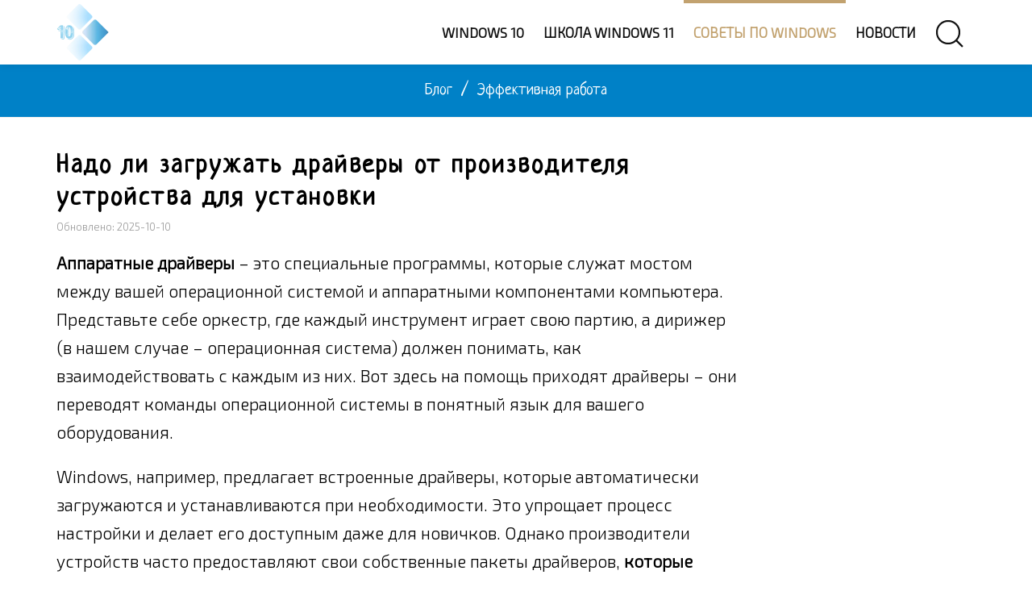

--- FILE ---
content_type: text/html; charset=UTF-8
request_url: https://windows-school.ru/blog/drajvery_posle_ustanovki_windows/2018-12-07-253
body_size: 16432
content:
<!doctype html>
<html lang="ru">
<head>
<link rel="preconnect" href="https://fonts.gstatic.com">
<link rel="preconnect" href="https://mc.yandex.ru">
<meta charset="utf-8">
<meta name="theme-color" content="#fff3d6"/>
<meta name="viewport" content="width=device-width, initial-scale=1.0">
<link rel="canonical" href="https://windows-school.ru/blog/drajvery_posle_ustanovki_windows/2018-12-07-253" />
<title>Нужно ли устанавливать дополнительные драйверы в Windows</title>
<meta name="description" content="Какие драйверы лучше для вашего компьютера: от Windows или от производителя? Разберёмся, что лучше для вас и вашей системы" />
<meta property="og:locale" content="ru_RU"/>
<meta property="og:type" content="article"/>
<meta property="og:article:section" content="Эффективная работа"/>
<meta property="og:title" content="Нужно ли устанавливать дополнительные драйверы в Windows"/>
 <meta property="og:description" content="Какие драйверы лучше для вашего компьютера: от Windows или от производителя? Разберёмся, что лучше для вас и вашей системы"/>
<meta property="og:url" content="https://windows-school.ru/blog/drajvery_posle_ustanovki_windows/2018-12-07-253"/>
<meta property="og:site_name" content="Школа Windows"/>
<meta property="og:image" content="https://windows-school.ru/_bl/2/s20504557.jpg"/>
<link rel="icon" type="image/png" href="/img/fv196.png" sizes="196x196"/>
<link rel="icon" type="image/png" href="/img/fv128.png" sizes="128x128"/>
<link rel="icon" type="image/png" href="/img/fv96.png" sizes="96x96"/>
<link rel="icon" type="image/png" href="/img/fv32.png" sizes="32x32"/>
<link rel="icon" type="image/png" href="/img/fv16.png" sizes="16x16"/>
<link rel="stylesheet" href="/_st/my.css" />
<!-- Идентификаторы -->
<script>
var xilyModuleId = 'blog',
xilyPageId = 'entry',
xilyUrlId = 'blEnt253';
</script>
<!-- конец // Идентификаторы -->
<!-- Yandex.RTB -->
<script>window.yaContextCb=window.yaContextCb||[]</script>
<script src="https://yandex.ru/ads/system/context.js" async></script>
<script async src="https://aflt.market.yandex.ru/widget/script/api" type="text/javascript"></script>
<!-- Yandex.Metrika counter -->
<script type="text/javascript" >
 (function(m,e,t,r,i,k,a){m[i]=m[i]||function(){(m[i].a=m[i].a||[]).push(arguments)};
 m[i].l=1*new Date();
 for (var j = 0; j < document.scripts.length; j++) {if (document.scripts[j].src === r) { return; }}
 k=e.createElement(t),a=e.getElementsByTagName(t)[0],k.async=1,k.src=r,a.parentNode.insertBefore(k,a)})
 (window, document, "script", "https://mc.yandex.ru/metrika/tag.js", "ym");

 ym(53250589, "init", {
 clickmap:true,
 trackLinks:true,
 accurateTrackBounce:true
 });
</script>
<noscript><div><img src="https://mc.yandex.ru/watch/53250589" style="position:absolute; left:-9999px;" alt="" /></div></noscript>
<!-- /Yandex.Metrika counter -->
<script src="/.s/src/jquery-3.3.1.min.js"></script>
<link rel="stylesheet" href="/.s/src/socCom.css" />
<script src="/.s/src/socCom.js"></script>
<script src="https://sys000.ucoz.net/cgi/uutils.fcg?a=soc_comment_get_data&site=4windows-school"></script>
<script async defer src="https://www.google.com/recaptcha/api.js?onload=reCallback&render=explicit&hl=ru"></script>
<script type="text/javascript">
/* --- UCOZ-JS-CODE --- */
 function _bldCont1(a, b) {
 window._bldCont && _bldCont(b);
 !window._bldCont && (IMGS = window['allEntImgs' + a]) && window.open(IMGS[0][0]);
 }

 function reCallback() {
 $('.g-recaptcha').each(function(index, element ) {
 element.setAttribute('rcid', index );
 
 if ($(element).is(':empty') && grecaptcha.render ) {
 grecaptcha.render(element, {
 sitekey:element.getAttribute('data-sitekey'),
 theme:element.getAttribute('data-theme'),
 size:element.getAttribute('data-size')
 });
 }
 
 });
 }
 function reReset(reset ) {
 reset && grecaptcha.reset(reset.previousElementSibling.getAttribute('rcid') );
 if (!reset ) for (rel in ___grecaptcha_cfg.clients ) grecaptcha.reset(rel );
 }
 
/* --- UCOZ-JS-END --- */
</script>
<script>//<!--
 function uSocialLogin(t) {
 var params = { 'vkontakte':{ 'width':790, 'height':400 }, 'facebook':{ 'width':950, 'height':520 }, 'yandex':{ 'width':870, 'height':515 }, 'google':{ 'width':700, 'height':600 }, 'ok':{ 'width':710, 'height':390 } };
 var ref = escape(location.protocol + '//' + ('windows-school.ru' || location.hostname) + location.pathname + ((location.hash ? ( location.search ? location.search + '&' : '?' ) + 'rnd=' + Date.now() + location.hash : ( location.search || '' ))));
 // var ref = escape(location.href);
 window.open('/'+t+'?ref='+ref,'conwin','width='+params[t].width+',height='+params[t].height+',status=1,resizable=1,left='+parseInt((screen.availWidth/2)-(params[t].width/2))+',top='+parseInt((screen.availHeight/2)-(params[t].height/2)-20)+'screenX='+parseInt((screen.availWidth/2)-(params[t].width/2))+',screenY='+parseInt((screen.availHeight/2)-(params[t].height/2)-20));
 return false;
 }
//--></script>
<link rel="stylesheet" href="/.s/src/social.css" />
</head>
<body class="xily-blog"><div>
<!--U1AHEADER1Z--><header class="xily-header fixed">
<div class="header-top">
<div class="container">
<div class="left clearfix"></div>
<div class="right clearfix"></div>
</div>
</div>
<div class="header-bottom background-white">
<div class="container">
<div class="xily-header-holder xl-relative">
<div class="xily-logo-holder">
<div class="xily-logo">
<a href="/">
<img class="xily-logo-white" src="/img/logo.webp" alt="Логотип сайта «Школа Windows»">
<img class="xily-logo-default" src="/img/logo.webp" alt="Логотип сайта «Школа Windows»">
</a>
</div>
</div>
<div class="xily-header-links-holder">
<div class="xily-header-links">
<a class="search-link" href="#"><i uk-icon="icon:search;ratio:2"></i></a>
<a class="mobile-menu-link" href="javascript:void(0)"><i uk-icon="icon:menu;ratio:2"></i></a>
</div>
</div>
<nav class="xily-navigation"><div id="uNMenuDiv1" class="uMenuV"><ul class="uMenuRoot">
<li><a  href="/index/obzor_windows_10/0-22" ><span>Windows 10</span></a></li>
<li><a  href="/index/osnovy_windows_11/0-42" ><span>Школа Windows 11</span></a></li>
<li><a class=" uMenuItemA" href="/blog" ><span>Советы по Windows</span></a></li>
<li><a  href="/news/" ><span>Новости</span></a></li></ul></div></nav>
</div>
</div>
<div class="xily-mobile-navigation container"></div>
</div>
</header>
<div class="xily-search-box">
<div class="container xily-absolute-full-height">
<form class="uk-search uk-search-large" onsubmit="this.sfSbm.disabled=true" method="get" action="/search/">
<input class="uk-search-input" autofocus type="search" name="q" placeholder="Поиск по заголовкам">
<input type="hidden" name="sfSbm">
</form>
<a class="close" href="#"><i uk-icon="icon:close;ratio:3.5"></i></a>
</div>
</div><!--/U1AHEADER1Z-->
<div class="xily-page-title-navigation xl-relative">
<div class="background xl-full-absolute blog"></div>
<div class="container xl-relative">
<div class="inner xl-text-center">
<div class="breadcrumbs" itemscope itemtype="https://schema.org/BreadcrumbList"><span itemprop="itemListElement" itemscope itemtype="https://schema.org/ListItem"><a itemprop="item" href="/blog/"><span itemprop="name">Блог</span></a><meta itemprop="position" content="1" /></span><span class="separator"> / </span><span itemprop="itemListElement" itemscope itemtype="https://schema.org/ListItem"><a itemprop="item" href="/blog/1-0-1"><span itemprop="name">Эффективная работа</span></a><meta itemprop="position" content="2" /></span></div>
</div>
</div>
</div>
<div class="xily-container xl-relative">
<div class="xily-inner">
<div class="container">
<div class="row">
<div class="xily-content-holder col-md-9">
<div class="xily-blog-full-page" itemscope itemtype="https://schema.org/Article">
<meta itemprop="genre" content="Эффективная работа">
<h1 class="title" itemprop="headline">Надо ли загружать драйверы от производителя устройства для установки</h1>
<meta itemprop="datePublished" content="2018-12-07T07:57+03:00" />
<meta itemprop="dateModified" content="2025-10-10T10:14+03:00" />
<div itemprop="publisher" itemscope itemtype="https://schema.org/Organization"><div itemprop="address" itemscope itemtype="https://schema.org/PostalAddress" style="display:none;"><span itemprop="addressLocality">Россия</span><span itemprop="telephone">+7 (910) 990-43-11</span></div><div itemprop="logo" itemscope itemtype="https://schema.org/ImageObject"><img itemprop="image url contentUrl" src="https://windows-school.ru/img/logo.webp" style="display:none;"/><meta itemprop="width" content="130"><meta itemprop="height" content="140"><meta itemprop="description" content="Логотип организации «Школа Windows»" /></div><meta itemprop="name" content="Школа Windows"></div>
<meta itemscope itemprop="mainEntityOfPage" itemType="https://schema.org/WebPage" itemid="https://windows-school.ru/blog/drajvery_posle_ustanovki_windows/2018-12-07-253" />
<div itemscope itemprop="image" itemtype="https://schema.org/ImageObject"><img itemprop="url contentUrl" src="https://windows-school.ru/_bl/2/20504557.png" style="display:none;" /><meta itemprop="description" content="Изображение на тему «Надо ли загружать драйверы от производителя устройства для установки»" /></div>
<div class="meta"><span>Обновлено: 2025-10-10</span></div>
<div class="description" itemprop="articleBody"><p><strong>Аппаратные драйверы</strong> – это специальные программы, которые служат мостом между вашей операционной системой и аппаратными компонентами компьютера. Представьте себе оркестр, где каждый инструмент играет свою партию, а дирижер (в нашем случае – операционная система) должен понимать, как взаимодействовать с каждым из них. Вот здесь на помощь приходят драйверы – они переводят команды операционной системы в понятный язык для вашего оборудования.</p>
<p>Windows, например, предлагает встроенные драйверы, которые автоматически загружаются и устанавливаются при необходимости. Это упрощает процесс настройки и делает его доступным даже для новичков. Однако производители устройств часто предоставляют свои собственные пакеты драйверов, <strong>которые могут быть более оптимизированными и включать дополнительные функции</strong>.</p>
<p>Стандартные драйверы от Microsoft, хотя и функциональны, могут быть немного устаревшими и урезанными. Это связано с тем, что они разработаны для широкого спектра устройств и не всегда учитывают все их особенности. С другой стороны, драйверы, созданные производителем вашего оборудования, обычно лучше адаптированы и предлагают более полную функциональность. Иногда вам может понадобиться именно такой драйвер, особенно если вы хотите выжать максимум из своего устройства или настроить его под специфические задачи.</p>
<h2>Драйверы 101</h2>
<p>Производители пишут драйверы для своего оборудования и предоставляют их прямо вам. Если вы покупаете <a href="https://windows-school.ru/publ/winfaq/osnovy_windows/chto_takoe_personalnyj_kompjuter/2-1-0-23">целый компьютер</a> или <a href="https://windows-school.ru/blog/kakoj_vybrat_noutbuk_parametry_pravilnogo_vybora/2013-02-25-46">ноутбук</a>, он будет поставляться вместе с драйверами производителя. Вы даже можете получить компакт-диск с драйверами, которые можно установить на вашем компьютере. Последние версии этих драйверов также доступны для загрузки с веб-сайта производителя. Например, если у вас ноутбук, все драйверы для оборудования вашего ноутбука будут доступны на веб-сайте производителя – найдите страницу загрузки для вашей конкретной модели продукта. Если вы соберёте свой собственный настольный ПК, вы найдете драйверы оборудования для каждого компонента на веб-сайте производителей.</p>
<p>Чтобы <strong>обеспечить работоспособность оборудования</strong>, Microsoft не принуждает вас устанавливать драйверы от вашего производителя. Windows сама включает в себя необходимые драйверы, а недостающие драйверы могут быть автоматически загружены из <a href="https://windows-school.ru/publ/zagruzka_ustanovka_drajverov/33-1-0-765">Центра обновления Windows</a>.</p>
<p>Некоторые компоненты также имеют стандартные «родовые» драйверы. Например, когда вы подключаете USB-накопитель к компьютеру, Windows использует стандартный драйвер USB-устройств для хранения данных. Производителям не нужно создавать свои собственные драйверы для USB-устройств, мышей, клавиатур, компьютерных мониторов и некоторых других типов периферийных устройств.</p>
<p class="centerr"><img decoding="async" loading="lazy" src="https://windows-school.ru/images/awi10/dobavlen_drayver_usb.png" width="550" height="177" alt="Windows использует стандартный драйвер для USB устройства"/></p>
<h2>Как Microsoft предоставляет драйверы</h2>
<p>Драйверы встроены в саму Windows, поэтому последние версии Windows обеспечат лучшую аппаратную поддержку на более новом оборудовании. Например, если вы установили Windows 7 на свой компьютер, и часть оборудования не захочет нормально работать, возможно, Вам потребуется загрузить драйверы для этого аппаратного компонента с веб-сайта производителя и установить их вручную. Если вы установили Windows 10 на тот же компьютер, всё может работать из коробки, потому что Windows 10 поставляется с более современными драйверами.</p>
<p>При <a href="https://windows-school.ru/publ/winfaq/oud/kak_podkljuchit_ustrojstva_usb_k_kompjuteru/13-1-0-323">подключении устройства</a> к компьютеру Windows пытается автоматически настроить его и установить соответствующий драйвер. По умолчанию Windows проверяет Windows Update на наличие драйвера, если на ПК не доступен подходящий драйвер. Microsoft также распространяет обновленные драйверы через Центр обновления Windows, поэтому вы можете получить оттуда необходимые обновления драйверов, а не искать их.</p>
<p class="centerr"><img decoding="async" loading="lazy" src="https://windows-school.ru/images/awi10/poisk_obnovlennogo_drayv.png" width="620" height="305" alt="Поиск обновленного драйвера средствами Windows 10"/></p>
<h2>Чем отличаются драйверы производителей</h2>
<p>Основные драйверы создаются производителем вашего устройства и предоставляются Microsoft на тестирование в Microsoft WHQL (лаборатории качества оборудования Windows) для обеспечения стабильности.</p>
<p>Однако, Microsoft предоставляет эти драйверы в урезанной форме. Например, когда вы получаете драйверы для видеокарт NVIDIA или AMD из Центра обновления Windows, вы получаете пакет драйверов без панели управления NVIDIA или панели управления AMD Catalyst. <a href="https://windows-school.ru/blog/upravlenija_printerami/2018-09-19-184">Подключите принтер</a>, и автоматически добавленные драйвера не будут иметь панели управления принтера. Подключите беспроводную мышь, и она начнёт немедленно работать, но вам понадобится панель управления производителя, если вы хотите просмотреть уровень заряда батареи мыши или настроить то, что делают кнопки. Однако, вы не всегда можете использовать эти аппаратные утилиты.</p>
<p>Версии драйверов, предоставляемых Microsoft, также немного устаревшие. Microsoft не обновляет эти драйверы так часто, как это делает производитель устройства. Однако, использование старых драйверов часто не является проблемой. <u>Мы не рекомендуем без причины обновлять драйверы оборудования</u> – это может привести к проблемам. Единственное исключение – графические драйверы, в которых вам нужно всегда использовать последние версии, если вы играете в <a href="https://windows-school.ru/publ/winfaq/zkov/ocenka_i_deskriptory_soderzhanija_kompjuternykh_igr_voprosy_i_otvety/9-1-0-126">компьютерные игры</a>.</p>
<p class="centerr"><img decoding="async" loading="lazy" src="https://windows-school.ru/images/awi10/okno_graf_drayvera.png" width="640" height="338" alt="Панель управления графического драйвера AMD"/></p>
<h2>Наша рекомендация</h2>
<p>Если вы устанавливаете Windows на свой компьютер или добавляете новое аппаратное устройство, и оно работает из коробки – <em>всё отлично</em>! Если всё работает правильно, вам, вероятно, не нужно устанавливать драйверы оборудования. Некоторые производители устройств могут даже рекомендовать не устанавливать свои пакеты аппаратных драйверов в современных версиях Windows, таких как Windows 10, поскольку Windows уже содержит необходимые драйверы.</p>
<p>Однако, есть некоторые случаи, когда рекомендуется использовать драйверы от производителя:</p>
<ul>
 <li><strong>Если вы играете в компьютерные игры</strong>: <em>установите новейшие графические драйверы от NVIDIA или AMD,</em> если вы играете в компьютерные игры. Эти пакеты включают не только инструменты, которые помогут вам изменить графические параметры; а также улучшат <a href="https://windows-school.ru/publ/winfaq/obpro/chto_takoe_indeks_proizvoditelnosti_os_windows/14-1-0-351">производительность</a>.</li>
 <li><strong>Когда вам нужна аппаратная утилита</strong>: установите поставляемые производителем пакеты драйверов, если вам нужна какая-то аппаратная утилита. Например, вы сможете узнать, сколько чернил осталось на вашем принтере. Если это не отображается на самом принтере, вам может понадобиться панель управления изготовителя принтера, чтобы просмотреть эту информацию.</li>
 <li><strong>Когда вам нужна последняя версия</strong>: в некоторых редких случаях ошибка может быть исправлена в последней версии драйвера, и вам нужно будет установить его с веб-сайта своего производителя.</li>
 <li><strong>Если аппаратное обеспечение не работает</strong>: загрузите драйверы устройства от производителя, если Windows не может автоматически обнаружить и установить оборудование. Windows не идеальна и не может автоматически настроить любое оборудование.</li>
 <li><strong>Если у вас есть проблема с устройством</strong>: установите пакет драйверов от своего производителя, если аппаратное устройство не работает должным образом.</li>
</ul>
<p>Помните, что установка драйверов от производителя часто не требуется. Ваш компьютер не будет быстрее только потому, что вы регулярно обновляете аппаратные драйверы, более того, он может замедлиться, если вы будете использовать драйверы нескольких версий. (Драйверы для графики являются большим исключением.)</p></div>
<hr>
<div class="uk-text-muted uk-flex uk-flex-center@m uk-flex-right@l uk-flex-bottom"><a class="comment-count" href="#" title="Рейтинг" itemtype="https://schema.org/AggregateRating"><meta itemprop="itemReviewed" content="Надо ли загружать драйверы от производителя устройства для установки"/><meta itemprop="worstRating" content="0"><meta itemprop="ratingValue" content="4.4"><meta itemprop="ratingCount" content="16"><meta itemprop="bestRating" content="5"></a><span uk-icon="icon:star;ratio:1.5"></span><span class="uk-margin-small-left uk-margin-small-top">4.4/16</span><span class="uk-align-right uk-margin-remove-bottom uk-margin-small-top">
		<style type="text/css">
			.u-star-rating-30 { list-style:none; margin:0px; padding:0px; width:150px; height:30px; position:relative; background: url('/img/rating30.png') top left repeat-x }
			.u-star-rating-30 li{ padding:0px; margin:0px; float:left }
			.u-star-rating-30 li a { display:block;width:30px;height: 30px;line-height:30px;text-decoration:none;text-indent:-9000px;z-index:20;position:absolute;padding: 0px;overflow:hidden }
			.u-star-rating-30 li a:hover { background: url('/img/rating30.png') left center;z-index:2;left:0px;border:none }
			.u-star-rating-30 a.u-one-star { left:0px }
			.u-star-rating-30 a.u-one-star:hover { width:30px }
			.u-star-rating-30 a.u-two-stars { left:30px }
			.u-star-rating-30 a.u-two-stars:hover { width:60px }
			.u-star-rating-30 a.u-three-stars { left:60px }
			.u-star-rating-30 a.u-three-stars:hover { width:90px }
			.u-star-rating-30 a.u-four-stars { left:90px }
			.u-star-rating-30 a.u-four-stars:hover { width:120px }
			.u-star-rating-30 a.u-five-stars { left:120px }
			.u-star-rating-30 a.u-five-stars:hover { width:150px }
			.u-star-rating-30 li.u-current-rating { top:0 !important; left:0 !important;margin:0 !important;padding:0 !important;outline:none;background: url('/img/rating30.png') left bottom;position: absolute;height:30px !important;line-height:30px !important;display:block;text-indent:-9000px;z-index:1 }
		</style><script>
			var usrarids = {};
			function ustarrating(id, mark) {
				if (!usrarids[id]) {
					usrarids[id] = 1;
					$(".u-star-li-"+id).hide();
					_uPostForm('', { type:'POST', url:`/blog`, data:{ a:65, id, mark, mod:'blog', ajax:'2' } })
				}
			}
		</script><ul id="uStarRating253" class="uStarRating253 u-star-rating-30" title="Рейтинг: 4.4/16">
			<li id="uCurStarRating253" class="u-current-rating uCurStarRating253" style="width:88%;"></li><li class="u-star-li-253"><a href="javascript:;" onclick="ustarrating('253', 1)" class="u-one-star">1</a></li>
				<li class="u-star-li-253"><a href="javascript:;" onclick="ustarrating('253', 2)" class="u-two-stars">2</a></li>
				<li class="u-star-li-253"><a href="javascript:;" onclick="ustarrating('253', 3)" class="u-three-stars">3</a></li>
				<li class="u-star-li-253"><a href="javascript:;" onclick="ustarrating('253', 4)" class="u-four-stars">4</a></li>
				<li class="u-star-li-253"><a href="javascript:;" onclick="ustarrating('253', 5)" class="u-five-stars">5</a></li></ul></span></div>

<div class="uk-placeholder">
<div id="id-C-A-206067-42" uk-height-viewport="min-height:940"></div>
<script>window.yaContextCb.push(()=>{
 Ya.Context.AdvManager.renderWidget({
 renderTo: 'id-C-A-206067-42',
 blockId: 'C-A-206067-42'
 })
})</script>
<!-- Yandex.RTB R-A-206067-65 -->
<script>
window.yaContextCb.push(() => {
 Ya.Context.AdvManager.render({
 "blockId": "R-A-206067-65",
 "type": "fullscreen",
 "platform": "desktop"
 })
})
</script>
<!-- Yandex.RTB R-A-206067-66 -->
<script>
window.yaContextCb.push(() => {
 Ya.Context.AdvManager.render({
 "blockId": "R-A-206067-66",
 "type": "fullscreen",
 "platform": "touch"
 })
})
</script>
<!-- Yandex.RTB R-A-206067-56 -->
<script>
window.yaContextCb.push(() => {
 Ya.Context.AdvManager.render({
 "blockId": "R-A-206067-56",
 "type": "floorAd",
 "platform": "touch"
 })
})
</script>
</div>

<hr>
<div class="author xl-table">
<div class="avatar xl-table-cell xl-align-middle"><img data-src="/.s/a/20/343494786.png" src="/.s/a/20/343494786.png" alt="Аватар GeekDrug" uk-img></div>
<div class="info xl-table-cell xl-align-middle">
<div class="name" itemprop="author" itemscope itemtype="https://schema.org/Person"><a href="javascript:;" rel="nofollow" onclick="window.open('/index/8-4', 'up4', 'scrollbars=1,top=0,left=0,resizable=1,width=700,height=375'); return false;" class="uk-link-muted"><span itemprop="name">GeekDrug</span></a></div>
</div>
</div>
</div>
<div class="xily-comment-items-holder">
<script>
				function spages(p, link) {
					!!link && location.assign(atob(link));
				}
			</script>
			<div id="comments"></div>
			<div id="newEntryT"></div>
			<div id="allEntries"></div>
			<div id="newEntryB"></div><script>
			
		Object.assign(uCoz.spam ??= {}, {
			config : {
				scopeID  : 0,
				idPrefix : 'comEnt',
			},
			sign : {
				spam            : 'Спам',
				notSpam         : 'Не спам',
				hidden          : 'Спам-сообщение скрыто.',
				shown           : 'Спам-сообщение показано.',
				show            : 'Показать',
				hide            : 'Скрыть',
				admSpam         : 'Разрешить жалобы',
				admSpamTitle    : 'Разрешить пользователям сайта помечать это сообщение как спам',
				admNotSpam      : 'Это не спам',
				admNotSpamTitle : 'Пометить как не-спам, запретить пользователям жаловаться на это сообщение',
			},
		})
		
		uCoz.spam.moderPanelNotSpamClick = function(elem) {
			var waitImg = $('<img align="absmiddle" src="/.s/img/fr/EmnAjax.gif">');
			var elem = $(elem);
			elem.find('img').hide();
			elem.append(waitImg);
			var messageID = elem.attr('data-message-id');
			var notSpam   = elem.attr('data-not-spam') ? 0 : 1; // invert - 'data-not-spam' should contain CURRENT 'notspam' status!

			$.post('/index/', {
				a          : 101,
				scope_id   : uCoz.spam.config.scopeID,
				message_id : messageID,
				not_spam   : notSpam
			}).then(function(response) {
				waitImg.remove();
				elem.find('img').show();
				if (response.error) {
					alert(response.error);
					return;
				}
				if (response.status == 'admin_message_not_spam') {
					elem.attr('data-not-spam', true).find('img').attr('src', '/.s/img/spamfilter/notspam-active.gif');
					$('#del-as-spam-' + messageID).hide();
				} else {
					elem.removeAttr('data-not-spam').find('img').attr('src', '/.s/img/spamfilter/notspam.gif');
					$('#del-as-spam-' + messageID).show();
				}
				//console.log(response);
			});

			return false;
		};

		uCoz.spam.report = function(scopeID, messageID, notSpam, callback, context) {
			return $.post('/index/', {
				a: 101,
				scope_id   : scopeID,
				message_id : messageID,
				not_spam   : notSpam
			}).then(function(response) {
				if (callback) {
					callback.call(context || window, response, context);
				} else {
					window.console && console.log && console.log('uCoz.spam.report: message #' + messageID, response);
				}
			});
		};

		uCoz.spam.reportDOM = function(event) {
			if (event.preventDefault ) event.preventDefault();
			var elem      = $(this);
			if (elem.hasClass('spam-report-working') ) return false;
			var scopeID   = uCoz.spam.config.scopeID;
			var messageID = elem.attr('data-message-id');
			var notSpam   = elem.attr('data-not-spam');
			var target    = elem.parents('.report-spam-target').eq(0);
			var height    = target.outerHeight(true);
			var margin    = target.css('margin-left');
			elem.html('<img src="/.s/img/wd/1/ajaxs.gif">').addClass('report-spam-working');

			uCoz.spam.report(scopeID, messageID, notSpam, function(response, context) {
				context.elem.text('').removeClass('report-spam-working');
				window.console && console.log && console.log(response); // DEBUG
				response.warning && window.console && console.warn && console.warn( 'uCoz.spam.report: warning: ' + response.warning, response );
				if (response.warning && !response.status) {
					// non-critical warnings, may occur if user reloads cached page:
					if (response.warning == 'already_reported' ) response.status = 'message_spam';
					if (response.warning == 'not_reported'     ) response.status = 'message_not_spam';
				}
				if (response.error) {
					context.target.html('<div style="height: ' + context.height + 'px; line-height: ' + context.height + 'px; color: red; font-weight: bold; text-align: center;">' + response.error + '</div>');
				} else if (response.status) {
					if (response.status == 'message_spam') {
						context.elem.text(uCoz.spam.sign.notSpam).attr('data-not-spam', '1');
						var toggle = $('#report-spam-toggle-wrapper-' + response.message_id);
						if (toggle.length) {
							toggle.find('.report-spam-toggle-text').text(uCoz.spam.sign.hidden);
							toggle.find('.report-spam-toggle-button').text(uCoz.spam.sign.show);
						} else {
							toggle = $('<div id="report-spam-toggle-wrapper-' + response.message_id + '" class="report-spam-toggle-wrapper" style="' + (context.margin ? 'margin-left: ' + context.margin : '') + '"><span class="report-spam-toggle-text">' + uCoz.spam.sign.hidden + '</span> <a class="report-spam-toggle-button" data-target="#' + uCoz.spam.config.idPrefix + response.message_id + '" href="javascript:;">' + uCoz.spam.sign.show + '</a></div>').hide().insertBefore(context.target);
							uCoz.spam.handleDOM(toggle);
						}
						context.target.addClass('report-spam-hidden').fadeOut('fast', function() {
							toggle.fadeIn('fast');
						});
					} else if (response.status == 'message_not_spam') {
						context.elem.text(uCoz.spam.sign.spam).attr('data-not-spam', '0');
						$('#report-spam-toggle-wrapper-' + response.message_id).fadeOut('fast');
						$('#' + uCoz.spam.config.idPrefix + response.message_id).removeClass('report-spam-hidden').show();
					} else if (response.status == 'admin_message_not_spam') {
						elem.text(uCoz.spam.sign.admSpam).attr('title', uCoz.spam.sign.admSpamTitle).attr('data-not-spam', '0');
					} else if (response.status == 'admin_message_spam') {
						elem.text(uCoz.spam.sign.admNotSpam).attr('title', uCoz.spam.sign.admNotSpamTitle).attr('data-not-spam', '1');
					} else {
						alert('uCoz.spam.report: unknown status: ' + response.status);
					}
				} else {
					context.target.remove(); // no status returned by the server - remove message (from DOM).
				}
			}, { elem: elem, target: target, height: height, margin: margin });

			return false;
		};

		uCoz.spam.handleDOM = function(within) {
			within = $(within || 'body');
			within.find('.report-spam-wrap').each(function() {
				var elem = $(this);
				elem.parent().prepend(elem);
			});
			within.find('.report-spam-toggle-button').not('.report-spam-handled').click(function(event) {
				if (event.preventDefault ) event.preventDefault();
				var elem    = $(this);
				var wrapper = elem.parents('.report-spam-toggle-wrapper');
				var text    = wrapper.find('.report-spam-toggle-text');
				var target  = elem.attr('data-target');
				target      = $(target);
				target.slideToggle('fast', function() {
					if (target.is(':visible')) {
						wrapper.addClass('report-spam-toggle-shown');
						text.text(uCoz.spam.sign.shown);
						elem.text(uCoz.spam.sign.hide);
					} else {
						wrapper.removeClass('report-spam-toggle-shown');
						text.text(uCoz.spam.sign.hidden);
						elem.text(uCoz.spam.sign.show);
					}
				});
				return false;
			}).addClass('report-spam-handled');
			within.find('.report-spam-remove').not('.report-spam-handled').click(function(event) {
				if (event.preventDefault ) event.preventDefault();
				var messageID = $(this).attr('data-message-id');
				del_item(messageID, 1);
				return false;
			}).addClass('report-spam-handled');
			within.find('.report-spam-btn').not('.report-spam-handled').click(uCoz.spam.reportDOM).addClass('report-spam-handled');
			window.console && console.log && console.log('uCoz.spam.handleDOM: done.');
			try { if (uCoz.manageCommentControls) { uCoz.manageCommentControls() } } catch(e) { window.console && console.log && console.log('manageCommentControls: fail.'); }

			return this;
		};
	
			uCoz.spam.handleDOM();
		</script>
			<script>
				(function() {
					'use strict';
					var commentID = ( /comEnt(\d+)/.exec(location.hash) || {} )[1];
					if (!commentID) {
						return window.console && console.info && console.info('comments, goto page', 'no comment id');
					}
					var selector = '#comEnt' + commentID;
					var target = $(selector);
					if (target.length) {
						$('html, body').animate({
							scrollTop: ( target.eq(0).offset() || { top: 0 } ).top
						}, 'fast');
						return window.console && console.info && console.info('comments, goto page', 'found element', selector);
					}
					$.get('/index/802', {
						id: commentID
					}).then(function(response) {
						if (!response.page) {
							return window.console && console.warn && console.warn('comments, goto page', 'no page within response', response);
						}
						spages(response.page);
						setTimeout(function() {
							target = $(selector);
							if (!target.length) {
								return window.console && console.warn && console.warn('comments, goto page', 'comment element not found', selector);
							}
							$('html, body').animate({
								scrollTop: ( target.eq(0).offset() || { top: 0 } ).top
							}, 'fast');
							return window.console && console.info && console.info('comments, goto page', 'scrolling to', selector);
						}, 500);
					}, function(response) {
						return window.console && console.error && console.error('comments, goto page', response.responseJSON);
					});
				})();
			</script>
		


<form name="socail_details" id="socail_details" onsubmit="return false;">
						   <input type="hidden" name="social" value="">
						   <input type="hidden" name="data" value="">
						   <input type="hidden" name="id" value="253">
						   <input type="hidden" name="ssid" value="021304421736424325215">
					   </form><div id="postFormContent" class="">
		<form method="post" name="addform" id="acform" action="/index/" onsubmit="return addcom(this)" class="blog-com-add" data-submitter="addcom"><script>
		function _dS(a){var b=a.split(''),c=b.pop();return b.map(function(d){var e=d.charCodeAt(0)-c;return String.fromCharCode(32>e?127-(32-e):e)}).join('')}
		var _y8M = _dS('@mrtyx$x}tiA&lmhhir&$reqiA&wsw&$zepyiA&85=8<<<<:5&$3B4');
		function addcom( form, data = {} ) {
			if (document.getElementById('addcBut')) {
				document.getElementById('addcBut').disabled = true;
			} else {
				try { document.addform.submit.disabled = true; } catch(e) {}
			}

			if (document.getElementById('eMessage')) {
				document.getElementById('eMessage').innerHTML = '<span style="color:#999"><img src="/.s/img/ma/m/i2.gif" border="0" align="absmiddle" width="13" height="13"> Идёт передача данных...</span>';
			}

			_uPostForm(form, { type:'POST', url:'/index/', data })
			return false
		}
document.write(_y8M);</script>
				<div class="mc-widget">
					<script>
						var socRedirect = location.protocol + '//' + ('windows-school.ru' || location.hostname) + location.pathname + location.search + (location.hash && location.hash != '#' ? '#reloadPage,' + location.hash.substr(1) : '#reloadPage,gotoAddCommentForm' );
						socRedirect = encodeURIComponent(socRedirect);

						try{var providers = {};} catch (e) {}

						function socialRepost(entry_link, message) {
							console.log('Check witch Social network is connected.');

							var soc_type = jQuery("form#acform input[name='soc_type']").val();
							switch (parseInt(soc_type)) {
							case 101:
								console.log('101');
								var newWin = window.open('https://vk.com/share.php?url='+entry_link+'&description='+message+'&noparse=1','window','width=640,height=500,scrollbars=yes,status=yes');
							  break;
							case 102:
								console.log('102');
								var newWin = window.open('https://www.facebook.com/sharer/sharer.php?u='+entry_link+'&description='+encodeURIComponent(message),'window','width=640,height=500,scrollbars=yes,status=yes');
							  break;
							case 103:
								console.log('103');

							  break;
							case 104:
								console.log('104');

							  break;
							case 105:
								console.log('105');

							  break;
							case 106:
								console.log('106');

							  break;
							case 107:
								console.log('107');
								var newWin = window.open('https://twitter.com/intent/tweet?source=webclient&url='+entry_link+'&text='+encodeURIComponent(message)+'&callback=?','window','width=640,height=500,scrollbars=yes,status=yes');
							  break;
							case 108:
								console.log('108');

							  break;
							case 109:
								console.log('109');
								var newWin = window.open('https://plusone.google.com/_/+1/confirm?hl=en&url='+entry_link,'window','width=600,height=610,scrollbars=yes,status=yes');
							  break;
							}
						}

						function updateSocialDetails(type) {
							console.log('updateSocialDetails');
							jQuery.getScript('//sys000.ucoz.net/cgi/uutils.fcg?a=soc_comment_get_data&site=4windows-school&type='+type, function() {
								jQuery("form#socail_details input[name='social']").val(type);
								jQuery("form#socail_details input[name=data]").val(data[type]);
								jQuery("form#acform input[name=data]").val(data[type]);
								_uPostForm('socail_details',{type:'POST',url:'/index/778', data:{'m':'1', 'vi_commID': '', 'catPath': ''}});
							});
						}

						function logoutSocial() {
							console.log('delete cookie');
							delete_msg_cookie();
							jQuery.getScript('//sys000.ucoz.net/cgi/uutils.fcg?a=soc_comment_clear_data&site=4windows-school', function(){window.location.reload();});
						}

						function utf8_to_b64( str) {
							return window.btoa(encodeURIComponent( escape( str )));
						}

						function b64_to_utf8( str) {
							return unescape(decodeURIComponent(window.atob( str )));
						}

						function getCookie(c_name) {
							var c_value = " " + document.cookie;
							var c_start = c_value.indexOf(" " + c_name + "=");
							if (c_start == -1) {
								c_value = null;
							} else {
								c_start = c_value.indexOf("=", c_start) + 1;
								var c_end = c_value.indexOf(";", c_start);
								if (c_end == -1) {
									c_end = c_value.length;
								}
								c_value = unescape(c_value.substring(c_start,c_end));
							}
							return c_value;
						}

						var delete_msg_cookie = function() {
							console.log('delete_msg_cookie');
							document.cookie = 'msg=;expires=Thu, 01 Jan 1970 00:00:01 GMT;';
						};

						function preSaveMessage() {
							var msg = jQuery("form#acform textarea").val();
							if (msg.length > 0) {
								document.cookie = "msg="+utf8_to_b64(msg)+";"; //path="+window.location.href+";
							}
						}

						function googleAuthHandler(social) {
							if (!social) return
							if (!social.enabled || !social.handler) return

							social.window = window.open(social.url, '_blank', 'width=600,height=610');
							social.intervalId = setInterval(function(social) {
								if (social.window.closed) {
									clearInterval(social.intervalId)
									self.location.reload()
								}
							}, 1000, social)
						}

						

						(function(jq) {
							jq(document).ready(function() {
								
																
								jQuery(".uf-tooltip a.uf-tt-exit").attr('href','/index/10');
								console.log('ready - update details');
								console.log('scurrent', window.scurrent);
								if (typeof(window.scurrent) != 'undefined' && scurrent > 0 && data[scurrent]) {
									jQuery("#postFormContent").html('<div style="width:100%;text-align:center;padding-top:50px;"><img alt="" src="/.s/img/ma/m/i3.gif" border="0" width="220" height="19" /></div>');

									jQuery("form#socail_details input[name=social]").val(scurrent);
									jQuery("form#socail_details input[name=data]").val(data[scurrent]);
									updateSocialDetails(scurrent);
								}
								jQuery('a#js-ucf-start').on('click', function(event) {
									event.preventDefault();
									if (scurrent == 0) {
										window.open("//sys000.ucoz.net/cgi/uutils.fcg?a=soc_comment_auth",'SocialLoginWnd','width=500,height=350,resizable=yes,titlebar=yes');
									}
								});

								jQuery('#acform a.login-with').on('click', function(event) {
									event.preventDefault();
									let social = providers[ this.dataset.social ];

									if (typeof(social) != 'undefined' && social.enabled == 1) {
										if (social.handler) {
											social.handler(social);
										} else {
											// unetLoginWnd
											let newWin = window.open(social.url, "_blank", 'width=600,height=610,scrollbars=yes,status=yes');
										}
									}
								});
							});
						})(jQuery);
					</script>
				</div><div class="uForm uComForm">

<div class="uauth-small-links uauth-links-set4">Войдите: <a href="javascript:;" onclick="window.open('https://login.uid.me/?site=4windows-school&ref='+escape(location.protocol + '//' + ('windows-school.ru' || location.hostname) + location.pathname + ((location.hash ? ( location.search ? location.search + '&' : '?' ) + 'rnd=' + Date.now() + location.hash : ( location.search || '' )))),'uidLoginWnd','width=580,height=450,resizable=yes,titlebar=yes');return false;" class="login-with uid" title="Войти через uID" rel="nofollow"><i></i></a><a href="javascript:;" onclick="return uSocialLogin('vkontakte');" data-social="vkontakte" class="login-with vkontakte" title="Войти через ВКонтакте" rel="nofollow"><i></i></a><a href="javascript:;" onclick="return uSocialLogin('yandex');" data-social="yandex" class="login-with yandex" title="Войти через Яндекс" rel="nofollow"><i></i></a><a href="javascript:;" onclick="return uSocialLogin('ok');" data-social="ok" class="login-with ok" title="Войти через Одноклассники" rel="nofollow"><i></i></a></div><div class="uComForm-inner">
<div class="ucf-content ucf-start-content"><ul class="uf-form ucf-form"><li><textarea class="" placeholder="Оставьте ваш комментарий..."></textarea>
</li><li><button onclick="preSaveMessage();window.open('/index/800?ref='+window.location.href,'SocialLoginWnd','width=500,height=410,resizable=yes,titlebar=yes');">Отправить</button>
</li></ul></div>
</div>
</div><input type="hidden" name="ssid" value="021304421736424325215" />
				<input type="hidden" name="a"  value="36" />
				<input type="hidden" name="m"  value="1" />
				<input type="hidden" name="id" value="253" />
				
				<input type="hidden" name="soc_type" id="csoc_type" />
				<input type="hidden" name="data" id="cdata" />
			</form>
		</div>

</div>
</div>
<aside class="xily-sidebar-holder col-md-3"><!--U1CLEFTER1Z-->

<div class="uk-text-secondary uk-card uk-card-default">
<div id="yandex_rtb_R-A-206067-57"></div>
<script>window.yaContextCb.push(()=>{
 Ya.Context.AdvManager.render({
 "blockId": "R-A-206067-57",
 "renderTo": "yandex_rtb_R-A-206067-57"
 })
})
</script>
</div>
<!--/U1CLEFTER1Z--></aside>
</div>
</div>
</div>
</div>
<!--U1BFOOTER1Z--><footer class="xily-footer-holder">
<div class="xily-footer">
<div class="container">
<div class="top xl-table" uk-grid>
<div class="uk-grid-small uk-flex-middle" uk-grid>
<div><span uk-icon="icon:social;ratio:2"></span></div>
<div class="uk-link-reset"><a href="https://vk.com/windows_school" title="Сообщество «Школа Windows» ВКонтакте" target="_blank" rel="nofollow noopener noreferrer"><span class="uk-icon-button uk-text-bold uk-icon uk-text-emphasis" uk-icon="ratio:2">VK</span></a></div>
</div>
<div class="description uk-width-expand@m uk-padding-small"><p>Всё о компьютерной системе Windows: <a class="uk-link-muted" href="https://windows-school.ru/index/spisok_novostej/0-39">новости</a>, <a class="uk-link-muted" href="https://windows-school.ru/index/spisok_obzorov/0-40">обзор функций Windows</a>, <a class="uk-link-muted" href="https://windows-school.ru/index/spisok_urokov/0-41">уроки по использованию</a>; основы работы; установка, запуск и настройка безопасность; подключение устройств и работа в интернет</p></div>
</div>
<div class="middle">
<div class="row">
<div class="col-sm-6 col-md-3 column uk-link-reset"><h4 class="uk-heading-line uk-text-center"><a href="https://windows-school.ru/index/rukovodstvo_windows7/0-4">Школа Windows 7</a></h4>
<ul class="uk-list">
<li><a href="https://windows-school.ru/index/windfaq/0-5" title="Начало работы в Windows">Начало работы</a></li>
<li><a href="https://windows-school.ru/index/windfaq/0-6" title="Безопасность и конфиденциальность в Windows">Безопасность</a></li>
<li><a href="https://windows-school.ru/index/windfa/0-7" title="Изображение, CD, DVD-диски, ТВ, музыка и звук">Изображение, ТВ и музыка</a></li>
<li><a href="https://windows-school.ru/index/winfa/0-8" title="Подключение и работа в Интернете">Подключение к Сети</a></li>
<li><a href="https://windows-school.ru/index/wifaq/0-9" title="Советы по настройке компьютера">Настройка компьютера</a></li>
<li><a href="https://windows-school.ru/index/pechat/0-10" title="Принтеры и печать на Windows 7">Принтеры и печать</a></li>
<li><a href="https://windows-school.ru/index/programmy_i_sredstva/0-11" title="Использование программ и утилит">Программы и средства</a></li>
<li><a href="https://windows-school.ru/index/set/0-12" title="Сеть – подключение компьютеров и устройств">Сеть – подключение</a></li>
<li><a href="https://windows-school.ru/index/fajl/0-13" title="Организация файлов, папок и библиотек">Файлы, папки и библиотеки</a></li>
<li><a href="https://windows-school.ru/index/epochta/0-15" title="Коммуникации Windows">Средства коммуникации</a></li>
</ul>
</div>
<div class="col-sm-6 col-md-3 column uk-link-reset"><h4 class="uk-heading-line uk-text-center"><a href="https://windows-school.ru/index/obzor_windows_10/0-22">Школа Windows 10</a></h4>
<ul class="uk-list">
<li><a href="https://windows-school.ru/index/ustanovka_windows_10/0-21" title="Установка, обновление и активация Windows 10">Установка</a></li>
<li><a href="https://windows-school.ru/index/ispolzovanie_uzapisi/0-23" title="Учетная запись пользователя Windows 10">Учетная запись</a></li>
<li><a href="https://windows-school.ru/index/dostup_v_internet/0-32" title="Обзор Windows 10 – связь и доступ в интернет">Связь и доступ</a></li>
<li><a href="https://windows-school.ru/index/pochta_svjaz/0-27" title="Обзор Windows 10 – почта и связь">Почта и связь</a></li>
<li><a href="https://windows-school.ru/index/obzor_microsoft_edge/0-24" title="Обзор Windows 10 – браузер Microsoft Edge">Microsoft Edge</a></li>
<li><a href="https://windows-school.ru/index/sinkhronizacija_sokhranenie/0-33" title="Обзор Windows 10 – синхронизация и сохранение">Синхронизация и оптимизация</a></li>
</ul>
</div>
<div class="col-sm-6 col-md-3 column uk-link-reset"><h4 class="uk-heading-line uk-text-center">***</h4>
<ul class="uk-list">
<li><a href="https://windows-school.ru/index/remont_vosstanovlenie/0-31" title="Обзор Windows 10 – ремонт и восстановление">Восстановление и устройства</a></li>
<li><a href="https://windows-school.ru/index/bezopasnost_konfidencialnost/0-25" title="Обзор Windows 10 – безопасность и конфиденциальность">Безопасность</a></li>
<li><a href="https://windows-school.ru/index/sistema_poiska/0-26" title="Обзор Windows 10 – система поиска">Поиск</a></li>
<li><a href="https://windows-school.ru/index/specialnye_vozmozhnosti_windows_10/0-35" title="Обзор Windows 10 – специальные возможности">Специальные возможности</a></li>
<li><a href="https://windows-school.ru/index/prilozhenija_magazin/0-29" title="Обзор Windows 10 – приложения и магазин">Windows Store</a></li>
<li><a href="https://windows-school.ru/index/prilozhenie_xbox/0-28" title="Обзор Windows 10 – приложение Xbox">Xbox</a></li>
<li><a href="https://windows-school.ru/index/windows-mixed-reality/0-38" title="Обзор Windows 10 – виртуальная реальность">Mixed Reality</a></li>
</ul>
</div>
<div class="col-sm-6 col-md-3 column uk-link-reset"><h4 class="uk-heading-line uk-text-center"><a href="https://windows-school.ru/index/osnovy_windows_11/0-42">Школа Windows 11</a></h4>
<ul class="uk-list">
<li><a href="https://windows-school.ru/blog/aktivacija_bezopasnoj_zagruzki/2021-08-01-785" title="Активация безопасной загрузки для установки Windows 11">Безопасная загрузка</a></li>
<li><a href="https://windows-school.ru/blog/doverennyj_modul_tpm/2021-07-30-783" title="Как включить доверенный модуль TPM">Модуль TPM</a></li>
</ul>
</div>
</div>
<div class="bottom">
<div class="row">
<div class="xl-table">
<div class="uk-flex-middle uk-child-width-1-1 uk-child-width-expand@m" data-uk-grid>
<div class="uk-text-small">&copy; 2026 Windows School. При использовании материалов гиперсылка вида <a href="https://windows-school.ru/" class="uk-text-background">windows-school.ru</a> – <span class="uk-text-bold">обязательна</span></div>
<div class="uk-text-right uk-text-small">Компания Microsoft <span class="uk-text-bold">не имеет</span> к этому сайту <span class="uk-text-bold">никакого</span> отношения, официальный форум вы можете найти на сайте Microsoft </div>
</div>
<div class="col-sm-6"></div>
</div>
</div>
</div>
</div>
</div>
</div>
</footer><!--/U1BFOOTER1Z-->


<script>
 $(document).ready(function() {
 $("head").append("<link rel='stylesheet' href='/css/uikit.min.css' />");
 $("head").append("<link href='https://fonts.googleapis.com/css2?family=Exo+2:wght@300&family=Neucha&display=swap' rel='stylesheet'>");
 });
</script>
<script src="/js/uikit.min.js"></script>
<script src="/js/uikit-icons.min.js"></script>
<script src="/js/imagesloaded.pkgd.min.js"></script>
<script src="/js/plugins.js"></script>
<script src="/js/main.js"></script>
<script src="/.s/src/uwnd.min.js"></script>

<script>
if($('.description p').length > 5) {$('.description p').eq(1).after('<div class="uk-margin-top uk-margin-bottom"><div id="yandex_rtb_R-A-206067-61"></div></div>');
(window.yaContextCb.push(()=>{
 Ya.Context.AdvManager.render({
 "blockId": "R-A-206067-61",
 "renderTo": "yandex_rtb_R-A-206067-61"
 })
}));}
if ($('.description p').length > 5 && 0) {
 $('.description p').eq(1).after('<div class="uk-padding-small uk-card uk-card-default uk-card-body uk-margin-large-top uk-margin-large-bottom" id="alfawebtop"></div>');
 (function (w) {
 function start() {
 w.removeEventListener("YaMarketAffiliateLoad", start);
 w.YaMarketAffiliate.createWidget({type:"models",
 containerId:"alfawebtop",
 params:{clid:2501902,
 erid:"F7NfYUJRWv19YrRgXt67",
 searchType:"attractive",
 themeId:3 } });
 }
 w.YaMarketAffiliate
 ? start()
 : w.addEventListener("YaMarketAffiliateLoad", start);
 })(window);}
if($('.description p').length > 13) {$('.description p').eq(9).before('<div class="uk-margin-top uk-margin-bottom"><div id="yandex_rtb_R-A-206067-58"></div></div>');
 (window.yaContextCb.push(()=>{
 Ya.Context.AdvManager.render({
 "blockId": "R-A-206067-58",
 "renderTo": "yandex_rtb_R-A-206067-58"
 })
}));}
if ($('.description p').length > 13 && 0) {
 $('.description p').eq(-4).after('<div class="uk-padding-small uk-card uk-card-default uk-card-body uk-margin-large-top uk-margin-large-bottom" id="alfaweb"></div>');
 (function (w) {
 function start() {
 w.removeEventListener("YaMarketAffiliateLoad", start);
 w.YaMarketAffiliate.createWidget({type:"models",
 containerId:"alfaweb",
 params:{clid:2501902,
 erid:"F7NfYUJRWv19YrCoM8W7",
 searchPromoTypes:["discount",
 "promo_code",
 "n_plus_m" ],
 searchCount:5,
 searchType:"attractive",
 themeId:4 } });
 }
 w.YaMarketAffiliate
 ? start()
 : w.addEventListener("YaMarketAffiliateLoad", start);
 })(window);}
if($('.description p').length > 15) {$('.description p').eq(13).before('<div class="uk-placeholder"><div id="yandex_rtb_R-A-206067-59"></div></div>');
(window.yaContextCb.push(()=>{
 Ya.Context.AdvManager.render({
 "blockId": "R-A-206067-59",
 "renderTo": "yandex_rtb_R-A-206067-59"
 })
}));}
if($('.description p').length > 25) {$('.description p').eq(-9).before('<div class="uk-placeholder"><div id="yandex_rtb_R-A-206067-60"></div></div>');
(window.yaContextCb.push(()=>{
 Ya.Context.AdvManager.render({
 "blockId": "R-A-206067-60",
 "renderTo": "yandex_rtb_R-A-206067-60"
 })
}));}
</script>

</div>
</body>
</html>
<!-- 0.17116 (s761) -->

--- FILE ---
content_type: text/html; charset=utf-8
request_url: https://aflt.market.yandex.ru/widgets/service?appVersion=47f9b51ae574f79d9064465ef8af4e6d1c4b8e93
body_size: 487
content:

        <!DOCTYPE html>
        <html>
            <head>
                <title>Виджеты, сервисная страница!</title>

                <script type="text/javascript" src="https://yastatic.net/s3/market-static/affiliate/2393a198fd495f7235c2.js" nonce="Vvo+gvWTCu76gBJT7l3VCg=="></script>

                <script type="text/javascript" nonce="Vvo+gvWTCu76gBJT7l3VCg==">
                    window.init({"browserslistEnv":"legacy","page":{"id":"affiliate-widgets:service"},"request":{"id":"1769032542044\u002F76902cc2c6cc98199ac043fcec480600\u002F1"},"metrikaCounterParams":{"id":45411513,"clickmap":true,"trackLinks":true,"accurateTrackBounce":true}});
                </script>
            </head>
        </html>
    

--- FILE ---
content_type: text/javascript; charset=utf-8
request_url: https://yandex.ru/ads/system/context.js
body_size: 119817
content:
/*! v:1303616 b:default c:loaders/context */
try{var cnc=function(e){if(!e||!e.toString)return!1;const t=e.toString();return/\[native code\]/.test(t)||/\/\* source code not available \*\//.test(t)};cnc(Function.prototype.bind)?Function.prototype.__pbind=Function.prototype.bind:Function.prototype.__pbind=function(e,...t){let n=this;return function(...r){return n.apply(e,[...t,...r])}},cnc(Array.prototype.reduce)?Object.defineProperty&&Object.defineProperty(Array.prototype,"__preduce",{enumerable:!1,iterable:!1,value:Array.prototype.reduce}):Object.defineProperty(Array.prototype,"__preduce",{enumerable:!1,iterable:!1,value:function(e){if(null==this)throw new TypeError("Array.prototype.reduce called on null or undefined");if("function"!=typeof e)throw new TypeError(e+" is not a function");var t,n=Object(this),r=n.length>>>0,o=0;if(arguments.length>=2)t=arguments[1];else{for(;o<r&&!(o in n);)o++;if(o>=r)throw new TypeError("Reduce of empty array with no initial value");t=n[o++]}for(;o<r;o++)o in n&&(t=e(t,n[o],o,n));return t}})}catch(e){}!function(){var e,t,n,r,o={103:function(e,t,n){"use strict";Object.defineProperty(t,"__esModule",{value:!0}),t.isBannerTypeWithoutRenderTo=function(e){return void 0===e&&(e=""),(0,r.includes)(o,e)};var r=n(41966),o=["floorAd","topAd","fullscreen","rewarded","searchQuery"]},310:function(e,t){"use strict";var n,r,o=this&&this.__assign||function(){return o=Object.assign||function(e){for(var t,n=1,r=arguments.length;n<r;n++)for(var o in t=arguments[n])Object.prototype.hasOwnProperty.call(t,o)&&(e[o]=t[o]);return e},o.apply(this,arguments)};Object.defineProperty(t,"__esModule",{value:!0}),t.Cost=t.Currency=t.Units=void 0,function(e){e[e["100-TH"]=0]="100-TH",e[e["1-TH"]=1]="1-TH",e[e["1000-TH"]=2]="1000-TH"}(n||(t.Units=n={})),function(e){e["RUB"]="RUB",e["USD"]="USD"}(r||(t.Currency=r={}));var i=function(){function e(t){var n=t.currency,i=void 0===n?r.RUB:n,a=t.price,s=t.cpmAdjustment,c=e.calcPriceWithCpmAdjustment(a,s),u=e.increaseUnit(o(o({},t),{price:c})),d=u.price,l=u.unit,f=e.countCpmFromUnit({price:d,unit:l}).price;this.unit=l,this.price=d,this.cpm=f,this.currency=i}return e.increaseUnit=function(t){var r=t.price,o=t.unit;if(!e.isInt(r)){if(o===n["1-TH"])return e.increaseUnit({price:100*r,unit:n["100-TH"]});if(o===n["100-TH"])return e.increaseUnit({price:10*r,unit:n["1000-TH"]})}return{price:Math.floor(r),unit:o}},e.countCpmFromUnit=function(t){var r=t.price,o=t.unit;switch(o){case n["1000-TH"]:return e.countCpmFromUnit({price:r/10,unit:n["100-TH"]});case n["100-TH"]:return e.countCpmFromUnit({price:r/100,unit:n["1-TH"]});default:return{price:Number(r.toFixed(3)),unit:o}}},e.isInt=function(e){return Number(e.toFixed(3))%1==0},e.calcPriceWithCpmAdjustment=function(e,t){var n=e*t;return Number.isNaN(n)?e:n},e}();t.Cost=i},350:function(e,t,n){"use strict";Object.defineProperty(t,"__esModule",{value:!0}),t.isWebOS=void 0;var r=n(84440);t.isWebOS=(0,r.getIsWebOS)(window)},410:function(e,t,n){"use strict";var r=this&&this.__assign||function(){return r=Object.assign||function(e){for(var t,n=1,r=arguments.length;n<r;n++)for(var o in t=arguments[n])Object.prototype.hasOwnProperty.call(t,o)&&(e[o]=t[o]);return e},r.apply(this,arguments)};Object.defineProperty(t,"__esModule",{value:!0}),t.tracePoint=function(e){var t=e.ownerId,n=e.params,f=e.onSuccess,p=e.onError,v=function(e){var t="".concat("//yandex.ru/ads","/adfox");return"".concat("https:","//").concat(t,"/").concat(e,"/tracePoint")}(t),_=r(r({},n),(0,o.getPlacementRequestParams)(l)),g=(0,c.getSiteUid)();g&&(_.shyid=g);var h=(0,d.filterObject)(_,function(e){return void 0!==e&&""!==e}),b=(0,i.addParamsToUrl)(v,h);(0,u.sendPixel)(b,function(){(0,a.isFunction)(f)&&(0,s.tryCatch)(f)},function(){(0,a.isFunction)(p)&&(0,s.tryCatch)(p)})};var o=n(83603),i=n(55798),a=n(65181),s=n(48449),c=n(70032),u=n(65667),d=n(4710),l=window},499:function(e,t,n){"use strict";Object.defineProperty(t,"__esModule",{value:!0}),t.log=function(e){new Promise(function(e){n(78742)(function(t){e(t.Logger)},function(e){return console.error(e,"External debug bundle loading error")})}).then(function(t){return t&&e(t)})}},504:function(e,t){"use strict";Object.defineProperty(t,"__esModule",{value:!0}),t.toFraction=r,t.fixPrecision=o,t.isPercent=function(e,t){return void 0===t&&(t=Math.random()),t<r(e)};var n=3;function r(e){return o(e/100)}function o(e){return Number(e.toFixed(n))}},558:function(e,t){"use strict";Object.defineProperty(t,"__esModule",{value:!0}),t.cssPrefixes=t.prefixes=void 0,t.prefixes=["","webkit","moz","o","ms"],t.cssPrefixes=["","-webkit-","-ms-","-moz-","-o-"]},695:function(e,t,n){"use strict";Object.defineProperty(t,"__esModule",{value:!0}),t.report=function(e,t){"string"!=typeof e||""===e||t&&o[e]||(o[e]=!0,(0,r.sendPixel)(e))},t.clearCache=function(){};var r=n(75893),o={}},904:function(e,t,n){"use strict";Object.defineProperty(t,"__esModule",{value:!0}),t.getCrossFrameStorage=void 0;var r=n(65147),o=n(11189),i=n(62564),a=n(50182),s=(0,r.once)(function(){return(0,i.getCrossFrameDataSource)(self,"Ya.pcodeCrossFrameData",function(){return new a.ObjectStorage({})})});t.getCrossFrameStorage=function(e){return(0,o.getOrCreateItem)(s(),e,function(){return new a.ObjectStorage({})})}},1531:function(e,t){"use strict";Object.defineProperty(t,"__esModule",{value:!0}),t.isFiniteNumber=function(e){return"number"==typeof e&&isFinite(e)}},1585:function(e,t,n){window.webOS=function(e){var t={};function n(r){if(t[r])return t[r].exports;var o=t[r]={i:r,l:!1,exports:{}};return e[r].call(o.exports,o,o.exports,n),o.l=!0,o.exports}return n.m=e,n.c=t,n.d=function(e,t,r){n.o(e,t)||Object.defineProperty(e,t,{enumerable:!0,get:r})},n.r=function(e){"undefined"!=typeof Symbol&&Symbol.toStringTag&&Object.defineProperty(e,Symbol.toStringTag,{value:"Module"}),Object.defineProperty(e,"__esModule",{value:!0})},n.t=function(e,t){if(1&t&&(e=n(e)),8&t)return e;if(4&t&&"object"==typeof e&&e&&e.__esModule)return e;var r=Object.create(null);if(n.r(r),Object.defineProperty(r,"default",{enumerable:!0,value:e}),2&t&&"string"!=typeof e)for(var o in e)n.d(r,o,function(t){return e[t]}.__pbind(null,o));return r},n.n=function(e){var t=e&&e.__esModule?function(){return e.default}:function(){return e};return n.d(t,"a",t),t},n.o=function(e,t){return Object.prototype.hasOwnProperty.call(e,t)},n.p="",n(n.s=0)}([function(e,t,r){"use strict";r.r(t);var o=function(){return window.PalmSystem&&window.PalmSystem.identifier?window.PalmSystem.identifier.split(" ")[0]:""},i={},a=function(e,t){if(0===Object.keys(i).length){var r=function(t,r){if(!t&&r)try{i=n.lv["json"].parse(r),e&&e(i)}catch(t){console.error("Unable to parse appinfo.json file for",o()),e&&e()}else e&&e()},a=new window.XMLHttpRequest;a.onreadystatechange=function(){4===a.readyState&&(a.status>=200&&a.status<300||0===a.status?r(null,a.responseText):r({status:404}))};try{a.open("GET",t||"appinfo.json",!0),a.send(null)}catch(e){r({status:404})}}else e&&e(i)},s=function(){var e=window.location.href;if("baseURI"in window.document)e=window.document.baseURI;else{var t=window.document.getElementsByTagName("base");t.length>0&&(e=t[0].href)}var n=e.match(new RegExp(".*://[^#]*/"));return n?n[0]:""},c=function(){if(window.PalmSystem&&window.PalmSystem.platformBack)return window.PalmSystem.platformBack()};function u(e,t){var n=Object.keys(e);if(Object.getOwnPropertySymbols){var r=Object.getOwnPropertySymbols(e);t&&(r=r.filter(function(t){return Object.getOwnPropertyDescriptor(e,t).enumerable})),n.push.apply(n,r)}return n}function d(e){for(var t=1;t<arguments.length;t++){var n=null!=arguments[t]?arguments[t]:{};t%2?u(n,!0).forEach(function(t){l(e,t,n[t])}):Object.getOwnPropertyDescriptors?Object.defineProperties(e,Object.getOwnPropertyDescriptors(n)):u(n).forEach(function(t){Object.defineProperty(e,t,Object.getOwnPropertyDescriptor(n,t))})}return e}function l(e,t,n){return t in e?Object.defineProperty(e,t,{value:n,enumerable:!0,configurable:!0,writable:!0}):e[t]=n,e}var f={},p=function(){function e(){!function(e,t){if(!(e instanceof t))throw new TypeError("Cannot call a class as a function")}(this,e),this.bridge=null,this.cancelled=!1,this.subscribe=!1}var t;return(t=[{key:"send",value:function(e){var t=e.service,r=void 0===t?"":t,o=e.method,i=void 0===o?"":o,a=e.parameters,s=void 0===a?{}:a,c=e.onSuccess,u=void 0===c?function(){}:c,l=e.onFailure,p=void 0===l?function(){}:l,v=e.onComplete,_=void 0===v?function(){}:v,g=e.subscribe,h=void 0!==g&&g;if(!window.PalmServiceBridge){var b={errorCode:-1,errorText:"PalmServiceBridge is not found.",returnValue:!1};return p(b),_(b),console.error("PalmServiceBridge is not found."),this}this.ts&&f[this.ts]&&delete f[this.ts];var m,y=d({},s);return this.subscribe=h,this.subscribe&&(y.subscribe=this.subscribe),y.subscribe&&(this.subscribe=y.subscribe),this.ts=Date.now(),f[this.ts]=this,this.bridge=new PalmServiceBridge,this.bridge.onservicecallback=this.callback.__pbind(this,u,p,_),this.bridge.call(("/"!==(m=r).slice(-1)&&(m+="/"),m+i),n.lv["json"].stringify(y)),this}},{key:"callback",value:function(){var e=arguments.length>0&&void 0!==arguments[0]?arguments[0]:function(){},t=arguments.length>1&&void 0!==arguments[1]?arguments[1]:function(){},r=arguments.length>2&&void 0!==arguments[2]?arguments[2]:function(){},o=arguments.length>3&&void 0!==arguments[3]?arguments[3]:"";if(!this.cancelled){var i={};try{i=n.lv["json"].parse(o)}catch(e){i={errorCode:-1,errorText:o,returnValue:!1}}var a=i,s=a.errorCode,c=a.returnValue;s||!1===c?(i.returnValue=!1,t(i)):(i.returnValue=!0,e(i)),r(i),this.subscribe||this.cancel()}}},{key:"cancel",value:function(){this.cancelled=!0,null!==this.bridge&&(this.bridge.cancel(),this.bridge=null),this.ts&&f[this.ts]&&delete f[this.ts]}}])&&function(e,t){for(var n=0;n<t.length;n++){var r=t[n];r.enumerable=r.enumerable||!1,r.configurable=!0,"value"in r&&(r.writable=!0),Object.defineProperty(e,r.key,r)}}(e.prototype,t),e}(),v={request:function(){var e=d({service:arguments.length>0&&void 0!==arguments[0]?arguments[0]:""},arguments.length>1&&void 0!==arguments[1]?arguments[1]:{});return(new p).send(e)}};function _(e){return(_="function"==typeof Symbol&&"symbol"==typeof Symbol.iterator?function(e){return typeof e}:function(e){return e&&"function"==typeof Symbol&&e.constructor===Symbol&&e!==Symbol.prototype?"symbol":typeof e})(e)}var g={};if("object"===("undefined"==typeof window?"undefined":_(window))&&window.PalmSystem)if(window.navigator.userAgent.indexOf("SmartWatch")>-1)g.watch=!0;else if(window.navigator.userAgent.indexOf("SmartTV")>-1||window.navigator.userAgent.indexOf("Large Screen")>-1)g.tv=!0;else{try{var h=n.lv["json"].parse(window.PalmSystem.deviceInfo||"{}");if(h.platformVersionMajor&&h.platformVersionMinor){var b=Number(h.platformVersionMajor),m=Number(h.platformVersionMinor);b<3||3===b&&m<=0?g.legacy=!0:g.open=!0}}catch(e){g.open=!0}window.Mojo=window.Mojo||{relaunch:function(){}},window.PalmSystem.stageReady&&window.PalmSystem.stageReady()}else g.unknown=!0;var y=g,O={},E=function(e){if(0===Object.keys(O).length){try{var t=n.lv["json"].parse(window.PalmSystem.deviceInfo);O.modelName=t.modelName,O.version=t.platformVersion,O.versionMajor=t.platformVersionMajor,O.versionMinor=t.platformVersionMinor,O.versionDot=t.platformVersionDot,O.sdkVersion=t.platformVersion,O.screenWidth=t.screenWidth,O.screenHeight=t.screenHeight}catch(e){O.modelName="webOS Device"}O.screenHeight=O.screenHeight||window.screen.height,O.screenWidth=O.screenWidth||window.screen.width,y.tv&&(new p).send({service:"luna://com.webos.service.tv.systemproperty",method:"getSystemInfo",parameters:{keys:["firmwareVersion","modelName","sdkVersion","UHD"]},onSuccess:function(t){if(O.modelName=t.modelName||O.modelName,O.sdkVersion=t.sdkVersion||O.sdkVersion,O.uhd="true"===t.UHD,t.firmwareVersion&&"0.0.0"!==t.firmwareVersion||(t.firmwareVersion=t.sdkVersion),t.firmwareVersion){O.version=t.firmwareVersion;for(var n=O.version.split("."),r=["versionMajor","versionMinor","versionDot"],o=0;o<r.length;o+=1)try{O[r[o]]=parseInt(n[o],10)}catch(e){O[r[o]]=n[o]}}e(O)},onFailure:function(){e(O)}})}else e(O)},A={isShowing:function(){return PalmSystem&&PalmSystem.isKeyboardVisible||!1}},I=function(){var e={};if(window.PalmSystem){if(window.PalmSystem.country){var t=n.lv["json"].parse(window.PalmSystem.country);e.country=t.country,e.smartServiceCountry=t.smartServiceCountry}window.PalmSystem.timeZone&&(e.timezone=window.PalmSystem.timeZone)}return e};r.d(t,"deviceInfo",function(){return E}),r.d(t,"fetchAppId",function(){return o}),r.d(t,"fetchAppInfo",function(){return a}),r.d(t,"fetchAppRootPath",function(){return s}),r.d(t,"keyboard",function(){return A}),r.d(t,"libVersion",function(){return"1.1.1"}),r.d(t,"platformBack",function(){return c}),r.d(t,"platform",function(){return y}),r.d(t,"service",function(){return v}),r.d(t,"systemInfo",function(){return I})}])},1601:function(e,t,n){"use strict";Object.defineProperty(t,"__esModule",{value:!0}),t.getWindowDataSource=void 0;var r=n(19230),o=n(51258);t.getWindowDataSource=function(e,t,n){var i=(0,r.get)(e,t);return i||(i=n(),(0,o.set)(e,t,i)),i}},1635:function(e,t,n){"use strict";Object.defineProperty(t,"__esModule",{value:!0}),t.loadImage=function(e){if(!e.src)return s.logger.warn(new Error("Empty image src"),"loadImage"),void(e.onError&&(0,a.protect)("handler:error",e.onError,e.ctx)());var t=new Image;(0,i.isFunction)(e.onLoad)&&(0,r.on)(t,"load",(0,o.once)(function(){return e.onLoad(t)}),e.ctx),(0,i.isFunction)(e.onError)&&(0,r.on)(t,"error",(0,o.once)(e.onError),e.ctx),t.src=e.src};var r=n(59645),o=n(65147),i=n(65181),a=n(35924),s=n(98845)},1759:function(e,t,n){"use strict";var r=this&&this.__assign||function(){return r=Object.assign||function(e){for(var t,n=1,r=arguments.length;n<r;n++)for(var o in t=arguments[n])Object.prototype.hasOwnProperty.call(t,o)&&(e[o]=t[o]);return e},r.apply(this,arguments)};Object.defineProperty(t,"__esModule",{value:!0}),t.getElementSize=function(e){var t=(0,o.calculateSizeInfo)(e),n=r(r(r({},t.max.rect),t.max.inner),{isFixed:t.isFixed});return n.height>=o.MAX_BLOCK_HEIGHT&&(n.height=0,n.top=n.bottom=t.origin.rect.top),n};var o=n(19725)},1945:function(e,t,n){"use strict";Object.defineProperty(t,"__esModule",{value:!0}),t.getCodeVersion=function(){return 1303616},t.getRevisionNo=function(){return 64},t.getVasVersion=function(e){var t,n,o,i;if(void 0===e&&(e=window),(0,r.isFunction)(null===(n=null===(t=e.ya)||void 0===t?void 0:t.videoAd)||void 0===n?void 0:n.getModuleVersion))return null===(i=null===(o=e.ya)||void 0===o?void 0:o.videoAd)||void 0===i?void 0:i.getModuleVersion()};var r=n(65181)},1996:function(e,t,n){"use strict";var r,o=this&&this.__createBinding||(Object.create?function(e,t,n,r){void 0===r&&(r=n);var o=Object.getOwnPropertyDescriptor(t,n);o&&!("get"in o?!t.__esModule:o.writable||o.configurable)||(o={enumerable:!0,get:function(){return t[n]}}),Object.defineProperty(e,r,o)}:function(e,t,n,r){void 0===r&&(r=n),e[r]=t[n]}),i=this&&this.__setModuleDefault||(Object.create?function(e,t){Object.defineProperty(e,"default",{enumerable:!0,value:t})}:function(e,t){e["default"]=t}),a=this&&this.__importStar||(r=function(e){return r=Object.getOwnPropertyNames||function(e){var t=[];for(var n in e)Object.prototype.hasOwnProperty.call(e,n)&&(t[t.length]=n);return t},r(e)},function(e){if(e&&e.__esModule)return e;var t={};if(null!=e)for(var n=r(e),a=0;a<n.length;a++)"default"!==n[a]&&o(t,e,n[a]);return i(t,e),t});Object.defineProperty(t,"__esModule",{value:!0}),t.getAdUsageStorage=void 0;var s,c=n(39664),u=n(904),d=a(n(16551));if(c.isAMP){var l=(0,u.getCrossFrameStorage)("__pcodeStorage__"),f="adUsageStorage";(s=l.getItem(f))||(l.setItem(f,d),s=d)}else s=d;t.getAdUsageStorage=s.getAdUsageStorage},2023:function(e,t,n){"use strict";Object.defineProperty(t,"__esModule",{value:!0}),t.dispatchSignalCallbacks=function(e,t){e.forEach(function(e){(0,r.dispatchSignalCallback)(e,t)})};var r=n(55632)},2069:function(e,t,n){"use strict";Object.defineProperty(t,"__esModule",{value:!0}),t.initAsyncRtb=t.asyncCallbacksContainers=void 0;var r=n(3701),o=n(64920);t.asyncCallbacksContainers=["yandexContextSyncCallbacks","yandex_context_callbacks","yandexContextAsyncCallbacks","yaContextCb"],t.initAsyncRtb=(0,r.getInitAsyncRtbFn)(t.asyncCallbacksContainers,o.CallbacksQueue)},2450:function(e,t,n){"use strict";Object.defineProperty(t,"__esModule",{value:!0}),t.removeEventListenerFunction=t.addEventListenerFunction=void 0;var r=n(70976);t.addEventListenerFunction=function(e,t,n){e.attachEvent("on"+t,n)},t.removeEventListenerFunction=function(e,t,n){e.detachEvent("on"+t,n)},(0,r.getNativeMethod)(document,"addEventListener")&&(0,r.getNativeMethod)(document,"removeEventListener")&&(t.addEventListenerFunction=function(e,t,n,o){var i=e&&(0,r.getNativeMethod)(e,"addEventListener");i&&i.call(e,t,n,o)},t.removeEventListenerFunction=function(e,t,n,o){var i=e&&(0,r.getNativeMethod)(e,"removeEventListener");i&&i.call(e,t,n,o)})},2623:function(e,t){"use strict";Object.defineProperty(t,"__esModule",{value:!0}),t.startsWith=function(e,t){return t===e.substring(0,t.length)}},2686:function(e,t){"use strict";Object.defineProperty(t,"__esModule",{value:!0}),t.getHasObjectDefineProperty=void 0,t.getHasObjectDefineProperty=function(e){void 0===e&&(e=window);var t=e.Object;try{var n={};return t.defineProperty(n,"sentinel",{}),"sentinel"in n}catch(e){return!1}}},2974:function(e,t,n){"use strict";var r=this&&this.__assign||function(){return r=Object.assign||function(e){for(var t,n=1,r=arguments.length;n<r;n++)for(var o in t=arguments[n])Object.prototype.hasOwnProperty.call(t,o)&&(e[o]=t[o]);return e},r.apply(this,arguments)};Object.defineProperty(t,"__esModule",{value:!0}),t.AbstractTesttag=void 0;var o=n(21727),i=n(8271),a=n(92223),s=n(51679),c=function(){function e(e){void 0===e&&(e={}),this.props={},this.setProps(r(r({},this.defaults()),e))}return e.sliceBits=function(e,t,n){return(0,s.sliceBits)(e,t,n)},e.prototype.defaults=function(){return{}},e.prototype.toString=function(){return this.serialize().toString()},e.prototype.setProps=function(e){var t=this;return(0,a.isObject)(e)&&(0,o.forEach)(this.getTemplate(),function(n){var r=n[1];r&&e.hasOwnProperty(r)&&(t.props[r]=e[r])},this),this},e.prototype.getProps=function(){return r({},this.props)},e.prototype.clone=function(){return new(0,this.constructor)(this.props)},e.prototype.serialize=function(){var e,t,n=(e=this.getTemplate(),t=this.props,(0,i.map)(e,function(e){var n=e[0],r=e[1];return[n,r&&t[r]||null]}));return(0,s.joinBits)(n)},e.prototype.slice=function(t,n){return e.sliceBits(this.serialize(),t,n)},e}();t.AbstractTesttag=c},3014:function(e,t,n){"use strict";Object.defineProperty(t,"__esModule",{value:!0}),t.initPcode=function(){var e;(0,a.measureContextJsTiming)(),(0,s.initWebpackVariables)(),(0,u.initYaVariable)(),(0,d.initYaVersion)(),(0,o.initCallbacks)(),(0,p.initAsyncRtb)(),(0,l.loadYsTextFont)({fontUrl:(0,f.getFontUrl)()});var t=(0,i.getYaContext)();t.AdvManager||(0,r.initAdvManager)(),null===(e=t.processCallbacks)||void 0===e||e.call(t),t.staticOnceLoaded||(t.staticOnceLoaded=!0,(0,c.initWidgetCallbacks)())};var r=n(43002),o=n(3e4),i=n(22261),a=n(46537),s=n(80911),c=n(79335),u=n(9808),d=n(58309),l=n(15554),f=n(47417),p=n(2069)},3237:function(e,t,n){"use strict";var r,o=this&&this.__extends||(r=function(e,t){return r=Object.setPrototypeOf||{__proto__:[]}instanceof Array&&function(e,t){e.__proto__=t}||function(e,t){for(var n in t)Object.prototype.hasOwnProperty.call(t,n)&&(e[n]=t[n])},r(e,t)},function(e,t){if("function"!=typeof t&&null!==t)throw new TypeError("Class extends value "+String(t)+" is not a constructor or null");function n(){this.constructor=e}r(e,t),e.prototype=null===t?Object.create(t):(n.prototype=t.prototype,new n)});Object.defineProperty(t,"__esModule",{value:!0}),t.DirectProcessor=void 0;var i=function(e){function t(){return null!==e&&e.apply(this,arguments)||this}return o(t,e),t.prototype.process=function(t,n){var r=t.bundleName,o=t.bundleParams;if("banner.direct"===r){var i=n.refresh,a=n.adfoxContainerId,s=n.initTime,c=n.zIndex,u=n.offset;o.initTime=s,o.refresh=i,o.adfoxContainerId=a,o.zIndex=c,o.offset=u}return e.prototype.process.call(this,{bundleName:r,bundleParams:o},n)},t}(n(68928).AbstractProcessor);t.DirectProcessor=i},3468:function(e,t,n){"use strict";Object.defineProperty(t,"__esModule",{value:!0}),t.checkWhitelistDomains=void 0;var r=n(83922);t.checkWhitelistDomains=function(e,t){return(0,r.some)(t,function(t){var n=new URL("https://".concat(t)),r=n.hostname,o=n.pathname;return e.hostname===r&&e.pathname.includes(o)})}},3701:function(e,t,n){"use strict";Object.defineProperty(t,"__esModule",{value:!0}),t.getInitAsyncRtbFn=void 0;var r=n(24238);t.getInitAsyncRtbFn=function(e,t){return function(n){void 0===n&&(n=window);for(var o=function(o){var i=e[o],a=n[i];if((0,r.sendQueueReadySignal)(i),!(a instanceof t)){var s=new t(a,i);Object.defineProperty(n,i,{configurable:!0,set:function(e){s.push.apply(s,e),n[i]!==e&&console.warn("\u041f\u0435\u0440\u0435\u043f\u0440\u0438\u0441\u0432\u0430\u0438\u0432\u0430\u0442\u044c window.".concat(i," \u043e\u043f\u0430\u0441\u043d\u043e"))},get:function(){return s}})}},i=0;i<e.length;i++)o(i)}}},3709:function(e,t,n){"use strict";Object.defineProperty(t,"__esModule",{value:!0}),t.performanceNow=t.performanceNowShim=t.isPerformanceNowSupported=void 0;var r=n(20003),o=n(14160),i="undefined"==typeof window?void 0:window.performance;t.isPerformanceNowSupported=i&&(0,o.isFunction)(i.now);var a=i&&i.timing&&i.timing.navigationStart?i.timing.navigationStart:(0,r.dateNow)(),s=0;t.performanceNowShim=function(){var e=(0,r.dateNow)()-a;return s=Math.max(e,s)},t.performanceNow=t.isPerformanceNowSupported?function(){return i.now()}:function(){return(0,t.performanceNowShim)()}},4210:function(e,t){"use strict";var n;Object.defineProperty(t,"__esModule",{value:!0}),t.ThemeIndicator=void 0,function(e){e["LIGHT"]="light",e["DARK"]="dark"}(n||(t.ThemeIndicator=n={}))},4228:function(e,t){"use strict";Object.defineProperty(t,"__esModule",{value:!0}),t.removeNodeFromParent=function(e){if(e){var t=e.parentElement;t&&t.removeChild(e)}}},4387:function(e,t,n){"use strict";Object.defineProperty(t,"__esModule",{value:!0}),t.all=t.info=t.net=t.com=t.rf=t.ru=t.aptekaApril=t.vokrugsveta=t.eOne=t.seventyFourRu=t.pogodaNgs=t.woman=t.piHermione=t.piPreview=t.pi=t.avitoMobile=t.avito=t.gismeteo=t.wifi=t.authwifi=t.mailRuAll=t.mailRu=t.wowSale=t.cyberSport=t.ok=t.vk=t.localhost=t.localhostIP=t.shedevrum=t.pcodeLive=t.yastaticDevStand=t.yandexServices=t.yastaticFeed=t.yandexDirect=t.yandexMorda=t.yandexChromeNtp=t.yandexWebntp=t.yandexRasp=t.yandexMail=t.yandexZen=t.yandexGames=t.yandexMaps=t.yandexPogoda=t.yandexNews=t.yandexTv=t.yandexVideo=t.yandexImages=t.yandexSearch=void 0;var r=n(46934);t.yandexSearch=(0,r.createHostAsserter)("(?:(yandex\\.(ru|com\\.tr|com|by|kz)|ya\\.ru)\\/search)"),t.yandexImages=(0,r.createHostAsserter)("(?:(yandex\\.(ru|com\\.tr|com|by|kz)|ya\\.ru)\\/images)"),t.yandexVideo=(0,r.createHostAsserter)("(?:(yandex\\.(ru|com\\.tr|com|by|kz)|ya\\.ru)\\/video)"),t.yandexTv=(0,r.createHostAsserter)("(?:tv\\.yandex(\\.\\w+))"),t.yandexNews=(0,r.createHostAsserter)("(?:yandex(\\.\\w+)\\/news)"),t.yandexPogoda=(0,r.createHostAsserter)("(?:yandex(\\.\\w+)\\/pogoda)"),t.yandexMaps=(0,r.createHostAsserter)("(?:yandex(\\.\\w+)\\/maps)"),t.yandexGames=(0,r.createHostAsserter)("(?:yandex(\\.\\w+)\\/games)"),t.yandexZen=(0,r.createHostAsserter)("(?:zen\\.yandex(\\.\\w+))"),t.yandexMail=(0,r.createHostAsserter)("(?:mail\\.yandex(\\.\\w+))"),t.yandexRasp=(0,r.createHostAsserter)("(?:rasp\\.yandex(\\.\\w+))"),t.yandexWebntp=(0,r.createHostAsserter)("(?:webntp\\.yandex(\\.\\w))"),t.yandexChromeNtp=(0,r.createHostAsserter)("(?:yandex(\\.\\w+)\\/chrome\\/newtab)"),t.yandexMorda=(0,r.createHostAsserter)("(?:yandex(\\.\\w+))",{allowLowerLevelDomains:!1,eol:!0}),t.yandexDirect=(0,r.createHostAsserter)("(?:direct\\.yandex(\\.\\w+))"),t.yastaticFeed=(0,r.createHostAsserter)("(?:yastatic\\.net\\/partner-code-bundles\\/feed)"),t.yandexServices=(0,r.createHostAsserter)("(?:yandex(\\.\\w+))"),t.yastaticDevStand=(0,r.createHostAsserter)("(?:yastatic\\.net\\/partner-code-bundles\\/pcode-beta\\/\\w+)"),t.pcodeLive=(0,r.createHostAsserter)("(?:pcode-live\\.yandex-team\\.ru\\/\\w+)"),t.shedevrum=(0,r.createHostAsserter)("(?:shedevrum(\\.\\w+))"),t.localhostIP=/^127.0.0.1/i,t.localhost=/^localhost/i,t.vk=(0,r.createHostAsserter)("vk\\.com"),t.ok=(0,r.createHostAsserter)("ok\\.ru");var o=(0,r.createHostAsserter)("sportmail\\.ru");t.cyberSport=(0,r.createHostAsserter)("cybersport\\.(ru|com)"),t.wowSale=(0,r.createHostAsserter)("wowsale\\.ru"),t.mailRu=(0,r.createHostAsserter)("(?:(?:devmail\\.ru)|(?:mail\\.ru))"),t.mailRuAll=[t.vk,t.ok,o,t.mailRu,t.wowSale,t.cyberSport],t.authwifi=(0,r.createHostAsserter)("(?:\\w+-)?auth\\.wi-fi\\.ru");var i=(0,r.createHostAsserter)("wi-fi\\.ru");t.wifi=[].concat(t.authwifi,i),t.gismeteo=(0,r.createHostAsserter)("gismeteo\\.ru"),t.avito=(0,r.createHostAsserter)("^(([^m]|\\w\\w+)(\\.avito)|avito)\\.(dev|ru)"),t.avitoMobile=(0,r.createHostAsserter)("m\\.avito\\.(dev|ru)"),t.pi=(0,r.createHostAsserter)("(dev-)?partner(s|2)?(-(creator01(e|f)|preprod|test|local))?(\\.crowdtest)?\\.yandex\\.(com(\\.tr)?|ru|by|kz|ua)"),t.piPreview=(0,r.createHostAsserter)("preview\\.adfox\\.net*"),t.piHermione=(0,r.createHostAsserter)("\\w+\\.ldev\\.yandex\\.ru"),t.woman=(0,r.createHostAsserter)("woman\\.ru"),t.pogodaNgs=(0,r.createHostAsserter)("pogoda\\.ngs\\.ru"),t.seventyFourRu=(0,r.createHostAsserter)("74\\.ru"),t.eOne=(0,r.createHostAsserter)("e1\\.ru"),t.vokrugsveta=(0,r.createHostAsserter)("vokrugsveta\\.ru"),t.aptekaApril=(0,r.createHostAsserter)("apteka-april\\.ru"),t.ru=(0,r.createHostAsserter)(".*\\.ru"),t.rf=(0,r.createHostAsserter)(".*\\.xn--p1ai"),t.com=(0,r.createHostAsserter)(".*\\.com"),t.net=(0,r.createHostAsserter)(".*\\.net"),t.info=(0,r.createHostAsserter)(".*\\.info"),t.all=(0,r.createHostAsserter)(".*")},4429:function(e,t,n){"use strict";Object.defineProperty(t,"__esModule",{value:!0}),t.publicLog=u,t.publicLogOnce=function(e,t){a[t]||(a[t]=!0,u(e))},t.setEnv=function(e,t){c=c||"1"===e&&t&&s};var r,o=n(93048),i=[],a={},s="on"===(0,o.useExperimentFlag)("PUBLIC_BOARD"),c=!1;function u(e){i.push(e),function(){if(c){var e=i.join("<br>");(function(){if(r)return r;(r=document.createElement("div")).setAttribute("id","debug_info"),r.setAttribute("style",["border: 1px solid red","font: 11px/1.3 sans-serif","padding: 0 7px","position: fixed","background: white","left: 0","top: 0","z-index: 1000000","cursor: pointer"].join(";"));var e=document.body||document.documentElement;return r.onclick=function(){e.removeChild(r)},e.appendChild(r),r}()).innerHTML=e}}()}},4599:function(e,t){"use strict";Object.defineProperty(t,"__esModule",{value:!0}),t.getInternalClass=void 0;var n={}.toString,r=/\[object (\w+)\]/;t.getInternalClass=function(e){var t=n.call(e);if(!t)return null;var o=t.match(r);return o&&o[1]||null}},4710:function(e,t,n){"use strict";Object.defineProperty(t,"__esModule",{value:!0}),t.filterObject=function(e,t){var n={};return(0,r.getObjectKeys)(e).forEach(function(r){t(e[r],r)&&(n[r]=e[r])}),n};var r=n(17285)},4910:function(e,t,n){"use strict";Object.defineProperty(t,"__esModule",{value:!0}),t.AdSeenObserver=void 0;var r=n(53440),o=n(49507),i=function(){function e(e){this.renderToNode=e,this.wasRendered=!1,this.wasAdSeen=!1,this.isVisible=!1,this.seenTime=0,this.waitingRenderTime=0,this.missedSeenTime=0,this.rendering=new o.Deferred,this.whenAdWasRendered=this.rendering.promise,this.viewability=new o.Deferred,this.whenAdWasSeen=this.viewability.promise}return e.prototype.startObserve=function(){var e=this;if(void 0===this.unobserve){var t,n=(t={rootMargin:"0px",threshold:[0,.25,.5,.75,1]},new r.ViewportObserver(t)).observe(this.renderToNode,function(t){t!==e.isVisible&&(e.isVisible=t,t?(e.seenTime=performance.now(),e.whenAdWasRendered.then(function(){n(),e.wasAdSeen=!0,e.viewability.resolve()})):e.seenTime&&(e.missedSeenTime+=performance.now()-e.seenTime,e.seenTime=0))});this.unobserve=n}},e.prototype.destroy=function(){var e;null===(e=this.unobserve)||void 0===e||e.call(this)},e.prototype.renderingIsCompleted=function(){if(!this.wasRendered){if(this.wasRendered=!0,this.seenTime>0){var e=performance.now();this.waitingRenderTime=Math.max(0,e-this.seenTime),this.seenTime=0,this.wasAdSeen=!0}this.rendering.resolve()}},e.prototype.getSeenStatus=function(){var e=this,t=e.wasAdSeen,n=e.wasRendered,r=e.waitingRenderTime,o=e.missedSeenTime;return{wasAdSeen:t,wasRendered:n,waiting:r,missed:o,total:o+r}},e}();t.AdSeenObserver=i},4985:function(e,t){"use strict";Object.defineProperty(t,"__esModule",{value:!0}),t.grabPageIdBlacklist=void 0,t.isPageIdBlacklisted=function(e){return!!e&&t.grabPageIdBlacklist.indexOf(e)>=0},t.grabPageIdBlacklist=["159294","419036"]},5275:function(e,t,n){"use strict";Object.defineProperty(t,"__esModule",{value:!0}),t.resetIsTurboCached=t.isAdfoxPageTurbo=void 0;var r,o=n(16568);t.isAdfoxPageTurbo=function(e,t){return void 0===t&&(t=(0,o.isTurboPage)(e)),void 0===r?r=t:r},t.resetIsTurboCached=function(){return r=void 0}},5401:function(e,t,n){"use strict";Object.defineProperty(t,"__esModule",{value:!0}),t.Signal=void 0;var r=n(2023),o=function(){function e(){this.on=[],this.once=[]}return e.prototype.add=function(){for(var e,t=this,n=[],r=0;r<arguments.length;r++)n[r]=arguments[r];return(e=this.on).push.apply(e,n),function(){return t.remove.apply(t,n)}},e.prototype.addOne=function(){for(var e,t=this,n=[],r=0;r<arguments.length;r++)n[r]=arguments[r];return(e=this.once).push.apply(e,n),function(){return t.remove.apply(t,n)}},e.prototype.promise=function(){var e=this;return new Promise(function(t){return e.addOne(t)})},e.prototype.dispatch=function(e){var t=this.once;this.once=[],(0,r.dispatchSignalCallbacks)(this.on,e),(0,r.dispatchSignalCallbacks)(t,e)},e.prototype.removeAll=function(){this.on.length=0,this.once.length=0},e.prototype.remove=function(){for(var e=[],t=0;t<arguments.length;t++)e[t]=arguments[t];this.on=this.on.filter(function(t){return e.indexOf(t)<0}),this.once=this.once.filter(function(t){return e.indexOf(t)<0})},e}();t.Signal=o},5478:function(e,t,n){"use strict";Object.defineProperty(t,"__esModule",{value:!0}),t.waitForBannerTimeout=void 0;var r=n(92908);t.waitForBannerTimeout=function(e){var t=void 0===e?{}:e,n=t.isRefresh,o=t.callback,i=t.timeout,a=n||!1,s=(0,r.promiseTimeout)(a?0:i||2e3),c=s.promise,u=s.clear;return{promise:c.then(function(){null==o||o()}).catch(function(){}),clear:u}}},5564:function(e,t){"use strict";Object.defineProperty(t,"__esModule",{value:!0}),t.isPositiveFiniteNumber=function(e){return"number"==typeof e&&isFinite(e)&&e>0}},5751:function(e,t,n){"use strict";Object.defineProperty(t,"__esModule",{value:!0}),t.isInSecureIFrame=void 0;var r=n(54093);t.isInSecureIFrame=(0,r.isInSecureIFrame)()},5752:function(e,t,n){"use strict";Object.defineProperty(t,"__esModule",{value:!0}),t.AdList=void 0;var r=n(50596),o=n(47659),i=function(){function e(){this.list=[]}return e.prototype.add=function(e){e&&-1===this.indexOf(e)&&this.list.push(e)},e.prototype.remove=function(e){if(e){var t=this.indexOf(e);-1!==t&&this.list.splice(t,1)}},e.prototype.items=function(){return this.list},e.prototype.indexOf=function(e){return(0,r.indexOf)(this.list,e,0,function(t){return(0,o.isString)(t)||(0,o.isString)(e)?t===e:!(!t.adId||!e.adId)&&t.adId===e.adId&&t.pageNumber===e.pageNumber&&t.renderTo===e.renderTo})},e}();t.AdList=i},6022:function(e,t){"use strict";Object.defineProperty(t,"__esModule",{value:!0}),t.getScriptStringForSettingGlobalVars=t.ns=t.addAdfoxNamespace=void 0,t.addAdfoxNamespace=function(e){return e.Ya||(e.Ya={}),e.Ya.adfoxCode||(e.Ya.adfoxCode={}),e.Ya.adfoxCode},t.ns=(0,t.addAdfoxNamespace)(window),t.getScriptStringForSettingGlobalVars=function(){return[";(function (w) {","var ns = (".concat(t.addAdfoxNamespace.toString(),")(w);"),"})(window);"].join("")}},6242:function(e,t,n){"use strict";Object.defineProperty(t,"__esModule",{value:!0}),t.applyStylesOnClient=function(e,t,n){var r;void 0===n&&(n={});for(var i=n.classesCount,u=void 0===i?1:i,d=n.priority,l=void 0!==d&&d,f=[];u>0;)u--,f.push(s());var p=f.join("."),v={};t&&(v[".".concat(p)]=t),function(e,t){var n=Object.keys(e).map(function(n){return function(e,t,n){var r=(0,o.styleObjToCss)(t,n);return r?"".concat(e,"{").concat(r,"}"):""}(n,e[n],t)}).join(" ");return{insertCss:function(e){var t,r=function(e){var t;return null===(t=c(e))||void 0===t?void 0:t.querySelector("style[id='".concat(a,"']"))}(e);r||((r=document.createElement("style")).setAttribute("id",a),null===(t=c(e))||void 0===t||t.appendChild(r)),r.innerText+=n}}}(v,l).insertCss(e),(r=e.classList).add.apply(r,f)};var r=n(27545),o=n(66800),i=n(66495),a=(0,n(71109).generateHexString)(10);function s(){return(0,r.identify)()}function c(e){var t;return null===(t=(0,i.findParent)(e,function(e){return e.parentNode instanceof ShadowRoot||e.parentNode instanceof HTMLBodyElement},!0))||void 0===t?void 0:t.parentNode}},6253:function(e,t,n){"use strict";var r=this&&this.__assign||function(){return r=Object.assign||function(e){for(var t,n=1,r=arguments.length;n<r;n++)for(var o in t=arguments[n])Object.prototype.hasOwnProperty.call(t,o)&&(e[o]=t[o]);return e},r.apply(this,arguments)};Object.defineProperty(t,"__esModule",{value:!0}),t.sendRenderData=function(e,t){var n=o.renderPerfomanceManager.getInfo(e),i=(0,c.getStatus)(e),a=r(r({},f(n)),i?{adSeenWaiting:i.total}:{});if(!(0,s.isEmpty)(a)){var u=r(r({},t),i?{isInViewport:i.wasAdSeen}:{});(0,d.sendRumDeltas)(a,u)}o.renderPerfomanceManager.stopLoggingTime(e)};var o=n(74481),i=n(96022),a=n(91598),s=n(95496),c=n(8188),u=n(28872),d=n(31165),l=(0,u.invertObject)(o.BlockRenderSteps),f=function(e){return null===e?{}:(0,i.reduce)((0,a.getObjectEntries)(e.timing),function(e,t){var n=t[0],r=t[1];return e["adfox.".concat(n in l?l[n]:n)]=r,e},{})}},6450:function(e,t,n){"use strict";Object.defineProperty(t,"__esModule",{value:!0}),t.loadFrequency=function(e){u();var t=r[e];return l(t)&&(0,a.isArray)(t.lastRequests)?t:void 0},t.saveFrequency=function(e){var t;if((0,o.isString)(e.blockId)){if(u(),l(e)){var n=(null===(t=r[e.blockId])||void 0===t?void 0:t.lastRequests)||[];n.push(e.reqTime),r[e.blockId]={maxShowCount:e.maxShowCount,periodInSeconds:e.periodInSeconds,lastRequests:n}}else delete r[e.blockId];d()}},t.updateRequests=function(e,t){u(),r[e].lastRequests=t,d()};var r,o=n(47659),i=n(1531),a=n(58007),s=n(52944),c="__pcode_freq_storage__";function u(){if(!r){var e=s.safeLocalStorage.getItem(c)||"";try{r=n.lv["json"].parse(e)}catch(e){r={}}}}function d(){try{var e=n.lv["json"].stringify(r);s.safeLocalStorage.setItem(c,e)}catch(e){}}function l(e){return Boolean(e)&&f(e.maxShowCount,1,100)&&f(e.periodInSeconds,1,86400)}function f(e,t,n){return(0,i.isFiniteNumber)(e)&&e>=t&&e<=n}},6462:function(e,t,n){"use strict";Object.defineProperty(t,"__esModule",{value:!0}),t.isSupportsCaptureOption=t.isSupportsPassiveOption=t.isSupportsOnceOption=void 0;var r=n(84563),o=n(68236),i=n(9645);t.isSupportsOnceOption=!1,t.isSupportsPassiveOption=!1,t.isSupportsCaptureOption=!1;try{if((0,r.getHasObjectDefineProperty)()){var a=document.createElement("div"),s={};Object.defineProperty(s,"once",{get:function(){return t.isSupportsOnceOption=!0}}),Object.defineProperty(s,"passive",{get:function(){return t.isSupportsPassiveOption=!0}}),Object.defineProperty(s,"capture",{get:function(){return t.isSupportsCaptureOption=!0}}),(0,i.addEventListenerFunction)(a,"click",o.noop,s)}}catch(e){}},6529:function(e,t){"use strict";var n,r;Object.defineProperty(t,"__esModule",{value:!0}),t.isReleaseTestSuite=t.initHermioneData=void 0,t.initHermioneData=function(e){var t=e.isHermione,o=e.isReleaseTestSuite;n=t,r=o,window.__isHermione=!r&&n},t.isReleaseTestSuite=function(){return void 0!==r?r:r=Boolean((null===(e=null===window||void 0===window?void 0:window.document)||void 0===e?void 0:e.location)&&new URL(window.document.location.toString())&&new URL(window.document.location.toString()).searchParams)&&"true"===new URL(window.document.location.toString()).searchParams.get("releaseTestSuite");var e}},6834:function(e,t,n){"use strict";Object.defineProperty(t,"__esModule",{value:!0}),t.getIsAndroidTV=void 0;var r=n(74970),o=n(70626);t.getIsAndroidTV=function(e){var t=(0,r.getUserAgent)(e);return(0,o.isAndroidTV)(t)}},7008:function(e,t,n){"use strict";Object.defineProperty(t,"__esModule",{value:!0}),t.isCollectionsPage=function(){var e=(0,r.getYa)();return Boolean(e.Collections)};var r=n(22261)},7073:function(e,t,n){"use strict";Object.defineProperty(t,"__esModule",{value:!0}),t.removeIframe=function(e){e.src="",(0,r.removeNodeFromParent)(e)};var r=n(4228)},7128:function(e,t,n){"use strict";Object.defineProperty(t,"__esModule",{value:!0}),t.getTestIds=t.getFlagsIdsMap=t.getUaasConfig=void 0,t.parseConfig=p,t.setMeta=_,t.flagsMap2Flags=g,t.getUaasIsInternalNetwork=function(){return v().isInternalNetwork},t.getDevPublicPath=function(){return v().devPublicPath},t.getIsHermioneWriteMode=function(){var e;return null!==(e=v().isHermioneWriteMode)&&void 0!==e&&e};var r,o,i,a=n(65147),s=n(99419),c=n(58360),u=n(39666),d=n(99600),l=n(95496),f=(0,n(12113).getWinContext)();function p(){try{return n.lv["json"].parse('{\"flagsMap\":{\"YASPSTABLEVER\":[{\"value\":\"1.756.13638\",\"testId\":\"1471447\"}],\"VAS_STABLE_VERSION\":[{\"value\":\"1301686\",\"testId\":\"1347458\"}],\"VAS_LOG_CONTENT_DURATION_PERCENT\":[{\"value\":\"1\",\"testId\":\"1327062\"}],\"DISABLE_DESTROY_EXTERNAL_CREATIVE_AD_USER_CLOSE_EVENT\":[{\"value\":\"exp\",\"testId\":\"1449275\"},{\"value\":\"exp\",\"testId\":\"1449272\"}],\"VAS_RECALCULATE_REQUEST_METHOD_FOR_WRAPPER_URL\":[{\"value\":\"exp\",\"testId\":\"1450545\"}],\"GENERAL_STRATEGY_WITH_OPACITY\":[{\"value\":\"fallback_only\",\"testId\":\"1456592\"}],\"VISIBILITY_INTERVAL_STRATEGY_EARLY_START\":[{\"value\":\"exp\",\"testId\":\"1458587\"}],\"QR_BLACK_LIST_CLIENT_IDS\":[{\"value\":\"109238945:88772210:309062065\",\"testId\":\"1471021\"}],\"PCODE_STABLE_VERSION\":[{\"value\":\"1303616\",\"testId\":\"1472085\"}]},\"flagsMapCompressed\":\"eJyFkkFv2zAMhf+LzkEhy5Ys56bIXCpUs1yKdmcMA5F22aXBNmDdsKLIfy+SFsGcw3Il+D6S7/FFTC73mdwqwggolp9fxJ/N7vdWLEVxVWtzVZSmtGIhnra/nsLXQ7mqi6qqxf7LQowu85uYR8AcUjcnlLIw1szUZVVX2p7UMa3Zp46gI24HdBRSxz2gh47mrDlF1dKoI6UN+bhAC5kwTQyfCLBzkT2CozACu5aHDMg+pgwM4zl6+/fn/MCqUbUW+8WFFnW6AsG76IfoCBjhdoBM/BHoOrX8ISHfoet7QB4w/n+wlrrSR+oaOkAXORM6gvXEd4GuOfXOB5pmkG+b3e5+8/DIP77vns9wRjfvS4YcViEGmjh0BDj+iwaHcTrkiBd80Vbbt+BvkVfR+RuOIRP7GA75hTbPI5ONKm1T6aW1da1UIZelbKRR0ujzj5KqOIJ7n1q48FOlKcyZXkl78G3/CjTuzVY=\",\"videoPlatformUaasConfig\":[],\"testIds\":\"1387855,0,3;1471710,0,9;1384006,0,14;1414494,0,60;1439224,0,44;1404022,0,88;1452370,0,20;1447467,0,7;1441305,0,7;1465794,0,21;1467262,0,86;1353316,0,39\",\"pcodever\":\"1303616\",\"isControlVersionReplaced\":false,\"route\":\"context\",\"queryString\":\"route=context\",\"device\":\"desktop\",\"iCookie\":\"s5RYpMUFcdlRXKsEviV6bXOPjDMkqPpWZ1RnlPFZ22IrnISQaKadz8uaOlUjMOcdqNgil2jQ+/bIpKb4UQ/rZ+gMdHs=\",\"isInternalNetwork\":false,\"stickyVersion\":\"\",\"isStickyVersion\":false,\"ua\":\"Mozilla/5.0 (Macintosh; Intel Mac OS X 10_15_7) AppleWebKit/537.36 (KHTML, like Gecko) Chrome/131.0.0.0 Safari/537.36; ClaudeBot/1.0; +claudebot@anthropic.com)\",\"src_domain\":\"ya\",\"domain\":\"yandex.ru\",\"vastEncryptionParams\":{\"passphrase\":\"eWGv4tXhyOhVZjglrxvGL4cs\",\"keyNo\":3},\"csrfToken\":\"4008dad47e0b7f10dc7844520b1e42d08dd582c4:1769032539\",\"pcodeUID\":\"9972573821769032539\",\"rrActiveTestIds\":[]}')}catch(e){}return{testIds:"",flags:{},flagsMap:{},isInternalNetwork:!1,src_domain:"unknown",domain:"yandex.ru"}}_({testIds:f.YA_PCODE_SERVER_TESTIDS,flagsMap:f.YA_PCODE_SERVER_FLAGS_MAP,flags:f.YA_PCODE_SERVER_FLAGS});var v=(0,a.once)(function(){var e=p();if(e.isInternalNetwork){var t=(0,s.getPcodeAbFlags)();(0,l.isEmpty)(t)||(0,u.forOwn)(t,function(t,n){e.flagsMap[n]=[{value:t,testId:"-1"}]})}return e.flags&&!(0,l.isEmpty)(e.flags)||(e.flags=g(e.flagsMap)),e});function _(e){e.flags&&(i=e.flags),e.flagsMap&&(o=e.flagsMap,e.flags||(i=g(e.flagsMap))),e.testIds&&(r=e.testIds)}function g(e){var t={};return(0,u.forOwn)(e,function(e,n){(0,c.forEach)(e,function(e){var r=e.value;t[n]=r})}),t}t.getUaasConfig=function(){var e=v();return e.flags=i||e.flags,e.flagsMap=o||e.flagsMap,e.testIds=r||e.testIds,e},t.getFlagsIdsMap=(0,a.once)(function(){var e=(0,t.getUaasConfig)().flagsMap,n={};return(0,u.forOwn)(e,function(e,t){(0,c.forEach)(e,function(e){var r=e.testId;n[t]=r})}),n}),t.getTestIds=(0,a.once)(function(){var e=(0,t.getUaasConfig)().testIds.split(";");return(0,d.map)(e,function(e){return e.split(",")[0]})})},7192:function(e,t,n){"use strict";Object.defineProperty(t,"__esModule",{value:!0}),t.loadBanner=t.initDependencies=void 0;var r=n(95583);Object.defineProperty(t,"initDependencies",{enumerable:!0,get:function(){return r.initDependencies}}),Object.defineProperty(t,"loadBanner",{enumerable:!0,get:function(){return r.loadBanner}})},7216:function(e,t,n){"use strict";var r,o=this&&this.__assign||function(){return o=Object.assign||function(e){for(var t,n=1,r=arguments.length;n<r;n++)for(var o in t=arguments[n])Object.prototype.hasOwnProperty.call(t,o)&&(e[o]=t[o]);return e},o.apply(this,arguments)},i=this&&this.__createBinding||(Object.create?function(e,t,n,r){void 0===r&&(r=n);var o=Object.getOwnPropertyDescriptor(t,n);o&&!("get"in o?!t.__esModule:o.writable||o.configurable)||(o={enumerable:!0,get:function(){return t[n]}}),Object.defineProperty(e,r,o)}:function(e,t,n,r){void 0===r&&(r=n),e[r]=t[n]}),a=this&&this.__setModuleDefault||(Object.create?function(e,t){Object.defineProperty(e,"default",{enumerable:!0,value:t})}:function(e,t){e["default"]=t}),s=this&&this.__importStar||(r=function(e){return r=Object.getOwnPropertyNames||function(e){var t=[];for(var n in e)Object.prototype.hasOwnProperty.call(e,n)&&(t[t.length]=n);return t},r(e)},function(e){if(e&&e.__esModule)return e;var t={};if(null!=e)for(var n=r(e),o=0;o<n.length;o++)"default"!==n[o]&&i(t,e,n[o]);return a(t,e),t});Object.defineProperty(t,"__esModule",{value:!0}),t.AdaptiveController=void 0;var c=s(n(49297)),u=function(){function e(e){this.banners=[],this.stateDesktop="desktop",this.stateTablet="tablet",this.statePhone="phone",this.win=e,this.initResizeEvents()}return e.prototype.addBanner=function(t,n,r){var i=this,a={adaptiveOptions:o(o({},e.getDefaultBannerAdaptiveOptions()),r||{}),adInstance:t,isVisible:!1,state:null,states:n};return this.banners.push(a),this.checkBannerState(a,function(){return null==t?void 0:t.callDoneQueue()}),function(){return i.removeBanner(a.adInstance.getContainerId())}},e.prototype.removeBanner=function(e){for(var t=0;t<this.banners.length;t++)if(this.banners[t].adInstance.getContainerId()===e){this.banners.splice(t,1);break}},e.getDefaultBannerAdaptiveOptions=function(){return{tabletWidth:830,phoneWidth:480,isAutoReloads:!1}},e.prototype.checkState=function(){for(var e=0;e<this.banners.length;e++)this.checkBannerState(this.banners[e])},e.prototype.checkBannerState=function(t,n){var r,o=this.win.document.documentElement.clientWidth,i=t.adaptiveOptions;(r=o>i.tabletWidth?this.stateDesktop:o<=i.tabletWidth&&o>i.phoneWidth?this.stateTablet:this.statePhone)!==t.state&&(t.state=r,e.toggleBannerState(t,n))},e.prototype.initResizeEvents=function(){var e=this;c.addEvent(this.win,"resize",function(){return e.checkState()})},e.toggleBannerState=function(t,n){for(var r=!1,o=0;o<t.states.length;o++)if(t.states[o]===t.state){r=!0;break}r?t.isVisible||e.showBanner(t):t.isVisible?e.hideBanner(t):null==n||n()},e.showBanner=function(e){e.isVisible=!0,e.adInstance.initialize(),e.adaptiveOptions.isAutoReloads||e.adInstance.show()},e.hideBanner=function(e){e.isVisible=!1,e.adaptiveOptions.isAutoReloads?e.adInstance.destroyWithoutCallbackInvocation():e.adInstance.hide()},e}();t.AdaptiveController=u},7479:function(e,t,n){"use strict";var r=this&&this.__assign||function(){return r=Object.assign||function(e){for(var t,n=1,r=arguments.length;n<r;n++)for(var o in t=arguments[n])Object.prototype.hasOwnProperty.call(t,o)&&(e[o]=t[o]);return e},r.apply(this,arguments)};Object.defineProperty(t,"__esModule",{value:!0}),t.loadScriptLite=function(e){return new Promise(function(t,n){(0,o.loadScriptLite)(r(r({},e),{onLoad:t,onError:n}))})};var o=n(54128)},7659:function(e,t,n){"use strict";Object.defineProperty(t,"__esModule",{value:!0}),t.getIsSafariBasedBrowser=function(e){return void 0===e&&(e=window),(0,i.getIsSafari)(e)||(0,o.getIsIOS)(e)||(0,r.getIsAppleTouchDevice)(e)};var r=n(20351),o=n(92783),i=n(77519)},7974:function(e,t,n){"use strict";Object.defineProperty(t,"__esModule",{value:!0}),t.detectES2017Support=void 0;var r=n(56420),o=n(82638);t.detectES2017Support=function(e){return(0,o.supportsScriptNoModule)(e)&&(0,r.isNativeSendBeaconSupported)(e)}},8181:function(e,t,n){"use strict";Object.defineProperty(t,"__esModule",{value:!0}),t.decode=function(e){return(0,o.serverEncodeEnabled)(r.config.fn)?r.config.fn.decodeUrl(e):e},t.isEncoded=function(e){return!!(0,o.serverEncodeEnabled)(r.config.fn)&&r.config.fn.isEncodedUrl(e)},t.encode=function(e){return(0,o.serverEncodeEnabled)(r.config.fn)?r.config.fn.encodeUrl(e):e};var r=n(33379),o=n(14231)},8188:function(e,t,n){"use strict";Object.defineProperty(t,"__esModule",{value:!0}),t.getAdSeenObserver=function(e){return o[e]||null},t.initAdSeenObserver=function(e,t){if(void 0===o[e]){var n=new r.AdSeenObserver(t);o[e]=n,n.startObserve()}},t.destroyAdSeenObserver=function(e){var t=o[e];void 0!==t&&(t.destroy(),delete o[e])},t.renderingIsCompleted=function(e){var t=o[e];void 0!==t&&t.renderingIsCompleted()},t.getStatus=function(e){var t=o[e];return void 0===t?null:t.getSeenStatus()};var r=n(4910),o={}},8271:function(e,t){"use strict";Object.defineProperty(t,"__esModule",{value:!0}),t.map=void 0,t.map=function(e,t,n){for(var r=new Array(e.length),o=0;o<e.length;o++)r[o]=t.call(n,e[o],o,e);return r}},8538:function(e,t,n){"use strict";Object.defineProperty(t,"__esModule",{value:!0}),t.isAllowedRepeatAds=function(e,t){if(e in o){var n=o[e];return"boolean"==typeof n?n:o[e]=(0,r.isPercent)(n)}return t};var r=n(504),o={21753:50,27219:50,101833:50,122989:50,70350:50,250894:10}},8764:function(e,t){"use strict";Object.defineProperty(t,"__esModule",{value:!0}),t.rtbDataLoaderStorage=t.RtbDataLoaderStorage=void 0,t.createRtbDataLoaderKey=function(e){return"".concat(e.blockId,"#").concat(e.pageNumber||"")};var n=function(){function e(){this.loaders={}}return e.prototype.get=function(e){return this.loaders[e]},e.prototype.set=function(e,t){this.loaders[e]=t},e}();t.RtbDataLoaderStorage=n,t.rtbDataLoaderStorage=new n},9264:function(e,t,n){"use strict";Object.defineProperty(t,"__esModule",{value:!0}),t.isNonEmptyString=function(e){return(0,r.isString)(e)&&e.length>0};var r=n(47659)},9643:function(e,t,n){"use strict";var r=this&&this.__createBinding||(Object.create?function(e,t,n,r){void 0===r&&(r=n);var o=Object.getOwnPropertyDescriptor(t,n);o&&!("get"in o?!t.__esModule:o.writable||o.configurable)||(o={enumerable:!0,get:function(){return t[n]}}),Object.defineProperty(e,r,o)}:function(e,t,n,r){void 0===r&&(r=n),e[r]=t[n]}),o=this&&this.__exportStar||function(e,t){for(var n in e)"default"===n||Object.prototype.hasOwnProperty.call(t,n)||r(t,e,n)};Object.defineProperty(t,"__esModule",{value:!0}),o(n(27024),t),o(n(59041),t),o(n(70009),t)},9645:function(e,t,n){"use strict";Object.defineProperty(t,"__esModule",{value:!0}),t.removeEventListenerFunction=t.addEventListenerFunction=void 0;var r=n(59387);t.addEventListenerFunction=function(e,t,n){e.attachEvent("on"+t,n)},t.removeEventListenerFunction=function(e,t,n){e.detachEvent("on"+t,n)},(0,r.getNativeMethod)(document,"addEventListener")&&(0,r.getNativeMethod)(document,"removeEventListener")&&(t.addEventListenerFunction=function(e,t,n,o){var i=e&&(0,r.getNativeMethod)(e,"addEventListener");i&&i.call(e,t,n,o)},t.removeEventListenerFunction=function(e,t,n,o){var i=e&&(0,r.getNativeMethod)(e,"removeEventListener");i&&i.call(e,t,n,o)})},9808:function(e,t,n){"use strict";Object.defineProperty(t,"__esModule",{value:!0}),t.initYaVariable=void 0;var r=n(22261);t.initYaVariable=function(){var e=(0,r.getYa)();e.Context||(e.Context=(0,r.initYaContext)()),e.Direct||(e.Direct=(0,r.initYaDirect)())}},9839:function(e,t){"use strict";Object.defineProperty(t,"__esModule",{value:!0}),t.URL_HOST_NAMES_TO_ENCODE=t.HOSTNAME_VERIFY_YANDEX_RU=t.HOSTNAME_YASTATIC_NET=t.HOSTNAME_YA_RU=t.HOSTNAME_YANDEX_RU=t.HOSTNAME_AN_YANDEX_RU=void 0,t.HOSTNAME_AN_YANDEX_RU=["a","n.ya","nd","ex.ru"].join(""),t.HOSTNAME_YANDEX_RU=["y","a","nde","x.ru"].join(""),t.HOSTNAME_YA_RU=["y","a",".r","u"].join(""),t.HOSTNAME_YASTATIC_NET=["ya","sta","tic.net"].join(""),t.HOSTNAME_VERIFY_YANDEX_RU=["ver","ify.y","a","nde","x.ru"].join(""),t.URL_HOST_NAMES_TO_ENCODE=[t.HOSTNAME_YANDEX_RU,t.HOSTNAME_AN_YANDEX_RU,t.HOSTNAME_YASTATIC_NET]},9935:function(e,t){"use strict";var n;Object.defineProperty(t,"__esModule",{value:!0}),t.FORMAT_MATCHING_ERRORS=void 0,function(e){e["NOT_CONFIGURED_BUT_RECEIVED"]="NOT_CONFIGURED_BUT_RECEIVED",e["CONFIGURED_BUT_NOT_RECEIVED"]="CONFIGURED_BUT_NOT_RECEIVED",e["NOT_ALLOWED_ON_DESKTOP"]="NOT_ALLOWED_ON_DESKTOP",e["NOT_ALLOWED_ON_TOUCH"]="NOT_ALLOWED_ON_TOUCH",e["FULLSCREEN_ADAPTIVE0418"]="FULLSCREEN_ADAPTIVE0418",e["CONFIGURED_RECEIVED_MISMATCH"]="CONFIGURED_RECEIVED_MISMATCH"}(n||(t.FORMAT_MATCHING_ERRORS=n={}))},10096:function(e,t,n){"use strict";var r,o=this&&this.__assign||function(){return o=Object.assign||function(e){for(var t,n=1,r=arguments.length;n<r;n++)for(var o in t=arguments[n])Object.prototype.hasOwnProperty.call(t,o)&&(e[o]=t[o]);return e},o.apply(this,arguments)},i=this&&this.__createBinding||(Object.create?function(e,t,n,r){void 0===r&&(r=n);var o=Object.getOwnPropertyDescriptor(t,n);o&&!("get"in o?!t.__esModule:o.writable||o.configurable)||(o={enumerable:!0,get:function(){return t[n]}}),Object.defineProperty(e,r,o)}:function(e,t,n,r){void 0===r&&(r=n),e[r]=t[n]}),a=this&&this.__setModuleDefault||(Object.create?function(e,t){Object.defineProperty(e,"default",{enumerable:!0,value:t})}:function(e,t){e["default"]=t}),s=this&&this.__importStar||(r=function(e){return r=Object.getOwnPropertyNames||function(e){var t=[];for(var n in e)Object.prototype.hasOwnProperty.call(e,n)&&(t[t.length]=n);return t},r(e)},function(e){if(e&&e.__esModule)return e;var t={};if(null!=e)for(var n=r(e),o=0;o<n.length;o++)"default"!==n[o]&&i(t,e,n[o]);return a(t,e),t}),c=this&&this.__spreadArray||function(e,t,n){if(n||2===arguments.length)for(var r,o=0,i=t.length;o<i;o++)!r&&o in t||(r||(r=Array.prototype.slice.call(t,0,o)),r[o]=t[o]);return e.concat(r||Array.prototype.slice.call(t))};Object.defineProperty(t,"__esModule",{value:!0}),t.Ad=void 0;var u=n(43854),d=n(51499),l=n(59469),f=n(39766),p=n(22870),v=n(11578),_=(n(79327),n(36464)),g=n(89969),h=n(62703),b=n(8181),m=n(58360),y=n(29104),O=n(44549),E=n(55798),A=n(5275),I=n(71973),S=n(69132),T=n(26097),w=n(15233),P=n(6253),R=n(74481),C=n(12747),D=n(41966),M=n(10888),N=n(7192),L=n(13274),k=n(69894),x=n(93048),j=n(40968),F=n(49329),B=n(8188),U=n(28491),H=n(45393),W=s(n(84048)),V=n(10963),G=n(5478),Y=n(61890),z=n(28912),q=n(12647),K=n(49454),X=n(47416),Q=n(94603),Z=(n(6529),n(42223)),J=n(80602),$=n(4210),ee=n(98845),te=n(82373),ne=n(37436),re=n(27924),oe=(n(70245),n(96326)),ie=n(36348),ae=n(64958),se=n(49115);function ce(){var e=k.AN_YANDEX_STATIC_DOMAIN;return"".concat(e,"/adfox")}var ue=c([],["slide","visibleAfterInit","stick","stickTo","stickyColorScheme","replayMode","preload"],!0),de=function(){return(new Date).getTime()},le=1,fe=function(){function e(e,t){var n,r,o=this;if(this._transport=null,this._isDestroyed=!1,this._isTurbo=(0,A.isAdfoxPageTurbo)(window),this._turboPageUrl=t.turbo_original_url,this._win=e,this._params=t.params||{},this._extParams=t.extParams,this._clickMacro=t.clickMacro,this._domain=t.customDomain||ce(),this._ownerId=String(t.ownerId),this._data=t.data,this._darkTheme=t.darkTheme,this._containerId=t.containerId,this._pr1=(0,S.generatePr)(),this._dt=new Date,this._bid=t.bid,this.rawUseProtectMode=t.useProtectMode,this._useProtectMode=!(0,O.isInSafeframe)(this._win)&&(t.useProtectMode||this._isTurbo),this._cspNonce=t.cspNonce,this._bannerId=t.bannerId,this._errorsLog=[],this._reloadCounter=t.reloadCounter||0,this._slotNumber=t.slotNumber||-1,this._insertionCodeParams=t.insertionCodeParams||{},this._headers=(0,M.prepareCustomHeaders)(t.headers),this._isPreload=t.isPreload,this._type=t.type,this._isFullscreen="fullscreen"===t.type||"rewarded"===t.type,this._isFloorAd="floorAd"===t.type,this.isTopAd="topAd"===t.type,this.shrinkWrapper=t.shrinkWrapper,this.isStickyAd=this._isFloorAd||this.isTopAd,this._platform=t.platform,this._container=t.container,this._fullscreenBannerBlacklist=null!==(r=t.fullscreenBannerBlacklist)&&void 0!==r?r:[],this.offset=t.offset,this.zIndex=t.zIndex,this._layoutConfig=void 0,this.closeButtonDelay=t.closeButtonDelay,this._markBannerDomNode=t.markBannerDomNode,this._gdpr=t.gdpr,this._tcfConsent=t["tcf-consent"],this._gdprConsentFlag=t["gdpr-consent-flag"],this._callbacks={onDestroy:(0,X.isolate)(t.onDestroy),onError:(0,X.isolate)(t.onError),onLoad:(0,X.isolate)(t.onLoad),onRender:(0,X.isolate)(t.onRender),onStub:(0,X.isolate)(t.onStub),onVideoEnd:(0,X.isolate)(t.onVideoEnd),onRewarded:(0,X.isolate)(t.onRewarded),onRewardedCount:(0,X.isolate)(t.onRewardedCount),onOpen:(0,X.isolate)(t.onOpen),onClose:(0,X.isolate)(t.onClose),onPreload:(0,X.isolate)(t.onPreload),onReset:(0,X.isolate)(t.onReset),onHide:(0,X.isolate)(t.onHide),onDoneQueue:(0,X.isolate)(t.onDoneQueue),onAdStart:t.videoCallbacks&&(0,X.isolate)(t.videoCallbacks.onAdStart),onAdEnd:t.videoCallbacks&&(0,X.isolate)(t.videoCallbacks.onAdEnd),onAdtuneToggle:t.onAdtuneToggle&&(0,X.isolate)(t.onAdtuneToggle)},this.isStickyAd||(this._layoutConfig=t.layoutConfig),this.isStickyAd||this._isFullscreen||"inImage"===this._type){var i={type:this._type,markBannerDomNode:this._markBannerDomNode,offset:this.offset,key:this._containerId,zIndex:this.zIndex,platform:this._platform,onError:function(e){o._triggerCallback("onError",e)}};if((0,d.isCustomBannerTypeAndExp)(this._type)){var a=(0,l.initRenderDomNodeExp)(i);this._container=null==a?void 0:a.node}else{var s=(0,z.initRenderDomNode)(i)||"";this._container=(0,q.getElementById)(s)}}this.shouldShowStickyAd=!1,this.autoCloseDelay=t.fullscreenDuration||10,t.fullscreenDuration&&ee.logger.traceLog({url:window.location.href,value:t.fullscreenDuration},"fullscreenDurationAdfox",10),this._disableFullscreenCloseButton=t.disableFullscreenCloseButton,t.disableFullscreenCloseButton&&ee.logger.traceLog({url:window.location.href,value:t.disableFullscreenCloseButton},"disableFullscreenCloseButtonAdfox",10),this._fullscreenSlot=null,this._floorAdSlot=null,this._getTrustedOwners=t.getTrustedOwners||function(){return[]},this.testtag=new C.AdfoxTesttag(((n={})[C.Bits.methodCall]=Number(t.methodCall),n[C.Bits.marginsForLazyInitExp]=(0,x.useExperimentFlag)("MARGINS_FOR_LAZY_INIT_EXP")||0,n)),R.renderPerfomanceManager.logRenderLabel(this._bannerId,R.BlockRenderSteps.AdCreated),R.renderPerfomanceManager.setBlockData(this._bannerId,{containerId:this._containerId})}return e.prototype.createLayoutConfigIfNotExist=function(){var e;this._layoutConfig=null!==(e=this._layoutConfig)&&void 0!==e?e:new T.LayoutConfig(this._container),this._layoutConfig.set("darkTheme",this._darkTheme)},e.prototype.render=function(){if(R.renderPerfomanceManager.logRenderLabel(this._bannerId,R.BlockRenderSteps.AdStartedRender),this._data)this.createLayoutConfigIfNotExist(),R.renderPerfomanceManager.stopLoggingTime(this._bannerId),this._processResponseData(this._data),this._data=null;else{if((0,Q.needDisableHit)({window:this._win,type:this._type,platform:this._platform,altCallback:this._callbacks.onStub,onError:this._callbacks.onError}))return;(0,Z.loadControllers)({type:this._type,platform:this._platform}),this._initRequest()}},e.prototype.destroy=function(e){if(!this._isDestroyed){this._isDestroyed=!0,this._transport&&this._transport.destroy();var t=this._fullscreenSlot;if(t&&t.close(),this._destroyBundle(),this._clean(),this._triggerCallback("onDestroy"),!(null==e?void 0:e.isReload)){var n=this._floorAdSlot;n&&n.hide()}}},e.prototype.hide=function(){this._floorAdSlot?this._floorAdSlot.hide():this._bundle&&this._bundle.hide()},e.prototype.show=function(){this._floorAdSlot?this._floorAdSlot.show():this._bundle&&this._bundle.show()},e.prototype._initRequest=function(e){var t=this;(0,v.getCmpData)().then(function(n){var r=t._collectParams(),i=o(o({},r),n),a=e&&e.prepareCodeUrl||t._getPrepareUrl(i);W.isDebugMode()&&(W.setCurrentSessionState(t._bannerId,"dataLoadingBS"),W.createRequest(t._bannerId,{url:a,payload:r,bids:t._bid})),t._initXHRequest(a,{method:"get",headers:t._headers,className:null==e?void 0:e.className})})},e.prototype._initXHRequest=function(e,t){var n=this,r=de();this._transport=new I.XHRTransport(this._win,{},{},{error:function(e){W.isDebugMode()&&W.error(n._bannerId,"ADFOX_LOAD_XHR_ERROR"),(0,F.errorStrict)("ADFOX_LOAD_XHR_ERROR"),n._cleanAfterGoogle(),n._triggerCallback("onError",e)},success:function(e){(0,ae.setMark)(n._bannerId,ae.RenderMarks.AdfoxDataLoaded),W.isDebugMode()&&W.setCurrentRequestParams(n._bannerId,{response:e}),R.renderPerfomanceManager.logRenderLabel(n._bannerId,R.BlockRenderSteps.AdfoxXhrRequestLoaded);var i=de()-r;n._transport=null,(null==t?void 0:t.className)&&(null==e?void 0:e.data[0])&&(e.data[0].attributes=o(o({},e.data[0].attributes),{className:t.className})),n._processResponseData(e,i)}}),R.renderPerfomanceManager.logRenderLabel(this._bannerId,R.BlockRenderSteps.AdfoxXhrRequestPrepared),(0,ae.setMark)(this._bannerId,ae.RenderMarks.AdfoxReadyToRequest),this._transport.sendRequestWithUrl(e,t)},e.prototype._initJSONPRequest=function(e){var t=this,r=(0,K.getRandomInt)(0,Number.MAX_SAFE_INTEGER),o=this._win.Ya,i=!1,a=null,s=function(e,n){void 0===n&&(n=null),t._cleanAfterGoogle(),o[r]&&(o[r]=null),(0,F.errorStrict)("ADFOX_LOAD_JSONP_ERROR",{reason:e,exception:n}),t._triggerCallback("onError",{type:"JSONPRequest",reason:e,exception:n})},c=setTimeout(function(){return s("Script execution timeout")},15e3);o[r]=function(e){if(i=!0,t._win.clearTimeout(c),"string"==typeof e)try{e=(0,n.lv["json"].parse)(e)}catch(e){return void s("Parse error",e)}else if("object"!=typeof e)return void s("Incorrect data type");a&&(0,g.removeNodeFromParent)(a),t._processResponseData(e)},(0,b.isEncoded)(e)&&(e=(0,b.decode)(e)),e=(0,E.addParamToUrl)(e,"callback","Ya[".concat(r,"]")),e=(0,b.encode)(e),R.renderPerfomanceManager.logRenderLabel(this._bannerId,R.BlockRenderSteps.AdfoxJsonpRequestPrepared),(a=document.createElement("script")).charset="utf-8",a.src=e,a.onerror=function(){return s("Script loading error")},a.onload=function(){R.renderPerfomanceManager.logRenderLabel(t._bannerId,R.BlockRenderSteps.AdfoxJsonpRequestLoaded),i||(t._win.clearTimeout(c),c=setTimeout(function(){return s("Script loading timeout")},1e3))},null(this._win).appendChild(a)},e.prototype._resetBanner=function(e,t){var n=this;void 0===t&&(t=function(){return n._initRequest(e)}),R.renderPerfomanceManager.logRenderLabel(this._bannerId,R.BlockRenderSteps.AdReload),this._destroyBundle(),R.renderPerfomanceManager.logRenderLabel(this._bannerId,R.BlockRenderSteps.AdCreated),e.options&&(this._pr1=(0,S.generatePr)(),this._ownerId=String(e.options.ownerId||this._ownerId),this._params=e.options.params||this._params,this._domain=e.options.customDomain||ce()),R.renderPerfomanceManager.logRenderLabel(this._bannerId,R.BlockRenderSteps.AdStartedRender),t()},e.prototype._destroyBundle=function(){this._bundle&&(this._bundle.destroy(),this._bundle=null)},e.prototype._collectParams=function(){this.createLayoutConfigIfNotExist();var e=o(o(o(o({},this._getDefaultParams()),this._getGdprParams()),this._params),{extParams:(0,u.tryStringify)(this._extParams),slotNumber:this._slotNumber.toString()});if((0,m.forEach)(ue,function(t){e[t]=void 0}),e.pk)try{e.pk=decodeURIComponent(String(e.pk))}catch(e){}if(this._bid){this._bid.forEach(function(e){e.placement_id&&(e.placement_id=String(e.placement_id))}),this._bid.toJSON&&(this._bid.toJSON=void 0);var t=(0,u.tryStringify)(this._bid)||"";e.bids=(0,_.encode)(t)}e.utf8="\u2713";var n=(0,p.getCookie)(document,"_ym_uid");n&&(e.duid=(0,_.encode)(n));var r=(0,p.getCookie)(document,"_ym_fa");r&&(e.fa=r),this._reloadCounter&&(e.adf_refresh=String(this._reloadCounter),e.refresh="1"),this._isPreload&&(e.prefetch="1"),"exp"===(0,x.useExperimentFlag)("WEB_REVERSE_TESTING")&&(e["web-reverse"]="1",e["ssr-dev"]="1"),(0,L.assignUaasRequestParams)(e);var i=(0,x.useExperimentFlag)("ADFOX_FIRST_LOOK_EXP");i&&(e["fl"]=String(i)),e["top-ancestor"]=j.TOP_ANCESTOR,e["top-ancestor-undetermined"]=j.IS_TOP_ANCESTOR_TRUSTED?"0":"1";var a=(0,h.grab)(2048);return"exp"!==(0,x.useExperimentFlag)("REMOVE_GRAB")&&(e["grab-orig-len"]=String(a.length),e.grab=a),(0,f.shouldDisableVideo)()?(e["disabled-product-types"]="33792",e["disabled-ad-type"]="8"):e["tga-with-creatives"]="1",e["banner-lang"]=(0,J.getDocumentLang)(),e},e.prototype._getDefaultParams=function(){return(0,w.getLoaderRequestParams)({win:this._win,date:this._dt,pr1:this._pr1,testtag:this.testtag,isTurbo:this._isTurbo,container:this._container,containerId:this._containerId,isFullscreen:this._isFullscreen,preparedLayoutConfig:this._layoutConfig})},e.prototype._getGdprParams=function(){return{gdpr:this._gdpr,"tcf-consent":this._tcfConsent,"gdpr-consent-flag":this._gdprConsentFlag}},e.prototype._getRawUrl=function(){var e="".concat("https:","//").concat(this._domain,"/").concat(this._ownerId);return"".concat(e,"/").concat("getBulk/v2")},e.prototype._getShrunkenUrl=function(e){void 0===e&&(e=this._collectParams());var t=null(e,this._getRawUrl());return{url:t.url,headers:t.headers}},e.prototype._getPrepareUrl=function(e){void 0===e&&(e=this._collectParams());var t=this._getRawUrl();return(0,E.addParamsToUrl)(t,e)},e.prototype._processResponseData=function(e,t){e.data&&e.data.length?this._parseDataInResponse(e.data,t):this._parseErrorsInResponse(e.errors)},e.prototype._parseDataInResponse=function(e,t){for(var n=this,r=0;r<e.length;r++)this._loadBundle(e[r],t,{onRender:function(){var e=n._container.querySelector(".adfox_placeholder");e&&e.remove&&e.remove()}})},e.prototype._parseErrorsInResponse=function(e){e&&e.length&&(0,y.some)(e,function(e){var t=e.status;return"204"==="".concat(t)})?this._onStub():(this._cleanAfterGoogle(),this._triggerCallback("onError",{message:e,type:"adfoxBackend"}))},e.prototype.processBundle=function(e){return te.BundleProcessor.process(e,{pr1:this._pr1,isTurbo:this._isTurbo,turboPageUrl:this._turboPageUrl,directBannerType:this._type,platform:this._platform,disableFullscreenCloseButton:this._disableFullscreenCloseButton,markBannerDomNode:this._markBannerDomNode,bannerId:this._bannerId,clickMacro:this._clickMacro,useProtectMode:this._useProtectMode,cspNonce:this._cspNonce,params:this._params,testtag:this.testtag,ownerId:this._ownerId,insertionCodeParams:this._insertionCodeParams,isPreload:this._isPreload,initTime:Number(new Date),refresh:this._reloadCounter>0,adfoxContainerId:this._containerId,offset:this.offset,zIndex:this.zIndex,canShowStickyAd:this.isStickyAd&&(0,Y.canShowStickyAd)({window:this._win,platform:this._platform}),darkTheme:this._darkTheme})},e.prototype._loadBundle=function(e,t,n){var r,o=this,i=e.attributes&&e.attributes.blockId||"";R.renderPerfomanceManager.setBlockData(this._bannerId,{blockId:i});var a=this.processBundle({bundleName:e.type,bundleParams:e.attributes}),s=a.bundleName,c=a.bundleParams;if(this._isBundleGoogle(s)||this._cleanAfterGoogle(),"banner.reset"===s){var u=e.attributes&&e.attributes.options&&e.attributes.options.ownerId||this._ownerId;(0,D.includes)(this._getTrustedOwners(),u)||(this._bid=void 0)}var d="banner.direct"===s;if(d||"banner.native"===s||this._triggerCallback("onDoneQueue"),d||(0,w.incrementAdNumber)(),R.renderPerfomanceManager.logRenderLabel(this._bannerId,R.BlockRenderSteps.AdTypeChosen),R.renderPerfomanceManager.setBlockData(this._bannerId,{product:s}),this._lastBannerName=s,!1!==this._triggerCallback("onLoad",{bundleName:s,bundleParams:c},function(){return o._callOnRender()},function(){return o._callOnError()})){if("bid"===s){if(!(null===(r=this._bid)||void 0===r?void 0:r.length))return;c.code=this._containerId,c.bids=this._bid}this._runBundle(s,c,n)}},e.prototype._callOnRender=function(){this._bundle&&this._bundle.callOnRender?this._bundle.callOnRender():this._triggerCallback("onRender")},e.prototype._callOnError=function(){this._bundle&&this._bundle.callOnError?this._bundle.callOnError():this._triggerCallback("onError",{message:"Custom error",type:"adfoxBackend"})},e.prototype._runBundle=function(e,t,n){var r=this;this._useProtectMode&&ee.logger.traceLog({valueFromConfig:this.rawUseProtectMode,isTurbo:this._isTurbo,isInSafeFrame:(0,O.isInSafeframe)(this._win),bundleName:e,host:this._win.location.host},"USE_PROTECT_MODE",1);var i=[(0,N.loadBanner)(e)],a=Array.isArray(this._fullscreenBannerBlacklist)?this._fullscreenBannerBlacklist:[],s=t||{},c=s.bids,u=s.campaignId,d=s.code,l=((0,oe.findBidIdByCampaignId)(c,u)||{}).disableFullscreen,f=!(void 0!==l&&l)&&this._isFullscreen&&(0,H.canShowFullscreen)({platform:this._platform,window:this._win})&&!(0,D.includes)(a.concat(["banner.direct","banner.fullscreen","banner.fullscreen.html","banner.native"]),e);this.shouldShowStickyAd=this.isStickyAd&&(0,Y.canShowStickyAd)({window:this._win,platform:this._platform})&&(0,ne.shouldShowStickyAd)(e),f?i.push((0,U.loadNewFullscreenController)()):this._fullscreenSlot=null,this.shouldShowStickyAd?i.push(this._loadFloorAdControllerWithTimeout()):this._floorAdSlot=null,W.isDebugMode()&&(W.setCurrentSessionState(this._bannerId,"depsLoading"),W.setCurrentSessionParams(this._bannerId,{render:{format:e,bannerId:t.bannerId||null,campaignId:t.campaignId||null,campaignLevel:t.campaignLevel||null}})),Promise.all(i).then(function(i){var a,s,c,l=i[0],p=i[1];if(f&&p){var v=p;r._fullscreenSlot=v({options:{autoCloseDelay:r.autoCloseDelay,theme:$.ThemeIndicator.DARK,centerContent:!0,hideProgress:!0,hideKebab:!0,noDomain:!0,disableFullscreenCloseButton:r._disableFullscreenCloseButton,markBannerDomNode:r._markBannerDomNode,i18n:null===(s=null===(a=null==t?void 0:t.data)||void 0===a?void 0:a.common)||void 0===s?void 0:s.i18n},key:r._containerId})}if(r.shouldShowStickyAd&&p){var _=p;r._floorAdSlot=_.createSlot({darkTheme:r._darkTheme,isTopAd:r.isTopAd,offset:r.offset,isAdfox:!0,adfoxBannerWidth:"bid"===e&&d&&u?null===(c=(0,se.getBidSize)(d,u))||void 0===c?void 0:c.width:t.width,adfoxIsMobile:"desktop"!==r._platform,shrinkWrapper:r.shrinkWrapper,dataSource:(0,re.getAdfoxDataSource)(e,t),closeButtonDelay:r.closeButtonDelay})}R.renderPerfomanceManager.logRenderLabel(r._bannerId,R.BlockRenderSteps.BundleLoaded),W.isDebugMode()&&W.setCurrentSessionState(r._bannerId,"rendering");var g=r._fullscreenSlot||r._floorAdSlot;g&&(r._container=g.node);var h=function(){R.renderPerfomanceManager.logRenderLabel(r._bannerId,R.BlockRenderSteps.BundleRendered),r._renderComplete(e,{isFullscreen:f,isFloorAd:r.shouldShowStickyAd&&r._isFloorAd,isTopAd:r.shouldShowStickyAd&&r.isTopAd}),n&&n.onRender&&n.onRender();var t={};r._floorAdSlot&&(t.floorAdSize=r._floorAdSlot.getSize(),t.stickyAdNode=r._floorAdSlot.getParentNode()),r._triggerCallback("onRender",t)};r._bundle=new l(r._win,t,r._container,o(o({},r._callbacks),{onPreload:function(e){r._triggerCallback("onPreload",e)},onRender:function(){r._isPreload&&r._isFullscreen&&"banner.direct"!==e?r._preload(h):(h(),g&&(g.onClose=function(){return r._triggerCallback("onClose")},g.show()))},onError:function(e){r._triggerCallback("onError",e)},onReset:function(e){r._triggerCallback("onReset"),r._resetBanner(e)},onAdfoxBid:function(e){var t=e.bundle,n=e.callbacks;r._loadBundle(t,void 0,n)},onLoadAnotherBundle:function(e){r._destroyBundle(),r._processResponseData(e)},onDestroy:function(){r.destroy()},onLogEvent:function(){},onLogError:function(){},onVideoEnd:function(){r._triggerCallback("onVideoEnd")}})),r._bundle.renderTo(r._container,r._layoutConfig)},function(t){(0,F.error)(t,"Chunk ".concat(e," loading error")),r._triggerCallback("onError",t)})},e.prototype._preload=function(e){var t=this,n=this._getSlot();n&&(n.onClose=function(){return t._triggerCallback("onClose")},n.onShow=function(){return e()},n.show({isPreload:this._isPreload,triggerOnPreload:function(e){return t._triggerCallback("onPreload",e)}}))},e.prototype._triggerCallback=function(e){for(var t=[],n=1;n<arguments.length;n++)t[n-1]=arguments[n];if("onError"===e&&this._errorsLog.push({time:new Date,args:t}),this._callbacks[e])return this._callbacks[e].apply(this._win,t)},e.prototype.getErrorsLog=function(){return this._errorsLog},e.prototype._clean=function(){this._container.innerHTML=""},e.prototype._isBundleGoogle=function(e){return"banner.adx"===e||"banner.dfp"===e},e.prototype._cleanAfterGoogle=function(){this._isBundleGoogle(this._lastBannerName)&&this._clean()},e.prototype._onStub=function(){this._cleanAfterGoogle(),this._triggerCallback("onStub")},e.prototype._renderComplete=function(e,t){(0,B.renderingIsCompleted)(this._bannerId);var n=le++,r=o({type:"adfox",format:e,isRefreshed:this._reloadCounter>0,slotIndex:this._slotNumber,renderNumber:n,reloadCounter:this._reloadCounter},t);R.renderPerfomanceManager.setBlockData(this._bannerId,{renderNumber:n}),W.isDebugMode()&&W.setCurrentSessionState(this._bannerId,"ready"),(0,P.sendRenderData)(this._bannerId,r)},e.prototype._getSlot=function(){return this._fullscreenSlot||this._floorAdSlot},e.prototype._loadFloorAdControllerWithTimeout=function(){var e=this;return Promise.all([(0,V.loadFloorAdController)(void 0,function(){return e.destroy()}),(0,G.waitForBannerTimeout)({timeout:ie.FLOOR_AD_SHOW_TIMEOUT}).promise]).then(function(e){return e[0]})},e}();t.Ad=fe},10175:function(e,t,n){"use strict";var r=this&&this.__assign||function(){return r=Object.assign||function(e){for(var t,n=1,r=arguments.length;n<r;n++)for(var o in t=arguments[n])Object.prototype.hasOwnProperty.call(t,o)&&(e[o]=t[o]);return e},r.apply(this,arguments)};Object.defineProperty(t,"__esModule",{value:!0}),t.RtbDataLoader=void 0;var o=n(79446),i=n(51774),a=n(96231),s=n(23237),c=n(48965),u=n(93491),d=n(51499),l=n(1996),f=n(93048),p=n(52482),v=n(84048),_=n(81666),g=n(499),h=n(94793),b=n(36553),m=n(12647),y=n(31345),O=n(10534),E=n(18946),A=n(70647),I=n(64958),S=n(88100),T=n(74272),w=n(99419),P=n(78954),R=n(98845),C=n(36348),D=n(5478),M=n(63059),N=n(47135),L=n(18538),k=n(59515),x=n(56666),j=n(43268),F=n(32251),B=n(13857),U=n(99167),H=n(54563),W=n(13334),V=function(){function e(){this.dataRequestTime=void 0,this.reloadTimeout=h.DEFAULT_RELOAD_TIMEOUT,this.currentRerendersCount=0,this.totalRerendersCount=0,this.partnerRefreshTracker=new c.PartnerRefreshTracker,this.cancelCallStickyAdFn=s.noop}return e.prototype.setConfig=function(e){var t;if(this.config=(0,L.prepareRtbConfig)(e),this.reloadTimeout=this.reloadTimeout||h.DEFAULT_RELOAD_TIMEOUT,R.logger.configure({labels:{pageId:(0,O.getServiceName)()},data:{blockId:e.blockId,pageId:e.pageId}}),null===(t=this.config)||void 0===t?void 0:t.data)return this.config.data.common&&this.config.data.common.reloadTimeout&&(this.reloadTimeout=Number(this.config.data.common.reloadTimeout)),(0,E.saveBundleType)(e.data,e.bundle),void(this.data=this.config.data)},e.prototype.loadData=function(t){var n,c,_,h,O,M,N,L,U,V,z,q,K,X,Q,Z,J,$,ee,te,ne,re,oe,ie,ae,se,ce,ue,de=this;if(this.config){var le=(0,A.getPlacement)(this.config.uniqueId);if(this.config.data)return(null===(n=this.config)||void 0===n?void 0:n.layoutConfig)&&(null==le||le.setLayoutConfig(this.config.layoutConfig)),this.config.containsData=!0,void t(this.config);this.config.containsData=!1;var fe=null!==(M=null!==(h=null===(_=null===(c=this.data)||void 0===c?void 0:c.common)||void 0===_?void 0:_.pageId)&&void 0!==h?h:null===(O=this.config)||void 0===O?void 0:O.pageId)&&void 0!==M?M:"unknown",pe=null!==(z=null!==(U=null===(L=null===(N=this.data)||void 0===N?void 0:N.common)||void 0===L?void 0:L.impId)&&void 0!==U?U:null===(V=this.config)||void 0===V?void 0:V.blockImpId)&&void 0!==z?z:"unknown",ve=null!==(X=null===(K=null===(q=this.data)||void 0===q?void 0:q.common)||void 0===K?void 0:K.productType)&&void 0!==X?X:"unknown",_e=null!==(Q=this.config.type)&&void 0!==Q?Q:"unknown";if(!this.config.isAdfox&&le&&(this.partnerRefreshTracker.register({block:le.getRenderToElement(),pageId:fe,impId:pe,renderTo:null!==(Z=le.renderTo)&&void 0!==Z?Z:"unknown"}),!this.config.refresh&&this.data)){var ge=null===(J=(0,i.getSettings)({settings:this.data.settings}))||void 0===J?void 0:J.videoFormatName;this.partnerRefreshTracker.log({hitLogId:(0,a.getHitLogId)(this.data),pageId:fe,impId:pe,renderTo:null!==($=null==le?void 0:le.renderTo)&&void 0!==$?$:"unknown",productType:ve,blockType:_e,blockId:this.config.blockId,pageNumber:this.config.pageNumber,videoFormatName:ge});var he=this.partnerRefreshTracker.isUselessRefresh({blockId:this.config.blockId,pageNumber:this.config.pageNumber});this.partnerRefreshTracker.markCurrentBlock();var be=(0,f.useExperimentFlag)("IGNORE_USELESS_PARTNER_REFRESHES_WHITELIST",!0);if(he&&be&&ge&&be.includes(ge)&&"exp"===(0,f.useExperimentFlag)("IGNORE_USELESS_PARTNER_REFRESHES"))return void R.logger.traceLog({renderTo:null!==(ee=le.renderTo)&&void 0!==ee?ee:"unknown",activeTestIds:(0,f.generateActiveTestIds)(),blockId:null!==(ne=null===(te=this.config)||void 0===te?void 0:te.blockId)&&void 0!==ne?ne:"unknown",pageId:fe,impId:pe,hitLogId:(0,a.getHitLogId)(this.data),lastHitLogId:(0,a.getHitLogId)(this.data)||"unknown",disableRefresh:null===(re=this.config)||void 0===re?void 0:re.disableRefresh,renderMethod:null===(oe=this.config)||void 0===oe?void 0:oe.method,productType:ve,blockType:_e,videoFormatName:ge},"BlockedPartnerRefresh",1)}if(this.canReloadData()||this.config.refresh)if(this.setDataRequestTime(),this.currentRerendersCount=0,le){var me=le.renderTo,ye=(0,E.checkBundleIsSSP)(),Oe=(0,E.checkBundleIsMobilSdk)(),Ee=null==le?void 0:le.renderToDomNode;if(me)if(le.blockId){var Ae=(0,d.isCustomBannerTypeAndExp)(this.config.type)?(0,B.getContainerSizeExp)({containerId:me,containerNode:Ee}):(0,B.getContainerSize)(me),Ie=Ae.width,Se=Ae.height,Te={customRtbUrl:this.config.customRtbUrl,product:le.blockId.product,uniqueId:this.config.uniqueId,testtag:G(le),pageId:encodeURIComponent(this.config.pageId),blockImpId:encodeURIComponent(this.config.blockImpId||""),grab:this.config.grab,disableGrab:this.config.disableGrab,extParams:this.config.extParams,availableWidth:Ie,availableHeight:Se,lang:this.config.lang,aimBanner:P.aimBannerParam.next(),aimOrder:P.aimOrderParam.next(),aimMode:P.aimModeParam.next(),aimDesign:P.aimDesignParam.next(),aimSubDesign:P.aimSubDesignParam.next(),aimDesignName:P.aimDesignNameParam.next(),aimExternalDspAdtype:P.aimExternalDspAdtype.next(),aimExternalDspFullbannerid:P.aimExternalDspFullbannerid.next(),aimExternalDspId:P.aimExternalDspId.next(),aimExternalDspCampaignid:P.aimExternalDspCampaignid.next(),bannerSet:P.bannerSetParam.next(),disabledProductTypes:P.disabledProductTypesParam.next(),enablePageOptions:P.enablePageOptionsParam.next(),partnerStatId:this.config.partnerStatId,refresh:Boolean(this.config.refresh),refreshType:!this.config.refresh&&Boolean(this.data)?u.REFRESH_TYPE.PARTNER:this.config.refreshType,nonce:this.config.cspNonce,cacheId:this.config.cacheId,useSsr:Boolean(this.config.useSsr||this.config.renderServerSide),siteTheme:encodeURIComponent(this.config.siteTheme||""),headers:(0,S.prepareCustomHeaders)(this.config.headers),renderData:this.config.renderData,isNewDesktopMorda:Boolean(this.config.isNewDesktopMorda),isNewWebNtp:Boolean(this.config.isNewWebNtp),containerId:me,gdpr:this.config.gdpr,"tcf-consent":this.config["tcf-consent"],"gdpr-consent-flag":this.config["gdpr-consent-flag"],isPrefetch:le.additionals.isPreload,feedPage:le.additionals.feedPage,isShoppable:le.additionals.isShoppable,parentHitLogId:le.additionals.parentHitLogId,parentAdId:le.additionals.parentAdId,searchQuery:"searchQuery"===this.config.type,tgUid:this.config.tgUid},we=(0,H.getAdditionalHitInfo)(this.config);if(we){var Pe=we.hitNumber,Re=we.previousHitLogId;Te.previousHitLogId=Re,Te.sameNodeHitNumber=Pe}else Te.sameNodeHitNumber=0;Te.ecmaVersion=o.supportsES2017?"es2017":"es5";var Ce=function(e,n){if(de.config){(0,I.setMark)(de.config.uniqueId,I.RenderMarks.ReadyToRequest);var o=le.getRenderToElement();if(!o)return Y(me,le),void e();if("exp"!==(0,f.useExperimentFlag)("REMOVE_EXTRA_CAPTURE_ADS")){var i=de.getSkipToken(le);i&&(Te.skipToken=i);var a=de.getRecSkipToken(le);a&&(Te.recSkipToken=a)}var s=(0,T.getPrevHitFeedInfo)(le.additionals.parentUniqueId);s&&(Te.feedShownFormats=s.shownFormats,Te.feedRecHit=s.recHit);var c=n||new k.LayoutConfig(o);(0,b.asyncQueueExp)("ASYNC_QUEUE_RTB_DATA_LOAD",function(){if(de.config){if("exp"===(0,f.useExperimentFlag)("REMOVE_EXTRA_CAPTURE_ADS")){var n=de.getSkipToken(le);n&&(Te.skipToken=n);var o=de.getRecSkipToken(le);o&&(Te.recSkipToken=o)}"inImage"===le.bannerType&&(0,p.patchLayoutConfigForInImage)(c,le.renderTo);var i=(0,l.getAdUsageStorage)(de.config);c.set("ad_no",i.getCapturedCount()),c.set("darkTheme",de.config.darkTheme),c.set("safeArea",(0,y.getSafeArea)(de.config)),null==le||le.setLayoutConfig(c),Te.layoutConfig=c,w.yaAdExternalDebugFlag&&(0,g.log)(function(e){var t,n;return(new e).logBlockSize(null===(t=de.config)||void 0===t?void 0:t.blockId,null===(n=de.config)||void 0===n?void 0:n.renderTo,Te.layoutConfig)}),(0,x.loadRtb)(r({},Te),function(n){return de.parseServerDataFunction(n,function(r){t(r,e),(0,v.isDebugMode)()&&(0,v.setCurrentRequestParams)(r.uniqueId,{response:n})})}),(0,W.logSkipTokenData)(de.config,Te)}})}},De=le.getRenderToElement();if(De){if(ye){var Me=new k.LayoutConfig(De);Ce(s.noop,Me)}else if(e.queue instanceof j.SmartQueue){this.config=function(e,t,n){if(!1===e.lazyLoad)return e;return!t&&!n&&(0,F.canUseHostInExp)()&&(e=r(r({},e),{lazyLoad:r(r({},{fetchMargin:150,mobileScaling:2}),e.lazyLoad)})),e}(this.config,ye,Oe);var Ne=e.queue;if("floorAd"===this.config.type||"topAd"===this.config.type)this.cancelCallStickyAdFn=(0,D.waitForBannerTimeout)({isRefresh:Boolean(this.config.refresh),callback:function(){Ne.add(Ce),de.cancelCallStickyAd=s.noop},timeout:C.FLOOR_AD_SHOW_TIMEOUT}).clear;else if("fullscreen"===this.config.type)Ne.add(Ce);else if("inImage"===this.config.type){(0,I.setMark)(this.config.uniqueId,I.RenderMarks.StartLazyLoadObserver);var Le=(0,m.getElementById)(me);Ne.addByLazyLoad(De,Ce,r(r({},this.config.lazyLoad),{placement:le,observedElement:Le}))}else this.config.lazyLoad?((0,I.setMark)(this.config.uniqueId,I.RenderMarks.StartLazyLoadObserver),Ne.addByLazyLoad(De,Ce,r(r({},this.config.lazyLoad),{placement:le,asyncOverride:"exp"===(0,f.useExperimentFlag)("SMART_QUEUE_LAZY_LOAD_ASYNC")}))):Ne.addByDimensionObserver(De,Ce,{onStartDimensionObserver:this.config.onRender,placement:le,asyncOverride:"exp"===(0,f.useExperimentFlag)("SMART_QUEUE_DIMENSION_OBSERVER_ASYNC")})}else e.queue.add(Ce);var ke=e.queue.size();null==le||le.setAdditional({posInQueue:ke})}else Y(me,le)}else R.logger.error("DATA_LOADER_NO_PLACEMENT_BLOCK_ID");else R.logger.error("DATA_LOADER_NO_PLACEMENT_RENDER_TO")}else R.logger.error("DATA_LOADER_NO_PLACEMENT");else this.data&&(this.currentRerendersCount+=1,this.totalRerendersCount+=1,this.config.isAdfox||R.logger.traceLog({renderTo:null!==(ie=null==le?void 0:le.renderTo)&&void 0!==ie?ie:"unknown",activeTestIds:(0,f.generateActiveTestIds)(),blockId:null!==(se=null===(ae=this.config)||void 0===ae?void 0:ae.blockId)&&void 0!==se?se:"unknown",pageId:fe,impId:pe,hitLogId:(0,a.getHitLogId)(this.data),lastHitLogId:(0,a.getHitLogId)(this.data)||"unknown",reloadTimeout:this.reloadTimeout,currentRerendersCount:this.currentRerendersCount,totalRerendersCount:this.totalRerendersCount,disableRefresh:null===(ce=this.config)||void 0===ce?void 0:ce.disableRefresh,renderMethod:null===(ue=this.config)||void 0===ue?void 0:ue.method,productType:ve,blockType:_e},"PartnerRerender",1),t(r(r({},this.config),{data:this.data})))}},e.prototype.parseServerDataFunction=function(e,t){var n;e.common&&e.common.reloadTimeout&&(this.reloadTimeout=Number(e.common.reloadTimeout)),(0,E.saveBundleType)(e,null===(n=this.config)||void 0===n?void 0:n.bundle),this.data=e,this.config&&t(r(r({},this.config),{data:this.data}))},e.prototype.setDataRequestTime=function(){this.dataRequestTime=Number(new Date)},e.prototype.getTimeFromLastRequest=function(){return this.dataRequestTime?Number(new Date)-this.dataRequestTime:void 0},e.prototype.canReloadData=function(){var e=this.getTimeFromLastRequest();return void 0===e||e>1e3*this.reloadTimeout},e.prototype.getSkipToken=function(e){var t,n,r,o,i;if(!(null===(t=null==e?void 0:e.skipTokenSettings)||void 0===t?void 0:t.disable))return(null===(i=null===(o=null===(r=null===(n=window.Ya)||void 0===n?void 0:n.Context)||void 0===r?void 0:r.AdvManager)||void 0===o?void 0:o.getSkipToken)||void 0===i?void 0:i.call(o,this.config))||void 0},e.prototype.getRecSkipToken=function(e){var t,n,r,o,i;if(!(null===(t=null==e?void 0:e.skipTokenSettings)||void 0===t?void 0:t.disable))return(null===(i=null===(o=null===(r=null===(n=window.Ya)||void 0===n?void 0:n.Context)||void 0===r?void 0:r.AdvManager)||void 0===o?void 0:o.getRecSkipToken)||void 0===i?void 0:i.call(o,this.config))||void 0},e.prototype.cancelCallStickyAd=function(){this.cancelCallStickyAdFn&&this.cancelCallStickyAdFn()},e.queue=(0,U.getQueue)({project:"pcode"}),e}();function G(e){var t,n=null===(t=e.blockId)||void 0===t?void 0:t.product;return("D"===n?new M.DirectTesttag:"N"===n?new _.Testtag:new N.RtbTesttag).toString()}function Y(e,t){var n,r='Container with id "'.concat(e,'" is not found (load queue)');null===(n=null==t?void 0:t.callbacks)||void 0===n||n.triggerError("CONTAINER_NOT_FOUND",r),R.logger.errorStrict("CONTAINER_NOT_FOUND",{text:r})}t.RtbDataLoader=V},10399:function(e,t){"use strict";Object.defineProperty(t,"__esModule",{value:!0}),t.hasTouchEvents=function(e){return"ontouchstart"in e}},10534:function(e,t,n){"use strict";Object.defineProperty(t,"__esModule",{value:!0}),t.getServiceName=function(e){void 0===e&&(e=window);for(var t="Other",n=0;n<o.length;n++)if((0,r.isHostInList)(e,o[n].list)){t=o[n].name;break}return t};var r=n(34084),o=[{name:"Yandex News",list:["yandexNews"]},{name:"Yandex Pogoda",list:["yandexPogoda"]},{name:"Avito",list:["avito","avitoMobile"]},{name:"Yandex Mail",list:["yandexMail"]},{name:"Yandex Zen",list:["yandexZen"]},{name:"Ok.Ru",list:["ok"]},{name:"Gismeteo",list:["gismeteo"]},{name:"Mail.Ru",list:["mailRuAll"]},{name:"Yandex Video",list:["yandexVideo"]},{name:"Yandex Images",list:["yandexImages"]},{name:"Yandex Maps",list:["yandexMaps"]}]},10888:function(e,t,n){"use strict";Object.defineProperty(t,"__esModule",{value:!0}),t.prepareCustomHeaders=function(e){if(!(0,o.isObject)(e))return{};var t={};return(0,r.forOwn)(e,function(e,n){(0,i.isString)(n)&&"X"===n.charAt(0).toUpperCase()&&(t[n]=String(e))}),t};var r=n(39666),o=n(51076),i=n(47659)},10960:function(e,t,n){"use strict";Object.defineProperty(t,"__esModule",{value:!0}),t.initAsyncAdfox=void 0;var r,o=n(58007),i=n(58360),a=n(96022),s=n(24238);function c(e){setTimeout(function(){throw e})}!function(e){e["COMMON"]="adfoxAsyncParams",e["SCROLL"]="adfoxAsyncParamsScroll",e["ADAPTIVE"]="adfoxAsyncParamsAdaptive"}(r||(r={})),t.initAsyncAdfox=function(e,t){var n=t.create,u=t.createScroll,d=t.createAdaptive;(0,s.sendQueueReadySignal)("adfox");var l=(0,a.reduce)([{key:r.COMMON,cb:n},{key:r.SCROLL,cb:function(t){return u.apply(e,t)}},{key:r.ADAPTIVE,cb:function(t){return d.apply(e,t)}}],function(t,n){var r=n.key,a=n.cb;return t.concat(function(e,t,n){var r=e[t],a=[];return(0,o.isArray)(r)&&(r.length&&(0,s.sendQueueStartSignal)("adfox"),(0,i.forEach)(r,function(t){try{n.call(e,t)}catch(e){a.push(e)}})),e[t]={push:function(e){try{n(e)}catch(e){}}},a}(e,r,a))},[]);(0,i.forEach)(l,c)}},10963:function(e,t,n){"use strict";Object.defineProperty(t,"__esModule",{value:!0}),t.loadFloorAdController=void 0;var r=n(38917);t.loadFloorAdController=(0,r.getModuleLoader)("FloorAdController",function(){return n(55845)},function(e){return function(t){var n=t.floorAdController;return e(n)}})},11189:function(e,t){"use strict";Object.defineProperty(t,"__esModule",{value:!0}),t.getOrCreateItem=void 0,t.getOrCreateItem=function(e,t,n){var r=e.getItem(t);return r||(r=n(t),e.setItem(t,r)),r}},11230:function(e,t,n){"use strict";Object.defineProperty(t,"__esModule",{value:!0}),t.hasMraid=void 0;var r=n(65147),o=n(69069),i=n(98845);t.hasMraid=(0,r.once)(function(){var e=(0,o.getMraid)();if(e){var t=e.getVersion();i.logger.traceLog({msg:"MRAID_IS_ENABLED",version:t},"MRAID_LOG")}return Boolean(e)})},11409:function(e,t){"use strict";Object.defineProperty(t,"__esModule",{value:!0}),t.checkNativeCode=function(e,t){if(!e||!e.toString)return!1;try{var n=e.toString();return/\[native code\]/.test(n)||/\/\* source code not available \*\//.test(n)}catch(e){return!1}}},11578:function(e,t){"use strict";Object.defineProperty(t,"__esModule",{value:!0}),t.getCmpData=function(){var e={};return new Promise(function(t){"function"==typeof n.__tcfapi?(n.__tcfapi("getTCData",2,function(n,r){r&&(e.gdpr=n.gdprApplies?"1":"0",e["tcf-consent"]=n.tcString),t(e)}),setTimeout(function(){t(e)},3e3)):t(e)})};var n=window},11724:function(e,t,n){"use strict";Object.defineProperty(t,"__esModule",{value:!0}),t.triggerError=function(e){var t,n,o=e.error,i=e.text,a=e.uniqueId,s=e.onError;a?null===(n=null===(t=(0,r.getPlacement)(a))||void 0===t?void 0:t.callbacks)||void 0===n||n.triggerError(o,i):null==s||s()};var r=n(70647)},11838:function(e,t){"use strict";Object.defineProperty(t,"__esModule",{value:!0}),t.AdFilterData=void 0;var n=function(){function e(){this.filterData=[]}return e.prototype.getAdFilterData=function(){return this.filterData},e.prototype.setEmptyAdFilter=function(){this.filterData=[]},e.prototype.setAdFilterData=function(e){this.filterData=e},e}();t.AdFilterData=n},11902:function(e,t){"use strict";Object.defineProperty(t,"__esModule",{value:!0}),t.checkForEmptyAnswer=function(e){return function(e){return!Boolean(e.direct)}(e)&&function(e){return!Boolean(e.rtb)}(e)&&function(e){return!(e.fullscreen||e.distribution||e.stripe||e.popup||e.microdistribution||e.smartbanner||e.mainscreen)}(e)&&function(e){return!e.search}(e)}},12113:function(e,t){"use strict";Object.defineProperty(t,"__esModule",{value:!0}),t.getWinContext=void 0;var n={navigator:{userAgent:""},location:{search:"",hash:""}};t.getWinContext=function(e){return e||("undefined"!=typeof window?window:n)}},12570:function(e,t,n){"use strict";this&&this.__spreadArray,Object.defineProperty(t,"__esModule",{value:!0});var r=n(48867),o=n(6529),i=n(78771);n(7128),function(){var e=document.currentScript,t=(null==e?void 0:e.src)||"";if(i.PatternsOfAllowedSrc.alternativeLoader.test(t)&&((0,r.markAlternativeDomain)(),n.p="//yastatic.rm.space.yango.tech/partner-code-bundles/1303616/"),(0,o.isReleaseTestSuite)()&&window.hermioneServerAssetsPath){var a=window.hermioneServerAssetsPath;window.isHermioneLocal&&(a="".concat(a,"/assets/")),a.endsWith("/")||(a="".concat(a,"/")),n.p=a}}()},12647:function(e,t){"use strict";Object.defineProperty(t,"__esModule",{value:!0}),t.getElementById=void 0,t.getElementById=function(e,t){if(t)try{var r=n(e,t);if(r)return r}catch(e){}return document.getElementById(e)};var n=function(e,t){var n="#".concat(e);return t.querySelector(n)}},12737:function(e,t,n){"use strict";Object.defineProperty(t,"__esModule",{value:!0}),t.createFullOptionsObject=i,t.addEventListener=function(e,t,n,a){var s=i(a),c=o.isSupportsCaptureOption?s:s.capture,u=s.once&&!o.isSupportsOnceOption?function(e){d(),n.call(this,e)}:n,d=function(){(0,r.removeEventListenerFunction)(e,t,u,c)};return(0,r.addEventListenerFunction)(e,t,u,c),d};var r=n(2450),o=n(35543);function i(e){var t=!1,n=!1,r=!1;return!0===e?t=!0:"object"==typeof e&&(t=Boolean(e.capture),n=Boolean(e.passive),r=Boolean(e.once)),{capture:t,passive:n,once:r}}},12747:function(e,t,n){"use strict";var r,o=this&&this.__extends||(r=function(e,t){return r=Object.setPrototypeOf||{__proto__:[]}instanceof Array&&function(e,t){e.__proto__=t}||function(e,t){for(var n in t)Object.prototype.hasOwnProperty.call(t,n)&&(e[n]=t[n])},r(e,t)},function(e,t){if("function"!=typeof t&&null!==t)throw new TypeError("Class extends value "+String(t)+" is not a constructor or null");function n(){this.constructor=e}r(e,t),e.prototype=null===t?Object.create(t):(n.prototype=t.prototype,new n)});Object.defineProperty(t,"__esModule",{value:!0}),t.AdfoxTesttag=t.Bits=t.isIframePredicate=void 0;var i,a=n(53105),s=n(14700),c=n(54881),u=n(34136);t.isIframePredicate=function(){return window.top!==window.self},function(e){e["marker"]="marker",e["isIframe"]="isIframe",e["plugin"]="plugin",e["isAllCookies"]="isAllCookies",e["version"]="version",e["lastBit"]="lastBit",e["adfoxDomain"]="adfoxDomain",e["adfoxDomainExpPlace"]="adfoxDomainExpPlace",e["anYandexRuExp"]="anYandexRuExp",e["comboLoaderExp"]="comboLoaderExp",e["redirectToComboLoaderExp"]="redirectToComboLoaderExp",e["methodCall"]="methodCall",e["marginsForLazyInitExp"]="marginsForLazyInitExp"}(i||(t.Bits=i={}));var d=function(e){function n(){return null!==e&&e.apply(this,arguments)||this}return o(n,e),n.prototype.getTemplate=function(){return[[4,i.marker],[8,null],[4,i.marginsForLazyInitExp],[1,i.isIframe],[3,i.methodCall],[1,i.isAllCookies],[6,null],[12,null],[10,i.version],[1,i.plugin],[2,null],[1,i.lastBit]]},n.prototype.defaults=function(){var e;return(e={})[i.marker]=s.PRODUCT_MARKERS.ADFOX,e[i.isIframe]=Number((0,t.isIframePredicate)()),e[i.plugin]=!1,e[i.isAllCookies]=c.isAllCookies,e[i.version]=Number((0,u.getBundleVersion)()),e},n}(a.AbstractTesttag);t.AdfoxTesttag=d},13021:function(e,t,n){"use strict";Object.defineProperty(t,"__esModule",{value:!0}),t.isTizen=void 0;var r=n(42191);t.isTizen=function(e){return!!(0,r.isNonEmptyString)(e)&&e.toLowerCase().indexOf("tizen")>-1}},13242:function(e,t,n){"use strict";var r,o=this&&this.__assign||function(){return o=Object.assign||function(e){for(var t,n=1,r=arguments.length;n<r;n++)for(var o in t=arguments[n])Object.prototype.hasOwnProperty.call(t,o)&&(e[o]=t[o]);return e},o.apply(this,arguments)},i=this&&this.__spreadArray||function(e,t,n){if(n||2===arguments.length)for(var r,o=0,i=t.length;o<i;o++)!r&&o in t||(r||(r=Array.prototype.slice.call(t,0,o)),r[o]=t[o]);return e.concat(r||Array.prototype.slice.call(t))};Object.defineProperty(t,"__esModule",{value:!0}),t.initLongTaskTimeLogger=void 0,t.taskTimeMeter=function(e,t){return function(){for(var n=[],r=0;r<arguments.length;r++)n[r]=arguments[r];var o=performance.now();"".concat(Math.round(o),".").concat(e);var a=l[p-1],s={label:(a?"".concat(a.label,"."):"")+e,startTime:o,duration:0};l.push(s),p++,t.apply(void 0,n),p--;var c=performance.now();s.duration=c-o,0===p&&(f&&d.push(i([],l,!0)),l.length=0)}};var a=n(34084),s=n(53636),c=n(65147),u={isYaServices:(0,a.isHostInList)(window,["yandexServices"]),isSupportedSchedulerApi:Boolean(null===(r=window.scheduler)||void 0===r?void 0:r.postTask)},d=[],l=[],f=!1,p=0;t.initLongTaskTimeLogger=(0,c.once)(function(e){f=!0,(0,s.whenTimeToInteractive)().then(function(t){var n=t.tti,r=t.longTasks,i=0,a=0;f=!1,r.forEach(function(t){var n=t.startTime,r=t.duration;i+=r;var s=[];if(d.forEach(function(e){var t=e[0];t.startTime>=n&&t.startTime+t.duration<=n+r&&s.push(e)}),s.length){a+=r;var c=s.map(function(e){return e[0].label}).join(","),l=s.flat().__preduce(function(e,t){return e[t.label]=Math.round(1e3*t.duration/1e3),e},{});e({longTaskExciters:r},o(o({label:c},l),u))}}),e({TTI:n,LONG_TASKS_SUM_PCODE:a,LONG_TASKS_SUM:i},u)})})},13274:function(e,t,n){"use strict";Object.defineProperty(t,"__esModule",{value:!0}),t.assignUaasRequestParams=function(e){var t=(0,o.getUaasConfig)(),c=t.flagsMap,u=t.flagsMapCompressed,d=t.testIds,l=t.csrfToken,f=t.pcodeUID;d&&(e["pcode-test-ids"]=d),l&&(e["csrf-token"]=l),f&&(e["pcode-uid"]=f),u?e["pcode-flags-map"]=u:c&&(0,r.getObjectKeys)(c).length>0&&(e["pcode-flags-map"]=n.lv["json"].stringify(c));var p=(0,i.generateActiveTestIds)();p&&(e["pcode-active-testids"]=p);var v=(0,s.getSrcrwr)(t);return v&&(e.srcrwr=v,e["ssr-dev"]="1"),t.iCookie&&(e["pcode-icookie"]=t.iCookie,"exp"===(0,i.useExperimentFlag)("PARENT_ICOOKIE")&&(e["parent_icookie"]=t.iCookie)),e["disable-base64"]="1",(0,a.setIsBase64Disabled)(),e};var r=n(17285),o=n(7128),i=n(93048),a=n(88469),s=n(61249)},13334:function(e,t,n){"use strict";Object.defineProperty(t,"__esModule",{value:!0}),t.SHOULD_LOG_SKIP_TOKEN_DATA=void 0,t.logSkipTokenData=function(e,n){var a;(t.SHOULD_LOG_SKIP_TOKEN_DATA||(0,o.isDevelopBuild)())&&r.logger.traceLog({adSessionId:(0,s.getSessionId)(),allowRepeatAds:e.allowRepeatAds,skipToken:n.skipToken,layoutConfig:null===(a=n.layoutConfig)||void 0===a?void 0:a.getConfig(),hitLogId:(0,i.getHitLogId)(e.data)},"SKIP_TOKEN_DATA",100)};var r=n(98845),o=n(21733),i=n(96231),a=n(504),s=n(17194);t.SHOULD_LOG_SKIP_TOKEN_DATA=(0,a.isPercent)(.1)},13557:function(e,t){"use strict";Object.defineProperty(t,"__esModule",{value:!0}),t.MAX_Z_INDEX=void 0,t.MAX_Z_INDEX=2147483647},13713:function(e,t){"use strict";Object.defineProperty(t,"__esModule",{value:!0}),t.getEnv=function(){return"production"}},13825:function(e,t,n){"use strict";Object.defineProperty(t,"__esModule",{value:!0}),t.getMemoryStorage=function(){var e={};return{setItem:function(t,n){e[t]=n},getItem:function(t){return e[t]},removeItem:function(t){delete e[t]},clear:function(){e={}},key:function(t){return(0,r.getObjectKeys)(e)[t]||null},get length(){return(0,r.getObjectKeys)(e).length}}};var r=n(17285)},13857:function(e,t,n){"use strict";Object.defineProperty(t,"__esModule",{value:!0}),t.getContainerSizeExp=t.getContainerSize=void 0;var r=n(76445),o=n(58442),i=n(69279),a=n(39664),s=n(46080);t.getContainerSize=(0,o.memoize)(function(e){if(a.isAMP)return(0,s.getWindowSize)();var t=(0,i.querySelector)("#"+e);return t?(0,r.getElementInnerSize)(t):{width:0,height:0}}),t.getContainerSizeExp=function(e){var t=e.containerId,n=e.containerNode;return(0,o.memoize)(function(e){if(a.isAMP)return(0,s.getWindowSize)();var t=(0,i.querySelector)("#"+e)||n;return t?(0,r.getElementInnerSize)(t):{width:0,height:0}})(t)}},14001:function(e,t){"use strict";Object.defineProperty(t,"__esModule",{value:!0}),t.getHtml=function(e,t,s,l){void 0===l&&(l=r);var f=e.document.getElementsByTagName(t)[0]||e.document.getElementsByClassName(t)[0],p=[];return f&&function(e,t,r,s){for(var l=[e],f=Number(new Date),p=0,v=0;l.length>0&&p<25e3&&Number(new Date)-f<s;){var _=l.pop();if(_ instanceof o)_.textContentLength===v?(r.length=_.resultLength,p=_.htmlLength):(r.push(_.name),p+=_.name.length);else if(u(_)){var g=_.textContent||"";r.push(g),p+=g.length,v+=g.length}else if(d(_)&&i(_)){var h=new o("</"+_.tagName.toLowerCase()+">",p,v,r.length);a(_,t,r),p+=r[r.length-1].length,l.push(h);for(var b=_.lastChild;b;b=b.previousSibling)if(c(b))if(u(b))l.push(b);else if(d(b)){var m=b.nodeName.toLowerCase();if("select"===m){var y=b.childNodes.length,O=b.selectedIndex;if(0!==y&&-1!==O){var E=b.options[O],A=(g=E.textContent||E.innerText,"<select><option>".concat(g,"</option></select>"));r.push(A),v+=A.length}break}-1===n.indexOf(m)&&l.push(b)}}}}(f,s,p,l),p.join("").replace(/[^\w\s\u0430-\u044f\u0451"<>/\\\-,;()?!.=:'[\]]/gi,"").replace(/\s{2,}/g," ").replace(/>\s*</g,"><")};var n=["script","style","noscript","yatag","template","iframe","svg"],r=100,o=function(e,t,n,r){this.name=e,this.htmlLength=t,this.textContentLength=n,this.resultLength=r};function i(e){var t=Boolean(e.offsetWidth||e.offsetHeight);return e&&e.getClientRects?Boolean(t||e.getClientRects().length):e&&e.currentStyle?t&&"hidden"!==e.currentStyle.visibility:t}function a(e,t,n){var r=[],o=e.tagName.toLowerCase();if(r.push("<"+o),function(e){for(var t=e.lastChild;t;t=t.previousSibling)if(u(t)&&c(t))return!0;return!1}(e))for(var i=0;i<t.length;i++)e.hasAttribute(t[i])&&r.push(" "+t[i]+'="'+e.getAttribute(t[i])+'"');r.push(">"),n.push(r.join(""))}var s=/[^\s\\]/;function c(e){if(!e.lastChild)return s.test(e.innerText);for(var t=e.lastChild;t;t=t.previousSibling){if(!t.lastChild&&s.test(t.innerText))return!0;for(var n=t.lastChild;n;n=n.previousSibling)if(s.test(n.innerText))return!0}return!1}function u(e){return e.nodeType===Node.TEXT_NODE}function d(e){return e.nodeType===Node.ELEMENT_NODE}},14114:function(e,t,n){"use strict";Object.defineProperty(t,"__esModule",{value:!0}),t.canShowBug=function(e){var t,n=e&&(0,o.isInternalRequest)(e),i="true"===(null===(t=null==e?void 0:e.common)||void 0===t?void 0:t.isStaff),a=(0,r.getUaasIsInternalNetwork)();return(n||a||i)&&!0};var r=n(7128),o=n(27623)},14160:function(e,t,n){"use strict";Object.defineProperty(t,"__esModule",{value:!0}),t.isFunction=function(e){return"function"==typeof e||"Function"===(0,r.getInternalClass)(e)};var r=n(4599)},14231:function(e,t,n){"use strict";Object.defineProperty(t,"__esModule",{value:!0}),t.serverEncodeEnabled=function(e){return!!e&&((0,r.isFunction)(e.encodeCSS)&&(0,r.isFunction)(e.encodeUrl)&&(0,r.isFunction)(e.decodeUrl)&&(0,r.isFunction)(e.isEncodedUrl))};var r=n(65181)},14316:function(e,t,n){"use strict";Object.defineProperty(t,"__esModule",{value:!0}),t.getWindowConfig=function(){var e=(0,o.getWindowSize)();return{win_width:a(e.width),win_height:a(e.height),pixel_ratio:(0,r.getPixelRatio)(),bandwidth:(0,i.getDownlink)()}};var r=n(88948),o=n(46080),i=n(93633),a=function(e){return Math.max(0,Math.round(e))}},14343:function(e,t,n){"use strict";Object.defineProperty(t,"__esModule",{value:!0}),t.getRandomChar=function(e,t){void 0===e&&(e="a"),void 0===t&&(t="z");var n=(0,r.getRandomInt)(e.charCodeAt(0),t.charCodeAt(0));return String.fromCharCode(n)};var r=n(49454)},14456:function(e,t,n){"use strict";Object.defineProperty(t,"__esModule",{value:!0}),t.loadInImageController=void 0;var r=n(38917);t.loadInImageController=(0,r.getModuleLoader)("InImageController",function(){return n(86007)},function(e){return function(t){var n=t.inImageController;return e(n)}})},14700:function(e,t){"use strict";Object.defineProperty(t,"__esModule",{value:!0}),t.PRODUCT_MARKERS=void 0,t.PRODUCT_MARKERS={DIRECT:1,RTB:2,PERFORMANCE:3,DISTRIBUTION:4,ADFOX:5,WIDGET:13,OLD_BUILD:14,LONG_SESSION:15}},14786:function(e,t){"use strict";Object.defineProperty(t,"__esModule",{value:!0}),t.getInternalClass=void 0;var n={}.toString,r=/\[object (\w+)\]/;t.getInternalClass=function(e){var t=n.call(e);if(!t)return null;var o=t.match(r);return o&&o[1]||null}},14864:function(e,t){"use strict";Object.defineProperty(t,"__esModule",{value:!0}),t.WEB_EXTENSION_ANCESTOR_ORIGIN=void 0,t.WEB_EXTENSION_ANCESTOR_ORIGIN="extension"},15014:function(e,t,n){"use strict";Object.defineProperty(t,"__esModule",{value:!0}),t.validateReceivedFormatMatching=function(e){var t=e.data,n=e.platform;if(t&&!(0,a.isHostInList)(window,["pi","piPreview"])){var s=function(e){if(e.settings){var t=(0,r.getObjectKeys)(e.settings)[0];if(t)return e.settings[t]}return null}(t);if(s){var p=function(e){var t=e.type;return(0,i.isCustomBannerType)(t)?t:e.isFeedUnit?"feed":void 0}(e),v=function(e){var t,n=e.pcodeSettings;return(0,u.isFeed)(e)?"feed":(0,d.isRewardedBySettingsFlag)(e)?"rewarded":(0,d.isFullscreenDisplayBySettingsFlag)(e)?"fullscreen":(null!==(t=null==n?void 0:n.floorAd)&&void 0!==t?t:e.floorAd)?"floorAd":(null==n?void 0:n.topAd)?"topAd":(null==n?void 0:n.inImage)?"inImage":"searchQuery"===e.name?"searchQuery":void 0}(s),_=e.platform,g=function(e,t){if(t){if(function(e,t){var n,r,o=t.pcodeSettings,i="desktop"===(null==o?void 0:o.platform);switch(e){case"rewarded":case"fullscreen":return Boolean(null!==(r=null!==(n=null==o?void 0:o.desktopFullscreen)&&void 0!==n?n:t.allowDesktopFullscreen)&&void 0!==r?r:i);case"floorAd":return i;case"topAd":return!1;default:return!0}}(t,e))return"desktop";switch(t){case"rewarded":case"fullscreen":case"floorAd":case"topAd":return"touch";default:return}}}(s,v),h="desktop"===g;if(p||v){var b="exp"===(0,c.useExperimentFlag)("FIX_TYPE_PLATFORM_CHECK"),m=function(e){return{code:e,receivedType:v,expectedType:p,receivedPlatform:g,expectedPlatform:_}};if(!v&&p)return m(l.FORMAT_MATCHING_ERRORS.CONFIGURED_BUT_NOT_RECEIVED);if(("fullscreen"===v||"rewarded"===v)&&"adaptive0418"===s.name)return m(l.FORMAT_MATCHING_ERRORS.FULLSCREEN_ADAPTIVE0418);if(!p){if(b&&("fullscreen"===v||"floorAd"===v)){if(o.isMobile&&h)return m(l.FORMAT_MATCHING_ERRORS.NOT_ALLOWED_ON_TOUCH);if(!o.isMobile&&!h)return m(l.FORMAT_MATCHING_ERRORS.NOT_ALLOWED_ON_DESKTOP)}return m(l.FORMAT_MATCHING_ERRORS.NOT_CONFIGURED_BUT_RECEIVED)}if(v!==p)return m(l.FORMAT_MATCHING_ERRORS.CONFIGURED_RECEIVED_MISMATCH);if(b){if(!n){if(o.isMobile&&h)return m(l.FORMAT_MATCHING_ERRORS.NOT_ALLOWED_ON_TOUCH);if(!o.isMobile&&!h)return m(l.FORMAT_MATCHING_ERRORS.NOT_ALLOWED_ON_DESKTOP)}if("desktop"===n){if(!h)return m(l.FORMAT_MATCHING_ERRORS.NOT_ALLOWED_ON_DESKTOP)}else if(!f(v,h))return m(l.FORMAT_MATCHING_ERRORS.NOT_ALLOWED_ON_TOUCH)}else{if("desktop"===n&&!h)return m(l.FORMAT_MATCHING_ERRORS.NOT_ALLOWED_ON_DESKTOP);if("touch"===n&&!f(v,h))return m(l.FORMAT_MATCHING_ERRORS.NOT_ALLOWED_ON_TOUCH)}}}}},t.needDisableRender=function(e){switch(e.error.receivedType){case"rewarded":case"fullscreen":return function(e){var t=e.cfg,n=e.error;if(n.code===l.FORMAT_MATCHING_ERRORS.CONFIGURED_RECEIVED_MISMATCH){if("rewarded"===n.expectedType&&"fullscreen"===n.receivedType)return!0;if("fullscreen"===n.expectedType&&"rewarded"===n.receivedType)return!0}var r=n.code===l.FORMAT_MATCHING_ERRORS.NOT_CONFIGURED_BUT_RECEIVED&&!t.isAdfox&&!(0,s.checkBundleIsSSP)()&&!(0,s.checkBundleIsMobilSdk)(),i=n.code!==l.FORMAT_MATCHING_ERRORS.NOT_CONFIGURED_BUT_RECEIVED||!t.isAdfox&&!(0,s.checkBundleIsSSP)()&&!(0,s.checkBundleIsMobilSdk)();return("exp"===(0,c.useExperimentFlag)("FIX_TYPE_PLATFORM_CHECK")?i:r)||!o.isMobile}(e);case"topAd":case"floorAd":return function(e){return e.error.code!==l.FORMAT_MATCHING_ERRORS.NOT_CONFIGURED_BUT_RECEIVED||("exp"===(0,c.useExperimentFlag)("FIX_TYPE_PLATFORM_CHECK")?"desktop"===e.error.expectedPlatform||"desktop"===e.error.receivedPlatform:"desktop"===e.cfg.platform)}(e);default:return!0}};var r=n(17285),o=n(22789),i=n(51499),a=n(34084),s=n(18946),c=n(93048),u=n(92777),d=n(9643),l=n(9935);function f(e,t){switch(e){case"topAd":case"feed":return!0;default:return!t}}},15233:function(e,t,n){"use strict";var r=this&&this.__assign||function(){return r=Object.assign||function(e){for(var t,n=1,r=arguments.length;n<r;n++)for(var o in t=arguments[n])Object.prototype.hasOwnProperty.call(t,o)&&(e[o]=t[o]);return e},r.apply(this,arguments)};Object.defineProperty(t,"__esModule",{value:!0}),t.getLoaderRequestParams=t.incrementAdNumber=void 0;var o=n(17194),i=n(499),a=n(69894),s=n(99419),c=n(34136),u=n(97209),d=n(5275),l=n(81278),f=n(31709),p=n(69132),v=n(83603),_=n(70032),g=n(78954),h=0,b=0;t.incrementAdNumber=function(){return b++},t.getLoaderRequestParams=function(e){var t,n=e.win,m=e.date,y=void 0===m?new Date:m,O=e.pr1,E=void 0===O?(0,p.generatePr)():O,A=e.testtag,I=e.isTurbo,S=void 0===I?(0,d.isAdfoxPageTurbo)(n):I,T=e.containerId,w=e.isFullscreen,P=e.preparedLayoutConfig;s.yaAdExternalDebugFlag&&(0,i.log)(function(e){return(new e).logBlockSize(void 0,T,P)}),P.set("req_no",h++),P.set("ad_no",(t=(0,u.getPcodeAdNumber)(),b+t)),w&&(P.set("w",P.get("win_width")),P.set("width",P.get("win_width")),P.set("h",P.get("win_height")),P.set("height",P.get("win_height")));var R=r(r({},(0,v.getBaseRequestParams)({win:n,date:y,pr1:E})),{ylv:"0."+f.loaderVersion,ybv:"0."+(0,c.getBundleVersion)(),ytt:A.toString(),"is-turbo":Number(S).toString(),"skip-token":(0,l.getSkipToken)(),"ad-session-id":(0,o.getSessionId)(),"layout-config":String(P),"pcode-version":"".concat(f.loaderVersion),"aim-banner-id":g.aimBannerParam.next(),"aim-order-id":g.aimOrderParam.next(),"aim-design-id":g.aimDesignParam.next(),"aim-subdesign-id":g.aimSubDesignParam.next(),"aim-design-name":g.aimDesignNameParam.next(),"aim-external-dsp-adtype":g.aimExternalDspAdtype.next(),"aim-external-dsp-fullbannerid":g.aimExternalDspFullbannerid.next(),"aim-external-dsp-id":g.aimExternalDspId.next(),"aim-external-dsp-campaignid":g.aimExternalDspCampaignid.next(),"disabled-product-types":g.disabledProductTypesParam.next(),"enable-page-options":g.enablePageOptionsParam.next(),"banner-set":g.bannerSetParam.next()}),C=(0,_.getSiteUid)();return C&&(R.shyid=C),a.IS_YANDEX_RU_DOMAIN&&(R["yaru"]="true"),R}},15364:function(e,t,n){"use strict";Object.defineProperty(t,"__esModule",{value:!0}),t.MetrikaManager=t.METRIKA_SERP_URL=t.ALTERNATIVE_METRIKA_URL=t.METRIKA_URL=t.metrikaCallbacksDict=void 0;var r=n(93048),o=n(65147),i=n(95401),a=n(43976),s=n(74720);t.metrikaCallbacksDict={Metrika:"yandex_metrika_callbacks",Metrika2:"yandex_metrika_callbacks2"},t.METRIKA_URL="https://mc.yandex.ru/metrika/watch.js",t.ALTERNATIVE_METRIKA_URL="https://mc.yango.com/metrika/watch.js",t.METRIKA_SERP_URL="https://mc.yandex.ru/metrika/watch_serp.js";var c=function(){function e(e){var n=e.getYa,r=e.needLoadMetrika,c=e.win,u=e.shouldLoadFromAlternativeDomain,d=this;this.loadMetrika=(0,o.once)(function(){d.needLoadMetrika&&!d.win.YA_TURBO_METRIKA&&(0,i.loadCustomScript)({src:d.metrikaScriptUrl,win:d.win})}),this.getYa=n,this.needLoadMetrika=r,this.win=c||window,n().Metrika?this.metrikaName="Metrika":n().Metrika2?this.metrikaName="Metrika2":this.metrikaName="tag"===this.win.YA_TURBO_METRIKA?"Metrika2":"Metrika",this.metrikaScriptUrl=t.METRIKA_URL,(0,a.currentHostIsSearchPage)()?this.metrikaScriptUrl=t.METRIKA_SERP_URL:u&&(this.metrikaScriptUrl=t.ALTERNATIVE_METRIKA_URL),this.metrikaCallbacksName=t.metrikaCallbacksDict[this.metrikaName],this.addCallback(function(){s.awaitMetrika.resolve(d.metrikaScriptUrl)})}return e.getInstance=function(t){return"exp"===(0,r.useExperimentFlag)("DISABLE_METRIKA")&&(t.needLoadMetrika=!1),this.instance||(this.instance=new e(t)),this.instance},e.prototype.requestCounter=function(e,t){var n=this;this.addCallback(function(){t(n.getCounter(e))})},e.prototype.getCounter=function(e){var t="yaCounter"+e.id;return this.win[t]||(this.win[t]=this.createCounter(e)),this.win[t]},e.prototype.isLoaded=function(){return Boolean(this.getYa()[this.metrikaName])},e.prototype.addCallback=function(e){this.isLoaded()?e():(this.loadMetrika(),this.win[this.metrikaCallbacksName]||(this.win[this.metrikaCallbacksName]=[]),this.win[this.metrikaCallbacksName].push(e))},e.prototype.createCounter=function(e){var t=this.getYa()[this.metrikaName];if(!t)throw new Error("metrika counter creation error: ".concat(this.metrikaName," is not in context"));try{return new t({id:e.id,type:e.isYAN?1:void 0,defer:!0,nck:!e.enableCookies,sendTitle:e.sendTitle})}catch(e){throw new Error("metrika counter creation error: "+e.message)}},e}();t.MetrikaManager=c},15554:function(e,t,n){"use strict";Object.defineProperty(t,"__esModule",{value:!0}),t.loadYsTextFont=function(e){var t=e.fontUrl,n=document.getElementById("ysTextCssRule");if(!n){var o=document.createElement("link");o.rel="preload",o.href=t,o.type="font/woff2",o.as="font",o.importance="low",o.crossOrigin="anonymous";var i=(0,r.getHead)(window);i.appendChild(o),(n=document.createElement("style")).setAttribute("id","ysTextCssRule"),n.innerHTML='@font-face {\n        font-family: "YS Text Variable";\n        src: url("'.concat(t,'") format("woff2");\n        font-weight: 400 700;\n        font-display: optional;\n    }'),i.appendChild(n)}};var r=n(44406)},15590:function(e,t,n){"use strict";Object.defineProperty(t,"__esModule",{value:!0}),t.catchGlobalErrors=function(){var e=window,t=e.YA_SSP_PAGE&&e.YA_SSP_LOGS_ENABLED;(0,r.on)(window,"error",function(e){var n;if(!((null===(n=null==e?void 0:e.message)||void 0===n?void 0:n.indexOf("al_onAdViewRendered"))>-1))if(t){var r="UNCAUGHT_SSP";(0,o.error)(e,r,{code:r},100)}else i.test(e.filename)&&(0,o.error)(e,"UncaughtError")})};var r=n(59645),o=n(49329),i=/\/partner-code-bundles\/\d+\/\w+\.js$|system\/context\.js/i},15788:function(e,t,n){"use strict";var r=this&&this.__awaiter||function(e,t,n,r){return new(n||(n=Promise))(function(o,i){function a(e){try{c(r.next(e))}catch(e){i(e)}}function s(e){try{c(r["throw"](e))}catch(e){i(e)}}function c(e){var t;e.done?o(e.value):(t=e.value,t instanceof n?t:new n(function(e){e(t)})).then(a,s)}c((r=r.apply(e,t||[])).next())})},o=this&&this.__generator||function(e,t){var n,r,o,i={label:0,sent:function(){if(1&o[0])throw o[1];return o[1]},trys:[],ops:[]},a=Object.create(("function"==typeof Iterator?Iterator:Object).prototype);return a.next=s(0),a["throw"]=s(1),a["return"]=s(2),"function"==typeof Symbol&&(a[Symbol.iterator]=function(){return this}),a;function s(s){return function(c){return function(s){if(n)throw new TypeError("Generator is already executing.");for(;a&&(a=0,s[0]&&(i=0)),i;)try{if(n=1,r&&(o=2&s[0]?r["return"]:s[0]?r["throw"]||((o=r["return"])&&o.call(r),0):r.next)&&!(o=o.call(r,s[1])).done)return o;switch(r=0,o&&(s=[2&s[0],o.value]),s[0]){case 0:case 1:o=s;break;case 4:return i.label++,{value:s[1],done:!1};case 5:i.label++,r=s[1],s=[0];continue;case 7:s=i.ops.pop(),i.trys.pop();continue;default:if(!((o=(o=i.trys).length>0&&o[o.length-1])||6!==s[0]&&2!==s[0])){i=0;continue}if(3===s[0]&&(!o||s[1]>o[0]&&s[1]<o[3])){i.label=s[1];break}if(6===s[0]&&i.label<o[1]){i.label=o[1],o=s;break}if(o&&i.label<o[2]){i.label=o[2],i.ops.push(s);break}o[2]&&i.ops.pop(),i.trys.pop();continue}s=t.call(e,i)}catch(e){s=[6,e],r=0}finally{n=o=0}if(5&s[0])throw s[1];return{value:s[0]?s[1]:void 0,done:!0}}([s,c])}}};Object.defineProperty(t,"__esModule",{value:!0}),t.logFingerprint=void 0;var i=n(7479),a=n(98845),s=n(52944),c=n(93048),u=n(49699),d=!1;t.logFingerprint=function(e,t){return r(void 0,void 0,void 0,function(){var n,r,l,f,p,v,_;return o(this,function(o){switch(o.label){case 0:if("exp"!==(0,c.useExperimentFlag)("FINGERPRINT")||d||"true"===s.safeSessionStorage.getItem("isFingerprintSent"))return[2];o.label=1;case 1:return o.trys.push([1,3,,4]),a.logger.debug("JS Fingerprint library loading","logFingerPrint"),[4,(0,i.loadScriptLite)({src:u.GREED_SRC_PCODE_STATIC})];case 2:return o.sent(),[3,4];case 3:return n=o.sent(),a.logger.debug("JS Fingerprint library load failed","logFingerPrint",{error:n}),[2];case 4:if(!(r=null!==(v=e.PGreed)&&void 0!==v?v:e.Greed))return a.logger.debug("Fingerprint library not found","logFingerPrint",{win:e}),[2];o.label=5;case 5:return o.trys.push([5,7,,8]),[4,r.safeGet(u.GREED_TIMEOUT)];case 6:return l=o.sent(),f=(0,c.getUaasConfig)().iCookie,a.logger.traceLog({iCookie:f,fingerprint:l,hitLogId:null===(_=t.common)||void 0===_?void 0:_.hitlogId},"FNGR_PNT",100),d=!0,s.safeSessionStorage.setItem("isFingerprintSent","true"),[3,8];case 7:return p=o.sent(),a.logger.debug("Fingerprint library get data failed","logFingerPrint",{error:p}),[3,8];case 8:return[2]}})})}},15808:function(e,t,n){"use strict";Object.defineProperty(t,"__esModule",{value:!0}),t.isLegacyBrowser=void 0;var r=n(70759),o=n(90119);t.isLegacyBrowser=!(0,r.testProperty)("display:flex")||!o.hasObjectDefineProperty||!window.Promise||void 0===window.IntersectionObserver},15826:function(e,t,n){"use strict";Object.defineProperty(t,"__esModule",{value:!0}),t.encode=function(e,t,n){var a,s,c,u=(a=i(n),s=e,c=(0,o.compress)((0,r.utf8Encode)(s,1/0),9),(0,r.encodeUInt8String)("".concat(a,"\n").concat(c)));return u.length<t?u:u.slice(0,t)},t.getGrabConfig=i;var r=n(36464),o=n(59004);function i(e){var t={grab_version:2};return e&&(t["forbidden"]=1),n.lv["json"].stringify(t)}},15861:function(e,t,n){"use strict";Object.defineProperty(t,"__esModule",{value:!0}),t.skipTokenDataToString=function(e){var t=[];return e.yabs.length&&t.push(i+(0,o.encode)(e.yabs.join(a))),t.join(":")},t.skipTokenStringToData=function(e){var t=e?e.split(":"):[],n={yabs:[]};return(0,r.forEach)(t,function(e){if(-1!==e.indexOf(i)){var t=e.split(".")[1];t.length>0&&(n.yabs=(0,o.decode)(t).split(a))}}),n};var r=n(58360),o=n(36464),i="yabs.",a="\n"},16319:function(e,t){"use strict";Object.defineProperty(t,"__esModule",{value:!0}),t.hideUrlInHeaderEnabled=void 0,t.openXHR=function(e){for(var t=[],o=1;o<arguments.length;o++)t[o-1]=arguments[o];if(n&&r){var i=t[1];t[1]=n,e.open.apply(e,t),e.setRequestHeader(r,String(i)),e.setRequestHeader("Cache-Control","no-cache, no-store, max-age=0")}else e.open.apply(e,t)};var n=!1,r=!1;t.hideUrlInHeaderEnabled=Boolean(n)&&Boolean(r)},16503:function(e,t,n){"use strict";var r=this&&this.__assign||function(){return r=Object.assign||function(e){for(var t,n=1,r=arguments.length;n<r;n++)for(var o in t=arguments[n])Object.prototype.hasOwnProperty.call(t,o)&&(e[o]=t[o]);return e},r.apply(this,arguments)};Object.defineProperty(t,"__esModule",{value:!0}),t.request=function(e){return(0,o.request)(r(r(r({},i),e),{headers:r(r({},i.headers),e.headers)}))};var o=n(41830),i={url:"",method:"get",headers:{"Content-Type":"application/x-www-form-urlencoded"},retries:3,withCredentials:!0}},16551:function(e,t,n){"use strict";var r=this&&this.__assign||function(){return r=Object.assign||function(e){for(var t,n=1,r=arguments.length;n<r;n++)for(var o in t=arguments[n])Object.prototype.hasOwnProperty.call(t,o)&&(e[o]=t[o]);return e},r.apply(this,arguments)};Object.defineProperty(t,"__esModule",{value:!0}),t.getAdUsageStorage=t.setSkipTokenSettings=void 0;var o,i=n(99600),a=n(33446),s=n(58360),c=n(86929),u=n(13334),d=n(25295),l=n(98845),f=n(17194),p=n(47201),v=n(93048),_=n(74103),g=n(37557),h=n(54837),b=n(15861),m=n(11838),y=n(5752),O="exp"===(0,v.useExperimentFlag)("NEW_SKIP_TOKEN_AND_ADFOX_QUEUE_REVERSE"),E=new y.AdList,A=new y.AdList,I=new y.AdList,S=new m.AdFilterData,T=(0,d.getHref)(),w=function(){function e(e){this.hidden=Boolean("screen"in e&&e.screen<0),this.disableUrlFilter=e.disableUrlFilter,this.getNearbyAds="screen"in e?function(t,n){return(0,h.getSurroundingAds)(t,e.screen,n)}:function(t){return(0,i.map)(t.slice(-e.maxSkipSize),function(e){return e.adId})}}return e.prototype.capture=function(e){E.add(r(r({},e),{hidden:this.hidden}))},e.prototype.release=function(e){E.remove(e)},e.prototype.getCapturedCount=function(){return E.items().length},e.prototype.captureDirect=function(e){var t=I.items(),n=(0,c.difference)(e,t);(0,s.forEach)(n,function(e){return I.add(e)})},e.prototype.getSkipTokenAds=function(e,t){void 0===t&&(t=[]);var n={};(0,s.forEach)(t,function(e){return n[e]=!0});var r=(0,a.filter)(E.items(),function(e){var t=e.adId;return!n[t]});return this.getNearbyAds(r,e)},e.prototype.saveAdFilter=function(e,t){var n=(0,b.skipTokenStringToData)(e);t&&S.setAdFilterData(n.yabs)},e.prototype.getSkipToken=function(e,t){var n,r;n=this.disableUrlFilter,r=(0,d.getHref)(),T!==r&&(n||S.setEmptyAdFilter(),T=r);var o=S.getAdFilterData(),i=this.getSkipTokenAds(e,t),a=(0,c.difference)(o,I.items()),s=(0,p.limit)(a.concat(i),g.YABS_SECTION_MAX_ADS_LIMIT);u.SHOULD_LOG_SKIP_TOKEN_DATA&&setTimeout(function(){try{l.logger.traceLog({adSessionId:(0,f.getSessionId)(),skipTokenAds:i,filterData:o,mediaAdIds:a,yabsSection:s,diff:a.length+i.length-s.length},"SKIP_TOKEN_STORAGE_DATA",100)}catch(e){l.logger.error("SKIP_TOKEN_STORAGE_DATA_ERROR",void 0,{text:null==e?void 0:e.message})}},0);var v={yabs:s};return(0,b.skipTokenDataToString)(v)},e}(),P=function(){function e(e){this.hidden=Boolean("screen"in e&&e.screen<0),this.getNearbyAds="screen"in e?function(t,n){return(0,h.getSurroundingAds)(t,e.screen,n)}:function(t){return(0,i.map)(t.slice(-e.maxSkipSize),function(e){return e.adId})}}return e.prototype.saveAdFilter=function(e,t){},e.prototype.captureDirect=function(e){},e.prototype.capture=function(e){e.isReachAd&&!O?A.add(e.adId):E.add(r(r({},e),{hidden:this.hidden}))},e.prototype.release=function(e){A.remove(e.adId),E.remove(e)},e.prototype.getCapturedCount=function(){return E.items().length},e.prototype.getSkipTokenAds=function(e,t){void 0===t&&(t=[]);var n={};(0,s.forEach)(t,function(e){return n[e]=!0});var r=(0,a.filter)(E.items(),function(e){var t=e.adId;return!n[t]});return(0,_.unique)(this.getNearbyAds(r,e))},e.prototype.getSkipToken=function(e,t){var n=this.getSkipTokenAds(e,t),r=(0,p.limit)(n.concat(A.items()),g.YABS_SECTION_MAX_ADS_LIMIT);return(0,b.skipTokenDataToString)({yabs:r})},e}();t.setSkipTokenSettings=function(e){o=e},t.getAdUsageStorage=function(e){var t=o||e&&e.skipTokenSettings||{};return O?new w(t):new P(t)}},16568:function(e,t){"use strict";Object.defineProperty(t,"__esModule",{value:!0}),t.isTurboPage=function(e){return Boolean(e.YA_TURBO_PAGES)}},16670:function(e,t){"use strict";Object.defineProperty(t,"__esModule",{value:!0}),t.DEFAULT_ANIMATION_TIMEOUT=void 0,t.DEFAULT_ANIMATION_TIMEOUT=1e3/60},17194:function(e,t,n){"use strict";Object.defineProperty(t,"__esModule",{value:!0}),t.setSessionId=t.getSessionId=void 0;var r,o=n(904),i=n(96327),a=n(30363),s=n(84490),c=n(95296),u=n(79468);t.getSessionId=function(){return r||(r=(0,c.getSession)(s.generateSessionId,(0,i.getWindowStorage)("common"),(0,o.getCrossFrameStorage)("common"),a.configureMetrika)),r},t.setSessionId=function(e){r!==e&&((0,u.setSession)(e,(0,i.getWindowStorage)("common"),(0,o.getCrossFrameStorage)("common"),a.configureMetrika),r=e)}},17285:function(e,t,n){"use strict";Object.defineProperty(t,"__esModule",{value:!0}),t.getObjectKeys=function(e){if("function"==typeof Object.keys)return Object.keys(e);var t=[];for(var n in e)(0,r.hasOwnProperty)(e,n)&&t.push(n);return t};var r=n(47722)},17342:function(e,t){"use strict";Object.defineProperty(t,"__esModule",{value:!0}),t.isAdfoxParams=void 0,t.isAdfoxParams=function(e){return"object"==typeof e&&null!==e&&"ownerId"in e&&Boolean(e.ownerId)}},17398:function(e,t){"use strict";Object.defineProperty(t,"__esModule",{value:!0}),t.isSignal=function(e){return"function"==typeof e.dispatch}},17896:function(e,t,n){"use strict";Object.defineProperty(t,"__esModule",{value:!0}),t.random=void 0;var r=n(45559),o=n(31443);t.random=r.IS_BROKEN_MATH_RANDOM?o.pseudoRandom:function(){return Math.random()}},18325:function(e,t){"use strict";Object.defineProperty(t,"__esModule",{value:!0}),t.getTemplate=function(){return[[4,"marker"],[6,null],[1,"isIframe"],[1,"isApp"],[1,"isSSP"],[1,null],[1,"isFullscreen"],[1,null],[1,"isFloorAd"],[1,"isTopAd"],[2,null],[14,null],[1,null],[1,"hasMraid"],[1,"honeypot"],[1,null],[1,"amp"],[10,"codeVer"],[1,"adblock"],[3,null]]}},18538:function(e,t,n){"use strict";var r=this&&this.__assign||function(){return r=Object.assign||function(e){for(var t,n=1,r=arguments.length;n<r;n++)for(var o in t=arguments[n])Object.prototype.hasOwnProperty.call(t,o)&&(e[o]=t[o]);return e},r.apply(this,arguments)};Object.defineProperty(t,"__esModule",{value:!0}),t.prepareRtbConfig=function(e){var t=(0,i.parseBlockId)(e.blockId),n=r({},e);return n.prepared||(n.onRewarded=(0,d.once)((0,s.isolate)(e.onRewarded)),n.onRewardedCount=(0,d.once)((0,s.isolate)(e.onRewardedCount)),n.onOpen=(0,s.isolate)(e.onOpen),n.onClose=(0,s.isolate)(e.onClose),n.onError=(0,s.isolate)(e.onError),n.onRender=(0,s.isolate)(e.onRender),n.onHide=(0,s.isolate)(e.onHide),n.pageId=t.pageId,n.partnerStatId=e.statId,n.blockImpId=t.impId,n.statId=t.impId,n.geo=(0,l.getValidGeo)(n.geo),n.disableHighlight=!0===n.disableHighlight,n.cspNonce&&(n.cspNonce=encodeURIComponent(n.cspNonce)),n.prepared=!0,n.skipTokenSettings=function(e){var t=e.allowRepeatAds;return t?(0,a.parseAllowRepeatAds)(t):e.isFeedUnit?{maxSkipSize:o.FEED_MAX_SKIP_SIZE,disableUrlFilter:f.DEFAULT_DISABLE_URL_FILTER,custom:"internal"}:v(e.pageId,!1)?{maxSkipSize:0,disableUrlFilter:f.DEFAULT_DISABLE_URL_FILTER,custom:"internal"}:_?{maxSkipSize:9,disableUrlFilter:f.DEFAULT_DISABLE_URL_FILTER,custom:"internal"}:g?{maxSkipSize:20,disableUrlFilter:f.DEFAULT_DISABLE_URL_FILTER,custom:"internal"}:h?{screen:9,disableUrlFilter:f.DEFAULT_DISABLE_URL_FILTER,custom:"internal"}:{screen:(0,f.getDefaultSkipTokenScreenRange)(),disableUrlFilter:f.DEFAULT_DISABLE_URL_FILTER,custom:"internal"}}(n)),n};var o=n(51855),i=n(73080),a=n(58248),s=n(47416),c=n(22261),u=n(34084),d=n(65147),l=n(36061),f=n(37557),p=(0,c.getYaContext)().isAllowedRepeatAds,v=void 0===p?function(e,t){return t}:p,_=(0,u.isHostInList)(window,["yandexTv"]),g=(0,u.isHostInList)(window,["avito","avitoMobile"]),h=(0,u.isHostInList)(window,["yandexZen"])||(0,u.isHostInList)(window,["yandexWebntp"])||(0,u.isHostInList)(window,["yandexChromeNtp"])||(0,u.isHostInList)(window,["yandexMorda"])},18658:function(e,t){"use strict";var n=this&&this.__assign||function(){return n=Object.assign||function(e){for(var t,n=1,r=arguments.length;n<r;n++)for(var o in t=arguments[n])Object.prototype.hasOwnProperty.call(t,o)&&(e[o]=t[o]);return e},n.apply(this,arguments)};Object.defineProperty(t,"__esModule",{value:!0}),t.allStrictErrorCodes=t.InvalidSettingErrorCodes=void 0;var r={INVALID_BLOCK_ID:1,UNKNOWN_BLOCK_TYPE:1,CONTAINER_NOT_FOUND:1,RENDER_TO_NOT_SPECIFIED:1,INVALID_IMAGE_SIZE:.1},o={FEED_CONTAINER_IS_NARROW:1,FEED_SLOT_AlREADY_CREATED:1};t.InvalidSettingErrorCodes={BLOCK_NOT_FOUND:1,PAGE_NOT_FOUND:10,PAGE_DISABLED:1,WRONG_DOMAIN:1};var i={NO_FOUND_ROOT_CONTAINER:1,INIT_WITHOUT_DATASOURCE:1,SET_STATS_ROOT_FIELDS_ERROR:1,VIDEO_IN_COMBO_CLIENT_CODE_INIT_ERROR:1,VIDEO_IN_COMBO_FLOOR_AD_ERROR:1,VIDEO_IN_COMBO_DATASOURCE_ERROR:1},a={RETAIL_MEDIA_OFFER_NOT_FOUND:10,RETAIL_MEDIA_ALL_PRODUCTS_ARE_FILTERED:10,RETAIL_MEDIA_CONTAINER_NOT_FOUND:10};t.allStrictErrorCodes=n(n(n(n(n(n(n(n(n({},{AD_LOADER_XHR_ERROR:1,AD_LOADER_EMPTY_ANSWER:1,AD_LOADER_TOO_SHORT_ANSWER:1,AD_LOADER_NO_ADS_TO_RENDER:.01,AD_LOADER_BAD_ANSWER:100,AD_LOADER_TOO_MANY_ATTEMPTS:100}),{ADFOX_LOAD_XHR_ERROR:1,ADFOX_LOAD_JSONP_ERROR:1,ADFOX_HB_TIMEOUT:.1,ADFOX_PB_TIMEOUT:.1}),{HB_CALLED:.1,HB_ADAPTER_SEND:.01,HB_RENDERED:.1,HB_CONFIGURATION_ERROR:1,HB_FETCH_BIDS_REQUEST_ERROR:1,HB_FETCH_BIDS_REQUEST_TIMEOUT:1,HB_ADAPTER_REQUEST_TIMEOUT:.1,HB_ADAPTER_REQUEST_ERROR:.1,HB_ADAPTER_PARSE_ERROR:1,HB_PB_REQUEST_BIDS:.01,HB_PB_REQUEST_BIDS_FAILED:.1,HB_PB_REQUEST_BIDS_TIMEOUT:.1}),r),a),t.InvalidSettingErrorCodes),i),{UNCAUGHT_SSP:10,RESPONSE_MISMATCH_BANNER_CFG:1,IMAGE_LOAD_ERROR:1,RENDER_TO_NODE_NOT_CREATED:1,FILTER_MULTIBANNER_ERROR:1}),o),n(n(n(n(n(n(n({},r),t.InvalidSettingErrorCodes),i),{TOUCH_MORDA_TZAR:1,TOUCH_PREMIUM_SERP:1}),o),a),{TOO_SMALL_CONTAINER:1,VIDEO_ERROR:1,UNEXPECTED_DOM:1,RESPONSE_MISMATCH_BANNER_CFG:1})},18734:function(e,t,n){"use strict";var r=this&&this.__createBinding||(Object.create?function(e,t,n,r){void 0===r&&(r=n);var o=Object.getOwnPropertyDescriptor(t,n);o&&!("get"in o?!t.__esModule:o.writable||o.configurable)||(o={enumerable:!0,get:function(){return t[n]}}),Object.defineProperty(e,r,o)}:function(e,t,n,r){void 0===r&&(r=n),e[r]=t[n]}),o=this&&this.__exportStar||function(e,t){for(var n in e)"default"===n||Object.prototype.hasOwnProperty.call(t,n)||r(t,e,n)};Object.defineProperty(t,"__esModule",{value:!0}),o(n(84928),t),o(n(36978),t),o(n(99686),t)},18759:function(e,t,n){"use strict";Object.defineProperty(t,"__esModule",{value:!0}),t.Url=void 0;var r=n(95496),o=n(51076),i=n(47659),a=n(97296),s=n(30181),c=n(75969),u=function(){function e(e){this.host=e.host||"",this.path=e.path||"",this.params="",e.params&&this.appendParams(e.params)}return e.prototype.clone=function(){return new e({host:this.host,path:this.path,params:this.params})},e.prototype.getCurrentLength=function(){return this.getRawUrl().length},e.prototype.appendParams=function(e){return(0,o.isObject)(e)&&(0,r.isEmpty)(e)||(""!==this.params&&(this.params=(0,a.addDelimiter)(this.params,"","&")),(0,i.isString)(e)?this.params+=(0,s.removeDelimiter)((0,s.removeDelimiter)(e,"?",""),"&",""):(0,o.isObject)(e)&&(this.params+=(0,c.toQueryParams)(e))),this},e.prototype.getUrl=function(){return this.getRawUrl()},e.prototype.getRawUrl=function(){var e=this.host;if(this.path&&(e=(0,a.addDelimiter)(e,"","/"),e+=(0,s.removeDelimiter)(String(this.path),"/")),""!==this.params){var t=-1===e.indexOf("?")?"?":"&";e+=(0,a.addDelimiter)(this.params,t,"")}return e},e.prototype.getParams=function(){return Object.fromEntries(new URLSearchParams(this.params))},e}();t.Url=u},18781:function(e,t){"use strict";Object.defineProperty(t,"__esModule",{value:!0}),t.SEC_IN_MIN=t.MS_IN_SEC=void 0,t.MS_IN_SEC=1e3,t.SEC_IN_MIN=60},18946:function(e,t,n){"use strict";Object.defineProperty(t,"__esModule",{value:!0}),t.saveBundleType=void 0,t.checkBundleIsSSP=function(){return a(o.BundleTypes.SSP)},t.checkBundleIsMobilSdk=function(){return e=window,Boolean(e.YA_MOB_SDK_PAGE)||a(o.BundleTypes.mobileSdk);var e},t.checkBundleIsWebView=function(){return a(o.BundleTypes.webView)};var r=n(22261),o=n(56116),i="bundleType";function a(e){return e===o.BundleTypes.SSP?(t=window,Boolean(t.YA_SSP_PAGE)||(0,r.getGlobalVariable)(i)===e):(0,r.getGlobalVariable)(i)===e;var t}t.saveBundleType=function(e,t){if(!(0,r.getGlobalVariable)(i)){var n=t?function(e){var t;switch(e){case"ssp":t=o.BundleTypes.SSP;break;case"mobsdk":t=o.BundleTypes.mobileSdk;break;case"viber":case"webview":t=o.BundleTypes.webView;break;default:t=void 0}return t}(t):function(e){if(e&&e.common&&1===Number(e.common.isMobileSdk))return o.BundleTypes.mobileSdk}(e);n&&(0,r.setGlobalVariable)(i,n)}}},18951:function(e,t,n){"use strict";Object.defineProperty(t,"__esModule",{value:!0}),t.CURRENT_SCRIPT_SRC=void 0;var r=(0,n(21543).getCurrentScript)();t.CURRENT_SCRIPT_SRC=r?r.src:""},19230:function(e,t,n){"use strict";Object.defineProperty(t,"__esModule",{value:!0}),t.get=void 0;var r=n(51076);t.get=function(e,t){for(var n=0,o=t.split(".");n<o.length;n++){var i=o[n];if(!(0,r.isObject)(e)){e=void 0;break}e=e[i]}return e}},19316:function(e,t,n){"use strict";var r=this&&this.__assign||function(){return r=Object.assign||function(e){for(var t,n=1,r=arguments.length;n<r;n++)for(var o in t=arguments[n])Object.prototype.hasOwnProperty.call(t,o)&&(e[o]=t[o]);return e},r.apply(this,arguments)};Object.defineProperty(t,"__esModule",{value:!0}),t.RenderPerformanceManager=void 0;var o=n(17285),i=function(){function e(e){this.steps=e,this.storage={}}return e.prototype.setBlockData=function(e,t){this.storage[e]||(this.storage[e]={timing:{},data:{},canLog:!0}),this.storage[e].data=r(r({},this.storage[e].data),t)},e.prototype.logRenderLabel=function(e,t,n){void 0===n&&(n=(new Date).getTime()),this.storage[e]||(this.storage[e]={timing:{},data:{},canLog:!0}),this.storage[e].timing[t]=n},e.prototype.stopLoggingTime=function(e){this.storage[e]&&(this.storage[e].canLog=!1)},e.prototype.continueLoggingTime=function(e){this.storage[e]&&(this.storage[e].canLog=!0)},e.prototype.getInfo=function(e){return this.canSendData(this.storage[e])&&e in this.storage?{timing:this.prepareTimings(this.storage[e]),data:this.storage[e].data}:null},e.prototype.canSendData=function(e){return e&&e.canLog},e.prototype.prepareTimings=function(e){for(var t,n={totalInit:0,totalData:0,totalRender:0,total:0},r=(0,o.getObjectKeys)(e.timing).sort(function(e,t){return e-t}),i=0;i<r.length;i++){var a=e.timing[r[i]]||0;if(t){var s=a-t;t=a,n[r[i]]=s,r[i]in this.steps.initSteps?n.totalInit+=s:r[i]in this.steps.dataSteps?n.totalData+=s:r[i]in this.steps.renderSteps&&(n.totalRender+=s),n.total+=s}else t=a}return n},e}();t.RenderPerformanceManager=i},19725:function(e,t,n){"use strict";Object.defineProperty(t,"__esModule",{value:!0}),t.MAX_BLOCK_HEIGHT=void 0,t.calculateSizeInfo=function(e){var t=window.pageXOffset,n=window.pageYOffset,u=function(){var e=document.createElement("div");(0,i.setStyle)(e,{display:"table","table-layout":"fixed",width:"100%",height:c+"px",visibility:"hidden"});var t=document.createElement("div");t.style.display="table-row";var n=document.createElement("div");return n.style.display="table-cell",t.appendChild(n),e.appendChild(t),e}(),d={inner:(0,o.getElementInnerSize)(e),rect:(0,r.getBoundingClientRect)(e)};e.appendChild(u);var l=function(e){var t=function(e){var t=e.parentElement;return t?function(e){return"inline"===window.getComputedStyle(e).display}(t)?t.parentElement:t:null}(e),n={inner:(0,o.getElementInnerSize)(e),rect:(0,r.getBoundingClientRect)(e)};if(!t)return n;var i=(0,o.getElementInnerSize)(t);return i.width<n.inner.width||i.height<n.inner.height?{inner:{width:Math.min(i.width,n.inner.width),height:Math.min(i.height,n.inner.height)},rect:(0,r.getBoundingClientRect)(t)}:n}(e);if(e.removeChild(u),a.isFirefox){e.style.position;var f=(0,s.getCleanWindowAttribute)("scroll");f.call(window,t,n-1),f.call(window,t,n)}var p=!1;return d.inner.height===l.inner.height&&d.inner.width===l.inner.width&&(p=!0),{isFixed:p,origin:d,max:l}};var r=n(85112),o=n(76445),i=n(22541),a=n(32076),s=n(79327);t.MAX_BLOCK_HEIGHT=9e3;var c=1e4},19762:function(e,t,n){e.exports=function(e,t){Promise.all([n.e(9762),n.e(6749)]).then(function(){e(n(99831))}.__pbind(null,n))["catch"](function(){t&&t.apply(this,arguments)})}},19925:function(e,t){"use strict";Object.defineProperty(t,"__esModule",{value:!0}),t.PARTNER_STAT_ID_KEY=void 0,t.PARTNER_STAT_ID_KEY=["par","tner-st","at-id"].join("")},20003:function(e,t,n){"use strict";Object.defineProperty(t,"__esModule",{value:!0}),t.dateNow=void 0;var r=n(14160),o=Date&&(0,r.isFunction)(Date.now);t.dateNow=o?function(){return Date.now()}:function(){return(new Date).getTime()}},20351:function(e,t,n){"use strict";Object.defineProperty(t,"__esModule",{value:!0}),t.getIsAppleTouchDevice=function(e){return void 0===e&&(e=window),/Apple/.test(e.navigator.vendor)&&(0,r.getIsTouchScreenDevice)(e)};var r=n(96303)},20753:function(e,t){"use strict";Object.defineProperty(t,"__esModule",{value:!0}),t.getHead=function(e){var t=e.document,n=t.getElementsByTagName("head")[0];return n||(n=t.createElement("head"),t.documentElement.appendChild(n)),n}},20776:function(e,t,n){"use strict";Object.defineProperty(t,"__esModule",{value:!0}),t.isIOSWebView=void 0;var r=n(51832);t.isIOSWebView=(0,r.getIsIOSWebView)()},20990:function(e,t,n){"use strict";Object.defineProperty(t,"__esModule",{value:!0}),t.isNodeInDom=function(e){for(var t=e.ownerDocument&&e.ownerDocument.defaultView?e.ownerDocument.defaultView:window,n=e;n;){if(n&&t.document.body.contains(n))return!0;var a=(0,r.getRootNode)(n);if(!(0,i.isShadowRoot)(a)||!(0,o.isRealHTMLElement)(a.host))return!1;n=a.host}return!1};var r=n(36743),o=n(78004),i=n(92757)},21170:function(e,t,n){"use strict";Object.defineProperty(t,"__esModule",{value:!0}),t.triggerAltCallback=function(e){var t,n,o=e.error,i=e.uniqueId,a=e.altCallback;i?null===(n=null===(t=(0,r.getPlacement)(i))||void 0===t?void 0:t.callbacks)||void 0===n||n.triggerAltCallback(o):null==a||a(o)};var r=n(70647)},21543:function(e,t){"use strict";Object.defineProperty(t,"__esModule",{value:!0}),t.getCurrentScript=function(e,t){void 0===e&&(e=document);var n=e.currentScript;if(n)return n;for(var r=e.getElementsByTagName("script"),o=[],i=0;i<r.length;i++)o.push(r[i]);if("function"==typeof t){var a=o.filter(t);return a[a.length-1]}return o[o.length-1]}},21706:function(e,t,n){"use strict";var r=this&&this.__assign||function(){return r=Object.assign||function(e){for(var t,n=1,r=arguments.length;n<r;n++)for(var o in t=arguments[n])Object.prototype.hasOwnProperty.call(t,o)&&(e[o]=t[o]);return e},r.apply(this,arguments)};Object.defineProperty(t,"__esModule",{value:!0}),t.parseString=function(e,t,f){return"{"===e.charAt(0)&&"}"===e.slice(-1).charAt(0)?function(e){try{var t=(0,n.lv["json"].parse)(e);return r(r({},(0,d.getEmptyResponse)()),t)}catch(e){var o=new Error("Invalid JSON (".concat(e.message,")"));throw o.name="NativeJSONParse_".concat(e.name),o}}(e):function(e,t,n){var f=(0,d.getEmptyResponse)();try{return(0,c.isHomePage)(window)||(0,s.isCollectionsPage)()||(0,u.isZnatokiPage)(window)?function(e,t,n,s){var c=a.noop;try{var u=/Ya\[\d+]\('(.+)'\)$/.exec(t),d=u&&u[1]||t,f=document.createElement("script");f.type="text/javascript",f.text="Ya[".concat(n,"] = function() { return ").concat(d," }"),f.async=!1,s&&f.setAttribute("nonce",s||"");var p=(0,o.on)(window,"error",l,{options:!0});p&&(c=p.un),(0,i.getHead)(window).appendChild(f),e=r(r({},e),Ya[n]())}finally{delete Ya[n],c()}return e}(f,e,t,n):function(e,t,n){var o=(0,d.getEmptyResponse)();try{Ya[n]=function(e){delete Ya[n];var t=new Function("return "+e)();o=r(r({},o),t)};var i=new Function("return "+t)();return i&&(delete Ya[n],o=r(r({},o),i)),o}finally{delete Ya[n]}}(0,e,t)}catch(e){delete Ya[t];var p=new Error("Invalid JSONP (".concat(e.message,")"));throw p.name="JSONPParse_".concat(e.name),p}}(e,t,f)};var o=n(59645),i=(n(79327),n(20753)),a=n(23237),s=n(7008),c=n(55878),u=n(25679),d=n(86946);function l(e){"SyntaxError"===e.error.name&&e.preventDefault()}},21727:function(e,t){"use strict";Object.defineProperty(t,"__esModule",{value:!0}),t.forEach=void 0,t.forEach=function(e,t,n){for(var r=0;r<e.length;r++)t.call(n,e[r],r,e)}},21733:function(e,t,n){"use strict";Object.defineProperty(t,"__esModule",{value:!0}),t.logger=void 0,t.isDevelopBuild=v;var r=n(57426),o=n(23237),i=n(47659),a=n(504),s=n(1945),c=n(99419),u=n(91118),d=n(77132),l=n(18658),f=n(48347),p=n(18734);function v(){return c.pcodeInternalDebugFlag}var _,g=Math.random();!function(e){var t=new p.GogolLogger({version:"pcode_".concat((0,s.getCodeVersion)()),vsid:p.VSID,rnd:g}),n=new u.MetrikaLogger,c=new d.ErrorCounter,_=new f.TraceLoggerSlim,h=!0;function b(e,t,n,r){return"string"==typeof t&&(t=new Error(t),n||(n="remoteLogString")),{namespace:n,version:(0,s.getCodeVersion)(),type:e,additional:r,error:t}}function m(t,n){e.debug("REMOTE_LOG: ".concat(n||""," "),t)}function y(e){return function(t,r,o,i){if(h){var s=b(e,t,r,o),u=i||25;if(v())return m(s),void console.error(s.error);(0,a.isPercent)(u)&&c.log(s),n.log(s)}}}(0,r.onUnload)(function(){h=!1}),e.errorStrict=function(e,t){if(h){var r=b("ERROR",e,"",t),o=(0,i.isString)(e)&&e in l.allStrictErrorCodes?l.allStrictErrorCodes[e]:25;if(v())return m(r),void console.error(r.error);(0,a.isPercent)(o)&&c.log(r),n.log(r)}},e.error=y("ERROR"),e.warn=y("WARNING"),e.logGogolEvent=function(n){if(v()){var r=n,o=r.data,i=r.sensors,a=r.values,s=r.dailySensors,c=n.probability||p.DEFAULT_GOGOL_EVENT_PROBABILITY;e.debug("logGogolEvent=[".concat(n.name,"] probability=[").concat(c,"]"),{data:o,sensors:i,values:a,dailySensors:s})}else t.logGogolEvent(n)},e.debug=v()?function(){for(var e=[],t=0;t<arguments.length;t++)e[t]=arguments[t];return console.warn.apply(console,e)}:o.noop,e.traceLog=function(e,t,n){v()?m(e,t):("string"==typeof e&&(e={msg:e}),(0,a.isPercent)(n||1)&&_.sendCsrEvent({data:e,name:t,version:String((0,s.getCodeVersion)())}))},e.configure=function(e){t.config(e),c.config(e)},e.pc=function(){return(0,a.isPercent)(0)}}(_||(t.logger=_={}))},22137:function(e,t,n){"use strict";Object.defineProperty(t,"__esModule",{value:!0}),t.getIsWebOS=void 0;var r=n(35171);t.getIsWebOS=function(e){var t=(0,r.getUserAgent)(e).toLocaleLowerCase();return t.indexOf("web0s")>-1||t.indexOf("webos")>-1}},22261:function(e,t,n){"use strict";Object.defineProperty(t,"__esModule",{value:!0}),t.initYa=t.initYaContext=void 0,t.setGlobalVariable=function(e,t){a()[e]=t},t.getGlobalVariable=function(e){return a()[e]},t.getYa=i,t.getYaContext=a,t.initYaDirect=function(){return{}};var r=n(8538),o=n(504);function i(){return window.Ya||(window.Ya=(0,t.initYa)())}function a(){var e=i();return e.Context||(e.Context=(0,t.initYaContext)())}t.initYaContext=function(){return{isAllowedRepeatAds:r.isAllowedRepeatAds,_load_callbacks:[],_callbacks:[],_asyncIdCounter:0,LOG_DIRECT:(0,o.isPercent)(1),_activeTestIds:[]}},t.initYa=function(){return{Direct:{},Context:(0,t.initYaContext)()}}},22541:function(e,t,n){"use strict";Object.defineProperty(t,"__esModule",{value:!0}),t.setStyle=void 0,t.styleToString=function(e,t){void 0===t&&(t=!1);var n=t?"!important":"",o="";return(0,r.forOwn)(e,function(e,t){if(void 0!==e&&void 0!==t){var r=t.replace(/([a-z])([A-Z])/g,"$1-$2").toLowerCase();e+=!i.test(r)&&e>>>0?"px":"",o+="".concat(r,": ").concat(e).concat(n,";")}}),o};var r=n(39666),o=n(51076),i=new RegExp(["box-flex","box-flex-group","column-count","fill-opacity","flex","flex-grow","flex-positive","flex-shrink","flex-negative","font-weight","line-height","opacity","order","z-index","zoom"].join("|"),"i");function a(e,t,n,r){void 0!==n&&void 0!==t&&(n+=!i.test(t)&&n>>>0?"px":"",e.style.setProperty?e.style.setProperty(t,n,r?"important":""):e.style.cssText+=";".concat(t,": ").concat(n).concat(r?"!important":""))}t.setStyle=function(e,t,n,i){(0,o.isObject)(t)?(i=Boolean(n),(0,r.forOwn)(t,function(t,n){a(e,n,t,i)})):a(e,t,n,i)}},22572:function(e,t){"use strict";Object.defineProperty(t,"__esModule",{value:!0}),t.padLeft=function(e,t,n){void 0===n&&(n=" ");var r=t-e.length;if(r>0){for(var o=n;o.length<r;)o+=o;return(o.length>r?o.substr(0,r):o)+e}return e}},22757:function(e,t,n){"use strict";Object.defineProperty(t,"__esModule",{value:!0}),t.iOSPowerSavingModeByVideoTagDetector=void 0;var r=n(93048),o=n(48449),i=n(68556),a=n(22789),s=n(35924),c=n(18781),u=n(65147),d=n(20776),l=new Blob([new Uint8Array([0,0,0,28,102,116,121,112,105,115,111,109,0,0,2,0,105,115,111,109,105,115,111,50,109,112,52,49,0,0,0,8,102,114,101,101,0,0,2,239,109,100,97,116,33,16,5,32,164,27,255,192,0,0,0,0,0,0,0,0,0,0,0,0,0,0,0,0,0,0,0,0,0,0,0,0,0,0,0,0,0,0,0,0,0,0,0,0,0,0,0,0,0,0,0,0,0,0,0,0,0,0,0,0,0,0,0,0,0,0,0,0,0,0,0,0,0,0,0,0,0,0,0,0,0,0,0,0,0,0,0,0,0,0,0,0,0,0,0,0,0,0,0,0,0,0,0,0,0,0,0,0,0,0,0,0,0,0,0,0,0,0,0,0,0,0,0,0,0,0,0,0,0,0,0,0,0,0,0,0,0,0,0,0,0,0,0,0,0,0,0,0,0,0,0,0,0,0,0,0,0,0,0,0,0,0,0,0,0,0,0,0,0,0,0,0,0,0,0,0,0,0,0,0,0,0,0,0,0,0,0,0,0,0,0,0,0,0,0,0,0,0,0,0,0,0,0,0,0,0,0,0,0,0,0,0,0,0,0,0,0,0,0,0,0,0,0,0,0,0,0,0,0,0,0,0,0,0,0,0,0,0,0,0,0,0,0,0,0,0,0,0,0,0,0,0,0,0,0,0,0,0,0,0,0,0,0,0,0,0,0,0,0,0,0,0,0,0,0,0,55,167,0,0,0,0,0,0,0,0,0,0,0,0,0,0,0,0,0,0,0,0,0,0,0,0,0,0,0,0,0,0,0,0,0,0,0,0,0,0,0,0,0,0,0,0,0,0,0,0,0,0,0,0,0,0,0,0,0,0,0,0,0,0,0,0,0,0,0,0,0,0,0,0,0,0,0,0,0,0,0,0,0,0,0,0,0,0,0,0,0,0,0,0,112,33,16,5,32,164,27,255,192,0,0,0,0,0,0,0,0,0,0,0,0,0,0,0,0,0,0,0,0,0,0,0,0,0,0,0,0,0,0,0,0,0,0,0,0,0,0,0,0,0,0,0,0,0,0,0,0,0,0,0,0,0,0,0,0,0,0,0,0,0,0,0,0,0,0,0,0,0,0,0,0,0,0,0,0,0,0,0,0,0,0,0,0,0,0,0,0,0,0,0,0,0,0,0,0,0,0,0,0,0,0,0,0,0,0,0,0,0,0,0,0,0,0,0,0,0,0,0,0,0,0,0,0,0,0,0,0,0,0,0,0,0,0,0,0,0,0,0,0,0,0,0,0,0,0,0,0,0,0,0,0,0,0,0,0,0,0,0,0,0,0,0,0,0,0,0,0,0,0,0,0,0,0,0,0,0,0,0,0,0,0,0,0,0,0,0,0,0,0,0,0,0,0,0,0,0,0,0,0,0,0,0,0,0,0,0,0,0,0,0,0,0,0,0,0,0,0,0,0,0,0,0,0,0,0,0,0,0,0,0,0,0,0,0,0,0,0,0,0,0,0,0,0,0,0,0,0,0,0,0,0,0,0,0,0,0,0,0,0,0,0,0,0,0,0,0,0,55,167,128,0,0,0,0,0,0,0,0,0,0,0,0,0,0,0,0,0,0,0,0,0,0,0,0,0,0,0,0,0,0,0,0,0,0,0,0,0,0,0,0,0,0,0,0,0,0,0,0,0,0,0,0,0,0,0,0,0,0,0,0,0,0,0,0,0,0,0,0,0,0,0,0,0,0,0,0,0,0,0,0,0,0,0,0,0,0,0,0,0,0,0,0,112,0,0,2,194,109,111,111,118,0,0,0,108,109,118,104,100,0,0,0,0,0,0,0,0,0,0,0,0,0,0,3,232,0,0,0,47,0,1,0,0,1,0,0,0,0,0,0,0,0,0,0,0,0,1,0,0,0,0,0,0,0,0,0,0,0,0,0,0,0,1,0,0,0,0,0,0,0,0,0,0,0,0,0,0,64,0,0,0,0,0,0,0,0,0,0,0,0,0,0,0,0,0,0,0,0,0,0,0,0,0,0,0,0,0,0,3,0,0,1,236,116,114,97,107,0,0,0,92,116,107,104,100,0,0,0,3,0,0,0,0,0,0,0,0,0,0,0,2,0,0,0,0,0,0,0,47,0,0,0,0,0,0,0,0,0,0,0,1,1,0,0,0,0,1,0,0,0,0,0,0,0,0,0,0,0,0,0,0,0,1,0,0,0,0,0,0,0,0,0,0,0,0,0,0,64,0,0,0,0,0,0,0,0,0,0,0,0,0,0,36,101,100,116,115,0,0,0,28,101,108,115,116,0,0,0,0,0,0,0,1,0,0,0,47,0,0,0,0,0,1,0,0,0,0,1,100,109,100,105,97,0,0,0,32,109,100,104,100,0,0,0,0,0,0,0,0,0,0,0,0,0,0,172,68,0,0,8,0,85,196,0,0,0,0,0,45,104,100,108,114,0,0,0,0,0,0,0,0,115,111,117,110,0,0,0,0,0,0,0,0,0,0,0,0,83,111,117,110,100,72,97,110,100,108,101,114,0,0,0,1,15,109,105,110,102,0,0,0,16,115,109,104,100,0,0,0,0,0,0,0,0,0,0,0,36,100,105,110,102,0,0,0,28,100,114,101,102,0,0,0,0,0,0,0,1,0,0,0,12,117,114,108,32,0,0,0,1,0,0,0,211,115,116,98,108,0,0,0,103,115,116,115,100,0,0,0,0,0,0,0,1,0,0,0,87,109,112,52,97,0,0,0,0,0,0,0,1,0,0,0,0,0,0,0,0,0,2,0,16,0,0,0,0,172,68,0,0,0,0,0,51,101,115,100,115,0,0,0,0,3,128,128,128,34,0,2,0,4,128,128,128,20,64,21,0,0,0,0,1,244,0,0,1,243,249,5,128,128,128,2,18,16,6,128,128,128,1,2,0,0,0,24,115,116,116,115,0,0,0,0,0,0,0,1,0,0,0,2,0,0,4,0,0,0,0,28,115,116,115,99,0,0,0,0,0,0,0,1,0,0,0,1,0,0,0,2,0,0,0,1,0,0,0,28,115,116,115,122,0,0,0,0,0,0,0,0,0,0,0,2,0,0,1,115,0,0,1,116,0,0,0,20,115,116,99,111,0,0,0,0,0,0,0,1,0,0,0,44,0,0,0,98,117,100,116,97,0,0,0,90,109,101,116,97,0,0,0,0,0,0,0,33,104,100,108,114,0,0,0,0,0,0,0,0,109,100,105,114,97,112,112,108,0,0,0,0,0,0,0,0,0,0,0,0,45,105,108,115,116,0,0,0,37,169,116,111,111,0,0,0,29,100,97,116,97,0,0,0,1,0,0,0,0,76,97,118,102,53,54,46,52,48,46,49,48,49])],{type:"video/mp4"}),f=function(){function e(){var e=this;this.detectionResult=d.isIOSWebView&&"exp"===(0,r.useExperimentFlag)("DISABLE_IOS_WEB_VIEW_POWERSAVING_CHECK")?"error":"unknown",this.start=(0,u.once)(function(){-1===i.iOSVersion||!a.isMobile||d.isIOSWebView&&"exp"===(0,r.useExperimentFlag)("DISABLE_IOS_WEB_VIEW_POWERSAVING_CHECK")||(e.detect(),setInterval(function(){return e.detect()},5*c.SEC_IN_MIN*c.MS_IN_SEC))}),this.rerunDetection=(0,u.once)(function(){setTimeout(function(){return e.detect()},1e4)}),this.start()}return Object.defineProperty(e.prototype,"detectedStatus",{get:function(){return this.detectionResult},enumerable:!1,configurable:!0}),e.prototype.detect=function(){var e=this;(0,o.tryCatch)(function(){var t=document.createElement("video"),n=URL.createObjectURL(l);t.muted=!0,t.setAttribute("muted","muted"),t.setAttribute("playsinline","playsinline"),t.src=n;var r=t.play(),o=setTimeout(function(){return i("timeout")},500),i=(0,s.protect)("IOSPowerSavingModeByVideoTagDetector.dispatchResult",function(n){t.pause(),t.src="",t.load(),clearTimeout(o),e.detectionResult=n,"error"===n&&e.rerunDetection()});void 0===r?i("success"):r.then(function(){return i("success")}).catch(function(){return i("error")})})},e}();t.iOSPowerSavingModeByVideoTagDetector=new f},22789:function(e,t,n){"use strict";Object.defineProperty(t,"__esModule",{value:!0}),t.isMobile=void 0;var r=n(88371);t.isMobile=(0,r.isMobile)()},22870:function(e,t,n){"use strict";var r=this&&this.__assign||function(){return r=Object.assign||function(e){for(var t,n=1,r=arguments.length;n<r;n++)for(var o in t=arguments[n])Object.prototype.hasOwnProperty.call(t,o)&&(e[o]=t[o]);return e},r.apply(this,arguments)};Object.defineProperty(t,"__esModule",{value:!0}),t.deleteCookie=t.getCookie=t.setCookie=void 0;var o=n(70784);t.setCookie=function(e,t,n,r){void 0===r&&(r={}),(0,o.isDate)(r.expires)&&(r.expires=r.expires.toUTCString()),void 0===r.path&&(r.path="/");var i="";for(var a in r)r[a]&&(i+="; "+a,!0!==r[a]&&(i+="="+r[a]));try{var s="".concat(encodeURIComponent(String(t)),"=").concat(encodeURIComponent(String(n)));return e.cookie=s+i}catch(e){return}},t.getCookie=function(e,t){var n=[];try{n=e.cookie?e.cookie.split("; "):[]}catch(e){}for(var r,o=/(%[0-9A-Z]{2})+/g,i=0;i<n.length;i++){var a=n[i].split("="),s=a.slice(1).join("=");try{var c=a[0].replace(o,decodeURIComponent);if(s.replace(o,decodeURIComponent),t===c){r=decodeURIComponent(s);break}}catch(e){return}}return r},t.deleteCookie=function(e,n,o){(0,t.setCookie)(e,n,"",r(r({},o),{expires:new Date(0)}))}},23237:function(e,t){"use strict";Object.defineProperty(t,"__esModule",{value:!0}),t.noop=function(){for(var e=[],t=0;t<arguments.length;t++)e[t]=arguments[t]}},23351:function(e,t,n){"use strict";Object.defineProperty(t,"__esModule",{value:!0}),t.parentFriendlyIFrames=void 0;var r=n(41811);t.parentFriendlyIFrames=(0,r.getParentFriendlyIFrames)(document.documentElement)},23582:function(e,t){"use strict";Object.defineProperty(t,"__esModule",{value:!0}),t.PrevHitFeedInfoStorage=void 0;var n=function(){function e(){this.storage={}}return e.prototype.set=function(e,t){this.storage[e]=t},e.prototype.get=function(e){return this.storage[e]||void 0},e.prototype.delete=function(e){delete this.storage[e]},e}();t.PrevHitFeedInfoStorage=n},23695:function(e,t,n){"use strict";Object.defineProperty(t,"__esModule",{value:!0}),t.getNativeXMLHttpRequest=function(e){return t=null==e?void 0:e.XMLHttpRequest,Boolean(t)&&(0,a.isFunction)(t)&&(0,s.checkNativeCode)(t)&&(0,s.checkNativeCode)(null===(n=null==t?void 0:t.prototype)||void 0===n?void 0:n.send)&&(0,s.checkNativeCode)(null===(d=null==t?void 0:t.prototype)||void 0===d?void 0:d.open)?e.XMLHttpRequest:(u&&c&&(0,r.isNodeInDom)(c)||(u=function(){c&&(0,i.removeIframe)(c);var e=(c=(0,o.createHiddenFriendlyIFrame)(document.body)).contentWindow.XMLHttpRequest;return delete c.contentWindow.XMLHttpRequest,e}()),u);var t,n,d};var r=n(20990),o=n(27145),i=n(7073),a=n(14160),s=n(11409),c=null,u=null},23803:function(e,t,n){"use strict";var r=this&&this.__assign||function(){return r=Object.assign||function(e){for(var t,n=1,r=arguments.length;n<r;n++)for(var o in t=arguments[n])Object.prototype.hasOwnProperty.call(t,o)&&(e[o]=t[o]);return e},r.apply(this,arguments)};Object.defineProperty(t,"__esModule",{value:!0}),t.loadScriptLite=function(e){var t=e.dropCacheOnRetry,n=void 0!==t&&t,o=e.onBeforeLoad,a=void 0===o?i.noop:o,c=e.retries,d=void 0===c?0:c;if(!e.checkLoad||!e.checkLoad()){var l=a,f=0;return n&&d>0&&(l=function(e){if(a(e),f>0){var t=-1===e.src.indexOf("?")?"?":"&",n=(0,s.getRandomString)(4);e.src+=t+n}f++}),u(r(r({},e),{onBeforeLoad:l}))}e.onLoad&&e.onLoad()};var o=n(20753),i=n(23237),a=n(89969),s=n(93530),c=function(){return!0};function u(e){var t=e.src,n=e.win,s=void 0===n?window:n,d=e.charset,l=void 0===d?"utf-8":d,f=e.async,p=void 0===f||f,v=e.retries,_=void 0===v?0:v,g=e.onRetry,h=void 0===g?i.noop:g,b=e.retryDelay,m=void 0===b?0:b,y=e.checkLoad,O=void 0===y?c:y,E=e.onBeforeLoad,A=void 0===E?i.noop:E,I=e.onLoad,S=void 0===I?i.noop:I,T=e.onError,w=void 0===T?i.noop:T,P=s.document.createElement("script"),R=function(n){_>0?(h(n),u(r(r({},e),{src:t,retries:_-1}))):w(n),(0,a.removeNodeFromParent)(P)};P.type="text/javascript",P.async=p,P.onload=function(){return O(P)?S():R(new Error("checkLoad for ".concat(t," failed")))},P.onerror=function(e){try{s.setTimeout(function(){R(e)},m)}catch(e){}},P.src=t,P.charset=l,A(P),(0,o.getHead)(s).appendChild(P)}},24153:function(e,t,n){"use strict";Object.defineProperty(t,"__esModule",{value:!0}),t.prepareSkipTokenSettings=function(e){var t={disable:!1};return e&&"object"==typeof e&&"screen"in e&&-1===(null==e?void 0:e.screen)&&(t.disable=!0),!t.disable&&e&&"object"==typeof e&&"screen"in e&&"number"==typeof e.screen&&e.screen<0&&"exp"===(0,r.useExperimentFlag)("NEGATIVE_FOR_DISABLE_SKIP_TOKEN")&&(t.disable=!0),t};var r=n(93048)},24238:function(e,t,n){"use strict";Object.defineProperty(t,"__esModule",{value:!0}),t.sendQueueStartSignal=t.sendQueueReadySignal=void 0;var r=n(54188),o={};function i(e){return function(t){var n="queue_"+t+"_"+e;if(!o[n])if(window&&window.performance){o[n]=!0;var i=performance.now();(0,r.loadRum)().then(function(e){e.sendDelta(n,i)})}else o[n]=!0}}t.sendQueueReadySignal=i("ready"),t.sendQueueStartSignal=i("start")},24753:function(e,t,n){"use strict";Object.defineProperty(t,"__esModule",{value:!0}),t.getAncestorOrigins=function(e){return r.isAncestorOriginsSupported?(0,o.listToArray)(e.location.ancestorOrigins):[]};var r=n(93139),o=n(36389)},24965:function(e,t){"use strict";var n,r,o;Object.defineProperty(t,"__esModule",{value:!0}),t.DEFAULT_AP_EXCEPTION_BLOCKS=t.InArticleGroupType=t.ModuleName=t.COLUMNS_SIDEBAR_TOP_POSITION_ERROR=t.COLUMNS_SIDEBAR_WIDTH_ERROR=t.MIN_SIDEBAR_CHILDREN_COUNT=t.MAX_SIDEBAR_RATIO=t.MAX_SIDEBAR_COLUMN_COUNT=t.MIN_SIDEBAR_COLUMN_COUNT=t.MIN_SIDEBAR_WIDTH=t.DESKTOP_COLUMNS_GAP=t.DESKTOP_COLUMNS_COUNT=t.DEFAULT_SHOULD_ENABLE_STICKY=t.DEFAULT_SHOULD_ENLARGE_STICKY_PLACEMENT=t.MIN_STICKY_HEIGHT_PORTION=t.DEFAULT_STICKY_HEIGHT_Z_INDEX=t.DEFAULT_STICKY_HEIGHT_PORTION=t.STICKY_SCROLL_SAFEZONE=t.DEFAULT_PLACEHOLDER_HEIGHT=t.MIN_IN_ARTICLE_LONGREAD_CHAR_COUNT=t.MIN_IN_ARTICLE_DISTANCE=t.DEFAULT_IN_ARTICLE_DISTANCE=t.DEFAULT_IN_ARTICLE_PLACEMENT_STYLES=t.DEFAULT_IN_SIDEBAR_PLACEMENT_STYLES=t.DEFAULT_FEED_PLACEMENT_STYLES=t.DEFAULT_AFTER_CONTENT_PLACEMENT_STYLES=t.DEFAULT_BEFORE_CONTENT_PLACEMENT_STYLES=t.AutoPlacementLayoutType=t.MIN_CONTAINER_SQUARE=t.VALID_OVERLAY_AREA_PORTION=t.IN_ARTICLE_PARENT_TAGS=t.IN_ARTICLE_MIN_TEXT_NODES=t.IN_ARTICLE_LETTER_DISTANCE=t.IN_LAYOUT_MAX_DISTANCE=t.IN_LAYOUT_MIN_DISTANCE=t.IN_LAYOUT_MIN_ELEMENTS=t.IN_LAYOUT_TILE_ITEM_MIN_HEIGHT=t.IN_LAYOUT_TILE_ITEM_MIN_WIDTH=t.IN_LAYOUT_LIST_ITEM_MIN_HEIGHT=t.TAGS_BLACKLIST=void 0,t.TAGS_BLACKLIST=["script","link","style","noindex","button","svg","iframe","table","tr","td","th","thead","tbody","tfoot"],t.IN_LAYOUT_LIST_ITEM_MIN_HEIGHT=40,t.IN_LAYOUT_TILE_ITEM_MIN_WIDTH=156,t.IN_LAYOUT_TILE_ITEM_MIN_HEIGHT=156,t.IN_LAYOUT_MIN_ELEMENTS=5,t.IN_LAYOUT_MIN_DISTANCE=3,t.IN_LAYOUT_MAX_DISTANCE=15,t.IN_ARTICLE_LETTER_DISTANCE=500,t.IN_ARTICLE_MIN_TEXT_NODES=2,t.IN_ARTICLE_PARENT_TAGS=["div","article","main"],t.VALID_OVERLAY_AREA_PORTION=.03,t.MIN_CONTAINER_SQUARE=window.screen.availWidth*window.screen.availHeight*.5,function(e){e["LIST"]="list",e["TILE"]="tile",e["UNKNOWN"]="unknown"}(n||(t.AutoPlacementLayoutType=n={})),t.DEFAULT_BEFORE_CONTENT_PLACEMENT_STYLES={width:"100%",maxHeight:"250px"},t.DEFAULT_AFTER_CONTENT_PLACEMENT_STYLES={width:"100%",maxHeight:"250px"},t.DEFAULT_FEED_PLACEMENT_STYLES={width:"100%",margin:"16px 0"},t.DEFAULT_IN_SIDEBAR_PLACEMENT_STYLES={width:"100%",maxWidth:"400px",margin:"0 auto 16px",maxHeight:"600px"},t.DEFAULT_IN_ARTICLE_PLACEMENT_STYLES={width:"100%",margin:"16px 0",maxHeight:"200px"},t.DEFAULT_IN_ARTICLE_DISTANCE=2,t.MIN_IN_ARTICLE_DISTANCE=1,t.MIN_IN_ARTICLE_LONGREAD_CHAR_COUNT=3e3,t.DEFAULT_PLACEHOLDER_HEIGHT="200px",t.STICKY_SCROLL_SAFEZONE=32,t.DEFAULT_STICKY_HEIGHT_PORTION=1,t.DEFAULT_STICKY_HEIGHT_Z_INDEX=15,t.MIN_STICKY_HEIGHT_PORTION=.5,t.DEFAULT_SHOULD_ENLARGE_STICKY_PLACEMENT=!0,t.DEFAULT_SHOULD_ENABLE_STICKY=!1,t.DESKTOP_COLUMNS_COUNT=12,t.DESKTOP_COLUMNS_GAP=16,t.MIN_SIDEBAR_WIDTH=160,t.MIN_SIDEBAR_COLUMN_COUNT=2,t.MAX_SIDEBAR_COLUMN_COUNT=4,t.MAX_SIDEBAR_RATIO=3/4,t.MIN_SIDEBAR_CHILDREN_COUNT=3,t.COLUMNS_SIDEBAR_WIDTH_ERROR=50,t.COLUMNS_SIDEBAR_TOP_POSITION_ERROR=50,function(e){e["InArticle"]="InArticle",e["InLayout"]="InLayout",e["BeforeContent"]="BeforeContent",e["AfterContent"]="AfterContent",e["Feed"]="Feed",e["Sidebar"]="Sidebar",e["DesktopFullscreen"]="DesktopFullscreen",e["MobileFullscreen"]="MobileFullscreen",e["TopAd"]="TopAd",e["DesktopFloorAd"]="DesktopFloorAd",e["MobileFloorAd"]="MobileFloorAd",e["Fullscreen"]="Fullscreen",e["FloorAd"]="FloorAd"}(r||(t.ModuleName=r={})),function(e){e["longRead"]="longRead",e["shortRead"]="shortRead"}(o||(t.InArticleGroupType=o={})),t.DEFAULT_AP_EXCEPTION_BLOCKS=["C-A"]},25295:function(e,t){"use strict";Object.defineProperty(t,"__esModule",{value:!0}),t.getTargetRef=function(e){void 0===e&&(e=window);try{return e.top.location.href}catch(e){}try{return e.document.referrer||e.location.href}catch(e){}return""},t.getPageRef=function(e){void 0===e&&(e=window);try{return e.top.document.referrer}catch(e){}return""},t.getHref=function(e){void 0===e&&(e=window);try{return e.location.href}catch(e){}return""},t.getHostWithPath=function(e){void 0===e&&(e=window);try{return"".concat(e.location.hostname).concat(e.location.pathname)}catch(e){}return""}},25593:function(e,t,n){e.exports=function(e,t){n.e(5989).then(function(){e(n(98580))}.__pbind(null,n))["catch"](function(){t&&t.apply(this,arguments)})}},25679:function(e,t){"use strict";Object.defineProperty(t,"__esModule",{value:!0}),t.isZnatokiPage=function(e){return Boolean(e.Ya.Znatoki)}},25799:function(e,t,n){"use strict";Object.defineProperty(t,"__esModule",{value:!0}),t.getObjectKeys=function(e){if("function"==typeof Object.keys)return Object.keys(e);var t=[];for(var n in e)(0,r.hasOwnProperty)(e,n)&&t.push(n);return t};var r=n(27969)},26097:function(e,t,n){"use strict";var r=this&&this.__assign||function(){return r=Object.assign||function(e){for(var t,n=1,r=arguments.length;n<r;n++)for(var o in t=arguments[n])Object.prototype.hasOwnProperty.call(t,o)&&(e[o]=t[o]);return e},r.apply(this,arguments)};Object.defineProperty(t,"__esModule",{value:!0}),t.LayoutConfig=t.normalizeSize=void 0;var o=n(76445),i=n(85112),a=n(46080),s=n(38393),c=n(1759),u=n(91629),d=n(14316),l=n(93734),f=n(39664),p=n(88371),v=n(50724),_=n(18946);t.normalizeSize=function(e){return Math.max(0,Math.round(e))};var g=function(){function e(e){var n,g=(0,d.getWindowConfig)(),h=(0,a.getWindowSize)();if(f.isAMP){var b=window.context,m=(null===(n=b.initialIntersection)||void 0===n?void 0:n.intersectionRatio)>0?1:0,y=b.initialLayoutRect;this.config=r(r({},g),{isInIframe:(0,l.isInIframe)(window),w:(0,t.normalizeSize)(h.width),h:(0,t.normalizeSize)(h.height),width:(0,t.normalizeSize)(h.width),height:(0,t.normalizeSize)(h.height),left:y.left||0,top:y.top||0,amp:1,visible:m})}else{var O=window.YA_SSP_DEVICE_INFO||{},E=O.w,A=O.h,I=(0,_.checkBundleIsSSP)()?{isInterstitial:window.YA_SSP_IS_INTERSTITIAL,deviceSizeSsp:{width:E,height:A},requestedSize:window.YA_SSP_REQUESTED_SIZE||void 0}:null,S=(0,c.getElementSize)(e),T=r(r({},(0,i.getBoundingClientRect)(e)),(0,o.getElementInnerSize)(e)),w=(0,s.getElementPosition)(T),P=S.height,R=(0,t.normalizeSize)(T.height);(0,l.isInIframe)(window)&&!window.YA_SSP_IS_COMPANION_AD_FEED&&!window.YA_PCODE_PREVIEW_LAYOUT_IGNORE_IFRAME_SIZE_LOGIC&&(0===P||R>g.win_height||P>g.win_height)&&(P=g.win_height,R=g.win_height),this.config=r(r(r({},g),{isInIframe:(0,l.isInIframe)(window),w:(0,t.normalizeSize)(S.width),h:(0,t.normalizeSize)(P),width:(0,t.normalizeSize)(T.width),height:R,visible:(0,u.getVisible)(T,h),fullscreenHeaderHeight:(0,p.isMobile)()?v.NEW_FULLSCREEN_HEADER_HEIGHT_MOBILE:v.NEW_FULLSCREEN_HEADER_HEIGHT_DESKTOP}),w),I&&this.set("sspInfo",I)}}return e.prototype.set=function(e,t){this.config[e]=t},e.prototype.get=function(e){return this.config[e]},e.prototype.toString=function(){return n.lv["json"].stringify(this.config)},e}();t.LayoutConfig=g},26176:function(e,t,n){"use strict";var r,o=this&&this.__extends||(r=function(e,t){return r=Object.setPrototypeOf||{__proto__:[]}instanceof Array&&function(e,t){e.__proto__=t}||function(e,t){for(var n in t)Object.prototype.hasOwnProperty.call(t,n)&&(e[n]=t[n])},r(e,t)},function(e,t){if("function"!=typeof t&&null!==t)throw new TypeError("Class extends value "+String(t)+" is not a constructor or null");function n(){this.constructor=e}r(e,t),e.prototype=null===t?Object.create(t):(n.prototype=t.prototype,new n)}),i=this&&this.__assign||function(){return i=Object.assign||function(e){for(var t,n=1,r=arguments.length;n<r;n++)for(var o in t=arguments[n])Object.prototype.hasOwnProperty.call(t,o)&&(e[o]=t[o]);return e},i.apply(this,arguments)};Object.defineProperty(t,"__esModule",{value:!0}),t.BidError=t.AdfoxBid=t.BannerBid=t.isBannerTypeValid=t.NativeBid=t.SucceededBid=t.AbstractBid=t.BannerSource=t.BannerType=void 0;var a,s,c=n(30165),u=n(310),d=n(50600);!function(e){e["HTML"]="html",e["JS"]="js",e["VAST"]="vast"}(a||(t.BannerType=a={})),function(e){e["CODE"]="code",e["URL"]="url"}(s||(t.BannerSource=s={}));var l=function(){function e(e,t,n){this.adapterName=e,this.containerId=t,this.campaignId=n}return e.prototype.setRequestDuration=function(e){e&&(this.requestDuration=(new Date).getTime()-e.getTime())},e}();t.AbstractBid=l;var f=function(e){function t(){var t=null!==e&&e.apply(this,arguments)||this;return t.cost={},t.cpmAdjustment=1,t}return o(t,e),t.prototype.setDisableFullscreen=function(e){this.disableFullscreen=e},t.prototype.setCost=function(e){this.cost=new u.Cost(i(i({},e),{cpmAdjustment:this.cpmAdjustment}))},t.prototype.setCpmAdjustment=function(e){void 0===e&&(e=1),this.cpmAdjustment=e},t}(l);t.SucceededBid=f;var p=function(e){function t(){var t=null!==e&&e.apply(this,arguments)||this;return t.type=d.BidType.native,t}return o(t,e),t}(f);t.NativeBid=p,t.isBannerTypeValid=function(e){var t=e&&String(e).toLowerCase();return Object.keys(a).map(function(e){return a[e]}).indexOf(t)>=0};var v=function(e){function t(){var t=null!==e&&e.apply(this,arguments)||this;return t.type=d.BidType.banner,t.size={width:0,height:0},t.banner={},t}return o(t,e),t.prototype.setBanner=function(e,t){var n=t.type,r=t.sourceType;this.banner=this.banner||{},this.banner={src:r===s.URL?(0,c.replaceProtocolToHTTPS)(e):e,type:n,sourceType:r}},t.prototype.setSize=function(e,t){this.size={width:e,height:t}},t}(f);t.BannerBid=v;var _=function(e){function t(){var t=null!==e&&e.apply(this,arguments)||this;return t.type=d.BidType.adfox,t}return o(t,e),t}(f);t.AdfoxBid=_;var g=function(e){function t(){var t=null!==e&&e.apply(this,arguments)||this;return t.type=d.BidType.error,t}return o(t,e),t}(l);t.BidError=g},26469:function(e,t,n){"use strict";Object.defineProperty(t,"__esModule",{value:!0}),t.generateVSID=t.PACKAGE_TYPE=t.DEFAULT_VSID_LENGTH=t.TIMESTAMP_PART_LENGTH=t.VERSION_PART_LENGTH=t.HEX_PART_LENGTH=t.ID_SEPARATOR=void 0;var r=n(71109),o=n(22572),i=n(1945);t.ID_SEPARATOR="x",t.HEX_PART_LENGTH=44,t.VERSION_PART_LENGTH=4,t.TIMESTAMP_PART_LENGTH=10,t.DEFAULT_VSID_LENGTH=64,t.PACKAGE_TYPE="VAS";var a=function(e){return(0,o.padLeft)(String(e%Math.pow(10,t.VERSION_PART_LENGTH)),t.VERSION_PART_LENGTH,"0")};t.generateVSID=function(e){return void 0===e&&(e=(0,i.getCodeVersion)()),[(0,r.generateHexString)(t.HEX_PART_LENGTH),t.PACKAGE_TYPE,a(e),(0,o.padLeft)(Date.now().toString().slice(0,t.TIMESTAMP_PART_LENGTH),t.TIMESTAMP_PART_LENGTH,"0")].join(t.ID_SEPARATOR)}},27024:function(e,t,n){"use strict";Object.defineProperty(t,"__esModule",{value:!0}),t.isFullscreenDisplayBySettingsFlag=function(e){return!!(0,r.isObject)(e)&&(o(e)||i(e))},t.isInterstitialBySettingsFlag=o,t.isRewardedBySettingsFlag=i;var r=n(51076);function o(e){var t,n;return!!(0,r.isObject)(e)&&Boolean(null!==(n=null===(t=e.pcodeSettings)||void 0===t?void 0:t.fullscreen)&&void 0!==n?n:e.fullscreen)}function i(e){var t,n;return!!(0,r.isObject)(e)&&Boolean(null!==(n=null===(t=e.pcodeSettings)||void 0===t?void 0:t.rewarded)&&void 0!==n?n:e.rewarded)}},27145:function(e,t,n){"use strict";Object.defineProperty(t,"__esModule",{value:!0}),t.createHiddenFriendlyIFrame=function(e){var t=(0,r.createFriendlyIFrame)(e);return t.width="0",t.height="0",t.style.position="absolute",t};var r=n(77311)},27486:function(e,t){"use strict";var n=this&&this.__spreadArray||function(e,t,n){if(n||2===arguments.length)for(var r,o=0,i=t.length;o<i;o++)!r&&o in t||(r||(r=Array.prototype.slice.call(t,0,o)),r[o]=t[o]);return e.concat(r||Array.prototype.slice.call(t))};Object.defineProperty(t,"__esModule",{value:!0}),t.getHostnameOrYandexPageName=function(e){var t=e.hostname.replace(/^www./,""),r=e.pathname;return/^yandex\./.test(t)?function(e,t){void 0===t&&(t=0);var r=e.hostname,o=e.pathname.replace(/\/$/g,"").split("/");return n([r],o.slice(1,t+1),!0).join("/")}({hostname:t,pathname:r},1):t}},27487:function(e,t,n){e.exports=function(e,t){n.e(7623).then(function(){e(n(32252))}.__pbind(null,n))["catch"](function(){t&&t.apply(this,arguments)})}},27545:function(e,t){"use strict";Object.defineProperty(t,"__esModule",{value:!0}),t.identify=function(e){var t=void 0===e?{}:e,n=t.obj,o=t.onlyGet,a=void 0!==o&&o,s=t.prefix,c=void 0===s?"uniq":s;if(!n)return i(c);var u="uniqueID"in n?"uniqueID":r;return a||u in n?n[u]:n[u]=i(c)};var n=0,r="__"+Number(new Date),o=Boolean(null===window||void 0===window?void 0:window.document),i=function(e){return o?"csr-".concat(e).concat(++n):"".concat(e).concat(++n)}},27623:function(e,t){"use strict";Object.defineProperty(t,"__esModule",{value:!0}),t.isInternalRequest=function(e){var t;return 1===(null===(t=e.rtbAuctionInfo)||void 0===t?void 0:t.isInternalRequest)}},27924:function(e,t,n){"use strict";Object.defineProperty(t,"__esModule",{value:!0}),t.isAdfoxDataSource=function(e){return!e||"isAdfoxDataSource"in e},t.getAdfoxDataSource=function(e,t){var n;if("banner.direct"===e&&(null===(n=null==t?void 0:t.data)||void 0===n?void 0:n.settings)){var o=t.data.settings,i=(0,r.getObjectKeys)(o)[0];return i?{bkSize:o[i].sizes,isAdfoxDataSource:!0}:void 0}};var r=n(17285)},27969:function(e,t){"use strict";Object.defineProperty(t,"__esModule",{value:!0}),t.hasOwnProperty=function(e,t){return Object.prototype.hasOwnProperty.call(e,t)}},28002:function(e,t,n){"use strict";Object.defineProperty(t,"__esModule",{value:!0}),t.preparedBidderMapKey=t.separateByDomain=t.getPlacementId=t.getBidderNames=t.getBids=void 0,t.createEmptyFetchedBids=function(){return{bids:[],creatives:{},creativeUrls:{}}},t.buildBidForAdfox=function(e){return e instanceof c.BidError?function(e){var t={bidderName:e.adapterName,campaign_id:e.campaignId,response_time:e.requestDuration,error:{code:e.errorCode}};return e.placementId&&(t.placement_id=String(e.placementId)),t}(e):function(e){var t=e.placementId,n=e.campaignId,r=e.cost,o=r.currency,i=r.price,a=r.unit,s=e.adId,c=e.disableFullscreen,u={bidderName:e.adapterName,campaign_id:n,response_time:e.requestDuration,bid:i,cpmAdjustment:e.cpmAdjustment,currency:o,unit:a,disableFullscreen:c};return"winNotice"in e&&(u.win_notice=e.winNotice),t&&(u.placement_id=String(t)),s&&(u.adId=s),u}(e)};var r=n(33446),o=n(58360),i=n(99600),a=n(74103),s=n(39666),c=n(26176),u=n(42291);t.getBids=function(e,t){var n=[];return(0,o.forEach)(t,function(t){var o=t.code,i=t.bids,a=t.sizes,s=t.codeType,c=(0,r.filter)(i,function(t){return t.bidder===e});if(c.length){var u=c[0];s?u.params.codeType=s:delete u.params.codeType,n.push({code:o,params:u.params,sizes:a,customDomain:u.customDomain})}}),n},t.getBidderNames=function(e){var t,n=(t=[]).concat.apply(t,(0,i.map)(e,function(e){return(0,i.map)(e.bids,function(e){return e.bidder})}));return(0,a.unique)(n)},t.getPlacementId=function(e){var t=e.zoneId,n=e.siteid,r=e.placementId;return t=void 0===t?t:t.toString(),r||n||t},t.separateByDomain=function(e){var t=[];return(0,s.forOwn)(e,function(e){var n={};(0,o.forEach)(e,function(e){var t=e.customDomain||"ads.adfox.ru";n[t]?n[t].push(e):n[t]=[e]}),(0,s.forOwn)(n,function(e){return t.push(e)})}),t},t.preparedBidderMapKey=function(e){return(0,u.isAdfoxBidder)(e)?e:e.toLowerCase()}},28387:function(e,t){"use strict";Object.defineProperty(t,"__esModule",{value:!0}),t.endsWith=function(e,t){return t===e.substring(e.length-t.length)}},28491:function(e,t,n){"use strict";Object.defineProperty(t,"__esModule",{value:!0}),t.loadNewFullscreenController=void 0;var r=n(38917);t.loadNewFullscreenController=(0,r.getModuleLoader)("NewFullscreenController",function(){return n(33037)},function(e){return function(t){var n=t.getFullscreenSlot;return e(n)}})},28755:function(e,t){"use strict";Object.defineProperty(t,"__esModule",{value:!0}),t.isUnsignedFiniteNumber=function(e){return"number"==typeof e&&isFinite(e)&&e>=0}},28784:function(e,t){"use strict";Object.defineProperty(t,"__esModule",{value:!0}),t.protect=function(e){try{e()}catch(e){n.console&&n.console.error(e)}};var n=window},28872:function(e,t,n){"use strict";Object.defineProperty(t,"__esModule",{value:!0}),t.invertObject=function(e){var t={};return(0,r.forOwn)(e,function(e,n){t[e]=String(n)}),t};var r=n(39666)},28912:function(e,t,n){"use strict";var r=this&&this.__assign||function(){return r=Object.assign||function(e){for(var t,n=1,r=arguments.length;n<r;n++)for(var o in t=arguments[n])Object.prototype.hasOwnProperty.call(t,o)&&(e[o]=t[o]);return e},r.apply(this,arguments)};Object.defineProperty(t,"__esModule",{value:!0}),t.initRenderDomNode=t.getRenderDomNodeForFullscreen=void 0,t.getCurrentNodeKey=E,t.removeCurrentNodeByKey=function(e){if(m[e]){var t=m[e].outerNode;t&&t.remove(),delete m[e]}};var o=n(22789),i=n(71109),a=n(59645),s=n(89183),c=n(82089),u=n(63645),d=n(46080),l=n(51499),f=n(46974),p=n(54013),v=n(94121),_=n(46972),g=n(36348),h=n(6242),b=n(13557),m={},y={fullscreen:b.MAX_Z_INDEX-2,rewarded:b.MAX_Z_INDEX-2,floorAd:b.MAX_Z_INDEX-4,topAd:b.MAX_Z_INDEX-4,searchQuery:b.MAX_Z_INDEX-3},O=function(e){var t=e.type,n=e.markBannerDomNode,l=E(t,e.key,e.renderTo),O=m[l];if(O){var A=O.outerNode,I=O.renderNode;if(A&&A.parentElement)return I}var S=function(e){var t=e.type,n=e.offset,l=e.zIndex,m=document.createElement("DIV"),O=document.createElement("DIV");O.id="fa".concat((0,i.generateHexString)(8));var E,A="topAd"===t||"floorAd"===t,I=(0,v.normalizeOffset)(n),S=(0,v.normalizeZIndex)(l),T="topAd"===t,w="searchQuery"===t,P="desktop"!==e.platform,R={};switch(t){case"topAd":case"floorAd":E={height:"".concat((0,v.getFloorAdOuterNodeHeight)({isTopAd:T,isMobile:P}),"px"),width:g.FLOOR_AD_OUTER_NODE_WIDTH},R=(0,p.getFloorAdBannerStyles)({isTopAd:T,offset:I,isMobile:P});break;case"rewarded":case"fullscreen":var C=(0,_.getFullscreenAvailableBannerSize)({screenHeight:window.innerHeight,screenWidth:window.innerWidth,isMobile:P}),D=C.width,M=C.height;E={width:"".concat(D,"px"),height:"".concat(M,"px")},R={width:"100%",height:"100%"},(0,a.on)(window,"resize",(0,s.throttle)(function(){return function(e){if(e){var t=(0,c.getStyle)(e),n=(0,d.getWindowSize)();if((0,u.parseNumber)(t.width)<(0,u.parseNumber)(t.height)!=n.width<n.height){var r=(0,_.getFullscreenAvailableBannerSize)({screenHeight:n.height,screenWidth:n.width,isMobile:o.isMobile}),i=r.width,a=r.height;(0,h.applyStylesOnClient)(e,{width:i,height:a,bottom:"-".concat(a,"px")})}}}(m)},150));break;case"searchQuery":E={height:"".concat(f.SEARCH_QUERY_OUTER_NODE_HEIGHT,"px"),width:f.SEARCH_QUERY_OUTER_NODE_WIDTH},R={width:"100%",height:"100%"}}return m.appendChild(O),document.body.appendChild(m),(0,h.applyStylesOnClient)(m,r(r({position:"fixed",left:0,right:0,bottom:w?0:"-".concat(null==E?void 0:E.height),"z-index":y[t]||b.MAX_Z_INDEX,"line-height":"initial"},A?(0,p.getOuterContainerFloorAdStyles)({zIndex:S,offset:I,isTopAd:T}):{}),E)),(0,h.applyStylesOnClient)(O,R),{outerNode:m,renderNode:O}}(e);m[l]=S;var T=S.renderNode,w=S.outerNode;return n&&w.setAttribute("data-banner-dom-node",n),T};function E(e,t,n){return"floorAd"===e||"topAd"===e?"stickyAd":"searchQuery"===e?"searchQuery":"inImage"===e&&n?n:t||e}t.getRenderDomNodeForFullscreen=function(e){return O(r({type:"fullscreen"},e))},t.initRenderDomNode=function(e){var t=e.type;return(0,l.isCustomBannerType)(t)?O(r(r({},e),{type:t})).id:null}},28956:function(e,t,n){"use strict";Object.defineProperty(t,"__esModule",{value:!0}),t.AdaptiveController=void 0;var r=n(7216);Object.defineProperty(t,"AdaptiveController",{enumerable:!0,get:function(){return r.AdaptiveController}})},28989:function(e,t){"use strict";Object.defineProperty(t,"__esModule",{value:!0}),t.pick=function(e,t){for(var n={},r=0;r<t.length;r++){var o=t[r],i=e[o];e.hasOwnProperty(o)&&(n[o]=i)}return n}},29104:function(e,t){"use strict";Object.defineProperty(t,"__esModule",{value:!0}),t.some=void 0,t.some=function(e,t){for(var n=0;n<e.length;n++)if(t(e[n],n,e))return!0;return!1}},3e4:function(e,t,n){"use strict";Object.defineProperty(t,"__esModule",{value:!0}),t.initCallbacks=void 0;var r=n(35924),o=n(22261);t.initCallbacks=function(){var e,t=(0,o.getYaContext)(),n=t._load_callbacks?"_load_callbacks":"_callbacks";t.processCallbacks=(0,r.protect)("Ya.context.".concat(n),(e=n,function(){for(var t=(0,o.getYaContext)(),n=0;n<t[e].length;n++)(0,r.protect)("Ya.context.".concat(e,"_call"),t[e][n])();t[e]=[]}))}},30165:function(e,t){"use strict";Object.defineProperty(t,"__esModule",{value:!0}),t.replaceProtocolToHTTPS=void 0,t.replaceProtocolToHTTPS=function(e){return e.replace(/^http:/,"https:")}},30181:function(e,t){"use strict";Object.defineProperty(t,"__esModule",{value:!0}),t.removeDelimiter=function(e,t,n){return t&&0===e.indexOf(t)&&(e=e.replace(t,"")),n&&e.slice(-n.length)===n&&(e=e.slice(0,-n.length)),e}},30214:function(e,t,n){"use strict";var r,o=this&&this.__extends||(r=function(e,t){return r=Object.setPrototypeOf||{__proto__:[]}instanceof Array&&function(e,t){e.__proto__=t}||function(e,t){for(var n in t)Object.prototype.hasOwnProperty.call(t,n)&&(e[n]=t[n])},r(e,t)},function(e,t){if("function"!=typeof t&&null!==t)throw new TypeError("Class extends value "+String(t)+" is not a constructor or null");function n(){this.constructor=e}r(e,t),e.prototype=null===t?Object.create(t):(n.prototype=t.prototype,new n)}),i=this&&this.__assign||function(){return i=Object.assign||function(e){for(var t,n=1,r=arguments.length;n<r;n++)for(var o in t=arguments[n])Object.prototype.hasOwnProperty.call(t,o)&&(e[o]=t[o]);return e},i.apply(this,arguments)};Object.defineProperty(t,"__esModule",{value:!0}),t.adFoxLoaderParamsChecker=function(e,t,n){var r=i({},e);(function(e){var t=null;if(e?e.ownerId||e.data?e.params||e.data?e.element||e.containerId||(t='Banner options required "element" or "containerId"'):t='Banner options required "params" or "data"':t='Banner option "ownerId" is required':t="Banner options is required",t)throw new Error("adfox#checkBannerOptions: "+t)})(e),function(e){for(var t,n=["onDestroy","onError","onLoad","onRender","onStub","onOpen","onClose","onRewarded","onRewardedCount","onAdStart","onAdEnd","onPreload","onAdtuneToggle"],r=0;r<n.length;r++)if("undefined"!=(t=typeof e[n[r]])&&"function"!==t)throw new Error("adfox#checkBannerOptions: "+n[r]+" must be function")}(e),function(e,t){e.element&&e.element instanceof Element?t.container=e.element:e.containerId&&(t.container=window.document.getElementById(e.containerId))}(e,r);var o=function(e,t){if(!t.container){var n=e.element?void 0:{containerId:e.containerId};throw new c("adfox#checkContainer: Element not found or is not instance of Element",n)}if(!window.document.body.contains(t.container))throw new Error("adfox#checkContainer: Element isn't inserted in dom");return t}(e,r);return function(e){var t=e.bid;if(t){if(!(0,a.isArray)(t))throw new Error("adfox#bid: Must be an Array");e.bid=(0,s.map)(t,function(e){var t=Number(e.campaign_id);if(!isFinite(t))throw new Error("adfox#bid.campaign_id: Can not be converted to number");return{campaign_id:t,bid:e.bid}})}}(o),void 0!==t&&function(e){if(!(0,a.isArray)(e))throw new Error("adfox#checkAdaptiveStates: adaptiveStates option must be Array");if(e.length<1)throw new Error("adfox#checkAdaptiveStates: adaptiveStates option can not be empty")}(t),void 0!==n&&function(e){if(e.tabletWidth&&e.phoneWidth&&e.tabletWidth<e.phoneWidth)throw new Error("adfox#checkAdaptiveOptions: phoneWidth must be less than tabletWidth")}(n),o};var a=n(58007),s=n(99600),c=function(e){function t(t,n){var r=e.call(this,t)||this;return r.additional=n,r}return o(t,e),t}(Error)},30363:function(e,t,n){"use strict";Object.defineProperty(t,"__esModule",{value:!0}),t.configureMetrika=t.metrikaAdSessionLabel=void 0;var r=n(35924),o=n(88796);t.metrikaAdSessionLabel="adSessionID",t.configureMetrika=(0,r.protect)("sessionId::configureMetrika",function(e,n){var r;(0,o.pushMetrikaEvent)(e,((r={})[t.metrikaAdSessionLabel]=n,r))})},30517:function(e,t,n){var r,o,i=!1;function a(){r=[],n.e(2723).then(function(){if(o=n(48552),r&&r.length)for(var e=0,t=r.length;e<t;e++)r[e]&&r[e].success(o);i=!1,r=null}.__pbind(null,n))["catch"](function(){if(r&&r.length)for(var e=0,t=r.length;e<t;e++)r[e]&&r[e].error.apply(this,arguments);i=!0,r=null})}e.exports=function(e,t){t=t||function(){},o?e(o):(i&&a(),r.push({success:e,error:t}))},a()},30571:function(e,t){"use strict";var n;Object.defineProperty(t,"__esModule",{value:!0}),t.isTouch=t.isPassiveEventsSupported=t.isCanvasSupported=t.isSafeframe=void 0,t.isSafeframe=Boolean(window.$sf&&window.$sf.ext),t.isCanvasSupported=(n=document.createElement("canvas"),Boolean(n&&n.getContext&&n.getContext("2d"))),t.isPassiveEventsSupported=function(){var e=!1;try{var t=Object.defineProperty({},"passive",{get:function(){e=!0}});window.addEventListener("test",function(){},t)}catch(e){}return e}(),t.isTouch=void 0!==window.ontouchstart},31165:function(e,t,n){"use strict";var r=this&&this.__assign||function(){return r=Object.assign||function(e){for(var t,n=1,r=arguments.length;n<r;n++)for(var o in t=arguments[n])Object.prototype.hasOwnProperty.call(t,o)&&(e[o]=t[o]);return e},r.apply(this,arguments)};Object.defineProperty(t,"__esModule",{value:!0}),t.sendRumDeltas=function(e,t){(0,o.loadRum)().then(function(o){var s=!!t&&t.isInViewport&&o.isValidYaBroRender(),c=(0,i.getAllActiveTestIds)(),u=window;t=r(r(r({},t),u.yandex_context_rum_additionals),{isValidRender:s,activeTestIds:c});var d={"-additional":encodeURIComponent(n.lv["json"].stringify(t))};(0,a.forOwn)(e,function(e,t){o.sendDelta(t,e,d)})})};var o=n(54188),i=n(93048),a=n(39666)},31345:function(e,t,n){"use strict";var r=this&&this.__assign||function(){return r=Object.assign||function(e){for(var t,n=1,r=arguments.length;n<r;n++)for(var o in t=arguments[n])Object.prototype.hasOwnProperty.call(t,o)&&(e[o]=t[o]);return e},r.apply(this,arguments)};Object.defineProperty(t,"__esModule",{value:!0}),t.getSafeArea=function(e){var t=e.type,n=e.platform;return"floorAd"===t&&"desktop"===n?r(r({},a),{left:o.DESKTOP_FLOOR_AD_LEFT_PADDING+o.DESKTOP_FLOOR_AD_BORDER_WIDTH,right:o.DESKTOP_FLOOR_AD_LEFT_PADDING+o.DESKTOP_FLOOR_AD_BORDER_WIDTH}):"fullscreen"===t?r(r({},a),{top:"desktop"===e.platform?i.NEW_FULLSCREEN_HEADER_HEIGHT_DESKTOP:i.NEW_FULLSCREEN_HEADER_HEIGHT_MOBILE}):a};var o=n(36348),i=n(50724),a={top:0,bottom:0,left:0,right:0}},31443:function(e,t,n){"use strict";Object.defineProperty(t,"__esModule",{value:!0}),t.pseudoRandom=function(){return((a=a*i%o)-1)/s};var r=n(3709),o=2147483647,i=16807,a=Date.now()*(0,r.performanceNow)()%o,s=o-1},31496:function(e,t){"use strict";Object.defineProperty(t,"__esModule",{value:!0}),t.capitalizeFirst=function(e){if(!e)return e;var t=e.split("");return t[0]=t[0].toUpperCase(),t.join("")}},31709:function(e,t){"use strict";Object.defineProperty(t,"__esModule",{value:!0}),t.bundleVersion=t.loaderVersion=void 0,t.loaderVersion=1303616,t.bundleVersion=1303616},31798:function(e,t){"use strict";Object.defineProperty(t,"__esModule",{value:!0}),t.isLightHouse=function(){return n};var n=-1!==navigator.userAgent.indexOf("Chrome-Lighthouse")},32076:function(e,t,n){"use strict";Object.defineProperty(t,"__esModule",{value:!0}),t.isFirefox=void 0;var r=n(37597);t.isFirefox=(0,r.isFirefox)()},32122:function(e,t,n){"use strict";Object.defineProperty(t,"__esModule",{value:!0}),t.initAdfox=function(){s.ns.pr=(0,v.getGlobalPrValue)(),s.ns.create=u.create,s.ns.createScroll=u.createScroll,s.ns.createAdaptive=u.createAdaptive,s.ns.reload=c.reload,s.ns.destroy=u.destroy,s.ns.initialize=u.initialize,s.ns.hide=u.hide,s.ns.show=u.show,s.ns.preload=u.preload,s.ns.getErrorsLog=u.getErrorsLog,s.ns.clearSession=_,s.ns.getPageRequestParams=o.getPageRequestParams,s.ns.resolveAuction=l.resolveAuctionEnd,s.ns.tracePoint=f.tracePoint,s.ns.getPlatform=function(){return r.isMobile?"touch":"desktop"},window.Ya.openAdConsole=d.openAdConsole,window.Ya.enableAdConsole=d.enableAdConsole,"function"!=typeof window.AdFox_getCodeScript&&(window.AdFox_getCodeScript=u.getCodeScript),(0,p.asyncQueueExp)("ASYNC_QUEUE_INIT_ASYNC_ADFOX",function(){(0,a.initAsyncAdfox)(window,{create:u.create,createScroll:u.createScroll,createAdaptive:u.createAdaptive})})};var r=n(22789),o=n(39285),i=n(69132),a=n(10960),s=n(6022),c=n(84040),u=n(48371),d=n(84048),l=n(52049),f=n(410),p=n(36553),v=n(40634);function _(){s.ns.pr=window.pr=(0,i.generatePr)(),window.Ya.headerBidding&&(window.Ya.headerBidding.pr=s.ns.pr)}},32140:function(e,t,n){"use strict";var r=this&&this.__assign||function(){return r=Object.assign||function(e){for(var t,n=1,r=arguments.length;n<r;n++)for(var o in t=arguments[n])Object.prototype.hasOwnProperty.call(t,o)&&(e[o]=t[o]);return e},r.apply(this,arguments)};Object.defineProperty(t,"__esModule",{value:!0}),t.getInImageRenderDomNode=function(e){var t,n,d,l=e.imageId,f=e.currentNodeKey,p=e.onError,v=(0,a.getElementById)(l),_=null==v?void 0:v.parentElement;if(!_||!v){var g="Image or image container not found";throw p&&p(g),g}var h=(0,c.hasShadowDomSupport)(),b=(0,a.getElementById)("in-image-wrapper-".concat(l)),m=f,y=(0,i.getStyle)(v),O=y.margin,E=y.padding,A=y.position,I=(0,u.getNormalizedImageSize)(v,{calcWithBorderWidth:!0});if(!b){(b=document.createElement("div")).id="in-image-wrapper-".concat(l);var S=document.createElement("DIV");S.id="in-image-shadow-dom-wrapper-".concat(l);var T=null==y?void 0:y.cssText;T&&(b.style.cssText=T);var w=document.createElement("div");return w.id=m,_.insertBefore(b,v),b.appendChild(v),h?(S.attachShadow({mode:"open"}),null===(t=S.shadowRoot)||void 0===t||t.appendChild(w)):S.appendChild(w),b.appendChild(S),(0,o.applyStylesOnClient)(b,{position:"relative",width:I.width,height:I.height,overflow:"hidden",margin:O,padding:E,display:-1===(null===(n=y.display)||void 0===n?void 0:n.indexOf("inline"))?"block":"inline-block"}),(0,o.applyStylesOnClient)(v,r(r({"box-sizing":"border-box",padding:"unset",display:"block",margin:"unset"},"relative"===A?{position:"static"}:void 0),{width:"100%",height:"100%",objectFit:"cover"}),{priority:!0,classesCount:2}),(0,o.applyStylesOnClient)(w,r({all:"initial",pointerEvents:"none",position:"absolute",top:I.offsetTop,bottom:I.offsetBottom,left:I.offsetLeft,right:I.offsetRight},(0,s.getClosedInImageStateStyles)(I.height))),{renderNode:w,rootNode:S}}var P=document.createElement("div");P.id=m;var R=(0,a.getElementById)("in-image-shadow-dom-wrapper-".concat(l));return R||((R=document.createElement("DIV")).id="in-image-shadow-dom-wrapper-".concat(l),h&&R.attachShadow({mode:"open"})),b.appendChild(R),h?null===(d=R.shadowRoot)||void 0===d||d.appendChild(P):R.appendChild(P),(0,o.applyStylesOnClient)(P,r({all:"initial",position:"absolute",top:I.offsetTop,bottom:I.offsetBottom,left:I.offsetLeft,right:I.offsetRight,display:"flex","flex-direction":"column","align-items":"center"},(0,s.getClosedInImageStateStyles)(I.height))),{renderNode:P,rootNode:R}};var o=n(6242),i=n(82089),a=n(12647),s=n(98146),c=n(74116),u=n(51961)},32206:function(e,t,n){"use strict";Object.defineProperty(t,"__esModule",{value:!0}),t.AdFoxProxy=void 0;var r=n(54549);Object.defineProperty(t,"AdFoxProxy",{enumerable:!0,get:function(){return r.AdFoxProxy}})},32251:function(e,t,n){"use strict";Object.defineProperty(t,"__esModule",{value:!0}),t.canUseHostInExp=void 0;var r=n(65147),o=n(27486),i=n(93734),a=["mail.ru","yandex.ru/images","yandex.ru/games","dzen.ru","avito.ru","m.avito.ru","dni.ru","mail.yandex.ru","razlozhi.ru","zr.ru","ura.news","razlozhi.ru","jaomix.ru","ok.ru"];t.canUseHostInExp=(0,r.once)(function(){if((0,i.isInIframe)(window))return!1;var e=(0,o.getHostnameOrYandexPageName)(window.location);return!a.some(function(t){return e.includes(t)})})},32339:function(e,t,n){"use strict";Object.defineProperty(t,"__esModule",{value:!0}),t.logSsrVersion=function(e){""!==e&&(0,r.publicLogOnce)("Ad version: ".concat(e),"ad-v-".concat(e))};var r=n(4429)},32402:function(e,t,n){"use strict";Object.defineProperty(t,"__esModule",{value:!0}),t.initPageVisitInfo=function(){(0,o.shouldValidateHitByPageVisitInfo)()&&((0,a.savePageFirstVisitInfo)((0,r.getHostWithPath)()),(0,i.on)(window,"beforeunload",function(){(0,a.savePageVisitInfo)({lastVisitPagePath:(0,r.getHostWithPath)(),isFirstVisitPage:!0})},this,{once:!0}))};var r=n(25295),o=n(65239),i=n(59645),a=n(49202)},32526:function(e,t,n){"use strict";Object.defineProperty(t,"__esModule",{value:!0}),t.normalizeCallbacks=function(e){return{onError:s(e.onError),onClick:s(e.onClick),onRender:s(e.onRender),onPreload:s(e.onPreload),altCallback:s(e.altCallback),onShow:(n=e.onShow,(0,r.isFunction)(n)&&(0,a.canUseOnShow)(document.location.host)?s(n):void 0),preClick:(t=e.preClick,(0,r.isFunction)(t)&&(0,i.canUsePreClick)(document.location.host)?t:void 0)};var t,n};var r=n(65181),o=n(47416),i=n(89539),a=n(92688);function s(e){return(0,r.isFunction)(e)?(0,o.isolate)(e):void 0}},32593:function(e,t,n){"use strict";Object.defineProperty(t,"__esModule",{value:!0}),t.getTopLocationData=function(e){var t="",n="";return e&&(0,r.getParentLocationsData)(e).reverse().forEach(function(e){var r=e.location,o=e.referrer;t=t||r,n=n||o}),{location:t,referrer:n}};var r=n(61973)},33037:function(e,t,n){var r,o,i=!1;function a(){r=[],Promise.all([n.e(4397),n.e(8271),n.e(3476)]).then(function(){if(o=n(60295),r&&r.length)for(var e=0,t=r.length;e<t;e++)r[e]&&r[e].success(o);i=!1,r=null}.__pbind(null,n))["catch"](function(){if(r&&r.length)for(var e=0,t=r.length;e<t;e++)r[e]&&r[e].error.apply(this,arguments);i=!0,r=null})}e.exports=function(e,t){t=t||function(){},o?e(o):(i&&a(),r.push({success:e,error:t}))},a()},33205:function(e,t,n){"use strict";Object.defineProperty(t,"__esModule",{value:!0}),t.loadAdvManager=function(){return o||(o=new Promise(function(e,t){a(function(t){var n=t.AdvManager;r=new n,e(r)},t)})).catch(function(e){i.logger.error(e,"adv_manager_load_error")}),o};var r,o,i=n(98845),a=n(70402)},33379:function(e,t,n){"use strict";Object.defineProperty(t,"__esModule",{value:!0}),t.config=void 0;var r=n(44343),o=n(87452).M,i={pid:"",encode:{key:""},detect:{links:[],custom:[],iframes:[]},cookieMatching:{publisherTag:"",publisherKey:"",types:[],type:r.AdblockCookieMatchingType.doNotMatch,redirectUrl:["//an.yand","ex.ru/map","uid/"].join(""),imageUrl:"/static/img/logo.gif/",cryptedUidUrl:"https://http-check-headers.yandex.ru",cryptedUidCookie:"crookie",cryptedUidTTL:336},blockerTests:{},additionalParams:{},cookieTTL:336,extuidCookies:[],debug:!1,force:!1,renderTGAWithoutSD:!1,renderMediaWithoutSD:!1,renderWidgetWithoutSD:!1,forcecry:{enabled:!1,expires:0,percent:0},treeProtection:{enabled:!1},countToXhr:!1,blockToIframeSelectors:[],pcodeDebug:!1};t.config="string"==typeof o?i:o},33446:function(e,t){"use strict";Object.defineProperty(t,"__esModule",{value:!0}),t.filter=void 0,t.filter=function(e,t,n){for(var r=[],o=0;o<e.length;o++){var i=e[o];t.call(n,i,o,e)&&r.push(i)}return r}},34084:function(e,t,n){"use strict";var r,o=this&&this.__createBinding||(Object.create?function(e,t,n,r){void 0===r&&(r=n);var o=Object.getOwnPropertyDescriptor(t,n);o&&!("get"in o?!t.__esModule:o.writable||o.configurable)||(o={enumerable:!0,get:function(){return t[n]}}),Object.defineProperty(e,r,o)}:function(e,t,n,r){void 0===r&&(r=n),e[r]=t[n]}),i=this&&this.__setModuleDefault||(Object.create?function(e,t){Object.defineProperty(e,"default",{enumerable:!0,value:t})}:function(e,t){e["default"]=t}),a=this&&this.__importStar||(r=function(e){return r=Object.getOwnPropertyNames||function(e){var t=[];for(var n in e)Object.prototype.hasOwnProperty.call(e,n)&&(t[t.length]=n);return t},r(e)},function(e){if(e&&e.__esModule)return e;var t={};if(null!=e)for(var n=r(e),a=0;a<n.length;a++)"default"!==n[a]&&o(t,e,n[a]);return i(t,e),t});Object.defineProperty(t,"__esModule",{value:!0}),t.isHostInList=function(e,t){void 0===e&&(e=window);var n=(0,s.getHostWithPath)(e);if((0,c.isTurboPage)(e)||d.isAMP)return!1;for(var r=[],o=0;o<t.length;o++){var i=t[o],a=u[i];r=r.concat(a)}for(var l=0;l<r.length;l++)if(r[l].test(n))return!0;return!1};var s=n(25295),c=n(66501),u=a(n(4387)),d=n(39664)},34136:function(e,t,n){"use strict";Object.defineProperty(t,"__esModule",{value:!0}),t.getBundleVersion=void 0;var r=n(91209),o=n(31709),i=r.parsedLocationQueryString.mcodever;t.getBundleVersion=function(){return i||o.bundleVersion}},34375:function(e,t){"use strict";Object.defineProperty(t,"__esModule",{value:!0}),t.getElementsByClassName=void 0,t.getElementsByClassName=function(e,t){return t.getElementsByClassName(e)}},34879:function(e,t,n){var r,o,i=!1;function a(){r=[],Promise.all([n.e(4397),n.e(51)]).then(function(){if(o=n(94842),r&&r.length)for(var e=0,t=r.length;e<t;e++)r[e]&&r[e].success(o);i=!1,r=null}.__pbind(null,n))["catch"](function(){if(r&&r.length)for(var e=0,t=r.length;e<t;e++)r[e]&&r[e].error.apply(this,arguments);i=!0,r=null})}e.exports=function(e,t){t=t||function(){},o?e(o):(i&&a(),r.push({success:e,error:t}))},a()},35171:function(e,t,n){"use strict";Object.defineProperty(t,"__esModule",{value:!0}),t.getUserAgent=function(e){var t=(0,r.getWinContext)(e);try{return(t.navigator||{}).userAgent||""}catch(e){return""}};var r=n(12113)},35380:function(e,t){"use strict";Object.defineProperty(t,"__esModule",{value:!0}),t.filter=void 0,t.filter=function(e,t,n){for(var r=[],o=0;o<e.length;o++){var i=e[o];t.call(n,i,o,e)&&r.push(i)}return r}},35543:function(e,t,n){"use strict";Object.defineProperty(t,"__esModule",{value:!0}),t.isSupportsCaptureOption=t.isSupportsPassiveOption=t.isSupportsOnceOption=void 0;var r=n(2686),o=n(23237),i=n(2450);t.isSupportsOnceOption=!1,t.isSupportsPassiveOption=!1,t.isSupportsCaptureOption=!1;try{if((0,r.getHasObjectDefineProperty)()){var a=document.createElement("div"),s={};Object.defineProperty(s,"once",{get:function(){return t.isSupportsOnceOption=!0}}),Object.defineProperty(s,"passive",{get:function(){return t.isSupportsPassiveOption=!0}}),Object.defineProperty(s,"capture",{get:function(){return t.isSupportsCaptureOption=!0}}),(0,i.addEventListenerFunction)(a,"click",o.noop,s)}}catch(e){}},35626:function(e,t,n){"use strict";Object.defineProperty(t,"__esModule",{value:!0}),t.joinBits=function(e){for(var t=[],n=0,r=e;n<r.length;n++){var i=r[n],a=i[0],s=o(i[1],a);t.push(s)}return function(e){if(e.length>53)throw new Error("bitString_overflow");return parseInt(e,2)}(t.reverse().join(""))},t.sliceBits=function(e,t,n){var r=t+n,o=i(e.toString(2),r).substr(-r,n);return parseInt(o,2)};var r=n(22572);function o(e,t){var n=function(e,t){return Number(e)&Math.pow(2,t)-1}(e,t).toString(2);return i(n,t)}function i(e,t){return(0,r.padLeft)(e,t,"0")}},35700:function(e,t,n){"use strict";Object.defineProperty(t,"__esModule",{value:!0}),t.grab=function(e,t,n){var a=n.pageId,s=n.isDisableGrab,c=n.predefinedGrab,u=n.isForbiddenGrab||r.isAMP;(0,o.canUseGrab)(window,a)&&!s?t((0,i.grab)(e,{predefinedGrab:c,isForbidden:u})||""):t("")};var r=n(39664),o=n(37210),i=n(62703)},35872:function(e,t){"use strict";Object.defineProperty(t,"__esModule",{value:!0}),t.isString=function(e){return"string"==typeof e}},35911:function(e,t,n){"use strict";Object.defineProperty(t,"__esModule",{value:!0}),t.getRandomString=function(e){for(var t=[],n=0;n<e;n++)t.push((0,r.getRandomChar)());return t.join("")};var r=n(59290)},35924:function(e,t,n){"use strict";Object.defineProperty(t,"__esModule",{value:!0}),t.ProtectedNames=t.protect=t.callSafe=void 0,t.rethrowAsync=function(e,n){setTimeout(function(){t.protect.log(e,n)})};var r=n(65181);function o(){for(var e=[],t=0;t<arguments.length;t++)e[t]=arguments[t];return e.join("")}t.callSafe=function(e){try{return e()}catch(e){return}},t.protect=function(e,n,o,i){return function(){try{return n.apply(o||this,arguments)}catch(n){if((0,r.isFunction)(i)&&i(n),!0===n.preventProtect)throw n;t.protect.log(n,e)}}},t.protect.log=function(e,t){console.log("LOG:"+t+":"+e)},t.protect.setTimeout=function(e,n,r,o){return window.setTimeout((0,t.protect)("timeout",e,r,o),n)};var i=function(){function e(){}return e.YaContextCallbacks=o("Ya.C","ontext._callbacks"),e.YaContextCallbacksCalls=o("Ya.C","ontext._callbacks_call"),e.AdvManager=o("A","dvManager"),e.RetailMedia=o("Re","tailMedia"),e.AdvBlock=o("A","dvBlock"),e.RTB=o("R","TB"),e.Rtb=o("R","tb"),e.MetrikaAdtune=o("metrika_a","dtune"),e.Autoplacement=o("Au","toPlac","ement"),e}();t.ProtectedNames=i},36034:function(e,t,n){"use strict";Object.defineProperty(t,"__esModule",{value:!0}),t.loadAutoPlacementController=void 0;var r=n(38917);t.loadAutoPlacementController=(0,r.getModuleLoader)("AutoPlacementController",function(){return n(30517)},function(e){return function(t){var n=t.autoPlacementController;return e(n)}})},36061:function(e,t){"use strict";Object.defineProperty(t,"__esModule",{value:!0}),t.getValidGeo=function(e){if(e){var t={},r=parseFloat(e.lat),o=parseFloat(e.long);return isNaN(r)||(t.lat=r.toFixed(n)),isNaN(o)||(t.long=o.toFixed(n)),t}},t.getValidNumber=function(e){var t=parseInt(e,10);if(!isNaN(t)&&isFinite(t))return t};var n=6},36348:function(e,t){"use strict";Object.defineProperty(t,"__esModule",{value:!0}),t.DESKTOP_FLOOR_AD_ADV_SPACING=t.ADFOX_DESKTOP_FLOOR_AD_MAX_HEIGHT=t.DESKTOP_FLOOR_AD_HEIGHT=t.DESKTOP_FLOOR_AD_BANNER_MIN_WIDTH=t.DESKTOP_FLOOR_AD_BANNER_MAX_WIDTH=t.DESKTOP_FLOOR_AD_BLOCK_MIN_WIDTH=t.FLOOR_AD_OUTER_NODE_WIDTH=t.FLOOR_AD_INNER_NODE_WIDTH=t.DESKTOP_FLOOR_AD_INNER_NODE_WIDTH=t.FLOOR_AD_SCREEN_PART=t.TOP_AD_HEIGHT=t.DIRECTIONS=t.MIN_FLOOR_AD_CONTAINER_WIDTH_WITH_SIDE_BORDERS=t.FLOOR_AD_CROSS_HEIGHT=t.DESKTOP_FLOOR_AD_LEFT_PADDING=t.DESKTOP_FLOOR_AD_TOP_PADDING=t.DESKTOP_FLOOR_AD_BORDER_WIDTH=t.FLOOR_AD_BORDER_WIDTH=t.FLOOR_AD_SHOW_TIMEOUT=t.MIN_FLOOR_AD_HEIGHT=t.FLOOR_AD_MAX_SCREEN_PART=t.FLOOR_AD_TGA_RATIO=t.FLOOR_AD_ANIMATION_DURATION_MS=void 0,t.FLOOR_AD_ANIMATION_DURATION_MS=300,t.FLOOR_AD_TGA_RATIO=.15,t.FLOOR_AD_MAX_SCREEN_PART=.3,t.MIN_FLOOR_AD_HEIGHT=50,t.FLOOR_AD_SHOW_TIMEOUT=2e3,t.FLOOR_AD_BORDER_WIDTH=2,t.DESKTOP_FLOOR_AD_BORDER_WIDTH=1,t.DESKTOP_FLOOR_AD_TOP_PADDING=4,t.DESKTOP_FLOOR_AD_LEFT_PADDING=18,t.FLOOR_AD_CROSS_HEIGHT=24,t.MIN_FLOOR_AD_CONTAINER_WIDTH_WITH_SIDE_BORDERS=324,t.DIRECTIONS=["top","left","right","bottom"],t.TOP_AD_HEIGHT=100,t.FLOOR_AD_SCREEN_PART=.25,t.DESKTOP_FLOOR_AD_INNER_NODE_WIDTH="100vw",t.FLOOR_AD_INNER_NODE_WIDTH="100vmin",t.FLOOR_AD_OUTER_NODE_WIDTH="100vw",t.DESKTOP_FLOOR_AD_BLOCK_MIN_WIDTH=728,t.DESKTOP_FLOOR_AD_BANNER_MAX_WIDTH=728,t.DESKTOP_FLOOR_AD_BANNER_MIN_WIDTH=320,t.DESKTOP_FLOOR_AD_HEIGHT=90,t.ADFOX_DESKTOP_FLOOR_AD_MAX_HEIGHT=180,t.DESKTOP_FLOOR_AD_ADV_SPACING=12},36389:function(e,t){"use strict";Object.defineProperty(t,"__esModule",{value:!0}),t.listToArray=function(e){if(!e)return[];for(var t=[],n=0;n<e.length;n++)t.push(e[n]);return t}},36464:function(e,t){"use strict";Object.defineProperty(t,"__esModule",{value:!0}),t.encode=function(e,t){return void 0===t&&(t=1e6),o(i(e,3*t/4|0))},t.encodeUInt8String=o,t.utf8Encode=i,t.decode=function(e){return r.decode(function(e){return Uint8Array.from(atob(a(e)).split("").map(function(e){return e.charCodeAt(0)}))}(function(e){return a(e.replace(/[-_]/g,function(e){return"-"===e?"+":"/"}))}(e)))},t.decodeUInt8String=function(e){var t=[],r=0;for(e=e.replace(/[^A-Za-z0-9\-_=]/g,"");r<e.length;){var o=n.indexOf(e.charAt(r++)),i=n.indexOf(e.charAt(r++)),a=n.indexOf(e.charAt(r++)),s=n.indexOf(e.charAt(r++)),c=o<<2|i>>4,u=(15&i)<<4|a>>2,d=(3&a)<<6|s;t.push(String.fromCharCode(c)),64!==a&&t.push(String.fromCharCode(u)),64!==s&&t.push(String.fromCharCode(d))}return t.join("")},t.utf8Decode=function(e){for(var t=[],n=0;n<e.length;){var r=e.charCodeAt(n);if(r<128)t.push(String.fromCharCode(r)),n++;else if(r>191&&r<224){var o=e.charCodeAt(n+1);t.push(String.fromCharCode((31&r)<<6|63&o)),n+=2}else{o=e.charCodeAt(n+1);var i=e.charCodeAt(n+2);t.push(String.fromCharCode((15&r)<<12|(63&o)<<6|63&i)),n+=3}}return t.join("")},t.cropEquals=function(e){return e.replace(/[=]+$/,"")},t.addEquals=function(e){for(;e.length%4!=0;)e+="=";return e};var n="ABCDEFGHIJKLMNOPQRSTUVWXYZabcdefghijklmnopqrstuvwxyz0123456789-_=",r=new TextDecoder;function o(e){for(var t="",r=0;r<e.length;){var o=e.charCodeAt(r++),i=e.charCodeAt(r++),a=e.charCodeAt(r++),s=o>>2,c=(3&o)<<4|i>>4,u=(15&i)<<2|a>>6,d=63&a;isNaN(i)?u=d=64:isNaN(a)&&(d=64),t=t+n.charAt(s)+n.charAt(c)+n.charAt(u)+n.charAt(d)}return t}function i(e,t){e=e.replace(/\r\n/g,"\n");for(var n="",r=0;r<e.length;r++){var o=e.charCodeAt(r),i=void 0;if(o<128?i=String.fromCharCode(o):o>127&&o<2048?(i=String.fromCharCode(o>>6|192),i+=String.fromCharCode(63&o|128)):(i=String.fromCharCode(o>>12|224),i+=String.fromCharCode(o>>6&63|128),i+=String.fromCharCode(63&o|128)),n.length+i.length>t)break;n+=i}return n}function a(e){return e.replace(/[^A-Za-z0-9\+\/]/g,"")}},36553:function(e,t,n){"use strict";Object.defineProperty(t,"__esModule",{value:!0}),t.asyncQueueExp=t.asyncQueue=t.TaskPriority=void 0;var r,o=n(93048),i=n(13242),a=n(18946),s=n(35924),c=n(34084);!function(e){e["UserBlocking"]="user-blocking",e["UserVisible"]="user-visible",e["Background"]="background"}(r||(t.TaskPriority=r={}));var u=window.scheduler,d=(0,a.checkBundleIsSSP)()||(0,a.checkBundleIsMobilSdk)(),l=!d&&"exp"===(0,o.useExperimentFlag)("ASYNC_QUEUE_ALL"),f=[];(0,c.isHostInList)(window,["all"])&&(f=["ASYNC_QUEUE_RTB_DATA_LOAD","ASYNC_QUEUE_RENDER_AD","ASYNC_QUEUE__RENDER","ASYNC_QUEUE_GRAB","ASYNC_QUEUE_RENDER_AD_DATA_LOAD","ASYNC_QUEUE_INIT_ASYNC_ADFOX","ASYNC_QUEUE_METRIKA_COUNTER","ASYNC_QUEUE_COOKIE_MATCHING_COUNTER","ASYNC_QUEUE_PROMISE","ASYNC_QUEUE_INPAGE_RTB_RENDER_VIDEO","ASYNC_QUEUE_VIDEO_IN_COMBO_ON_INIT"]),t.asyncQueue=function(){var e=[];function t(){var t;e.length>0&&void 0!==(t=e.shift())&&function(e){e.fn.call(e.ctx||null)}(t)}var n,o=window.MessageChannel?((n=new MessageChannel).port1.onmessage=function(){return t()},function(){n.port2.postMessage(void 0)}):function(){setTimeout(t,0)};return{clear:function(){e=[]},push:function(t,n){void 0===n&&(n=r.UserBlocking),u?u.postTask(t.fn,{priority:n}):(e.push(t),o())}}}(),t.asyncQueueExp=function(e,n,a){void 0===a&&(a={});var c=(0,i.taskTimeMeter)(e,n),p=a.force,v=void 0===p?l:p,_=a.priority;if(v||!d&&(_===r.Background||u)&&(f.includes(e)||"exp"===(0,o.useExperimentFlag)(e))){var g=(0,s.protect)(e,c);t.asyncQueue.push({fn:g},_)}else c()}},36743:function(e,t,n){"use strict";Object.defineProperty(t,"__esModule",{value:!0}),t.getRootNode=function(e){var t=e.getRootNode;if((0,r.isFunction)(t))return t.call(e);for(var n=e;n.parentNode;)n=n.parentNode;return n};var r=n(14160)},36870:function(e,t,n){"use strict";Object.defineProperty(t,"__esModule",{value:!0}),t.dispatchSignalCallbacks=function(e,t){(0,r.forEach)(e,function(e){(0,o.dispatchSignalCallback)(e,t)})};var r=n(21727),o=n(95247)},36978:function(e,t,n){"use strict";Object.defineProperty(t,"__esModule",{value:!0}),t.GogolLogger=t.DEFAULT_GOGOL_EVENT_PROBABILITY=void 0;var r=n(41830),o=n(1945),i=n(18946),a=n(31798),s=n(25295),c=n(80140),u=n(63158),d=n(7128),l=n(93048),f=n(9264),p=n(5564),v=n(99419);t.DEFAULT_GOGOL_EVENT_PROBABILITY=.01;var _=function(){function e(e){this.params=e}return e.prototype.config=function(e){this.loggerConfig=e},e.prototype.logGogolEvent=function(e){var _=e.name,g=e.probability,h=void 0===g?t.DEFAULT_GOGOL_EVENT_PROBABILITY:g,b=this.params,m=b.version,y=b.vsid,O=b.rnd;if(O<h&&!(0,a.isLightHouse)()||v.pcodeInternalDebugFlag){var E="".concat(c.STATS_LOG_URL,"?PCODE=").concat(m,"&event=").concat(_),A=e,I=A.data,S=A.values,T=A.sensors,w=A.dailySensors,P=T&&(0,u.mapObjectValues)(T,function(e){return"boolean"==typeof e?String(e):e}),R=w&&(0,u.mapObjectValues)(w,function(e){return"boolean"==typeof e?String(e):e}),C=(0,d.getUaasConfig)().testIds,D=(0,f.isNonEmptyString)(C)?C.split(";").map(function(e){return Number(e.split(",")[0])}).filter(p.isPositiveFiniteNumber):[];(0,r.request)({method:"POST",url:E,data:n.lv["json"].stringify({eventType:"event",service:"VAS",version:m,vsid:y,data:I,timestamp:Number(new Date),referrer:document.referrer,location:(0,s.getHref)(),vasVersion:(0,o.getVasVersion)(),isVideoADB:!1,eventName:_,sensors:P,dailySensors:R,values:S,rnd:O,loggerConfig:this.loggerConfig,slots:C,testIds:D,pcodeActiveTestIds:(0,l.getAllActiveTestIdsAsArray)(),isSsp:(0,i.checkBundleIsSSP)(),bannerTypeFromNanpu:window.BANNER_TYPE_FROM_NANPU})})}},e}();t.GogolLogger=_},37078:function(e,t,n){"use strict";Object.defineProperty(t,"__esModule",{value:!0}),t.checkContainerSize=function(e,t,n){var o,i,a;if(!r){var s=t.get("w"),c=t.get("h"),u=e.getAttribute("id");if(0===s&&0===c){var d="CONTAINER_IS_HIDDEN",l='Container with id "'.concat(u,'" is hidden');return n||console.info(d,l),void(null===(o=null==n?void 0:n.callbacks)||void 0===o||o.triggerWarning(d,l))}if(s>0&&s<320&&c>0&&c<50)return l="Too small container. Width ".concat(s,"px. Height ").concat(c,"px."),void(null===(i=null==n?void 0:n.callbacks)||void 0===i||i.triggerError("TOO_SMALL_CONTAINER",l));s<160&&(l="Too narrow container. Width ".concat(s,"px."),null===(a=null==n?void 0:n.callbacks)||void 0===a||a.triggerError("TOO_SMALL_CONTAINER",l))}};var r=(0,n(34084).isHostInList)(window,["yandexVideo"])},37163:function(e,t,n){"use strict";var r=this&&this.__assign||function(){return r=Object.assign||function(e){for(var t,n=1,r=arguments.length;n<r;n++)for(var o in t=arguments[n])Object.prototype.hasOwnProperty.call(t,o)&&(e[o]=t[o]);return e},r.apply(this,arguments)};Object.defineProperty(t,"__esModule",{value:!0}),t.AdvManagerLoader=void 0;var o,i,a=n(39664),s=n(96231),c=n(51499),u=n(103),d=n(23237),l=n(71109),f=n(47659),p=n(17194),v=n(22789),_=n(98520),g=n(82972),h=n(39590),b=n(93048),m=n(92223),y=n(90323),O=n(33205),E=n(64958),A=n(67826),I=n(65181),S=n(10534),T=n(18946),w=n(70647),P=n(46537),R=n(7128),C=n(98845),D=n(8188),M=n(90825),N=n(72669),L=n(10175),k=n(28912),x=n(59469),j=n(42223),F=n(15014),B=n(94603),U=n(42361),H=n(74272),W=n(32402),V=n(84048),G=n(36553),Y=n(13242),z=n(54563),q=n(44250),K=n(8764),X=n(58360),Q=n(33446),Z=n(70128),J=n(40353),$=function(){function e(){(0,W.initPageVisitInfo)(),setTimeout(function(){var e,t;C.logger.traceLog({isSDK:(0,T.checkBundleIsMobilSdk)(),isSSP:(0,T.checkBundleIsSSP)(),innerHeight:window.innerHeight,docClientHeight:document.documentElement.clientHeight,bodClientHeight:null===(e=document.body)||void 0===e?void 0:e.clientHeight,innerWidth:window.innerWidth,docClientWidth:document.documentElement.clientWidth,bodClientWidth:null===(t=document.body)||void 0===t?void 0:t.clientWidth},"BAD_WINDOWS_SIZE_LOG",.1)},1e3)}return e.prototype.render=function(e,t){(0,G.asyncQueueExp)("ASYNC_QUEUE__RENDER",function(){te("render",e,t)},{priority:G.TaskPriority.UserBlocking})},e.prototype.preload=function(e,t){(0,G.asyncQueueExp)("ASYNC_QUEUE__PRELOAD",function(){te("preload",e,t)},{priority:G.TaskPriority.UserBlocking})},e.prototype.renderWidget=function(e){(0,G.asyncQueueExp)("ASYNC_QUEUE__RENDER_WIDGET",function(){var t=(0,M.prepareWidgetConfig)(e);te("renderWidget",r({},t))},{priority:G.TaskPriority.UserBlocking})},e.prototype.renderFeed=function(e){this.render(r(r({},e),{type:"feed"}))},e.prototype.getSkipToken=function(e){return ee(function(t){return t.getSkipToken(e)})||""},e.prototype.getRecSkipToken=function(e){return ee(function(t){return t.getRecSkipToken(e)})||""},e.prototype.getCapturedCount=function(){return ee(function(e){return e.getCapturedCount()})||0},e.prototype.getAdSessionId=function(){return(0,p.getSessionId)()},e.prototype.getBlocks=function(){return(0,w.getAllBlocksInfo)()},e.prototype.destroy=function(e){return C.logger.traceLog({href:window.location.href,filter:e},"PCODE_DESTROY_CALL",1),ee(function(t){return t.destroy(e)},function(){var t=(0,w.getAllPlacements)(),n=e?(0,Q.filter)(t,function(t){var n;return!(e.renderTo&&t.renderTo!==e.renderTo||e.blockId&&(null===(n=t.blockId)||void 0===n?void 0:n.origin)!==e.blockId)}):t;(0,X.forEach)(n,function(e){var t=e.blockId,n=e.pageNumber;if(t&&n){var r=(0,K.createRtbDataLoaderKey)({blockId:t.origin,pageNumber:n}),o=K.rtbDataLoaderStorage.get(r);o&&o.cancelCallStickyAd()}})})},e.prototype.getPlatform=function(){return v.isMobile?"touch":"desktop"},e.prototype.resolveAPExp=function(e){J.autoplacementQueue.resolve(e)},e}();function ee(e,t){if(t&&t(),o)return e(o)}function te(e,t,v){var M,W,X,Q,$,ee,ne,re,oe,ie,ae,se,ce,ue,de,le,fe,pe,ve,_e,ge,he;if(J.autoplacementQueue.shouldDelayRender(t))J.autoplacementQueue.delay(function(n){var r;n?"exp"===(0,b.useExperimentFlag)("AUTOPLACEMENT_INVOKE_ALT_CALLBACK")&&(null===(r=t.altCallback)||void 0===r||r.call(t,{})):te(e,t,v)});else if(J.autoplacementQueue.shouldAllowRender(t)){var be=t.type;if((0,h.isAutoplacementConfig)(t))(0,q.initAutoPlacement)(t);else{var me=(0,b.useExperimentFlag)("REPLACE_BLOCK_ID",!0);me&&t.blockId in me&&(t.blockId=me[t.blockId],(0,b.useExperimentFlag)("REPLACE_BLOCK_ID")),t.statId&&C.logger.traceLog({statId:t.statId,blockId:t.blockId},"statId",1),t.partnerStatId&&C.logger.traceLog({partnerStatId:t.partnerStatId,blockId:t.blockId},"partnerStatId",1),a.isAMP&&C.logger.traceLog({blockId:t.blockId},"isAMP",1),t.disableFullscreenCloseButton&&C.logger.traceLog({url:window.location.href,cfg:t},"disableFullscreenCloseButton",10);var ye=t.uniqueId?t.uniqueId:(0,l.generateHexString)(10),Oe=Boolean(t.uniqueId&&(0,w.getPlacement)(ye));if(!Oe){var Ee=(0,w.registerPlacement)(ye);Ee.setBlockId(t.blockId),Ee.setContainer(t.renderTo),Ee.setCallbacks({onError:t.onError,altCallback:t.altCallback||v})}if(!(0,B.needDisableHit)({window:window,platform:t.platform,type:be,blockId:t.blockId,renderTo:t.renderTo,uniqueId:ye}))if((0,g.isFeedConfig)(t))(0,_.initFeed)(r(r({},t),{uniqueId:ye}));else{var Ae=function(e){var t=e.type;if((0,c.isCustomBannerType)(t)){var n={type:t,markBannerDomNode:e.markBannerDomNode,position:e.position,offset:e.offset,zIndex:e.zIndex,key:e.adfoxContainerId?e.adfoxContainerId:e.blockId,platform:e.platform,renderTo:e.renderTo,onError:function(t){e.onError?e.onError({type:"error",code:"CONTAINER_NOT_FOUND",text:t}):console.error("CONTAINER_NOT_FOUND",t)}};if((0,c.isCustomBannerTypeAndExp)(t)){var o=(0,x.initRenderDomNodeExp)(n);if(o)return{initialRenderTo:e.renderTo,renderTo:o.id,renderToDomNode:o.node}}else{var i=(0,k.initRenderDomNode)(r(r({},n),{type:t}));if(i)return{renderTo:i}}}return{renderTo:e.renderTo}}(t);Oe||(0,w.destroyPlacement)(ye);var Ie=function(e,t,n,r){var o=e.uniqueId&&(0,w.getPlacement)(e.uniqueId);if(e.uniqueId&&void 0!==e.slotIndex&&o)return{uniqueId:e.uniqueId,slotIndex:e.slotIndex,placement:o};var i=e.isAdfox&&e.uniqueId||(0,l.generateHexString)(10),a=(0,w.registerPlacement)(i),s=(0,A.increaseCounter)();return(0,V.isDebugMode)()&&!e.isAdfox&&(0,V.createRecord)(i,{type:"pcode",methodCall:n,config:e,containerId:e.renderTo}),a.setCallbacks({onError:e.onError,onShow:e.onShow,onClick:e.onClick,onRender:e.onRender,onPreload:e.onPreload,altCallback:e.altCallback||r,preClick:e.preClick}),a.setSkipTokenSettings(e.allowRepeatAds),a.setBlockId(e.blockId||""),a.setContainer(t.renderTo),a.setAdfoxContainerId(e.adfoxContainerId),a.setAdditional({slotIndex:s,posInQueue:0,isPreload:"preload"===n,disableFullscreenCloseButton:e.disableFullscreenCloseButton,isBannerInInstream:(0,m.isObject)(e.vasSettings)}),e.isFeedUnit&&e.extraFeedInfo&&a.setAdditional({feedPage:Number(e.extraFeedInfo.feedPage),isShoppable:Boolean(e.extraFeedInfo.isShoppable),parentUniqueId:String(e.extraFeedInfo.parentUniqueId),parentAdId:e.extraFeedInfo.parentAdId,parentHitLogId:e.extraFeedInfo.parentHitLogId}),a.setBannerType(e.type),"renderToDomNode"in t&&t.renderToDomNode&&a.setContainerDomNode(t.renderToDomNode),a.additionals.isBannerInInstream&&"renderToNode"in e&&e.renderToNode&&a.setContainerDomNode(e.renderToNode),{uniqueId:i,slotIndex:s,placement:a}}(t,Ae,e,v),Se=Ie.placement,Te=Ie.uniqueId,we=Ie.slotIndex;if("D"!==(null===(W=Se.blockId)||void 0===W?void 0:W.product)&&"Direct"!==(null===(X=Se.blockId)||void 0===X?void 0:X.product)||C.logger.traceLog({blockId:t.blockId},"directBlock"),Ae.renderTo||t.renderToNode){var Pe=r(r(r({},t),Ae),{uniqueId:Te,slotIndex:we,renderData:(0,f.isString)(t.renderData)?n.lv["json"].parse(t.renderData):t.renderData});if(!Pe.pageNumber&&"renderTo"in Pe){var Re=(0,u.isBannerTypeWithoutRenderTo)(Pe.type)?Pe.type:Pe.renderTo;Pe.pageNumber=Re,Se.setPageNumber(Pe.pageNumber)}var Ce=(new Date).getTime()/1e3;if((0,y.canMakeRequest)(Ce,{type:be,blockId:Pe.blockId,platform:Pe.platform,data:Pe.data}))if(Pe.extParams&&!(0,N.canUseExtParams)({url:document.location.host,blockId:Pe.blockId})&&delete Pe.extParams,Pe.extParams&&C.logger.traceLog({url:document.location.host,blockId:Pe.blockId,extParams:Pe.extParams},"extParams",1),Se.isValid()){var De=Se.getRenderToElement();if(!De)return ke='Container with id "'.concat(Se.renderTo,'" is not found (init)'),null===(ae=Se.callbacks)||void 0===ae||ae.triggerError("CONTAINER_NOT_FOUND",ke),void C.logger.errorStrict("CONTAINER_NOT_FOUND",{text:ke,pageId:null===(se=Se.blockId)||void 0===se?void 0:se.pageId,blockId:null===(ce=Se.blockId)||void 0===ce?void 0:ce.origin,renderTo:Se.renderTo});if((0,E.setMark)(Pe.uniqueId,E.RenderMarks.AdvManagerLoader),(0,D.initAdSeenObserver)(Pe.uniqueId,De),(0,V.isDebugMode)()&&((0,V.createSession)(Pe.uniqueId,{}),(0,V.setPlaceParams)(Pe.uniqueId,{containerNode:De})),(0,j.loadControllers)(Pe),(0,P.isRenderBlockedByCurrentContextJs)()&&(0,E.setMark)(Pe.uniqueId,E.RenderMarks.ContextJs),Pe.adSessionId&&(C.logger.traceLog({href:window.location.href,blockId:Pe.blockId,adSessionId:Pe.adSessionId},"SESSION_ID_SET",10),(0,p.setSessionId)(Pe.adSessionId)),(0,T.saveBundleType)(Pe.data,Pe.bundle),(0,T.checkBundleIsMobilSdk)()&&C.logger.traceLog({blockId:t.blockId},"isMobilSdk",1),(0,T.checkBundleIsSSP)()&&C.logger.traceLog({blockId:t.blockId},"isSSP",1),(0,T.checkBundleIsWebView)()&&C.logger.traceLog({blockId:t.blockId},"isWebView",1),(0,T.checkBundleIsSSP)()){var Me=Pe.renderData||Pe.data;window.__sspbidreqid=null===(ue=null==Me?void 0:Me.rtb)||void 0===ue?void 0:ue.bidreqid,window.__ssphitlogid=(0,s.getHitLogId)(Me)||void 0}(0,R.setMeta)({flagsMap:null===(le=null===(de=null==Pe?void 0:Pe.data)||void 0===de?void 0:de.common)||void 0===le?void 0:le.flagsMap,testIds:null===(pe=null===(fe=null==Pe?void 0:Pe.data)||void 0===fe?void 0:fe.common)||void 0===pe?void 0:pe.testIds});var Ne=function(e,t){void 0===t&&(t=d.noop),(0,E.setMark)(e.uniqueId,E.RenderMarks.DataLoaded),function(e){var t;t=e,o?t(o):(i||(i=(0,O.loadAdvManager)()).then(function(e){o=e},d.noop),i.then(function(){t(o)},d.noop))}((0,Y.taskTimeMeter)("ADV_MANAGER_RENDER",function(n){(0,E.setMark)(e.uniqueId,E.RenderMarks.AdvManagerLoaded),n.render(r({},e),v),t()}))};if(C.logger.configure({labels:{pageId:(0,S.getServiceName)()},data:{blockId:Pe.blockId,pageId:null===(ve=Se.blockId)||void 0===ve?void 0:ve.pageId,sspId:null===(ge=null===(_e=Pe.renderData)||void 0===_e?void 0:_e.common)||void 0===ge?void 0:ge.sspId}}),Se.blockId){var Le=Se.blockId.product;switch(Le){case"R":case"N":case"D":(0,G.asyncQueueExp)("ASYNC_QUEUE_RENDER_AD",function(){!function(e){var t,n=(0,K.createRtbDataLoaderKey)(e),r=K.rtbDataLoaderStorage.get(n);r||(r=new L.RtbDataLoader,K.rtbDataLoaderStorage.set(n,r)),r.setConfig(e),t=r,(0,G.asyncQueueExp)("ASYNC_QUEUE_RENDER_AD_DATA_LOAD",function(){t.loadData(function(e,t){var n,r,o,i;(0,s.getHitLogId)(e.data)&&(0,z.setAdditionalHitInfo)(e);var a=(0,F.validateReceivedFormatMatching)(e);if(a){var c=(0,U.getMessageByErrorCode)(a,e.blockId||"unknown");if(C.logger.errorStrict("RESPONSE_MISMATCH_BANNER_CFG",{text:c,pageId:null===(n=Se.blockId)||void 0===n?void 0:n.pageId,blockId:null===(r=Se.blockId)||void 0===r?void 0:r.origin,renderTo:Se.renderTo}),(0,F.needDisableRender)({cfg:e,error:a}))return void(null===(o=null==Se?void 0:Se.callbacks)||void 0===o||o.triggerError("RESPONSE_MISMATCH_BANNER_CFG",c))}(0,Z.logBadSize)(e.data,Se.getLayoutConfig());var u=null==Se?void 0:Se.additionals.parentUniqueId;u&&(0,H.setPrevHitFeedInfo)(u,e),Se.additionals.isPreload?((0,I.isFunction)(t)&&t(),"fullscreen"===e.type||"rewarded"===e.type?Ne(e):null===(i=Se.callbacks)||void 0===i||i.triggerOnPreload(function(){Ne(e)})):Ne(e,t)})})}(Pe)});break;case"Y":Ne(Pe);break;default:ke='Block type "'.concat(Le,'" is not supported'),null===(he=Se.callbacks)||void 0===he||he.triggerError("UNKNOWN_BLOCK_TYPE",ke),C.logger.errorStrict("UNKNOWN_BLOCK_TYPE",{text:ke,blockId:Pe.blockId})}}else C.logger.error("NO_PLACEMENT_BLOCK_ID")}else(0,w.destroyPlacement)(Pe.uniqueId);else null===(ie=Se.callbacks)||void 0===ie||ie.triggerAltCallback()}else if((0,c.isCustomBannerType)(be))null===(Q=Se.callbacks)||void 0===Q||Q.triggerAltCallback(),C.logger.errorStrict("RENDER_TO_NODE_NOT_CREATED",{text:"Custom render to node was not created (init)",pageId:null===($=Se.blockId)||void 0===$?void 0:$.pageId,blockId:null===(ee=Se.blockId)||void 0===ee?void 0:ee.origin});else{var ke="Container id was not specified (init)";null===(ne=Se.callbacks)||void 0===ne||ne.triggerError("RENDER_TO_NOT_SPECIFIED",ke),C.logger.errorStrict("CONTAINER_NOT_FOUND",{text:ke,pageId:null===(re=Se.blockId)||void 0===re?void 0:re.pageId,blockId:null===(oe=Se.blockId)||void 0===oe?void 0:oe.origin})}}}}else"exp"===(0,b.useExperimentFlag)("AUTOPLACEMENT_INVOKE_ALT_CALLBACK")&&(null===(M=t.altCallback)||void 0===M||M.call(t,{}))}t.AdvManagerLoader=$},37210:function(e,t,n){"use strict";Object.defineProperty(t,"__esModule",{value:!0}),t.canUseGrab=function(e,t){return!(0,r.isHostInList)(e,["mailRuAll"])&&!(0,o.isPageIdBlacklisted)(t)};var r=n(34084),o=n(4985)},37349:function(e,t,n){"use strict";Object.defineProperty(t,"__esModule",{value:!0}),t.isWebOS=void 0;var r=n(42191);t.isWebOS=function(e){return!!(0,r.isNonEmptyString)(e)&&e.toLowerCase().indexOf("web0s")>-1}},37436:function(e,t,n){"use strict";Object.defineProperty(t,"__esModule",{value:!0}),t.shouldShowStickyAd=function(e){return!(0,r.includes)(["banner.fullscreen","banner.fullscreen.html","banner.native","banner.background","banner.interscroller","banner.line"],e)};var r=n(41966)},37557:function(e,t,n){"use strict";Object.defineProperty(t,"__esModule",{value:!0}),t.YABS_SECTION_MAX_ADS_LIMIT=t.DEFAULT_DISABLE_URL_FILTER=t.DEFAULT_DESKTOP_SKIP_TOKEN_SCREEN_RANGE=t.DEFAULT_MOBILE_SKIP_TOKEN_SCREEN_RANGE=void 0,t.getDefaultSkipTokenScreenRange=function(){return r.isMobile?t.DEFAULT_MOBILE_SKIP_TOKEN_SCREEN_RANGE:t.DEFAULT_DESKTOP_SKIP_TOKEN_SCREEN_RANGE};var r=n(79272);t.DEFAULT_MOBILE_SKIP_TOKEN_SCREEN_RANGE=3,t.DEFAULT_DESKTOP_SKIP_TOKEN_SCREEN_RANGE=2,t.DEFAULT_DISABLE_URL_FILTER=!1,t.YABS_SECTION_MAX_ADS_LIMIT=50},37597:function(e,t){"use strict";Object.defineProperty(t,"__esModule",{value:!0}),t.isFirefox=void 0,t.isFirefox=function(e){return void 0===e&&(e=window),/firefox/.test(e.navigator.userAgent.toLowerCase())}},37939:function(e,t,n){"use strict";var r=this&&this.__assign||function(){return r=Object.assign||function(e){for(var t,n=1,r=arguments.length;n<r;n++)for(var o in t=arguments[n])Object.prototype.hasOwnProperty.call(t,o)&&(e[o]=t[o]);return e},r.apply(this,arguments)};Object.defineProperty(t,"__esModule",{value:!0}),t.createUrl=function(e,t,n,h){var b,m=n.renderData?void 0:n.pageId,y={gdpr:n.gdpr,"tcf-consent":n["tcf-consent"],"gdpr-consent-flag":n["gdpr-consent-flag"]};function O(u){_&&(u="");var d=r(r(r(r(r({},t),void 0),y),function(e){return(0,i.isString)(e)?(0,a.parseQueryString)(decodeURIComponent(e)):e}(n.extParams||"")),(0,p.getLayoutConfigParameter)(n));if("exp"!==(0,o.useExperimentFlag)("REMOVE_GRAB")&&(d["grab-orig-len"]=u.length,d["grab"]=u),"exp"===(0,o.useExperimentFlag)("WEB_REVERSE_TESTING")&&(d["web-reverse"]="1",d["ssr-dev"]="1"),l.isTizenOnHitExp){var f=(0,l.getTizenData)(n.pageId),v=null==f?void 0:f.tizenId,g=null==f?void 0:f.duid,O=null==f?void 0:f.tifa;v&&(d["tizen-id"]=v),g&&(d["tizen-duid"]=g),O&&(d["tizen-tifa"]=O)}s.isWebOS&&b&&(d["webos-id"]=b);var E=r(r({},n.headers),void 0);h(new c.Url({host:e,path:m,params:d}),E)}var E=g;Promise.all([(0,u.getCmpData)(),(0,f.getLGUid)(n.pageId)]).then(function(e){var t=e[0],o=e[1];b=o,(0,v.asyncQueueExp)("ASYNC_QUEUE_GRAB",function(){y=r(r({},y),t),(0,d.grab)(E,O,{predefinedGrab:n.grab,pageId:n.pageId,isDisableGrab:Boolean(n.renderData),isForbiddenGrab:n.disableGrab})})})};var o=n(93048),i=n(47659),a=n(60955),s=n(72313),c=n(18759),u=n(11578),d=n(35700),l=n(71597),f=n(81589),p=n(85683),v=n(36553),_=!1,g=2048},38364:function(e,t,n){"use strict";Object.defineProperty(t,"__esModule",{value:!0}),t.isSmartTV=void 0;var r=n(37349),o=n(13021),i=n(39454),a=n(70626);t.isSmartTV=function(e){return(0,r.isWebOS)(e)||(0,o.isTizen)(e)||(0,i.isVIDAA)(e)||(0,a.isAndroidTV)(e)}},38393:function(e,t,n){"use strict";Object.defineProperty(t,"__esModule",{value:!0}),t.getElementPosition=function(e){var t=(0,r.getWindowScroll)();return{left:o(e.left+t.left),top:o(e.top+t.top)}};var r=n(72940);function o(e){return Math.round(e)}},38917:function(e,t,n){"use strict";Object.defineProperty(t,"__esModule",{value:!0}),t.getModuleLoader=void 0;var r=n(98845);t.getModuleLoader=function(e,t,n){var o;return function(i,a){return o||(o=new Promise(function(o){t()(function(e){n?n(o)(e):o(e)},function(t){r.logger.error(t,"".concat(e," bundle loading error")),null==a||a(t)})})),i&&o.then(i),o}}},39285:function(e,t,n){"use strict";Object.defineProperty(t,"__esModule",{value:!0}),t.getPageRequestParams=void 0,t.getLocation=a,t.getExtidLoader=s,t.getFaCookie=c,t.getExtidTagLoader=u;var r=n(22870),o=n(17194),i=n(36464);function a(e){return void 0===e&&(e=window),String(e.location)}function s(e){return void 0===e&&(e=window),(0,i.encode)((0,r.getCookie)(e.document,"_ym_uid")||"")}function c(e){return void 0===e&&(e=window),(0,r.getCookie)(e.document,"_ym_fa")||""}function u(e){return void 0===e&&(e=window),e.location.hostname}function d(e){if(void 0===e&&(e=window),e.Ya){var t=e.Ya.adfoxCode&&e.Ya.adfoxCode.pr,n=e.Ya.headerBidding&&e.Ya.headerBidding.pr;return t||n}}t.getPageRequestParams=function(e){return void 0===e&&(e=window),{adSessionId:(0,o.getSessionId)(),location:a(e),extid_loader:s(e),extid_tag_loader:u(e),pr:d(e),fa:c(e)}}},39454:function(e,t,n){"use strict";Object.defineProperty(t,"__esModule",{value:!0}),t.isVIDAA=void 0;var r=n(42191);t.isVIDAA=function(e){return!!(0,r.isNonEmptyString)(e)&&(e.indexOf("VIDAA")>-1||e.indexOf("Hisense")>-1)}},39590:function(e,t){"use strict";Object.defineProperty(t,"__esModule",{value:!0}),t.isAutoplacementConfig=void 0,t.isAutoplacementConfig=function(e){return"auto"===e.type}},39664:function(e,t,n){"use strict";Object.defineProperty(t,"__esModule",{value:!0}),t.isAMP=void 0,t.isAmp=o;var r=n(90402);function o(e){var t=(0,r.getWinContext)(e);return Boolean(t.ampSeen)}t.isAMP=o()},39666:function(e,t,n){"use strict";Object.defineProperty(t,"__esModule",{value:!0}),t.forOwn=function(e,t,n){for(var o in e)(0,r.hasOwnProperty)(e,o)&&t.call(n,e[o],o,e)};var r=n(47722)},39766:function(e,t,n){"use strict";Object.defineProperty(t,"__esModule",{value:!0}),t.getPowerSavingModeDetectionResult=function(){return{iOSPowerSavingModeByVideoTag:i.iOSPowerSavingModeByVideoTagDetector.detectedStatus,iOSVersion:r.iOSVersion,isMobile:o.isMobile}},t.shouldDisableVideo=function(){return"error"===i.iOSPowerSavingModeByVideoTagDetector.detectedStatus};var r=n(68556),o=n(22789),i=n(22757)},40020:function(e,t,n){"use strict";Object.defineProperty(t,"__esModule",{value:!0}),t.getTraceUrl=a,t.getTraceUrlWithPcodever=function(){return"".concat((0,o.addProtocol)(a()),"?pcodever=").concat(String((0,i.getCodeVersion)()))};var r=n(48867),o=n(87333),i=n(1945);function a(){return(0,r.isUnderAlternativeDomain)()?"//ya.rm.space.yango.com/ads/trace":"//yandex.ru/ads/trace"}},40314:function(e,t,n){"use strict";Object.defineProperty(t,"__esModule",{value:!0}),t.PlacementCallbacks=void 0;var r=n(32526),o=n(84048),i=function(){function e(e,t){this.outer=(0,r.normalizeCallbacks)(e),this.status="ok",this.uniqueId=t}return e.prototype.triggerError=function(e,t){"ok"===this.status&&((0,o.isDebugMode)()&&(0,o.error)(this.uniqueId,"".concat(e,":").concat(t)),this.outer.onError?(this.status="error",this.outer.onError({type:"error",code:e,text:t})):console.error(e,t))},e.prototype.triggerWarning=function(e,t){"ok"===this.status&&((0,o.isDebugMode)()&&(0,o.warning)(this.uniqueId,"".concat(e,":").concat(t)),this.outer.onError?this.outer.onError({type:"warning",code:e,text:t}):console.info(e,t))},e.prototype.triggerOnClick=function(e){this.outer.onClick&&this.outer.onClick(e)},e.prototype.triggerAltCallback=function(e){"ok"===this.status&&this.outer.altCallback&&((0,o.isDebugMode)()&&(0,o.warning)(this.uniqueId,"altCallback was called"),this.status="alt",this.outer.altCallback(e))},e.prototype.triggerOnRender=function(e){var t,n;null===(n=(t=this.outer).onRender)||void 0===n||n.call(t,e)},e.prototype.triggerPreClick=function(){var e,t;return null===(t=(e=this.outer).preClick)||void 0===t?void 0:t.call(e)},e.prototype.triggerOnShow=function(){var e,t;null===(t=(e=this.outer).onShow)||void 0===t||t.call(e)},e.prototype.triggerOnPreload=function(e){return!!this.outer.onPreload&&(this.outer.onPreload(e),!0)},e}();t.PlacementCallbacks=i},40353:function(e,t,n){"use strict";var r=this&&this.__spreadArray||function(e,t,n){if(n||2===arguments.length)for(var r,o=0,i=t.length;o<i;o++)!r&&o in t||(r||(r=Array.prototype.slice.call(t,0,o)),r[o]=t[o]);return e.concat(r||Array.prototype.slice.call(t))};Object.defineProperty(t,"__esModule",{value:!0}),t.autoplacementQueue=void 0;var o=n(83922),i=n(24965),a=n(17342),s=function(){function e(){this._queue=new Set,this._isResolved=!1,this._denyNonAP=!1}return Object.defineProperty(e.prototype,"isExperimentActive",{get:function(){if(window.isAutoPlacementExp)return!0;try{if(document.querySelector('script[src*="ap-loader.js"]'))return!0}catch(e){return!1}return!1},enumerable:!1,configurable:!0}),Object.defineProperty(e.prototype,"APExceptionBlocks",{get:function(){var e;return r(r([],i.DEFAULT_AP_EXCEPTION_BLOCKS,!0),null!==(e=window.APExceptionBlocks)&&void 0!==e?e:[],!0)},enumerable:!1,configurable:!0}),e.prototype.delay=function(e){this._queue.add(e)},e.prototype.resolve=function(e){this._isResolved=!0,this._denyNonAP=e,this._queue.forEach(function(t){return t(e)}),this._queue.clear()},e.prototype.isNonAutoPlacement=function(e){return(0,a.isAdfoxParams)(e)||"auto"!==e.type&&!e.isAutoPlacementUnit},e.prototype.shouldDelayRender=function(e){return this.isExperimentActive&&this.isNonAutoPlacement(e)&&!this._isResolved&&!this.isBlockException(e)},e.prototype.shouldAllowRender=function(e){return!(this.isExperimentActive&&this.isNonAutoPlacement(e)&&!this.isBlockException(e))||this._isResolved&&!this._denyNonAP},e.prototype.isBlockException=function(e){var t=this;return(0,o.some)(this.APExceptionBlocks,function(n){var r,o;return t.isNonAutoPlacement(e)&&!(0,a.isAdfoxParams)(e)&&(null===(o=null===(r=e.blockId)||void 0===r?void 0:r.includes)||void 0===o?void 0:o.call(r,n))})},e}();t.autoplacementQueue=new s},40634:function(e,t,n){"use strict";Object.defineProperty(t,"__esModule",{value:!0}),t.getGlobalPrValue=function(){return"number"!=typeof window.pr&&(window.pr=window.Ya.headerBidding&&window.Ya.headerBidding.pr||(0,r.generatePr)()),window.pr};var r=n(69132)},40968:function(e,t,n){"use strict";Object.defineProperty(t,"__esModule",{value:!0}),t.IS_TOP_ANCESTOR_TRUSTED=t.TOP_ANCESTOR=void 0;var r=(0,n(99867).getTopAncestor)(),o=r.topAncestor,i=r.isTrusted;t.TOP_ANCESTOR=o,t.IS_TOP_ANCESTOR_TRUSTED=i},41400:function(e,t,n){"use strict";var r,o=this&&this.__extends||(r=function(e,t){return r=Object.setPrototypeOf||{__proto__:[]}instanceof Array&&function(e,t){e.__proto__=t}||function(e,t){for(var n in t)Object.prototype.hasOwnProperty.call(t,n)&&(e[n]=t[n])},r(e,t)},function(e,t){if("function"!=typeof t&&null!==t)throw new TypeError("Class extends value "+String(t)+" is not a constructor or null");function n(){this.constructor=e}r(e,t),e.prototype=null===t?Object.create(t):(n.prototype=t.prototype,new n)});Object.defineProperty(t,"__esModule",{value:!0}),t.XHRTransport=void 0;var i=n(77866),a=n(16503),s=function(e){function t(){return null!==e&&e.apply(this,arguments)||this}return o(t,e),t.prototype.destroy=function(){!this.isDestroyed&&this.abortXhr&&this.abortXhr(),e.prototype.destroy.call(this)},t.prototype.sendRequestWithUrl=function(e,t){var n=this;(0,a.request)({url:e,method:t.method,timeout:3e4,withCredentials:!0,data:t.data,headers:t.headers,onError:function(e){return n.triggerError(e.message)},onSuccess:function(e){return n.processResponse(e.response)},onSetup:function(e){var t=e.abort;n.abortXhr=t}})},t.prototype.processResponse=function(e){this.isDestroyed||this.parseResponseData(e)},t.prototype.parseResponseData=function(e){try{var t=n.lv["json"].parse(e);this.triggerCallback("success",t)}catch(e){this.triggerError("Can't parse backend response")}},t.prototype.triggerError=function(e){void 0===e&&(e="Can't load AdFox prepare code"),this.triggerCallback("error",{type:"adfoxBackend",message:e})},t.prototype.beforeRender=function(){},t.prototype.render=function(){},t.prototype.afterRender=function(){},t}(i.BaseAdFox);t.XHRTransport=s},41746:function(e,t,n){"use strict";Object.defineProperty(t,"__esModule",{value:!0}),t.cancelAnimationFrame=t.requestAnimationFrame=void 0;var r=(0,n(78468).getAnimationFrameFunctions)(window);t.requestAnimationFrame=r.requestAnimationFrame,t.cancelAnimationFrame=r.cancelAnimationFrame},41811:function(e,t,n){"use strict";Object.defineProperty(t,"__esModule",{value:!0}),t.getParentFriendlyIFrames=function(e,t){if(void 0===t&&(t=!0),r.isSafariBasedBrowser&&t)return[];for(var n=[],o=e;;)try{if(!(o=o.ownerDocument.defaultView.frameElement))return n;n.push(o)}catch(e){return n}};var r=n(82650)},41830:function(e,t,n){"use strict";var r=this&&this.__assign||function(){return r=Object.assign||function(e){for(var t,n=1,r=arguments.length;n<r;n++)for(var o in t=arguments[n])Object.prototype.hasOwnProperty.call(t,o)&&(e[o]=t[o]);return e},r.apply(this,arguments)};Object.defineProperty(t,"__esModule",{value:!0}),t.request=function e(t){var n=t.method,f=t.url,p=t.async,v=void 0===p||p,_=t.data,g=t.responseType,h=void 0===g?"text":g,b=t.onBeforeSend,m=void 0===b?a.noop:b,y=t.onRetry,O=void 0===y?a.noop:y,E=t.checkStatus,A=void 0===E?function(e){return d===e}:E,I=t.headers,S=void 0===I?{}:I,T=t.xhrConstructor,w=void 0===T?(0,u.startsWith)(window.location.origin,"capacitor://")?XMLHttpRequest:(0,c.getNativeXMLHttpRequest)(window):T,P=t.retries,R=void 0===P?0:P,C=t.timeout,D=void 0===C?0:C,M=t.withCredentials,N=t.onAbort,L=t.onSetup;if(w){var k,x=t.onSuccess?(0,i.once)(t.onSuccess):a.noop,j=t.onError?(0,i.once)(t.onError):a.noop,F=!1,B=0,U=function(e){F=!0,U=a.noop,k=e,H(new Error("Abort request")),"function"==typeof N&&N(e)},H=function(n){if(W.onerror=null,W.onreadystatechange=null,B&&clearTimeout(B),B&&W.readyState!==l||F)try{W.abort()}catch(e){}if(!F)if(R>0){var o=O(n,W);if("boolean"!=typeof o||o||U(),F)return;e(r(r({},t),{onSetup:function(e){var t=e.abort;U=function(e){return t(e)},F&&t(k)},retries:R-1}))}else U=a.noop,j(n,W)},W=new w;try{(0,o.openXHR)(W,n,f,v)}catch(e){return void H(e)}if(W.responseType=h,W.withCredentials=Boolean(M),(0,s.forOwn)(S,function(e,t){try{W.setRequestHeader(t,e)}catch(e){}}),D>0&&isFinite(D)&&(B=window.setTimeout(function(){H(new Error("Request timeout, ".concat(f)))},D)),!(W.onerror=H,W.onreadystatechange=function(){if(W.readyState===l){var e=W.status;A(e)?(U=a.noop,clearTimeout(B),x(W)):H(new Error("Invalid request status ".concat(e,", ").concat(f)))}},"function"==typeof L&&(L({abort:function(e){return U(e)}}),F)||(m(W,t),F)))try{W.send(_)}catch(e){H(e)}}};var o=n(70245),i=n(65147),a=n(23237),s=n(39666),c=n(23695),u=n(2623),d=200,l=4},41966:function(e,t,n){"use strict";Object.defineProperty(t,"__esModule",{value:!0}),t.includes=function(e,t){return-1!==(0,r.indexOf)(e,t)};var r=n(50596)},42191:function(e,t,n){"use strict";Object.defineProperty(t,"__esModule",{value:!0}),t.isNonEmptyString=function(e){return(0,r.isString)(e)&&e.length>0};var r=n(35872)},42223:function(e,t,n){"use strict";Object.defineProperty(t,"__esModule",{value:!0}),t.loadControllers=void 0;var r=n(28491),o=n(10963),i=n(14456),a=n(22789);t.loadControllers=function(e){var t=e.type,n=e.platform;if("fullscreen"===t)return a.isMobile&&"desktop"!==n&&(0,r.loadNewFullscreenController)(),void(a.isMobile||"desktop"!==n||(0,r.loadNewFullscreenController)());"topAd"===t&&a.isMobile?(0,o.loadFloorAdController)():("floorAd"===t&&(a.isMobile&&"desktop"!==n&&(0,o.loadFloorAdController)(),a.isMobile||"desktop"!==n||(0,o.loadFloorAdController)()),"inImage"===t&&(0,i.loadInImageController)())}},42291:function(e,t){"use strict";Object.defineProperty(t,"__esModule",{value:!0}),t.isAdfoxBidder=void 0,t.isAdfoxBidder=function(e){return 0===e.indexOf("adfox_")}},42361:function(e,t,n){"use strict";Object.defineProperty(t,"__esModule",{value:!0}),t.getMessageByErrorCode=function(e,t){var n=e.code,o=e.receivedType,i=e.expectedType;switch(n){case r.FORMAT_MATCHING_ERRORS.CONFIGURED_BUT_NOT_RECEIVED:return"The received format doesn't match the expected type \"".concat(i,'" for blockId: "').concat(t,'"');case r.FORMAT_MATCHING_ERRORS.NOT_CONFIGURED_BUT_RECEIVED:return'The received "'.concat(o,'" format doesn\'t match the expected type for blockId: "').concat(t,'"');case r.FORMAT_MATCHING_ERRORS.NOT_ALLOWED_ON_DESKTOP:return'The received "'.concat(o,'" not allowed for desktop devices for blockId: "').concat(t,'"');case r.FORMAT_MATCHING_ERRORS.NOT_ALLOWED_ON_TOUCH:return'The received "'.concat(o,'" not allowed for touch devices for blockId: "').concat(t,'"');case r.FORMAT_MATCHING_ERRORS.FULLSCREEN_ADAPTIVE0418:return'Can\'t render "adaptive0418" format in fullscreen for blockId: "'.concat(t,'"');case r.FORMAT_MATCHING_ERRORS.CONFIGURED_RECEIVED_MISMATCH:return'The received "'.concat(o,'" format doesn\'t match the expected type "').concat(i,'" for blockId: "').concat(t,'"');default:return'Unknown error code: "'.concat(t,'"')}};var r=n(9935)},42388:function(e,t,n){"use strict";Object.defineProperty(t,"__esModule",{value:!0}),t.insertPreconnectLinks=function(){for(var e=(0,o.getHead)(window),t=0;t<i.length;t++){var n=document.createElement("link");n.rel="preconnect",n.href=i[t],e.appendChild(n)}};var r=n(48867),o=n(20753),i=(0,r.isUnderAlternativeDomain)()?["https://yastatic.rm.space.yango.tech","https://content.rm.space.yango.com","https://mc.yango.com","https://adfox.rm.space.yango.com"]:["https://yastatic.net","https://avatars.mds.yandex.net","https://mc.yandex.ru","https://ads.adfox.ru"]},42493:function(e,t,n){"use strict";Object.defineProperty(t,"__esModule",{value:!0}),t.isTizen=void 0;var r=n(55525);t.isTizen=(0,r.getIsTizen)(window)},43002:function(e,t,n){"use strict";Object.defineProperty(t,"__esModule",{value:!0}),t.initAdvManager=function(){if(!r){r=new o.AdvManagerLoader;for(var e={},t=0,n=function(){var n=c[t++];e[n]=(0,i.protect)("".concat(i.ProtectedNames.AdvManager,".").concat(n),function(){for(var e=[],t=0;t<arguments.length;t++)e[t]=arguments[t];return r[n].apply(r,e)})};t<c.length;)n();(0,a.getYaContext)()[s]=e}};var r,o=n(37163),i=n(35924),a=n(22261),s="AdvManager",c=["preload","render","renderWidget","renderFeed","getSkipToken","getRecSkipToken","getCapturedCount","getAdSessionId","getBlocks","destroy","getPlatform","resolveAPExp"]},43129:function(e,t,n){"use strict";Object.defineProperty(t,"__esModule",{value:!0}),t.push=function(e){a.push(e)},t.forEachAd=function(e,t){void 0===e&&(e=null);var n=function(e){return(0,i.isString)(e)?(0,r.filter)(a,function(t){return t.getContainerId()===e}):e?(0,r.filter)(a,function(t){return t.getContainerElement()===e}):a}(e);return(0,o.forEach)(n,function(e){t(e)})};var r=n(33446),o=n(58360),i=n(47659),a=[]},43184:function(e,t){"use strict";Object.defineProperty(t,"__esModule",{value:!0}),t.getWindowLocation=function(e){if(e&&e.location){var t=e.location;return"function"==typeof t.toString?t.toString():t.href||""}return""}},43268:function(e,t,n){"use strict";var r=this&&this.__assign||function(){return r=Object.assign||function(e){for(var t,n=1,r=arguments.length;n<r;n++)for(var o in t=arguments[n])Object.prototype.hasOwnProperty.call(t,o)&&(e[o]=t[o]);return e},r.apply(this,arguments)};Object.defineProperty(t,"__esModule",{value:!0}),t.SmartQueue=void 0;var o=n(94737),i=n(57890),a=n(59515),s=n(55242),c=n(5401),u=n(37078),d=n(65181),l=n(64454),f=function(){function e(e){void 0===e&&(e=1),this.queue=new o.SimpleQueue(e)}return e.prototype.add=function(e,t,n){return this.queue.add(e,{priority:t,async:n||!1})},e.prototype.addByLazyLoad=function(e,t,n){var o=this,s=null==n?void 0:n.asyncOverride,d=new c.Signal,f=(null==n?void 0:n.observedElement)?n.observedElement:e,v=function(){return(0,l.getPriorityByViewport)(f,0)},_=function(){var e=o.add(function(e){t(e)},v,s);d.addOne(e)},g=this.add(function(o){var s=(0,l.getPriorityByViewport)(f,0),c=new a.LayoutConfig(e);(0,u.checkContainerSize)(e,c,null==n?void 0:n.placement),function(){if(p(c)&&s>0)t(o,c);else{var e=(0,i.lazyInit)(f,_,r({fetchMargin:0,mobileScaling:1},n));d.addOne(e),o()}}()},v);return d.addOne(g),function(){d.dispatch(void 0)}},e.prototype.addByDimensionObserver=function(e,t,n){var r=this,o=null==n?void 0:n.asyncOverride,i=new c.Signal,f=function(){return(0,l.getPriorityByViewport)(e,0)},v=function(){var e=r.add(function(e){t(e)},f,o);i.addOne(e)},_=this.add(function(r){var o=new a.LayoutConfig(e);if((0,u.checkContainerSize)(e,o,null==n?void 0:n.placement),p(o))t(r,o);else{n&&(0,d.isFunction)(n.onStartDimensionObserver)&&n.onStartDimensionObserver({product:"unknown"});var c=(0,s.dimensionObserver)(e,v,{onTimeout:null==n?void 0:n.onTimeout,timeout:null==n?void 0:n.timeout});i.addOne(c),r()}},f,o);return i.addOne(_),function(){return i.dispatch(void 0)}},e.prototype.size=function(){return this.queue.size()},e}();function p(e){var t=e.get("w"),n=e.get("h");return t>0||n>0}t.SmartQueue=f},43342:function(e,t,n){"use strict";Object.defineProperty(t,"__esModule",{value:!0}),t.loadImage=function(e){var t,n=new Image;(0,o.isFunction)(e.onLoad)&&(0,r.on)(n,"load",function(){return e.onLoad(n)},e.ctx),(0,o.isFunction)(e.onError)&&(0,r.on)(n,"error",e.onError,e.ctx),e.alt&&(n.alt=e.alt),n.crossOrigin=null!==(t=e.crossOrigin)&&void 0!==t?t:null,n.src=e.src};var r=n(59645),o=n(65181)},43854:function(e,t,n){"use strict";Object.defineProperty(t,"__esModule",{value:!0}),t.tryStringify=function(e){var t;try{t=n.lv["json"].stringify(e)}catch(e){}return t}},43923:function(e,t){"use strict";Object.defineProperty(t,"__esModule",{value:!0}),t.PRODUCT_MARKERS=void 0,t.PRODUCT_MARKERS={DIRECT:1,RTB:2,PERFORMANCE:3,DISTRIBUTION:4,ADFOX:5,WIDGET:13,OLD_BUILD:14,LONG_SESSION:15}},43976:function(e,t,n){"use strict";Object.defineProperty(t,"__esModule",{value:!0}),t.currentHostIsSearchPage=void 0;var r=n(58442),o=n(34084);t.currentHostIsSearchPage=(0,r.memoize)(function(){return(0,o.isHostInList)(window,["yandexSearch"])})},44011:function(e,t,n){"use strict";Object.defineProperty(t,"__esModule",{value:!0}),t.find=void 0;var r=n(75534),o=[].find;t.find=(0,r.checkNativeCode)(o)?function(e,t){return o.call(e,t)}:function(e,t){for(var n=0;n<e.length;n++){var r=e[n];if(t(r,n,e))return r}}},44250:function(e,t,n){"use strict";Object.defineProperty(t,"__esModule",{value:!0}),t.initAutoPlacement=function(e){(0,r.loadAutoPlacementController)().then(function(t){t.createSlot({cfg:e,root:document.body})})};var r=n(36034)},44343:function(e,t){"use strict";var n;Object.defineProperty(t,"__esModule",{value:!0}),t.AdblockCookieMatchingType=t.AdblockConfigKeysForSsr=void 0,t.AdblockConfigKeysForSsr=["enabledSendBeacon"],function(e){e[e["doNotMatch"]=0]="doNotMatch",e[e["image"]=1]="image",e[e["refresh"]=2]="refresh",e[e["all"]=3]="all",e[e["scrumble"]=4]="scrumble"}(n||(t.AdblockCookieMatchingType=n={}))},44406:function(e,t){"use strict";Object.defineProperty(t,"__esModule",{value:!0}),t.getHead=function(e){var t=e.document,n=t.getElementsByTagName("head")[0];return n||(n=t.createElement("head"),t.documentElement.appendChild(n)),n}},44455:function(e,t){"use strict";Object.defineProperty(t,"__esModule",{value:!0}),t.getPixelRatio=function(e){return void 0===e&&(e=window),e.devicePixelRatio||e.screen.deviceXDPI&&e.screen.deviceXDPI/e.screen.logicalXDPI||1}},44549:function(e,t,n){"use strict";var r=this&&this.__assign||function(){return r=Object.assign||function(e){for(var t,n=1,r=arguments.length;n<r;n++)for(var o in t=arguments[n])Object.prototype.hasOwnProperty.call(t,o)&&(e[o]=t[o]);return e},r.apply(this,arguments)},o=this&&this.__spreadArray||function(e,t,n){if(n||2===arguments.length)for(var r,o=0,i=t.length;o<i;o++)!r&&o in t||(r||(r=Array.prototype.slice.call(t,0,o)),r[o]=t[o]);return e.concat(r||Array.prototype.slice.call(t))};Object.defineProperty(t,"__esModule",{value:!0}),t.getSafeframeLoaderURL=_,t.loadSafeframe=g,t.initSafeframe=function(e,t,n,o,i,a,c){void 0===o&&(o=s.noop),void 0===i&&(i=s.noop),void 0===a&&(a=s.noop),g(e);var d=h(e),f=n.id instanceof Element?"":n.id,p=function(e,t){return t||e.id||"sf-".concat(Math.floor(Math.random()*l)+1)}(t,f);d.push((0,u.protect)("initSafeFrameQueue",function(){e.yaSafeFrameCallbacksStorage=e.yaSafeFrameCallbacksStorage||{},e.yaSafeFrameCallbacksStorage[p]={onError:o,onRender:i,onAction:a},function(e,t){e.yaSafeFrameCallbacksStorage=e.yaSafeFrameCallbacksStorage||{};var n=e.yaSafeFrameCallbacksStorage;new e.$sf.host.Config(r({auto:!1,onFailure:function(e,t,r){n[e]&&n[e].onError(e,r)},onEndPosRender:function(e,t,r){n[e]&&n[e].onRender(e,r)},onPosMsg:function(t,r,o){n[t]&&n[t].onAction(r,o),"nuke"===r&&b(e,t)}},t))}(e,c?{query:c}:void 0),function(e,t,n,r){t.id=r;var o=n.html,i=n.width,a=n.height,s=n.basePath,c={id:r,html:o,conf:{nonce:n.nonce,w:i,h:a,dest:t,protected:n.protected,sandbox:n.sandbox,basePath:s}};n.supports&&(c.conf.supports=n.supports),e.$sf.host.render(c)}(e,t,n,p)}))},t.nukeSafeframe=function(e,t){g(e),h(e).push(function(){b(e,t),e.$sf.host.nuke(t)})},t.isInSafeframe=m,t.updateSafeframeSize=function(e,t){if(m(e)){var n=e.$sf.ext.geom(),r=n.self.w+n.exp.r,o=n.self.h+n.exp.b,i=r>t.width?t.width-n.self.w:n.exp.r,a=o>t.height?t.height-n.self.h:n.exp.b;e.$sf.ext.expand({t:0,l:0,r:i,b:a})}};var i=n(95401),a=n(8181),s=n(23237),c=n(45139),u=n(35924),d=n(48867),l=4294967295,f="yaSafeFrameAsyncCallbacks",p=window;p.yaSafeFrameCallbacksStorage=p.yaSafeFrameCallbacksStorage||{};var v=(0,a.isEncoded)("https://yastatic.net/safeframe/1-1-0/");function _(){var e=(0,d.isUnderAlternativeDomain)()?["https://yastatic.rm.space.yango.tech"]:["https://yastatic",".net"],t=o(o([],e,!0),["/safeframe-bundles/0.".concat((0,c.getSafeframeVersion)(),"/"),v?"host_adb.js":"host.js"],!1).join("");return v?(0,a.encode)(t):t}function g(e){e.isLoadingSafeframeStarted||(e.isLoadingSafeframeStarted=!0,(0,i.loadCustomScript)({win:e,src:_(),hasCors:!v}))}function h(e){var t=e[f]||[];return e[f]=t,t}function b(e,t){delete e.yaSafeFrameCallbacksStorage[t]}function m(e){return Boolean(e.$sf&&e.$sf.ext)}},44711:function(e,t){"use strict";Object.defineProperty(t,"__esModule",{value:!0}),t.isYaBlockId=function(e){return null==e?void 0:e.startsWith("R-I")}},44968:function(e,t){"use strict";Object.defineProperty(t,"__esModule",{value:!0}),t.isMobile=t.getIsMobile=void 0,t.getIsMobile=function(e){return/Mobi|Android/i.test(e)},t.isMobile=function(e){return void 0===e&&(e=window),(0,t.getIsMobile)(e.navigator.userAgent)}},45139:function(e,t){"use strict";Object.defineProperty(t,"__esModule",{value:!0}),t.getSafeframeVersion=function(){return n},t.setSafeframeVersion=function(e){e&&(n=e)};var n=83},45393:function(e,t,n){"use strict";Object.defineProperty(t,"__esModule",{value:!0}),t.canShowFullscreen=function(e){var t=e.platform,n=e.window,s=e.uniqueId,c=e.altCallback;if((0,i.checkBundleIsSSP)()||(0,a.isHostInList)(n,["pi","piPreview","piHermione"]))return!0;var u=(0,r.isMobile)()?!t||"touch"===t:"desktop"===t;return u||(0,o.triggerAltCallback)({error:"PLATFORM_MISMATCH_NO_RENDER",uniqueId:s,altCallback:c}),u};var r=n(88371),o=n(21170),i=n(18946),a=n(34084)},45559:function(e,t,n){"use strict";Object.defineProperty(t,"__esModule",{value:!0}),t.IS_BROKEN_MATH_RANDOM=void 0;var r=n(11409);t.IS_BROKEN_MATH_RANDOM=!((0,r.checkNativeCode)(Math.random)&&Math.random()!=Math.random())},45689:function(e,t){"use strict";Object.defineProperty(t,"__esModule",{value:!0}),t.isYexpSet=t.yexpCookieValue=void 0,t.yexpCookieValue="",t.isYexpSet=t.yexpCookieValue&&t.yexpCookieValue!==["__","YEXP","__"].join("")},46080:function(e,t){"use strict";Object.defineProperty(t,"__esModule",{value:!0}),t.getWindowSize=function(){return{width:window.innerWidth,height:window.innerHeight}}},46537:function(e,t,n){"use strict";Object.defineProperty(t,"__esModule",{value:!0}),t.getContextJsTimings=t.isRenderBlockedByCurrentContextJs=t.measureContextJsTiming=void 0;var r,o,i,a,s=n(69894),c=n(2069),u=window,d=s.CONTEXT_JS;t.measureContextJsTiming=function(){if(u.performance&&u.performance.getEntriesByType){i=performance.now();var e=c.asyncCallbacksContainers.__preduce(function(e,t){return e.concat(u[t])},[]).filter(function(e){return"function"==typeof e&&e.toString().match(/AdvManager\.render/)});a=e.length,u.performance.getEntriesByType("resource").forEach(function(e){e.name===d&&(r=e.startTime,o=e.responseEnd)})}},t.isRenderBlockedByCurrentContextJs=function(){return a?(a--,!0):performance.now()-i<100},t.getContextJsTimings=function(){return{CONTEXT_JS_LOAD_START:r,CONTEXT_JS_LOAD_END:o,CONTEXT_JS_EXEC_START:i}}},46934:function(e,t){"use strict";Object.defineProperty(t,"__esModule",{value:!0}),t.createHostAsserter=void 0,t.createHostAsserter=function(e,t){void 0===t&&(t={});var n=t.allowLowerLevelDomains,r=void 0===n||n,o=t.eol,i=void 0!==o&&o,a=["(?:\\/|%2F|^)"];return r&&a.push("(?:[\\w-_\\.]+?\\.)?"),a.push("(?:".concat(e,")")),a.push("(?:\\/|%2F|$)"),i&&a.push("$"),new RegExp(a.join(""),"i")}},46972:function(e,t,n){"use strict";Object.defineProperty(t,"__esModule",{value:!0}),t.getDesktopFullscreenGridPreferredBannerSize=t.getFullscreenPreferredBannerSize=t.getFullscreenAvailableBannerSize=t.getDesktopAvailableHeight=t.getDesktopAvailableWidth=void 0;var r=n(99299),o=n(53805),i=n(50724),a=function(e){return Math.ceil(e)},s=function(e){return Math.ceil(e-i.NEW_FULLSCREEN_HEADER_HEIGHT_MOBILE)};t.getDesktopAvailableWidth=function(e,t){return Math.ceil(e-((null==t?void 0:t.ignoreGap)?0:i.NEW_FULLSCREEN_GAP_SIZE_DESKTOP))},t.getDesktopAvailableHeight=function(e,t){return Math.ceil(e-i.NEW_FULLSCREEN_HEADER_HEIGHT_DESKTOP-i.NEW_FULLSCREEN_GAP_SIZE_DESKTOP-(t?.15*e:0))};var c=function(e){return Math.ceil((0,r.clamp)((0,t.getDesktopAvailableWidth)(e),o.BILLBOARD_IN_FS_SIZE_LIMITS.width.min,i.NEW_FULLSCREEN_PREFERRED_WIDTH_DESKTOP))},u=function(e,n){return Math.ceil(Math.min(i.NEW_FULLSCREEN_PREFERRED_HEIGHT_DESKTOP,(0,t.getDesktopAvailableHeight)(e,n)))},d=function(e,n){return Math.ceil(Math.min(i.NEW_FULLSCREEN_PREFERRED_WIDTH_DESKTOP,(0,t.getDesktopAvailableWidth)(e,n)))},l=function(e){return Math.ceil(Math.min(i.NEW_FULLSCREEN_GRID_PREFERRED_HEIGHT_DESKTOP,(0,t.getDesktopAvailableHeight)(e)))};t.getFullscreenAvailableBannerSize=function(e){var n=e.screenHeight,r=e.screenWidth,o=e.isMobile;return{height:o?s(n):(0,t.getDesktopAvailableHeight)(n),width:o?a(r):(0,t.getDesktopAvailableWidth)(r)}},t.getFullscreenPreferredBannerSize=function(e){var t=e.screenHeight,n=e.screenWidth,r=e.isMobile,o=e.needExternalWarning,d=e.isWithoutMedia;return{height:r?s(t):u(t,o),width:r?a(n):c(d?i.NEW_FULLSCREEN_WITHOUT_MEDIA_WIDTH_DESKTOP:n)}},t.getDesktopFullscreenGridPreferredBannerSize=function(e){var t=e.screenHeight,n=e.screenWidth,r=e.ignoreGap;return{height:l(t),width:d(n,{ignoreGap:r})}}},46974:function(e,t){"use strict";Object.defineProperty(t,"__esModule",{value:!0}),t.SEARCH_QUERY_OUTER_NODE_HEIGHT=t.SEARCH_QUERY_OUTER_NODE_WIDTH=void 0,t.SEARCH_QUERY_OUTER_NODE_WIDTH="100vw",t.SEARCH_QUERY_OUTER_NODE_HEIGHT=90},47135:function(e,t,n){"use strict";var r,o=this&&this.__extends||(r=function(e,t){return r=Object.setPrototypeOf||{__proto__:[]}instanceof Array&&function(e,t){e.__proto__=t}||function(e,t){for(var n in t)Object.prototype.hasOwnProperty.call(t,n)&&(e[n]=t[n])},r(e,t)},function(e,t){if("function"!=typeof t&&null!==t)throw new TypeError("Class extends value "+String(t)+" is not a constructor or null");function n(){this.constructor=e}r(e,t),e.prototype=null===t?Object.create(t):(n.prototype=t.prototype,new n)});Object.defineProperty(t,"__esModule",{value:!0}),t.RtbTesttag=void 0;var i=n(39664),a=n(2974),s=n(43923),c=n(93734),u=n(1945),d=n(18946),l=n(11230),f=n(18325),p=function(e){function t(){return null!==e&&e.apply(this,arguments)||this}return o(t,e),t.prototype.getTemplate=function(){return(0,f.getTemplate)()},t.prototype.defaults=function(){return{marker:s.PRODUCT_MARKERS.RTB,adblock:!1,amp:i.isAMP,isIframe:(0,c.isInIframe)(window),hasMraid:(0,l.hasMraid)(),isSSP:(0,d.checkBundleIsSSP)(),codeVer:(0,u.getRevisionNo)()}},t}(a.AbstractTesttag);t.RtbTesttag=p},47138:function(e,t){"use strict";function n(e,t,n){e.hasAttribute(t)&&n.push(" "+t+'="'+e.getAttribute(t)+'"')}Object.defineProperty(t,"__esModule",{value:!0}),t.getHead=function(e){var t=e.document.head,r=e.document.title,o=t.getElementsByTagName("meta"),i=["<head>"];r&&i.push("<title>".concat(r,"</title>"));for(var a=0;a<o.length;a++){var s=(o[a].getAttribute("name")||"").toLowerCase();"description"!==s&&"keywords"!==s||(i.push("<meta"),n(o[a],"name",i),n(o[a],"content",i),i.push("/>"))}return i.push("</head>"),i.join("")}},47201:function(e,t){"use strict";Object.defineProperty(t,"__esModule",{value:!0}),t.limit=function(e,t,n){return void 0===n&&(n=!1),t<=0?[]:e.length<=t?e.slice():n?e.slice(-t):e.slice(0,t)}},47416:function(e,t,n){"use strict";Object.defineProperty(t,"__esModule",{value:!0}),t.isolate=function(e){return(0,o.protect)("isolate",e||r.noop,this,function(e){e.preventProtect=!0})};var r=n(23237),o=n(35924),i=n(98845);o.protect.log=i.logger.warn},47417:function(e,t,n){"use strict";Object.defineProperty(t,"__esModule",{value:!0}),t.getFontUrl=function(){return(0,r.isUnderAlternativeDomain)()?"https://yastatic.rm.space.yango.tech/s3/home/fonts/ys/3/text-variable-full.woff2":"https://yastatic.net/s3/home/fonts/ys/3/text-variable-full.woff2"};var r=n(48867)},47659:function(e,t){"use strict";Object.defineProperty(t,"__esModule",{value:!0}),t.isString=function(e){return"string"==typeof e}},47722:function(e,t){"use strict";Object.defineProperty(t,"__esModule",{value:!0}),t.hasOwnProperty=function(e,t){return Object.prototype.hasOwnProperty.call(e,t)}},48167:function(e,t){"use strict";function n(){this.returnValue=!1}function r(){this.cancelBubble=!0}Object.defineProperty(t,"__esModule",{value:!0}),t.fixEvent=function(e){return function(t){var o=function(e){return e.stopPropagation||(e.stopPropagation=r),e.preventDefault||(e.preventDefault=n),e.target||(e.target=e.srcElement),e}(t);e.call(this,o)}}},48347:function(e,t,n){"use strict";var r=this&&this.__assign||function(){return r=Object.assign||function(e){for(var t,n=1,r=arguments.length;n<r;n++)for(var o in t=arguments[n])Object.prototype.hasOwnProperty.call(t,o)&&(e[o]=t[o]);return e},r.apply(this,arguments)};Object.defineProperty(t,"__esModule",{value:!0}),t.TraceLoggerSlim=void 0;var o=n(40020),i=n(41830),a=n(51076),s=n(39666),c=function(){function e(e){void 0===e&&(e={}),this.defaultData=e}return e.prototype.clearDefaultSsrData=function(){this.defaultData={}},e.prototype.sendCsrEvent=function(e){if((0,a.isObject)(e)){var t=r(r(r({},this.defaultData),e),{is_ssr:!1,unixtime:this.getUnixtime()});this.sendEvent(t)}},e.prototype.sendEvent=function(e){var t=this.prepareData(e),n={method:"POST",url:this.extendUrl((0,o.getTraceUrlWithPcodever)(),e),data:t};(0,i.request)(n)},e.prototype.getUnixtime=function(){return Math.floor(Date.now()/1e3)},e.prototype.undefinedToNull=function(e){return(0,s.forOwn)(e,function(t,n){void 0===e[n]&&(e[n]=null)}),e},e.prototype.prepareData=function(e){var t=this.undefinedToNull(e);return n.lv["json"].stringify(t).replace(/\\n/g,"\\$&")+"\n"},e.prototype.extendUrl=function(e,t){var n=new URL(e);return"FNGR_PNT"===t.name&&n.searchParams.set("fprint","1"),n.toString()},e}();t.TraceLoggerSlim=c},48371:function(e,t,n){"use strict";var r=this&&this.__assign||function(){return r=Object.assign||function(e){for(var t,n=1,r=arguments.length;n<r;n++)for(var o in t=arguments[n])Object.prototype.hasOwnProperty.call(t,o)&&(e[o]=t[o]);return e},r.apply(this,arguments)};Object.defineProperty(t,"__esModule",{value:!0}),t.create=A,t.preload=function(e){return I("PRELOAD",e,function(e){e.initialize()})},t.createAdaptive=function(e,t,n){return I("CREATE_ADAPTIVE",e,function(e){S(e,t,n)})},t.createScroll=function(e,t,n){var o=(0,v.useExperimentFlag)("LAZY_LOAD_DEFAULT_VALUES");return I("CREATE_SCROLL",e=r(r({},e),{lazyLoad:r(r({fetchMargin:0,mobileScaling:2},o),e.lazyLoad)}),function(e){t?S(e,t,n):e.initialize()})},t.initialize=function(e){(0,f.forEachAd)(e,function(e){(0,m.protect)(function(){return e.initialize()})})},t.destroy=function(e){(0,f.forEachAd)(e,function(e){(0,m.protect)(function(){return e.destroy()})})},t.show=function(e){(0,f.forEachAd)(e,function(e){(0,m.protect)(function(){return e.show()})})},t.hide=function(e){(0,f.forEachAd)(e,function(e){(0,m.protect)(function(){return e.hide()})})},t.getErrorsLog=function(e){var t=[];return(0,f.forEachAd)(e,function(e){var n=e.getErrorsLog();n.length>0&&t.push({containerId:e.getContainerId(),errorsLog:n})}),t},t.getCodeScript=function(e,t,n){b.logger.traceLog({href:E.location.href,attemptNumber:e,pr1:t,uri:n},"ADFOX_OLD_CODE",100);var r=(0,a.getOptionsFromQuery)(t,n);r&&A(r)},t.createAd=I;var o=n(40353),i=n(99167),a=n(52892),s=n(30214),c=n(32206),u=n(79726),d=n(5275),l=n(88026),f=n(43129),p=n(24238),v=n(93048),_=n(32251),g=n(71109),h=n(84048),b=n(98845),m=n(28784),y=n(65181),O=n(65147),E=window;function A(e){return I("CREATE",e,function(e){e.initialize()})}function I(e,t,n){var a=n;o.autoplacementQueue.shouldDelayRender(t)&&(n=function(e){o.autoplacementQueue.delay(function(n){var r;n?"exp"===(0,v.useExperimentFlag)("AUTOPLACEMENT_INVOKE_ALT_CALLBACK")&&(null===(r=t.onStub)||void 0===r||r.call(t),e.destroy()):a(e)})}),a!==n||o.autoplacementQueue.shouldAllowRender(t)||(n=function(e){var n;"exp"===(0,v.useExperimentFlag)("AUTOPLACEMENT_INVOKE_ALT_CALLBACK")&&(null===(n=t.onStub)||void 0===n||n.call(t),e.destroy())}),t=r({},t);var l=(0,g.generateHexString)(10);t.uniqueId=l,t.isPreload="PRELOAD"===e,(0,h.isDebugMode)()&&(0,h.createRecord)(l,{type:"adfox",methodCall:e,containerId:t.containerId,config:t}),(0,p.sendQueueStartSignal)("adfox");var b=(0,_.canUseHostInExp)()&&(0,v.useExperimentFlag)("LAZY_LOAD_ADFOX");!1!==t.lazyLoad&&b&&(t=r(r({},t),{lazyLoad:r(r({},b),t.lazyLoad)}));var m=function(e,t,n){t.isTurbo=(0,d.isAdfoxPageTurbo)(e,t.isTurbo);var r=new c.AdFoxProxy(e,t,n);return(0,f.push)(r),r}(E,t,{methodCall:e}),A="fullscreen"===t.type,I=(0,s.adFoxLoaderParamsChecker)(t).container;(0,h.isDebugMode)()&&(0,h.setPlaceParams)(l,{containerNode:I});var S=function(e){var r=(0,O.once)(e),o=t.onRender,i=t.onError,a=t.onStub;t.onRender=function(){for(var e=[],t=0;t<arguments.length;t++)e[t]=arguments[t];(0,y.isFunction)(o)&&o.apply(void 0,e),r()},t.onError=function(){for(var e=[],t=0;t<arguments.length;t++)e[t]=arguments[t];(0,y.isFunction)(i)&&i.apply(void 0,e),r()},t.onStub=function(){for(var e=[],t=0;t<arguments.length;t++)e[t]=arguments[t];(0,y.isFunction)(a)&&a.apply(void 0,e),r()},t.onDoneQueue=function(){r()},n(m)};if(!A&&t.lazyLoad){var T=(0,i.getQueue)({project:"adfox",sequentialLoading:t.sequentialLoading}).addByLazyLoad(I,S,t.lazyLoad);m.cbManager.addCallback(u.CallbackNames.ON_DESTROY,T)}else{var w=null==I?void 0:I.getAttribute("id");if(!A&&w){var P=(0,i.getQueue)({project:"adfox",sequentialLoading:t.sequentialLoading}).addByDimensionObserver(I,S);m.cbManager.addCallback(u.CallbackNames.ON_DESTROY,P)}else n(m)}return m}function S(e,t,n){(0,h.isDebugMode)()&&(0,h.setPlaceParams)(e.bannerId,{adaptiveOptions:r({states:t},n)});var o=l.adaptiveController.addBanner(e,t,n);e.cbManager.addCallback(u.CallbackNames.ON_DESTROY,o)}},48449:function(e,t){"use strict";Object.defineProperty(t,"__esModule",{value:!0}),t.tryCatch=function(e,t){try{return e()}catch(e){"function"==typeof t&&t(e)}}},48553:function(e,t){"use strict";Object.defineProperty(t,"__esModule",{value:!0}),t.getTemplate=function(){return[[4,"marker"],[4,"renderedBannersAmount"],[1,"isTurbo"],[1,"advancedFormat"],[6,"format"],[1,"isIframe"],[1,"isHover"],[1,"isRefreshed"],[1,"isSSP"],[2,"layout"],[7,"userGroup"],[1,"isApp"],[1,null],[1,"isFullscreen"],[1,"isCarousel"],[1,"isFloorAd"],[1,null],[1,"hasMraid"],[1,"honeypot"],[1,"isTopAd"],[1,"amp"],[10,"codeVer"],[1,"adblock"],[1,"isAdaptiveAdHeight"],[1,"canBeAdaptiveAd"],[1,"isAdaptiveAdWidth"]]}},48867:function(e,t){"use strict";Object.defineProperty(t,"__esModule",{value:!0}),t.isUnderAlternativeDomain=function(){return n},t.markAlternativeDomain=function(e){void 0===e&&(e=!0),n=e};var n=!1},48965:function(e,t,n){"use strict";Object.defineProperty(t,"__esModule",{value:!0}),t.PartnerRefreshTracker=void 0;var r=n(51532),o=n(71109),i=n(93048),a=n(98845),s=n(64868),c=function(){function e(){this.id=(0,o.generateHexString)(10)}return e.prototype.register=function(e){var t=e.block,n=e.pageId,r=e.impId,o=e.renderTo;t?this.currentBlock?(this.previousBlock=this.currentBlock,this.currentBlock=t):(this.currentBlock=t,this.markCurrentBlock()):a.logger.traceLog({activeTestIds:(0,i.generateActiveTestIds)(),pageId:null!=n?n:"unknown",impId:null!=r?r:"unknown",renderTo:null!=o?o:"unknown"},"PARTNER_REFRESH_NO_BLOCK",1)},e.prototype.isUselessRefresh=function(e){var t=e.blockId,n=e.pageNumber;if(!this.currentBlock||!this.previousBlock)return!1;var r=this.getParentsChain(this.previousBlock),o=this.getParentsChain(this.currentBlock),i=this.checkParentsChainsEquality(r,o),a=this.hasMark(this.currentBlock),c=this.currentBlock.isSameNode(this.previousBlock),u=this.currentBlock.isConnected,d=(0,s.hasElementMarker)({element:this.currentBlock,blockId:t,pageNumber:n});return i&&a&&c&&u&&d},e.prototype.log=function(e){var t=e.pageId,n=e.impId,r=e.renderTo,o=e.productType,c=e.blockType,u=e.blockId,d=e.pageNumber,l=e.videoFormatName,f=e.hitLogId;if(this.currentBlock&&this.previousBlock){var p=this.getParentsChain(this.previousBlock),v=this.getParentsChain(this.currentBlock),_=this.checkParentsChainsEquality(p,v);a.logger.traceLog({isUselessRefresh:this.isUselessRefresh({blockId:u,pageNumber:d}),currentBlockHasMark:this.hasMark(this.currentBlock),isSameNode:this.currentBlock.isSameNode(this.previousBlock),currentBlockIsConnected:this.currentBlock.isConnected,chainsAreEqual:_,previousParentsChain:_?void 0:p,currentParentsChain:_?void 0:v,currentBlockHasElementMarker:(0,s.hasElementMarker)({element:this.currentBlock,blockId:u,pageNumber:d}),activeTestIds:(0,i.generateActiveTestIds)(),pageId:t,impId:n,renderTo:r,productType:o,blockType:c,videoFormatName:l,hitLogId:f},"PartnerRefreshInfo",1)}else a.logger.traceLog({hasCurrentBlock:Boolean(this.currentBlock),hasPreviousBlock:Boolean(this.previousBlock),activeTestIds:(0,i.generateActiveTestIds)(),pageId:t,impId:n,renderTo:r,productType:o,blockType:c,videoFormatName:l},"PARTNER_REFRESH_LOG_ERROR",1)},e.prototype.inferElementSelector=function(e){var t="";return t+=e.tagName.toLowerCase(),void 0!==e.id&&null!==e.id&&""!==e.id&&(t+="#".concat(e.id)),t},e.prototype.getParentsChain=function(e){for(var t,n,o,i,a=e,s=[this.inferElementSelector(e)],c=0;c<100;){if(c+=1,"body"===a.tagName.toLowerCase()){var u=null===(n=null===(t=a.ownerDocument)||void 0===t?void 0:t.defaultView)||void 0===n?void 0:n.frameElement;u&&(a=u)}else{if(!a.parentElement)break;a=a.parentElement}if(11===a.nodeType&&"function"==typeof a.getRootNode){var d=a.getRootNode();(0,r.isShadowRoot)(d)&&(a=d.host)}if(s.push(this.inferElementSelector(a)),"body"===a.tagName.toLowerCase()&&!(null===(i=null===(o=a.ownerDocument)||void 0===o?void 0:o.defaultView)||void 0===i?void 0:i.frameElement))break}return s},e.prototype.checkParentsChainsEquality=function(e,t){if(e.length!==t.length)return!1;for(var n=0;n<e.length;n++)if(e[n]!==t[n])return!1;return!0},e.prototype.getMarkName=function(){return"data-".concat(this.id)},e.prototype.markCurrentBlock=function(){var e;null===(e=this.currentBlock)||void 0===e||e.setAttribute(this.getMarkName(),"")},e.prototype.hasMark=function(e){return e.hasAttribute(this.getMarkName())},e}();t.PartnerRefreshTracker=c},49115:function(e,t,n){"use strict";Object.defineProperty(t,"__esModule",{value:!0}),t.getBidSize=function(e,t){var n,o=window.Ya.headerBidding,i=null===(n=null==o?void 0:o.managerForAdfox)||void 0===n?void 0:n.getBid(e,t);if(i&&i.type===r.BidType.banner)return i.size};var r=n(50600)},49202:function(e,t,n){"use strict";Object.defineProperty(t,"__esModule",{value:!0}),t.loadPageVisitInfo=c,t.savePageVisitInfo=d,t.updateIsFirstVisitPage=function(e){s(),r.isFirstVisitPage=e.isFirstVisitPage,u()},t.savePageFirstVisitInfo=function(e){var t=c();(0,o.isEmpty)(t)&&d({lastVisitPagePath:e,isFirstVisitPage:!0})};var r,o=n(95496),i=n(52944),a="__pcode_page_visit_info_storage__";function s(){if(!r){var e=i.safeSessionStorage.getItem(a)||"";try{r=n.lv["json"].parse(e)}catch(e){r={}}}}function c(){return s(),r}function u(){try{var e=n.lv["json"].stringify(r);i.safeSessionStorage.setItem(a,e)}catch(e){}}function d(e){s(),r.lastVisitPagePath=e.lastVisitPagePath||r.lastVisitPagePath,r.isFirstVisitPage=e.isFirstVisitPage,u()}},49297:function(e,t,n){"use strict";var r,o=this&&this.__createBinding||(Object.create?function(e,t,n,r){void 0===r&&(r=n);var o=Object.getOwnPropertyDescriptor(t,n);o&&!("get"in o?!t.__esModule:o.writable||o.configurable)||(o={enumerable:!0,get:function(){return t[n]}}),Object.defineProperty(e,r,o)}:function(e,t,n,r){void 0===r&&(r=n),e[r]=t[n]}),i=this&&this.__setModuleDefault||(Object.create?function(e,t){Object.defineProperty(e,"default",{enumerable:!0,value:t})}:function(e,t){e["default"]=t}),a=this&&this.__importStar||(r=function(e){return r=Object.getOwnPropertyNames||function(e){var t=[];for(var n in e)Object.prototype.hasOwnProperty.call(e,n)&&(t[t.length]=n);return t},r(e)},function(e){if(e&&e.__esModule)return e;var t={};if(null!=e)for(var n=r(e),a=0;a<n.length;a++)"default"!==n[a]&&o(t,e,n[a]);return i(t,e),t});Object.defineProperty(t,"__esModule",{value:!0}),t.addEvent=c,t.removeEvent=u,t.on=function(e,t,n,r){return c(e,t,n,r),function(){u(e,t,n)}};var s=a(n(30571));function c(e,t,n,r){void 0===r&&(r=!1),e.addEventListener?e.addEventListener(t,n,!!s.isPassiveEventsSupported&&r):e.attachEvent("on"+t,n)}function u(e,t,n){e.removeEventListener?e.removeEventListener(t,n,!1):e.detachEvent("on"+t,n)}},49329:function(e,t,n){"use strict";Object.defineProperty(t,"__esModule",{value:!0}),t.errorStrict=function(e,t){o(function(n){n.errorStrict(e,t)})},t.error=function(e,t,n,r){o(function(o){o.error(e,t,n,r)})},t.warn=function(e,t,n,r){o(function(o){o.warn(e,t,n,r)})},t.traceLog=function(e,t,n){o(function(r){r.traceLog(e,t,n)})};var r=n(69414);function o(e){r(function(t){e(t.logger)})}},49454:function(e,t,n){"use strict";Object.defineProperty(t,"__esModule",{value:!0}),t.getRandomInt=function(e,t){var n=e+(0,r.random)()*(t+1-e);return Math.floor(n)};var r=n(17896)},49507:function(e,t){"use strict";Object.defineProperty(t,"__esModule",{value:!0}),t.Deferred=void 0;t.Deferred=function(){var e=this;this.promise=new Promise(function(t,n){e.resolve=t,e.reject=n})}},49699:function(e,t,n){"use strict";Object.defineProperty(t,"__esModule",{value:!0}),t.GREED_TIMEOUT=t.GREED_SRC_PCODE_STATIC=void 0;var r=n(9839);t.GREED_SRC_PCODE_STATIC="https://".concat(r.HOSTNAME_YASTATIC_NET,"/pcode-static/resources/").concat(129,"/gr/gr.js"),t.GREED_TIMEOUT=2e3},50182:function(e,t){"use strict";Object.defineProperty(t,"__esModule",{value:!0}),t.ObjectStorage=void 0;var n=function(){function e(e){this.obj=e}return e.prototype.getItem=function(e){return this.obj[e]},e.prototype.setItem=function(e,t){this.obj[e]=t},e}();t.ObjectStorage=n},50217:function(e,t){"use strict";Object.defineProperty(t,"__esModule",{value:!0}),t.padLeft=function(e,t,n){void 0===n&&(n=" ");var r=t-e.length;if(r>0){for(var o=n;o.length<r;)o+=o;return(o.length>r?o.substr(0,r):o)+e}return e}},50596:function(e,t){"use strict";Object.defineProperty(t,"__esModule",{value:!0}),t.indexOf=void 0,t.indexOf=function(e,t,r,o){void 0===r&&(r=0),void 0===o&&(o=n);for(var i=r;i<e.length;i++)if(o(e[i],t))return i;return-1};var n=function(e,t){return e===t}},50600:function(e,t){"use strict";var n;Object.defineProperty(t,"__esModule",{value:!0}),t.BidType=void 0,function(e){e["error"]="error",e["native"]="native",e["banner"]="banner",e["adfox"]="adfox"}(n||(t.BidType=n={}))},50724:function(e,t){"use strict";Object.defineProperty(t,"__esModule",{value:!0}),t.DEFAULT_AUTO_CLOSE_DELAY_FOR_SMART_TV=t.DEFAULT_AUTO_CLOSE_DELAY=t.MAX_REWARD_DELAY=t.DEFAULT_REWARD_DELAY=t.NEW_FULLSCREEN_WITHOUT_MEDIA_WIDTH_DESKTOP=t.NEW_FULLSCREEN_PREFERRED_WIDTH_DESKTOP=t.NEW_FULLSCREEN_GRID_PREFERRED_HEIGHT_DESKTOP=t.NEW_FULLSCREEN_PREFERRED_HEIGHT_DESKTOP=t.NEW_FULLSCREEN_GAP_SIZE_DESKTOP=t.NEW_FULLSCREEN_HEADER_HEIGHT_DESKTOP=t.NEW_FULLSCREEN_HEADER_HEIGHT_MOBILE=t.CLOSE_BUTTON_DELAY_FOR_VIDEO_CREATIVE_REACH=t.VIDEO_CREATIVE_REACH_PRODUCT_TYPE=void 0,t.VIDEO_CREATIVE_REACH_PRODUCT_TYPE="video-creative-reach",t.CLOSE_BUTTON_DELAY_FOR_VIDEO_CREATIVE_REACH=3,t.NEW_FULLSCREEN_HEADER_HEIGHT_MOBILE=49,t.NEW_FULLSCREEN_HEADER_HEIGHT_DESKTOP=80,t.NEW_FULLSCREEN_GAP_SIZE_DESKTOP=20,t.NEW_FULLSCREEN_PREFERRED_HEIGHT_DESKTOP=500,t.NEW_FULLSCREEN_GRID_PREFERRED_HEIGHT_DESKTOP=480,t.NEW_FULLSCREEN_PREFERRED_WIDTH_DESKTOP=1080,t.NEW_FULLSCREEN_WITHOUT_MEDIA_WIDTH_DESKTOP=740,t.DEFAULT_REWARD_DELAY=10,t.MAX_REWARD_DELAY=60,t.DEFAULT_AUTO_CLOSE_DELAY=10,t.DEFAULT_AUTO_CLOSE_DELAY_FOR_SMART_TV=1},51076:function(e,t){"use strict";Object.defineProperty(t,"__esModule",{value:!0}),t.isObject=function(e){var t=typeof e;return Boolean(e)&&("object"===t||"function"===t)}},51258:function(e,t,n){"use strict";Object.defineProperty(t,"__esModule",{value:!0}),t.set=void 0;var r=n(51076);t.set=function(e,t,n){if(!(0,r.isObject)(e))return e;for(var o=e,i=t.split("."),a=i.pop(),s=0,c=i;s<c.length;s++){var u=c[s],d=e[u];e=(0,r.isObject)(d)?d:e[u]={}}return e[a]=n,o}},51450:function(e,t){"use strict";Object.defineProperty(t,"__esModule",{value:!0}),t.traverseBreadth=void 0,t.traverseBreadth=function(e,t){for(var n=e.slice();n.length;){var r=t(n.shift());if(!r)return;n.push.apply(n,r)}}},51499:function(e,t,n){"use strict";Object.defineProperty(t,"__esModule",{value:!0}),t.isCustomBannerType=function(e){return void 0===e&&(e=""),(0,o.includes)(i,e)},t.isCustomBannerTypeAndExp=function(e,t){return void 0===e&&(e=""),void 0===t&&(t=!0),"fullscreen"===e||"rewarded"===e?"exp"===(0,r.useExperimentFlag)("NEW_FULLSCREEN_IN_SHADOW_DOM"):"floorAd"===e||"topAd"===e?"exp"===(0,r.useExperimentFlag)("STICKY_AD_IN_SHADOW_DOM",t):"inImage"===e||"searchQuery"===e};var r=n(93048),o=n(41966),i=["floorAd","topAd","fullscreen","rewarded","inImage","searchQuery"]},51532:function(e,t,n){"use strict";Object.defineProperty(t,"__esModule",{value:!0}),t.isShadowRoot=function(e){return!!e&&"ShadowRoot"===(0,r.getInternalClass)(e)};var r=n(14786)},51679:function(e,t,n){"use strict";Object.defineProperty(t,"__esModule",{value:!0}),t.joinBits=function(e){for(var t=[],n=0,r=e;n<r.length;n++){var i=r[n],a=i[0],s=o(i[1],a);t.push(s)}return function(e){if(e.length>53)throw new Error("bitString_overflow");return parseInt(e,2)}(t.reverse().join(""))},t.sliceBits=function(e,t,n){var r=t+n,o=i(e.toString(2),r).substr(-r,n);return parseInt(o,2)};var r=n(50217);function o(e,t){var n=function(e,t){return Number(e)&Math.pow(2,t)-1}(e,t).toString(2);return i(n,t)}function i(e,t){return(0,r.padLeft)(e,t,"0")}},51774:function(e,t,n){"use strict";Object.defineProperty(t,"__esModule",{value:!0}),t.getSettings=function(e){var t=e.settings;if(t){var n=(0,r.getObjectKeys)(t)[0];return Number.isInteger(parseInt(n,10))?t[n]:t}};var r=n(25799)},51832:function(e,t,n){"use strict";Object.defineProperty(t,"__esModule",{value:!0}),t.getIsIOSWebView=function(e){void 0===e&&(e=window);var t=(0,r.getUserAgent)(e).toLowerCase();return(t.indexOf("iphone")>-1||t.indexOf("ipad")>-1)&&-1===t.indexOf("safari")};var r=n(35171)},51855:function(e,t){"use strict";Object.defineProperty(t,"__esModule",{value:!0}),t.ENDLESS_MODE_EXTRA_BLOCKS_TO_LOAD_DEBOUNCE=t.MAX_EXTRA_ENDLESS_BLOCKS_TO_LOAD=t.EXTRA_BLOCKS_TO_LOAD=t.ENDLESS_MODE_SENTINEL_THRESHOLD=t.ENDLESS_MODE_SENTINEL_MARGIN=t.AVERAGE_BANNER_HEIGHT=t.MAX_ADDITIONAL_BLOCKS_PER_COLUMN=t.FEED_BACKGROUND_MARGIN=t.FEED_POPUP_PADDING=t.FEED_ITEM_PREVIEW_HEIGHT=t.FEED_BREAK_POINTS=t.FEED_CAROUSEL_RATIO=t.FEED_MOSAIC_RATIO=t.HEIGHT_MULTIPLY=t.FEED_PLACEHOLDER_RATIO=t.FEED_BANNER_GAP=t.FEED_MAX_SKIP_SIZE=t.FEED_LIMIT=t.FEED_DEFAULT_HITS_COUNT_DESKTOP=t.FEED_DEFAULT_HITS_COUNT_MOBILE=t.FEED_MIN_ADS_COUNT=void 0,t.FEED_MIN_ADS_COUNT=6,t.FEED_DEFAULT_HITS_COUNT_MOBILE=17,t.FEED_DEFAULT_HITS_COUNT_DESKTOP=4,t.FEED_LIMIT=3,t.FEED_MAX_SKIP_SIZE=2*t.FEED_DEFAULT_HITS_COUNT_MOBILE*t.FEED_LIMIT,t.FEED_BANNER_GAP=12,t.FEED_PLACEHOLDER_RATIO=3/4,t.HEIGHT_MULTIPLY=1.5,t.FEED_MOSAIC_RATIO=.6,t.FEED_CAROUSEL_RATIO=19/24,t.FEED_BREAK_POINTS={touch:{maxColumns:2,minColumns:1,minWidth:150},desktop:{maxColumns:5,minColumns:1,minWidth:300}},t.FEED_ITEM_PREVIEW_HEIGHT=1200,t.FEED_POPUP_PADDING=12,t.FEED_BACKGROUND_MARGIN=8,t.MAX_ADDITIONAL_BLOCKS_PER_COLUMN=4,t.AVERAGE_BANNER_HEIGHT=350,t.ENDLESS_MODE_SENTINEL_MARGIN=256,t.ENDLESS_MODE_SENTINEL_THRESHOLD=0,t.EXTRA_BLOCKS_TO_LOAD=1,t.MAX_EXTRA_ENDLESS_BLOCKS_TO_LOAD=5,t.ENDLESS_MODE_EXTRA_BLOCKS_TO_LOAD_DEBOUNCE=500},51961:function(e,t,n){"use strict";Object.defineProperty(t,"__esModule",{value:!0}),t.getNormalizedImageSize=function(e,t){var n=t.calcWithBorderWidth,i=void 0!==n&&n,a=(0,r.getStyle)(e),s=(0,o.parseFloatNumber)(a.width),c=(0,o.parseFloatNumber)(a.height),u=(0,o.parseFloatNumber)(a.borderTopWidth),d=(0,o.parseFloatNumber)(a.borderBottomWidth),l=(0,o.parseFloatNumber)(a.borderLeftWidth),f=(0,o.parseFloatNumber)(a.borderRightWidth);return{width:s-(i?0:l+f),height:c-(i?0:u+d),offsetTop:u+(0,o.parseFloatNumber)(a.paddingTop),offsetBottom:d+(0,o.parseFloatNumber)(a.paddingBottom),offsetLeft:l+(0,o.parseFloatNumber)(a.paddingLeft),offsetRight:f+(0,o.parseFloatNumber)(a.paddingRight)}};var r=n(92116),o=n(53784)},52049:function(e,t,n){"use strict";var r=this&&this.__spreadArray||function(e,t,n){if(n||2===arguments.length)for(var r,o=0,i=t.length;o<i;o++)!r&&o in t||(r||(r=Array.prototype.slice.call(t,0,o)),r[o]=t[o]);return e.concat(r||Array.prototype.slice.call(t))};Object.defineProperty(t,"__esModule",{value:!0}),t.findAdUnitByCode=function(e,t){if((0,o.isArray)(e.adUnits))return(0,i.find)(e.adUnits,function(e){return t===e.code})},t.getLatestAuctionEventForAdUnitCode=function(e,t){var n=e.getEvents(),r=(0,a.filter)(n,function(e){var n=e.eventType,r=e.args;return"auctionEnd"===n&&-1!==r.adUnitCodes.indexOf(t)}),o=r.length;return o?r[o-1]:null},t.getBidsFromAuctionEventForAdUnitCode=function(e,t){var n=e.args,o=n.noBids,i=n.bidsReceived,s=n.bidderRequests,c=(0,a.filter)(i,function(e){return e.adUnitCode===t}),u=(0,a.filter)(o,function(e){return e.adUnitCode===t}),f=r(r([],(0,l.map)(c,function(e){return e.requestId}),!0),(0,l.map)(u,function(e){return e.bidId}),!0),p=[];return(0,d.forEach)(s,function(e){var n=(0,a.filter)(e.bids,function(e){return e.adUnitCode===t});p.push.apply(p,n)}),{bidsReceived:c,noBids:u,errorBids:(0,a.filter)(p,function(e){return-1===f.indexOf(e.bidId)}),requestedBids:p}},t.convertBidReceived2Adfox=function(e){var t=c.PB_BIDDEN_NAME_PREFIX+e.bidder,n=g(),r=(0,v.biddersCpmAdjustmentMapValidate)({biddersCpmAdjustmentMap:h(),biddersMapKeys:(0,f.getObjectKeys)(n)}),o=n[t]||-1,i=function(e,t){return e[t]||e[(0,_.preparedBidderMapKey)(t)]||1}(r,t),a=new s.Cost({price:e.cpm,currency:e.currency,unit:s.Units["1-TH"],cpmAdjustment:i});return{bidderName:t,campaign_id:o,placement_id:"".concat(e.adUnitCode,"_").concat(t),response_time:e.timeToRespond,adId:e.adId,bid:a.price,currency:e.currency,unit:a.unit,cpmAdjustment:i}},t.convertNoBid2Adfox=function(e){var t=c.PB_BIDDEN_NAME_PREFIX+e.bidder;return{bidderName:t,campaign_id:g()[t]||-1,placement_id:"".concat(e.adUnitCode,"_").concat(t),response_time:0,error:{code:p.ERROR_CODES.PB_NO_RESPONSE.code}}},t.convertErrorRequestBid2Adfox=function(e){var t=c.PB_BIDDEN_NAME_PREFIX+e.bidder;return{bidderName:t,campaign_id:g()[t]||-1,placement_id:"".concat(e.adUnitCode,"_").concat(t),response_time:0,error:{code:p.ERROR_CODES.PB_UNKNOWN_BID_REQUEST_STATUS.code}}},t.getPrebidJs=function(){var e;return null===(e=window.YaHeaderBiddingSettings)||void 0===e?void 0:e.pbjs},t.getBiddersMap=g,t.getBiddersCpmAdjustmentMap=h,t.getTimeout=function(e){var t;return(null===(t=window.YaHeaderBiddingSettings)||void 0===t?void 0:t.timeout)||e.getConfig("bidderTimeout")||3e3},t.findBidByAdId=function(e,t){var n=e.getBidResponses();for(var r in n){var o=(0,i.find)(n[r].bids,function(e){return e.adId===t});if(o)return o}},t.waitForAuctionEnd=function(e,t,n){if(m)return e(),function(){};var r=!1,o=window.setTimeout(function(){r=!0,t()},n);return b.push(function(){window.clearTimeout(o),r||e()}),function(){clearTimeout(o),r=!0}},t.isAuctionEnd=function(){return m},t.resolveAuctionEnd=function(){m=!0,(0,u.execTaskQueue)(b),b.length=0};var o=n(58007),i=n(44011),a=n(33446),s=n(310),c=n(53838),u=n(92498),d=n(58360),l=n(99600),f=n(17285),p=n(77126),v=n(72252),_=n(28002);function g(){var e;return(null===(e=window.YaHeaderBiddingSettings)||void 0===e?void 0:e.biddersMap)||{}}function h(){var e;return(null===(e=window.YaHeaderBiddingSettings)||void 0===e?void 0:e.biddersCpmAdjustmentMap)||{}}var b=[],m=!1},52112:function(e,t,n){"use strict";Object.defineProperty(t,"__esModule",{value:!0}),t.TOP_FRIENDLY_WINDOW=void 0;var r=n(23351),o=r.parentFriendlyIFrames.length;t.TOP_FRIENDLY_WINDOW=o>0?r.parentFriendlyIFrames[o-1].ownerDocument.defaultView:window},52463:function(e,t,n){"use strict";Object.defineProperty(t,"__esModule",{value:!0}),t.getIOSVersion=function(e){if(void 0===e&&(e=window),(0,r.getIsIOS)(e)&&e.navigator){var t=e.navigator.platform;if(t&&/iP(hone|od|ad)/.test(t)){var n=e.navigator.appVersion.match(/OS (\d+)_(\d+)_?(\d+)?/);if(n)return parseInt(n[1],10)}}return-1};var r=n(92783)},52482:function(e,t,n){"use strict";Object.defineProperty(t,"__esModule",{value:!0}),t.patchLayoutConfigForInImage=function(e,t){var n=(0,a.getElementById)(t);if(n){var d=(0,u.getNormalizedImageSize)(n,{calcWithBorderWidth:!1}),l=(0,i.getBoundingClientRect)(n),f=(0,c.getElementPosition)(l);e.set("w",(0,r.normalizeSize)(d.width)),e.set("width",(0,r.normalizeSize)(d.width)),e.set("h",(0,r.normalizeSize)(d.height)),e.set("height",(0,r.normalizeSize)(l.height)),e.set("visible",(0,o.getVisible)(l,(0,s.getWindowSize)())),e.set("top",f.top),e.set("left",f.left)}};var r=n(26097),o=n(91629),i=n(85112),a=n(12647),s=n(46080),c=n(38393),u=n(51961)},52727:function(e,t,n){"use strict";var r=this&&this.__assign||function(){return r=Object.assign||function(e){for(var t,n=1,r=arguments.length;n<r;n++)for(var o in t=arguments[n])Object.prototype.hasOwnProperty.call(t,o)&&(e[o]=t[o]);return e},r.apply(this,arguments)};Object.defineProperty(t,"__esModule",{value:!0}),t.AdLoader=void 0;var o=n(52944),i=n(49454),a=n(51076),s=n(35924),c=n(47659),u=n(36464),d=n(16503),l=n(98845),f=n(86946),p=n(21706),v=n(11902),_=n(54266),g=(n(18759),n(77339)),h=n(14114),b=n(84048),m=n(54188),y=[200];function O(){return(0,i.getRandomInt)(1e12,1e13)}var E=function(){function e(e){var t=this;this.callbackId=O(),this.load=function(){var e,o;if((0,_.isObsolete)())t.config.callback((0,f.getEmptyResponse)());else{t.url=t.config.url.clone(),t.callbackId=O(),t.url.appendParams({callback:"Ya[".concat(t.callbackId,"]")}),t.xhrStatuses&&t.xhrStatuses.length&&(t.url.appendParams({"X-Yandex-Retry":t.xhrStatuses.length}),t.url.appendParams({"X-Yandex-Balancer-Retry":t.xhrStatuses.length}));var i=t.config.renderData;i&&"object"==typeof i&&(t.url.appendParams({hitlogid:null===(e=i.direct)||void 0===e?void 0:e.ads[0].bs_data.hitLogId}),i=n.lv["json"].stringify(i));var a=r({"Content-Type":"application/x-www-form-urlencoded"},t.config.headers);if(document&&document.location){var s=new URL(document.location.toString());"true"===(null===(o=null==s?void 0:s.searchParams)||void 0===o?void 0:o.get("hermione"))&&(t.url.appendParams({hermione:!0}),a["Content-Type"]="application/json","true"===(null==s?void 0:s.searchParams.get("releaseTestSuite"))&&t.url.appendParams({releaseTestSuite:!0}))}var c=t.url.getUrl();c=c.replace(/^http:\/\//,"https://"),t.requestParams={url:c,method:i?"post":"get",data:i||void 0,retries:0,headers:a,withCredentials:!t.config.renderData,onSuccess:t.successHandler,onError:t.errorHandler},(0,d.request)(t.requestParams),(0,b.isDebugMode)()&&(0,b.createRequest)(t.config.uniqueId,{url:t.url.getUrl(),payload:t.url.getParams()}),(0,m.loadRum)().then(function(e){var t=i?"render":"meta";e.sendResTiming(t,c)})}},this.successHandler=function(e){var i=e.response||e.responseText,d=(0,f.getEmptyResponse)();if((0,c.isString)(i)){try{d=(0,p.parseString)(i,t.callbackId,t.config.nonce)}catch(e){return t.sendError("AD_LOADER_BAD_ANSWER",(0,u.encode)(i),e),void(0,s.protect)("Bad response",function(){t.config.callback((0,f.getEmptyResponse)())})()}if(d.common&&d.common.canRetry)return void t.retryLoading(200);if(i.length<200)return t.sendError("AD_LOADER_TOO_SHORT_ANSWER",i),void(0,s.protect)("Short response",function(){t.config.callback((0,f.getEmptyResponse)())})()}else(0,a.isObject)(i)&&(d=r(r({},d),i));if((0,_.updateStatus)(d),(0,v.checkForEmptyAnswer)(d))return t.sendError("AD_LOADER_NO_ADS_TO_RENDER",i),void(0,s.protect)("Alt response",function(){t.config.callback((0,f.getEmptyResponse)())})();if((0,h.canShowBug)(d)&&t.config)try{o.safeSessionStorage.setItem(t.config.containerId,n.lv["json"].stringify(t.requestParams))}catch(e){l.logger.error("AdLoader request params stringify error, ".concat(new Error(e)))}(0,s.protect)("JSONP callback",function(){t.config.callback(d)})()},this.errorHandler=function(e,n){var r=204===n.status?"AD_LOADER_EMPTY_ANSWER":"AD_LOADER_XHR_ERROR";(0,g.externalError)({uniqueId:t.config.uniqueId,pageId:t.config.pageId,impId:t.config.impId,response:n.response}),t.xhrStatuses.push(n.status),t.sendError(r,n.response,e),(0,s.protect)("Ajax error",function(){t.config.callback((0,f.getEmptyResponse)())})()},this.config=e,this.xhrStatuses=[]}return e.prototype.retryLoading=function(e){var t=this;this.xhrStatuses.push(e);var n=this.xhrStatuses.length;n<=y.length?setTimeout(this.load,y[n-1]):(this.sendError("AD_LOADER_TOO_MANY_ATTEMPTS"),(0,s.protect)("Too many attempts",function(){t.config.callback((0,f.getEmptyResponse)())})())},e.prototype.sendError=function(e,t,n){var r;l.logger.errorStrict(e,{text:(null==n?void 0:n.message)||e,name:null==n?void 0:n.name,url:null===(r=this.url)||void 0===r?void 0:r.getUrl(),pageId:this.config.pageId,refresh:Boolean(this.config.isRefresh),response:t})},e}();t.AdLoader=E},52892:function(e,t){"use strict";var n;Object.defineProperty(t,"__esModule",{value:!0}),t.getOptionsFromQuery=function(e,t){var r={containerId:"AdFox_banner_".concat(e),params:{}},o=(n||(n=document.createElement("a")),n);o.href=t;var i=o.pathname;"/"!==i[0]&&(i="/"+i);var a=/\/(\d+)\//.exec(i);a&&a[1]&&(r.ownerId=a[1]);for(var s=o.search.slice(1).replace(/&amp;/g,"&"),c=s.split("&"),u=0;u<c.length;u++){var d=c[u],l=d.indexOf("=");l>0&&(r.params[d.substr(0,l)]=decodeURIComponent(d.substr(l+1)))}return!(!s.length||!r.ownerId)&&r}},52944:function(e,t,n){"use strict";Object.defineProperty(t,"__esModule",{value:!0}),t.safeSessionStorage=t.safeLocalStorage=void 0;var r=n(13825),o=n(81361),i=(0,n(18946).checkBundleIsSSP)();if(t.safeLocalStorage=(0,r.getMemoryStorage)(),t.safeSessionStorage=(0,r.getMemoryStorage)(),!i){try{t.safeLocalStorage=(0,o.getWrappedStorage)(localStorage)}catch(e){}try{t.safeSessionStorage=(0,o.getWrappedStorage)(sessionStorage)}catch(e){}}},53105:function(e,t,n){"use strict";var r=this&&this.__assign||function(){return r=Object.assign||function(e){for(var t,n=1,r=arguments.length;n<r;n++)for(var o in t=arguments[n])Object.prototype.hasOwnProperty.call(t,o)&&(e[o]=t[o]);return e},r.apply(this,arguments)};Object.defineProperty(t,"__esModule",{value:!0}),t.AbstractTesttag=void 0;var o=n(58360),i=n(99600),a=n(51076),s=n(35626),c=function(){function e(e){void 0===e&&(e={}),this.props={},this.setProps(r(r({},this.defaults()),e))}return e.sliceBits=function(e,t,n){return(0,s.sliceBits)(e,t,n)},e.prototype.defaults=function(){return{}},e.prototype.toString=function(){return this.serialize().toString()},e.prototype.setProps=function(e){var t=this;return(0,a.isObject)(e)&&(0,o.forEach)(this.getTemplate(),function(n){var r=n[1];r&&e.hasOwnProperty(r)&&(t.props[r]=e[r])},this),this},e.prototype.getProps=function(){return r({},this.props)},e.prototype.clone=function(){return new(0,this.constructor)(this.props)},e.prototype.serialize=function(){var e,t,n=(e=this.getTemplate(),t=this.props,(0,i.map)(e,function(e){var n=e[0],r=e[1];return[n,r&&t[r]||null]}));return(0,s.joinBits)(n)},e.prototype.slice=function(t,n){return e.sliceBits(this.serialize(),t,n)},e}();t.AbstractTesttag=c},53440:function(e,t,n){"use strict";var r=this&&this.__assign||function(){return r=Object.assign||function(e){for(var t,n=1,r=arguments.length;n<r;n++)for(var o in t=arguments[n])Object.prototype.hasOwnProperty.call(t,o)&&(e[o]=t[o]);return e},r.apply(this,arguments)};Object.defineProperty(t,"__esModule",{value:!0}),t.ViewportObserver=void 0,t.isInViewport=function(e,t){void 0===t&&(t=u);var n=e.getBoundingClientRect();if(0===n.width&&0===n.height)return!1;var r=(0,s.getWindowSize)(),o=r.height*t,i=-o,a=r.height+o;return n.top>i&&n.top<a||n.bottom>i&&n.bottom<a};var o=n(50596),i=n(22789),a=n(65147),s=n(46080),c=n(35924),u=.5,d=i.isMobile?2:.7,l="".concat(100*d,"% 0px"),f=[0,.25,.5,.75,1],p=function(){function e(e){var t=this;this.options=e,this.onVisibilityChange=(0,c.protect)("viewportObserver::onVisibilityChange",function(e){for(var n=0;n<e.length;n++){var r=e[n],o=r.intersectionRatio>0;t.runTask(r.target,o)}})}return e.prototype.observe=function(e,t){var n,i,s,u=this,d=(0,c.protect)("viewportObserver::protectedTask",t);if(!this.intersectionObserver){var p=r({rootMargin:l,threshold:f},this.options);this.tasks=new Map,this.intersectionObserver=new IntersectionObserver(this.onVisibilityChange,p)}(null===(n=this.tasks)||void 0===n?void 0:n.has(e))||(this.intersectionObserver.observe(e),null===(i=this.tasks)||void 0===i||i.set(e,[]));var v=null===(s=this.tasks)||void 0===s?void 0:s.get(e);return v.push(d),(0,a.once)(function(){var t,n,r=(0,o.indexOf)(v,d);v.splice(r,1),0===v.length&&(null===(t=u.tasks)||void 0===t||t.delete(e),null===(n=u.intersectionObserver)||void 0===n||n.unobserve(e))})},e.prototype.runTask=function(e,t){var n,r=null===(n=this.tasks)||void 0===n?void 0:n.get(e);if(r)for(var o=r.concat([]),i=0;i<o.length;i++)(0,o[i])(t)},e}();t.ViewportObserver=p},53636:function(e,t,n){"use strict";Object.defineProperty(t,"__esModule",{value:!0}),t.awaitTTI=void 0,t.whenTimeToInteractive=function(){return t.awaitTTI.promise};var r=n(94578);t.awaitTTI=new r.Deferred},53784:function(e,t,n){"use strict";Object.defineProperty(t,"__esModule",{value:!0}),t.parseFloatNumber=function(e,t){void 0===t&&(t=!1);var n=(0,r.isString)(e)?Number.parseFloat(e):e;return t&&(void 0===n||isNaN(n))?NaN:n||0};var r=n(35872)},53805:function(e,t){"use strict";Object.defineProperty(t,"__esModule",{value:!0}),t.DEFAULT_DESKTOP_CAROUSEL_PADDING_BOTTOM=t.DEFAULT_BANNER_OPTIONS=t.FULLSCREEN_BLOCK_HORIZONTAL_INDENT=t.DEFAULT_BLOCK_HORIZONTAL_INDENT=t.HORIZONTAL_BANNER_IMAGE_WIDTH_PORTION_LIMITS=t.ADV_SPACING=t.BILLBOARD_IN_FS_SIZE_LIMITS=t.BILLBOARD_SIZE_LIMITS=t.VERTICAL_SIZE_LIMITS=t.HORIZONTAL_SIZE_LIMITS=t.POSTER_SIZE_LIMITS=void 0,t.POSTER_SIZE_LIMITS={width:{min:155,max:1/0},height:{min:190,max:1/0},ratio:{min:1,max:16/9}},t.HORIZONTAL_SIZE_LIMITS={width:{min:200,max:1/0},height:{min:50,max:1/0},ratio:{min:1,max:1/0}},t.VERTICAL_SIZE_LIMITS={width:{min:150,max:1/0},height:{min:200,max:1/0},ratio:{min:1/4,max:16/9}},t.BILLBOARD_SIZE_LIMITS={width:{min:700,max:1/0},height:{min:180,max:300},ratio:{min:1,max:1/0}},t.BILLBOARD_IN_FS_SIZE_LIMITS={width:{min:700,max:1/0},height:{min:180,max:1/0},ratio:{min:1,max:1/0}},t.ADV_SPACING=5,t.HORIZONTAL_BANNER_IMAGE_WIDTH_PORTION_LIMITS={min:.1,max:.55},t.DEFAULT_BLOCK_HORIZONTAL_INDENT=10,t.FULLSCREEN_BLOCK_HORIZONTAL_INDENT=20,t.DEFAULT_BANNER_OPTIONS={wrapperOptions:{paddingBottom:10},props:{drawKebab:!1}},t.DEFAULT_DESKTOP_CAROUSEL_PADDING_BOTTOM=20},53838:function(e,t){"use strict";Object.defineProperty(t,"__esModule",{value:!0}),t.PB_BIDDEN_NAME_PREFIX=void 0,t.isPbBidder=function(e){return 0===e.indexOf(t.PB_BIDDEN_NAME_PREFIX)},t.PB_BIDDEN_NAME_PREFIX="pb_"},54013:function(e,t,n){"use strict";var r=this&&this.__assign||function(){return r=Object.assign||function(e){for(var t,n=1,r=arguments.length;n<r;n++)for(var o in t=arguments[n])Object.prototype.hasOwnProperty.call(t,o)&&(e[o]=t[o]);return e},r.apply(this,arguments)};Object.defineProperty(t,"__esModule",{value:!0}),t.getFloorAdBannerStyles=function(e){var t=e.isMobile,n=p(e),a=(0,i.getFloorAdOuterNodeHeight)(e),s=(0,i.getWidthSideBorder)({isMobile:t}),c=t?o.FLOOR_AD_INNER_NODE_WIDTH:o.DESKTOP_FLOOR_AD_INNER_NODE_WIDTH;return r(r({},n),{width:"calc(".concat(c," - ").concat(2*s,"px)"),height:"".concat(a-(t?o.FLOOR_AD_BORDER_WIDTH:o.DESKTOP_FLOOR_AD_BORDER_WIDTH),"px"),padding:t?void 0:"".concat(o.DESKTOP_FLOOR_AD_TOP_PADDING,"px 0"),margin:"0 auto",display:"flex","justify-content":"center"})},t.getOuterContainerFloorAdStyles=function(e){var t,n=e.isTopAd,o=e.zIndex,i=e.offset;return r(((t={})[n?"top":"bottom"]="".concat(i,"px"),t["pointer-events"]="none",t["align-items"]=n?"flex-start":"flex-end",t.display="flex",t.margin="0 auto",t.right="unset",t),o?{"z-index":o}:null)},t.getFloorAdBorderStyles=function(e){var t=e.isTopAd,n=e.isMobile,s=[];(0,i.hasSideBorders)()&&(s.push("left"),s.push("right")),t?s.push("bottom"):s.push("top");var u=(0,c.filter)(o.DIRECTIONS,function(e){return!(0,a.includes)(s,e)});return r(r({},l(s,n?o.FLOOR_AD_BORDER_WIDTH:o.DESKTOP_FLOOR_AD_BORDER_WIDTH)),l(u,0))},t.getTransition=f,t.getOpenedFloorAdStateStyles=function(){return{transition:f(),transform:"translateY(0)"}},t.getClosedFloorAdStateStyles=p,t.getInnerNodeWidthStyle=function(e){var t=e.adfoxBannerWidth,n=e.isMobile,r=e.shrinkWrapper,a=e.blockWidth,s=(0,i.getWidthSideBorder)({isMobile:n}),c=n?0:2*o.DESKTOP_FLOOR_AD_LEFT_PADDING;if(t){var u=n?(0,i.getShortWindowSide)():(0,i.getLongWindowSide)(),d=u-2*s-c;(r||n)&&(d="number"==typeof t?t:t.indexOf("%")>-1?u-2*s-c:parseInt(t,10));var l=Math.min(d,u-2*s-c);return"".concat(l+2*s+c,"px")}return r&&a&&!n?"".concat(a+2*s+c,"px"):n?"fit-content":"100vw"};var o=n(36348),i=n(94121),a=n(41966),s=n(96022),c=n(33446),u=n(31496),d=30;function l(e,t){return void 0===t&&(t=o.FLOOR_AD_BORDER_WIDTH),(0,s.reduce)(e,function(e,n){var r;return e[(r=n,"border".concat((0,u.capitalizeFirst)(r),"Width"))]="".concat(t,"px"),e},{})}function f(){return"transform ".concat(o.FLOOR_AD_ANIMATION_DURATION_MS,"ms ease-in")}function p(e){var t=e.isTopAd,n=e.offset,r=e.isMobile,o=(0,i.getFloorAdBannerMaxHeight)({isMobile:r});return t?{transition:f(),transform:"translateY(-".concat(o+n+d,"px)")}:{transition:f(),transform:"translateY(".concat(o+n+d,"px)")}}},54093:function(e,t,n){"use strict";Object.defineProperty(t,"__esModule",{value:!0}),t.isInSecureIFrame=function(){var e=(0,r.map)(o.parentFriendlyIFrames,function(e){return e.ownerDocument}),t=e.length,n=(t?e[t-1]:document).defaultView;return!!n&&n.self!==n.parent};var r=n(99600),o=n(23351)},54128:function(e,t,n){"use strict";var r=this&&this.__assign||function(){return r=Object.assign||function(e){for(var t,n=1,r=arguments.length;n<r;n++)for(var o in t=arguments[n])Object.prototype.hasOwnProperty.call(t,o)&&(e[o]=t[o]);return e},r.apply(this,arguments)};Object.defineProperty(t,"__esModule",{value:!0}),t.loadScriptLite=function(e){var t=e.dropCacheOnRetry,n=void 0!==t&&t,i=e.onBeforeLoad,s=void 0===i?o.noop:i,c=e.retries,d=void 0===c?0:c;if(!e.checkLoad||!e.checkLoad()){var l=s,f=0;return n&&d>0&&(l=function(e){if(s(e),f>0){var t=-1===e.src.indexOf("?")?"?":"&",n=(0,a.getRandomString)(4);e.src+=t+n}f++}),u(r(r({},e),{onBeforeLoad:l}))}e.onLoad&&e.onLoad()};var o=n(68236),i=n(4228),a=n(35911),s=n(44406),c=function(){return!0};function u(e){var t=e.src,n=e.win,a=void 0===n?window:n,d=e.charset,l=void 0===d?"utf-8":d,f=e.async,p=void 0===f||f,v=e.retries,_=void 0===v?0:v,g=e.onRetry,h=void 0===g?o.noop:g,b=e.retryDelay,m=void 0===b?0:b,y=e.checkLoad,O=void 0===y?c:y,E=e.onBeforeLoad,A=void 0===E?o.noop:E,I=e.onLoad,S=void 0===I?o.noop:I,T=e.onError,w=void 0===T?o.noop:T,P=e.crossOrigin,R=a.document.createElement("script"),C=function(n){_>0?(h(n),u(r(r({},e),{src:t,retries:_-1}))):w(n),(0,i.removeNodeFromParent)(R)};P&&(R.crossOrigin=P),R.type="text/javascript",R.async=p,R.onload=function(){return O(R)?S():C(new Error("checkLoad for ".concat(t," failed")))},R.onerror=function(e){try{a.setTimeout(function(){C(e)},m)}catch(e){}},R.src=t,R.charset=l,A(R),(0,s.getHead)(a).appendChild(R)}},54133:function(e,t,n){"use strict";var r=this&&this.__assign||function(){return r=Object.assign||function(e){for(var t,n=1,r=arguments.length;n<r;n++)for(var o in t=arguments[n])Object.prototype.hasOwnProperty.call(t,o)&&(e[o]=t[o]);return e},r.apply(this,arguments)};Object.defineProperty(t,"__esModule",{value:!0}),t.initPcodeMetrikaCounter=function(e){return o||(o=new Promise(function(t){(0,i.requestCounter)(r({id:s,enableCookies:c},e),t)})).then(function(e){var t=(0,a.getTestIds)();e.params(t);var n=(0,a.getFlagsIdsMap)();e.params(n)}),o};var o,i=n(59573),a=n(7128),s=42093449,c=!1},54188:function(e,t,n){"use strict";Object.defineProperty(t,"__esModule",{value:!0}),t.loadRum=function(e){return r||(r=new Promise(function(e){(0,i.isPerfLogging)()&&n(25593)(function(t){var n=t.initRum();e(n)},function(e){return(0,o.error)(e,"Rum bundle loading error")})})),e&&r.then(function(t){e(t)}),r};var r,o=n(49329),i=n(64958)},54266:function(e,t){"use strict";Object.defineProperty(t,"__esModule",{value:!0}),t.isObsolete=function(){return n},t.updateStatus=function(e){e&&e.obsolete&&(n=!0)};var n=!1},54549:function(e,t,n){"use strict";var r=this&&this.__spreadArray||function(e,t,n){if(n||2===arguments.length)for(var r,o=0,i=t.length;o<i;o++)!r&&o in t||(r||(r=Array.prototype.slice.call(t,0,o)),r[o]=t[o]);return e.concat(r||Array.prototype.slice.call(t))};Object.defineProperty(t,"__esModule",{value:!0}),t.AdFoxProxy=void 0;var o=n(68236),i=n(79726),a=n(74481),s=n(60080),c=n(6022),u=n(68816),d=n(47659),l=n(29104),f=n(30214),p=n(49507),v=n(8188),_=n(64958),g=n(84820),h=n(49329),b=n(84048),m=n(52049),y=n(99600),O=n(60775),E=1e3*g.DEFAULT_RELOAD_TIMEOUT,A=1,I=function(){function e(e,t,n){void 0===n&&(n={});var r=this;this.win=e,this.bannerOptions=t,this.extOptions=n,this.initialized=!1,this.initializationTime=Date.now(),this.isHidden=!1,this.isBidRequested=!1,this.ad=null,this.reloadCounter=0,this.cbManager=new i.AdfoxProxyCallbacksManager,this.headerBidding=window.Ya.headerBidding,this.useHB=Boolean(this.headerBidding),this.headerBiddingTimeoutId=null,this.pbjs=(0,m.getPrebidJs)(),this.bannerId=t.uniqueId,this.slotNumber=A++,this.awaitAdInitialization=new p.Deferred,Promise.resolve().then(function(){void 0===r.deferredInitialize&&(r.deferredInitialize=!0)})}return e.prototype.getContainerId=function(){var e=this.bannerOptions,t=e.containerId,n=e.element;return t||n&&n.id},e.prototype.getContainerElement=function(){var e=this.bannerOptions,t=e.element,n=e.containerId;return t||n&&window.document.getElementById(n)},e.prototype.initialize=function(){var e=this;if(!this.initialized){var t=this.getContainerElement();t&&(0,v.initAdSeenObserver)(this.bannerId,t),void 0===this.deferredInitialize&&(this.deferredInitialize=!1),this.useHB=this.useHB||Boolean(this.isIdRegisteredInHB(this.bannerOptions.containerId));var n=this.useHB&&!this.headerBidding,r=(0,_.createMeasure)(_.HeaderBiddingMarks.Total,this.bannerId),o=r.start,i=r.end;if(this.isBidRequested||n){o();var a=(0,c.addAdfoxNamespace)(this.win);a.hbCallbacks=a.hbCallbacks||[],a.hbCallbacks.push(function(){i(),e.initAd()})}else this.pbjs?this.pbjs.que.push(function(){e.initAd()}):this.initAd()}},e.prototype.destroyWithoutCallbackInvocation=function(){this.destroy(!1)},e.prototype.destroy=function(e){void 0===e&&(e=!0),e&&this.cbManager.callCallbacksOnceByName(i.CallbackNames.ON_DESTROY),this.destroyAd()},e.prototype.reload=function(e){var t=this;if(this.initialized){this.preparedLayoutConfig=(null==e?void 0:e.preparedLayoutConfig)||void 0;var n=Date.now()-this.initializationTime,r=function(){t.reloadCall(e)};clearTimeout(this.lastReloadTimeout),n<E?this.lastReloadTimeout=window.setTimeout(r,E-n):r()}},e.prototype.reloadCall=function(e){var t=this.getContainerElement();t&&this.canReload(e)&&(this.reloadCounter++,a.renderPerfomanceManager.continueLoggingTime(this.bannerId),e&&e.bid&&(this.bannerOptions.bid=e.bid),this.destroyAd({isReload:!0}),this.awaitAdInitialization=new p.Deferred,(0,v.initAdSeenObserver)(this.bannerId,t),this.initAd())},e.prototype.canReload=function(e){if(this.isHidden)return!1;var t=(e||{}).onlyIfWasVisible,n=void 0===t||t,r=(0,v.getAdSeenObserver)(this.bannerId),o=this.bannerOptions.type;return!("floorAd"!==o&&"topAd"!==o&&n&&r&&!r.wasAdSeen)},e.prototype.hide=function(){var e=this;this.deferredCall(function(){var t;e.isHidden=!0,null===(t=e.ad)||void 0===t||t.hide()})},e.prototype.show=function(){var e=this;this.deferredCall(function(){var t;e.isHidden=!1,null===(t=e.ad)||void 0===t||t.show()})},e.prototype.initAd=function(){var e,t,n;(0,b.isDebugMode)()&&(0,b.createSession)(this.bannerId,{}),a.renderPerfomanceManager.setBlockData(this.bannerId,{slotNumber:this.slotNumber,reloadCounter:this.reloadCounter,deferredInitialize:this.deferredInitialize}),a.renderPerfomanceManager.logRenderLabel(this.bannerId,a.BlockRenderSteps.AdChosen);var r=this.getContainerId();this.headerBidding=window.Ya.headerBidding;var o=null===(n=null===(t=null===(e=this.headerBidding)||void 0===e?void 0:e.managerForAdfox)||void 0===t?void 0:t.hasOneOfAdUnits)||void 0===n?void 0:n.call(t,[r]);return this.useHB=Boolean(o),this.useHB?(a.renderPerfomanceManager.setBlockData(this.bannerId,{isHB:!0}),void this.createBidAd()):this.pbjs&&(this.pbAdUnit=(0,m.findAdUnitByCode)(this.pbjs,r),void 0!==this.pbAdUnit)?(a.renderPerfomanceManager.setBlockData(this.bannerId,{isHB:!1}),void this.requestPbBids()):(a.renderPerfomanceManager.setBlockData(this.bannerId,{isHB:!1}),void this.createAd())},e.prototype.requestPbBids=function(){var e=this,t=this.pbjs,n=this.pbAdUnit.code,o=this.reloadCounter,i=(0,m.getTimeout)(t),a=function(){var o=(0,m.getLatestAuctionEventForAdUnitCode)(t,n);if(o){var i=(0,m.getBidsFromAuctionEventForAdUnitCode)(o,n),a=r(r(r([],(0,y.map)(i.bidsReceived,m.convertBidReceived2Adfox),!0),(0,y.map)(i.noBids,m.convertNoBid2Adfox),!0),(0,y.map)(i.errorBids,m.convertErrorRequestBid2Adfox),!0);e.createAd(a)}else e.createAd()},s=function(){(0,h.errorStrict)("ADFOX_PB_TIMEOUT"),(0,u.consoleWarn)("PrebidJS auction timeout"),e.createAd()};0===o?(0,m.isAuctionEnd)()?a():this.cancelAuctionEndHandler=(0,m.waitForAuctionEnd)(a,s,i):t.requestBids({adUnitCodes:[n],bidsBackHandler:function(e,t){t?s():a()},timeout:i})},e.prototype.createBidAd=function(){var e=this,t=!1;if(this.reloadCounter>0){var n=this.getContainerId();this.headerBidding.managerForAdfox.requestBidForContainer(n)}this.headerBiddingTimeoutId||(this.headerBiddingTimeoutId=window.setTimeout(function(){t=!0,e.isBidRequested=!1,e.handleHeaderBiddingTimeout()},this.getHeaderBiddingTimeout())),this.isBidRequested=!0,this.getBids(function(n){e.isBidRequested=!1,t||(e.clearHeaderBiddingTimeout(),e.createAd(n))})},e.prototype.createAd=function(e,t){var n,r,o=this;void 0===e&&(e=[]),void 0===t&&(t=!0);var i=(0,f.adFoxLoaderParamsChecker)(this.bannerOptions);a.renderPerfomanceManager.setBlockData(this.bannerId,{ownerId:this.bannerOptions.ownerId,params:this.bannerOptions.params}),t?(i.bid=i.bid||[],(n=i.bid).push.apply(n,e)):i.bid=[];var s=i.onDestroy;i.onDestroy=function(){o.destroyWithoutCallbackInvocation(),s&&s()},i.bannerId=this.bannerId,i.reloadCounter=this.reloadCounter,i.slotNumber=this.slotNumber,i.methodCall=this.extOptions.methodCall||"UNKNOWN",i.getTrustedOwners=function(){return o.headerBidding&&o.headerBidding.getTrustedOwners?o.headerBidding.getTrustedOwners():[]},i.layoutConfig=this.preparedLayoutConfig,this.ad=new O.AdfoxAd(this.win,i),this.initialized=!0,this.initializationTime=Date.now(),this.awaitAdInitialization.resolve(),null===(r=this.ad)||void 0===r||r.render()},e.prototype.destroyAd=function(e){this.initialized=!1,this.awaitAdInitialization.promise.catch(o.noop),this.awaitAdInitialization.reject(),this.clearHeaderBiddingTimeout(),this.ad&&(this.ad.destroy(e),this.ad=null),(0,v.destroyAdSeenObserver)(this.bannerId),this.isHidden=!1},e.prototype.getBids=function(e){var t=this.getContainerId();this.headerBidding.managerForAdfox.getBidsForAdfoxByContainerId(t,e)},e.prototype.isIdRegisteredInHB=function(e){var t,n,r,o=this.win.YaHeaderBiddingSettings&&this.win.YaHeaderBiddingSettings.adUnits||(null===(r=null===(n=null===(t=this.headerBidding)||void 0===t?void 0:t.managerForAdfox)||void 0===n?void 0:n.getAdunits)||void 0===r?void 0:r.call(n));return Boolean((0,d.isString)(e)&&o&&(0,l.some)(o,function(t){return t.code===e}))},e.prototype.getHeaderBiddingTimeout=function(){var e;try{e=2*window.Ya.headerBidding.managerForAdfox.getRequestTimeout()}catch(e){}return e&&isFinite(e)||(e=s.DEFAULT_TIMEOUT),2*Math.max(e,s.DEFAULT_TIMEOUT)},e.prototype.clearHeaderBiddingTimeout=function(){this.cancelAuctionEndHandler?this.cancelAuctionEndHandler():this.headerBiddingTimeoutId&&(clearTimeout(this.headerBiddingTimeoutId),this.headerBiddingTimeoutId=null)},e.prototype.handleHeaderBiddingTimeout=function(){(0,h.errorStrict)("ADFOX_HB_TIMEOUT"),(0,u.consoleWarn)("Adfox HeaderBidding failed"),this.createAd([],!1)},e.prototype.getErrorsLog=function(){var e;return(null===(e=this.ad)||void 0===e?void 0:e.getErrorsLog())||[]},e.prototype.deferredCall=function(e){this.initialized?e():this.awaitAdInitialization.promise.then(function(){return e()})},e.prototype.callDoneQueue=function(){var e,t;null===(t=(e=this.bannerOptions).onDoneQueue)||void 0===t||t.call(e)},e}();t.AdFoxProxy=I},54563:function(e,t,n){"use strict";Object.defineProperty(t,"__esModule",{value:!0}),t.setAdditionalHitInfo=function(e){var t=(0,r.getHitLogId)(e.data);if(t){var n=i(e);o.set(n,t)}},t.getAdditionalHitInfo=function(e){var t=i(e);return o.get(t)};var r=n(96231),o=new(n(81798).AdditionalHitInfoStorage);function i(e){return"".concat(e.blockId,"#").concat(e.pageNumber||"")}},54837:function(e,t,n){"use strict";Object.defineProperty(t,"__esModule",{value:!0}),t.getSurroundingAds=function(e,t,n){var l=(0,o.getWindowSize)().height*t;if(!n)return(0,u.getUniqAds)(e,function(e){return!0!==e.hidden});var f=(0,i.getElementById)(n.renderTo),p=f&&(0,r.getBoundingClientRect)(f);if(!p||!d(p))return(0,u.getUniqAds)(e,function(e){return!0!==e.hidden});var v=p.top-l,_=p.bottom+l,g=[];return(0,c.forEach)(e,function(e){var t=(0,i.getElementById)(e.renderTo);if(t)if(n.renderTo!==e.renderTo){if(!e.hidden){var o=(0,r.getBoundingClientRect)(t);!(o.top<_&&o.bottom>v)&&d(o)||g.push({adId:e.adId,distance:Math.min(Math.abs(p.top-o.bottom),Math.abs(p.bottom-o.top))})}}else g.push({adId:e.adId,distance:0})}),g.sort(function(e,t){return e.distance-t.distance}),(0,s.unique)((0,a.map)(g,function(e){return e.adId}))};var r=n(85112),o=n(46080),i=n(12647),a=n(99600),s=n(74103),c=n(58360),u=n(95484),d=function(e){return 0!==(e.top|e.bottom|e.right|e.left)}},54881:function(e,t,n){"use strict";Object.defineProperty(t,"__esModule",{value:!0}),t.isAllCookies=void 0;var r=n(504);t.isAllCookies=(0,r.isPercent)(25)},55004:function(e,t,n){"use strict";Object.defineProperty(t,"__esModule",{value:!0}),t.Queue=void 0;var r=n(35924),o=function(){function e(){}return e.callProtected=function(t){(0,r.protect)("queue",t,void 0,e.finish)()},e.finish=function(){e.order.length?e.callProtected(function(){var t=e.order.shift();t&&t(e.finish)}):e.executed=!1},e.prototype.add=function(t){e.executed?e.order.push(t):(e.executed=!0,e.callProtected(function(){t(e.finish)}))},e.prototype.size=function(){return e.order.length},e.order=[],e.executed=!1,e}();t.Queue=o},55242:function(e,t,n){"use strict";Object.defineProperty(t,"__esModule",{value:!0}),t.dimensionObserver=function(e,t,n){void 0===n&&(n={});var a,s="do_id_".concat(o++),c=n.onTimeout,u=n.timeout,d=void 0===u?i:u,l=function(){a&&clearTimeout(a),(0,r.stopWaiting)(s)};return c&&(a=window.setTimeout(function(){return c()},d)),(0,r.waitForVisible)(s,e,function(){l(),t()}),l};var r=n(70202),o=0,i=1e3},55525:function(e,t,n){"use strict";Object.defineProperty(t,"__esModule",{value:!0}),t.getIsTizen=function(e){return(0,r.getUserAgent)(e).toLowerCase().indexOf("tizen")>-1};var r=n(35171)},55632:function(e,t,n){"use strict";Object.defineProperty(t,"__esModule",{value:!0}),t.dispatchSignalCallback=function(e,t){(0,r.isSignal)(e)?e.dispatch(t):e(t)};var r=n(77025)},55798:function(e,t,n){"use strict";var r=this&&this.__assign||function(){return r=Object.assign||function(e){for(var t,n=1,r=arguments.length;n<r;n++)for(var o in t=arguments[n])Object.prototype.hasOwnProperty.call(t,o)&&(e[o]=t[o]);return e},r.apply(this,arguments)};Object.defineProperty(t,"__esModule",{value:!0}),t.parseUrlUsingCache=void 0,t.parseUrl=l,t.urlFromUrlObject=f,t.getParamsFromUrl=function(e){var t,n;return(0,s.parseQueryString)(null!==(n=null===(t=l(e))||void 0===t?void 0:t.search)&&void 0!==n?n:"")},t.formatQueryString=v,t.addParamToUrl=function(e,t,n){if(void 0===n)return e;var o=l(e);if(!o)return e;var i=(0,s.parseQueryString)(o.search);return i[t]=n,f(r(r({},o),{search:v(i)}))},t.addParamsToUrl=function(e,t,n){var o=void 0===n?{}:n,i=o.override,c=void 0===i||i,u=o.saveOriginalPath,d=void 0!==u&&u,p=l(e);if(!p)return e;var _=(0,s.parseQueryString)(p.search);(0,a.forOwn)(t,function(e,t){(void 0===_[t]||c)&&(_[t]=e)});var g=v(_);return f(r(r({},p),{search:g}),d)},t.getPostProtocolIndex=function(e){var t=e.indexOf(c);return-1===t?0:t+u},t.getFileName=function(e){var t=l(e);return t&&t.pathname.split("/").pop()||""};var o=n(58007),i=n(58442),a=n(39666),s=n(60955),c="//",u=2;t.parseUrlUsingCache=(0,i.memoize)(function(e){var t=l(e);return t?r({},t):void 0});var d=/^(android-app:|chrome-extension:)/;function l(e){var t;try{t=new URL(e)}catch(e){return}var n=(t.search||"")+(t.hash||""),o=e.lastIndexOf(n),i=-1===o?e:e.slice(0,o);if(d.test(e)){var a=t.href,s=l(e.replace(d,"https:"));return s?r(r({},s),{originalPath:i,protocol:e.slice(0,e.indexOf(":")+1),href:a}):void 0}return{originalPath:i,href:t.href,protocol:t.protocol,host:t.host,hostname:t.hostname,port:t.port,pathname:t.pathname,search:t.search,hash:t.hash}}function f(e,t){if(void 0===t&&(t=!1),t){var n=e.originalPath,r="/"===e.pathname&&"/"!==n[n.length-1];return"".concat(e.originalPath).concat(r?"/":"").concat(e.search).concat(e.hash)}var o="443"===e.port||"80"===e.port?e.hostname:e.host;return"".concat(e.protocol,"//").concat(o).concat(e.pathname).concat(e.search).concat(e.hash)}var p=function(e,t){return t.map(function(t){return"".concat(e,"[]=").concat(encodeURIComponent(t))}).join("&")};function v(e){var t=[];for(var n in e)if(e.hasOwnProperty(n)){var r=e[n];(0,o.isArray)(r)?t.push(p(n,r)):void 0!==r&&t.push("".concat(n,"=").concat(encodeURIComponent(r)))}return"?".concat(t.join("&"))}},55845:function(e,t,n){var r,o,i=!1;function a(){r=[],Promise.all([n.e(4397),n.e(136)]).then(function(){if(o=n(24735),r&&r.length)for(var e=0,t=r.length;e<t;e++)r[e]&&r[e].success(o);i=!1,r=null}.__pbind(null,n))["catch"](function(){if(r&&r.length)for(var e=0,t=r.length;e<t;e++)r[e]&&r[e].error.apply(this,arguments);i=!0,r=null})}e.exports=function(e,t){t=t||function(){},o?e(o):(i&&a(),r.push({success:e,error:t}))},a()},55878:function(e,t){"use strict";Object.defineProperty(t,"__esModule",{value:!0}),t.isHomePage=function(e){return-1!==e.location.hostname.indexOf("yandex")&&"object"==typeof e.home&&Boolean(e.home.export)}},56116:function(e,t){"use strict";var n;Object.defineProperty(t,"__esModule",{value:!0}),t.BundleTypes=void 0,function(e){e["SSP"]="ssp",e["mobileSdk"]="msdk",e["webView"]="webview"}(n||(t.BundleTypes=n={}))},56420:function(e,t,n){"use strict";Object.defineProperty(t,"__esModule",{value:!0}),t.isNativeSendBeaconSupported=void 0;var r=n(11409);t.isNativeSendBeaconSupported=function(e){return(0,r.checkNativeCode)(e.navigator.sendBeacon)}},56666:function(e,t,n){"use strict";Object.defineProperty(t,"__esModule",{value:!0}),t.loadRtb=function(e,t){var n=(0,d.getCommonParams)(e),f=function(e){var n,r,o;(0,s.setEnv)(null===(n=null==e?void 0:e.common)||void 0===n?void 0:n.isYandex,Boolean(null===(r=null==e?void 0:e.common)||void 0===r?void 0:r.sticky)),(0,l.logSsrVersion)((null===(o=null==e?void 0:e.common)||void 0===o?void 0:o.pcodever)||""),(0,i.logFingerprint)(window,e),t(e)},p=function(e){return e.renderData?a.URLS.render:e.customRtbUrl?e.customRtbUrl:(0,r.isReleaseTestSuite)()&&!(0,o.getIsHermioneWriteMode)()&&a.URLS.rtbRender?a.URLS.rtbRender:a.URLS.rtb}(e);(0,u.createUrl)(p,n,e,function(t,n){t.appendParams({uniformat:!0}),(0,c.loadAd)({url:t,headers:n,uniqueId:e.uniqueId,impId:e.blockImpId,pageId:e.pageId,isRefresh:e.refresh,callback:f,nonce:e.nonce,renderData:e.renderData,containerId:e.containerId})})};var r=n(6529),o=n(7128),i=n(15788),a=n(94793),s=n(4429),c=n(63984),u=n(37939),d=n(71497),l=n(32339)},57150:function(e,t,n){"use strict";Object.defineProperty(t,"__esModule",{value:!0}),t.getIsVIDAA=function(e){var t=(0,r.getUserAgent)(e);return(0,o.isVIDAA)(t)};var r=n(74970),o=n(39454)},57395:function(e,t){"use strict";Object.defineProperty(t,"__esModule",{value:!0}),t.getSourceUrl=function(){var e=window.context,t=(null==e?void 0:e.sourceUrl)||"";return t&&/^http:\/\/localhost:/i.test(t)?"localhost":t}},57426:function(e,t){"use strict";Object.defineProperty(t,"__esModule",{value:!0}),t.UNLOAD_EVENTS=void 0,t.onUnload=function(e,n){void 0===n&&(n=window);var r=function(){return t.UNLOAD_EVENTS.forEach(function(e){return n.removeEventListener(e,o)})},o=function(t){"pagehide"===t.type&&t.persisted||(e(t),r())};return t.UNLOAD_EVENTS.forEach(function(e){return n.addEventListener(e,o)}),r},t.UNLOAD_EVENTS=["pagehide"]},57890:function(e,t,n){"use strict";Object.defineProperty(t,"__esModule",{value:!0}),t.lazyInit=function(e,t,n){var i,a=Math.max(0,n.fetchMargin),s=Math.max(1,n.mobileScaling),c=r.isMobile?a*s:a,u={rootMargin:"".concat(c,"%"),threshold:[0,.25,.5,.75,1]},d=new IntersectionObserver(function(n){for(var r=0;r<n.length;r++)n[r].intersectionRatio>0&&(d.unobserve(e),i=(0,o.requestAnimationFrame)(t))},u);return d.observe(e),function(){d.unobserve(e),i&&(0,o.cancelAnimationFrame)(i)}};var r=n(22789),o=n(41746)},58007:function(e,t,n){"use strict";Object.defineProperty(t,"__esModule",{value:!0}),t.isArray=void 0;var r=n(14786),o=(0,n(70976).getNativeMethod)(Array,"isArray");t.isArray=o?function(e){return o.call(Array,e)}:function(e){return"Array"===(0,r.getInternalClass)(e)}},58248:function(e,t,n){"use strict";Object.defineProperty(t,"__esModule",{value:!0}),t.parseAllowRepeatAds=function(e){if("object"==typeof e){var t="disableUrlFilter"in e&&"boolean"==typeof e.disableUrlFilter?e.disableUrlFilter:a.DEFAULT_DISABLE_URL_FILTER,n="screen"in e&&function(e){return e&&"object"==typeof e?r.isMobile?"mobile"in e&&e.mobile:"desktop"in e&&e.desktop:e}(e.screen),s="maxSkipSize"in e&&e.maxSkipSize;return(0,i.isFiniteNumber)(n)?{custom:"external",disableUrlFilter:t,screen:n}:(0,o.isUnsignedFiniteNumber)(s)?{custom:"external",disableUrlFilter:t,maxSkipSize:s}:{custom:"internal",disableUrlFilter:t,screen:(0,a.getDefaultSkipTokenScreenRange)()}}return{custom:"internal",disableUrlFilter:a.DEFAULT_DISABLE_URL_FILTER,screen:(0,a.getDefaultSkipTokenScreenRange)()}};var r=n(79272),o=n(28755),i=n(73188),a=n(37557)},58309:function(e,t,n){"use strict";Object.defineProperty(t,"__esModule",{value:!0}),t.initYaVersion=function(){var e=(0,o.getYa)();void 0===e.codeVer&&(e.codeVer=1303616,(0,r.getUaasConfig)(),(0,i.publicLogOnce)("Loader version: ".concat(1303616),"codever"),(0,i.publicLogOnce)("Adb: ".concat(!1),"adb"))};var r=n(7128),o=n(22261),i=n(4429)},58360:function(e,t){"use strict";Object.defineProperty(t,"__esModule",{value:!0}),t.forEach=void 0,t.forEach=function(e,t,n){for(var r=0;r<e.length;r++)t.call(n,e[r],r,e)}},58374:function(e,t,n){"use strict";var r,o=this&&this.__extends||(r=function(e,t){return r=Object.setPrototypeOf||{__proto__:[]}instanceof Array&&function(e,t){e.__proto__=t}||function(e,t){for(var n in t)Object.prototype.hasOwnProperty.call(t,n)&&(e[n]=t[n])},r(e,t)},function(e,t){if("function"!=typeof t&&null!==t)throw new TypeError("Class extends value "+String(t)+" is not a constructor or null");function n(){this.constructor=e}r(e,t),e.prototype=null===t?Object.create(t):(n.prototype=t.prototype,new n)});Object.defineProperty(t,"__esModule",{value:!0}),t.InpageProcessor=void 0;var i=n(68928),a=n(58360),s=["slide","visibleAfterInit","stick","stickTo","stickyColorScheme","replayMode","preload"],c=function(e){function t(){return null!==e&&e.apply(this,arguments)||this}return o(t,e),t.prototype.process=function(t,n){var r=t.bundleParams,o=t.bundleName,i=Boolean(r.vastBase64||r.vast||r.vastUrl),c="banner.xml"===o&&i?"banner.inpage":o;if("banner.inpage"===c){var u=n.params||{};(0,a.forEach)(s,function(e){r[e]=u[e]})}return e.prototype.process.call(this,{bundleParams:r,bundleName:c},n)},t}(i.AbstractProcessor);t.InpageProcessor=c},58442:function(e,t){"use strict";Object.defineProperty(t,"__esModule",{value:!0}),t.memoize=t.ObjectCache=void 0;var n=function(){function e(e){this.cache=e}return e.prototype.get=function(e){return this.cache[e]},e.prototype.has=function(e){return e in this.cache},e.prototype.set=function(e,t){this.cache[e]=t},e}();t.ObjectCache=n,t.memoize=function(e,t,r){return void 0===t&&(t=function(e){return e}),void 0===r&&(r=new n({})),function(){var n=t.apply(this,arguments);if(r.has(n))return r.get(n);var o=e.apply(this,arguments);return r.set(n,o),o}}},58765:function(e,t,n){"use strict";Object.defineProperty(t,"__esModule",{value:!0}),t.canUseCustomGrab=function(e){var t=e.win;return(0,o.isYandexDomain)(window.location.host)||(0,r.isHostInList)(t,["yastaticFeed","shedevrum"])};var r=n(34084),o=n(99956)},59004:function(e,t){"use strict";Object.defineProperty(t,"__esModule",{value:!0}),t.compress=function(e,t){var n,r;te=e,ne=0,void 0===t&&(t=oe),Ee(t);for(var o=new Array(1024),i=[];(n=ke(o,0,o.length))>0;){var a=new Array(n);for(r=0;r<n;r++)a[r]=String.fromCharCode((256+o[r])%256);i[i.length]=a.join("")}return te=null,i.join("")};var n,r,o,i,a,s,c,u,d,l,f,p,v,_,g,h,b,m,y,O,E,A,I,S,T,w,P,R,C,D,M,N,L,k,x,j,F,B,U,H,W,V,G,Y,z,q,K,X,Q,Z,J,$,ee,te,ne,re=32768,oe=6,ie=8192,ae=258,se=8191,ce=32506,ue=30,de=573,le=parseInt(5),fe=null,pe=function(){this.fc=0,this.dl=0},ve=function(){this.dyn_tree=null,this.static_tree=null,this.extra_bits=null,this.extra_base=0,this.elems=0,this.max_length=0,this.max_code=0},_e=function(e,t,n,r){this.good_length=e,this.max_lazy=t,this.nice_length=n,this.max_chain=r},ge=function(){this.next=null,this.len=0,this.ptr=new Array(ie),this.off=0},he=new Array(0,0,0,0,0,0,0,0,1,1,1,1,2,2,2,2,3,3,3,3,4,4,4,4,5,5,5,5,0),be=new Array(0,0,0,0,1,1,2,2,3,3,4,4,5,5,6,6,7,7,8,8,9,9,10,10,11,11,12,12,13,13),me=new Array(0,0,0,0,0,0,0,0,0,0,0,0,0,0,0,0,2,3,7),ye=new Array(16,17,18,0,8,7,9,6,10,5,11,4,12,3,13,2,14,1,15),Oe=new Array(new _e(0,0,0,0),new _e(4,4,8,4),new _e(4,5,16,8),new _e(4,6,32,32),new _e(4,4,16,16),new _e(8,16,32,32),new _e(8,16,128,128),new _e(8,32,128,256),new _e(32,128,258,1024),new _e(32,258,258,4096)),Ee=function(e){var t;if(e?e<1?e=1:e>9&&(e=9):e=oe,P=e,i=!1,I=!1,null==fe){for(n=r=o=null,fe=new Array(ie),u=new Array(65536),d=new Array(8192),l=new Array(32832),f=new Array(65536),C=new Array(de),t=0;t<de;t++)C[t]=new pe;for(D=new Array(61),t=0;t<61;t++)D[t]=new pe;for(M=new Array(288),t=0;t<288;t++)M[t]=new pe;for(N=new Array(ue),t=0;t<ue;t++)N[t]=new pe;for(L=new Array(39),t=0;t<39;t++)L[t]=new pe;k=new ve,x=new ve,j=new ve,F=new Array(16),B=new Array(573),W=new Array(573),V=new Array(256),G=new Array(512),Y=new Array(29),z=new Array(ue),q=new Array(parseInt(1024))}},Ae=function(e){e.next=n,n=e},Ie=function(e){return f[re+e]},Se=function(e,t){return f[re+e]=t},Te=function(e){fe[s+a++]=e,s+a===ie&&Qe()},we=function(e){e&=65535,s+a<8190?(fe[s+a++]=255&e,fe[s+a++]=e>>>8):(Te(255&e),Te(e>>>8))},Pe=function(){g=(g<<le^255&u[E+3-1])&se,h=Ie(g),f[32767&E]=h,Se(g,E)},Re=function(e,t){qe(t[e].fc,t[e].dl)},Ce=function(e){return 255&(e<256?G[e]:G[256+(e>>7)])},De=function(e,t,n){return e[t].fc<e[n].fc||e[t].fc===e[n].fc&&W[t]<=W[n]},Me=function(e,t,n){var r;for(r=0;r<n&&ne<te.length;r++)e[t+r]=255&te.charCodeAt(ne++);return r},Ne=function(e){var t,n,r=T,o=E,i=O,a=E>ce?E-ce:0,s=E+ae,c=u[o+i-1],d=u[o+i];O>=R&&(r>>=2);do{if(u[(t=e)+i]==d&&u[t+i-1]==c&&u[t]==u[o]&&u[++t]==u[o+1]){o+=2,t++;do{}while(u[++o]===u[++t]&&u[++o]===u[++t]&&u[++o]===u[++t]&&u[++o]===u[++t]&&u[++o]===u[++t]&&u[++o]===u[++t]&&u[++o]===u[++t]&&u[++o]===u[++t]&&o<s);if(n=ae-(s-o),o=s-ae,n>i){if(A=e,i=n,n>=ae)break;c=u[o+i-1],d=u[o+i]}}}while((e=f[32767&e])>a&&0!=--r);return i},Le=function(){var e,t,n=65536-S-E;if(-1===n)n--;else if(E>=65274){for(e=0;e<re;e++)u[e]=u[e+re];for(A-=re,E-=re,_-=re,e=0;e<8192;e++)t=Ie(e),Se(e,t>=re?t-re:0);for(e=0;e<re;e++)t=f[e],f[e]=t>=re?t-re:0;n+=re}I||((e=Me(u,E+S,n))<=0?I=!0:S+=e)},ke=function(e,t,n){var o;return i||(I||(p=0,v=0,je(),function(){var e;for(e=0;e<8192;e++)f[re+e]=0;if(w=Oe[P].max_lazy,R=Oe[P].good_length,T=Oe[P].max_chain,E=0,_=0,(S=Me(u,0,65536))<=0)return I=!0,void(S=0);for(I=!1;S<262&&!I;)Le();for(g=0,e=0;e<2;e++)g=(g<<le^255&u[e])&se}(),r=null,a=0,s=0,m=0,P<=3?(O=2,y=0):(y=2,m=0,m=0),c=!1),i=!0,0!==S)?(o=xe(e,t,n))===n?n:c?o:(P<=3?function(){for(;0!=S&&null===r;){var e;if(Pe(),0!=h&&E-h<=ce&&(y=Ne(h))>S&&(y=S),y>=3)if(e=Ye(E-A,y-3),S-=y,y<=w){y--;do{E++,Pe()}while(0!=--y);E++}else E+=y,y=0,g=((g=255&u[E])<<le^255&u[E+1])&se;else e=Ye(0,255&u[E]),S--,E++;for(e&&(Ge(0),_=E);S<262&&!I;)Le()}}():function(){for(;0!=S&&null===r;){if(Pe(),O=y,b=A,y=2,0!=h&&O<w&&E-h<=ce&&((y=Ne(h))>S&&(y=S),3===y&&E-A>4096&&y--),O>=3&&y<=O){var e;e=Ye(E-1-b,O-3),S-=O-1,O-=2;do{E++,Pe()}while(0!=--O);m=0,y=2,E++,e&&(Ge(0),_=E)}else 0!=m?(Ye(0,255&u[E-1])&&(Ge(0),_=E),E++,S--):(m=1,E++,S--);for(;S<262&&!I;)Le()}}(),0===S&&(0!=m&&Ye(0,255&u[E-1]),Ge(1),c=!0),o+xe(e,o+t,n-o)):(c=!0,0)},xe=function(e,t,n){var o,i,c;for(o=0;null!=r&&o<n;){for((i=n-o)>r.len&&(i=r.len),c=0;c<i;c++)e[t+o+c]=~r.ptr[r.off+c];var u;r.off+=i,r.len-=i,o+=i,0===r.len&&(u=r,r=r.next,Ae(u))}if(o===n)return o;if(s<a){for((i=n-o)>a-s&&(i=a-s),c=0;c<i;c++)e[t+o+c]=~fe[s+c];o+=i,a===(s+=i)&&(a=s=0)}return o},je=function(){var e,t,n,r,o;if(0==N[0].dl){for(k.dyn_tree=C,k.static_tree=M,k.extra_bits=he,k.extra_base=257,k.elems=286,k.max_length=15,k.max_code=0,x.dyn_tree=D,x.static_tree=N,x.extra_bits=be,x.extra_base=0,x.elems=ue,x.max_length=15,x.max_code=0,j.dyn_tree=L,j.static_tree=null,j.extra_bits=me,j.extra_base=0,j.elems=19,j.max_length=7,j.max_code=0,n=0,r=0;r<28;r++)for(Y[r]=n,e=0;e<1<<he[r];e++)V[n++]=r;for(V[n-1]=r,o=0,r=0;r<16;r++)for(z[r]=o,e=0;e<1<<be[r];e++)G[o++]=r;for(o>>=7;r<ue;r++)for(z[r]=o<<7,e=0;e<1<<be[r]-7;e++)G[256+o++]=r;for(t=0;t<=15;t++)F[t]=0;for(e=0;e<=143;)M[e++].dl=8,F[8]++;for(;e<=255;)M[e++].dl=9,F[9]++;for(;e<=279;)M[e++].dl=7,F[7]++;for(;e<=287;)M[e++].dl=8,F[8]++;for(Ue(M,287),e=0;e<ue;e++)N[e].dl=5,N[e].fc=Ke(e,5);Fe()}},Fe=function(){var e;for(e=0;e<286;e++)C[e].fc=0;for(e=0;e<ue;e++)D[e].fc=0;for(e=0;e<19;e++)L[e].fc=0;C[256].fc=1,$=ee=0,K=X=Q=0,Z=0,J=1},Be=function(e,t){for(var n=B[t],r=t<<1;r<=U&&(r<U&&De(e,B[r+1],B[r])&&r++,!De(e,n,B[r]));)B[t]=B[r],t=r,r<<=1;B[t]=n},Ue=function(e,t){var n,r,o=new Array(16),i=0;for(n=1;n<=15;n++)i=i+F[n-1]<<1,o[n]=i;for(r=0;r<=t;r++){var a=e[r].dl;0!==a&&(e[r].fc=Ke(o[a]++,a))}},He=function(e){var t,n,r=e.dyn_tree,o=e.static_tree,i=e.elems,a=-1,s=i;for(U=0,H=de,t=0;t<i;t++)0!=r[t].fc?(B[++U]=a=t,W[t]=0):r[t].dl=0;for(;U<2;){var c=B[++U]=a<2?++a:0;r[c].fc=1,W[c]=0,$--,null!=o&&(ee-=o[c].dl)}for(e.max_code=a,t=U>>1;t>=1;t--)Be(r,t);do{t=B[1],B[1]=B[U--],Be(r,1),n=B[1],B[--H]=t,B[--H]=n,r[s].fc=r[t].fc+r[n].fc,W[t]>W[n]+1?W[s]=W[t]:W[s]=W[n]+1,r[t].dl=r[n].dl=s,B[1]=s++,Be(r,1)}while(U>=2);B[--H]=B[1],function(e){var t,n,r,o,i,a,s=e.dyn_tree,c=e.extra_bits,u=e.extra_base,d=e.max_code,l=e.max_length,f=e.static_tree,p=0;for(o=0;o<=15;o++)F[o]=0;for(s[B[H]].dl=0,t=H+1;t<de;t++)(o=s[s[n=B[t]].dl].dl+1)>l&&(o=l,p++),s[n].dl=o,n>d||(F[o]++,i=0,n>=u&&(i=c[n-u]),a=s[n].fc,$+=a*(o+i),null!=f&&(ee+=a*(f[n].dl+i)));if(0!==p){do{for(o=l-1;0===F[o];)o--;F[o]--,F[o+1]+=2,F[l]--,p-=2}while(p>0);for(o=l;0!=o;o--)for(n=F[o];0!=n;)(r=B[--t])>d||(s[r].dl!=o&&($+=(o-s[r].dl)*s[r].fc,s[r].fc=o),n--)}}(e),Ue(r,a)},We=function(e,t){var n,r,o=-1,i=e[0].dl,a=0,s=7,c=4;for(0===i&&(s=138,c=3),e[t+1].dl=65535,n=0;n<=t;n++)r=i,i=e[n+1].dl,++a<s&&r===i||(a<c?L[r].fc+=a:0!=r?(r!=o&&L[r].fc++,L[16].fc++):a<=10?L[17].fc++:L[18].fc++,a=0,o=r,0===i?(s=138,c=3):r===i?(s=6,c=3):(s=7,c=4))},Ve=function(e,t){var n,r,o=-1,i=e[0].dl,a=0,s=7,c=4;for(0===i&&(s=138,c=3),n=0;n<=t;n++)if(r=i,i=e[n+1].dl,!(++a<s&&r===i)){if(a<c)do{Re(r,L)}while(0!=--a);else 0!=r?(r!=o&&(Re(r,L),a--),Re(16,L),qe(a-3,2)):a<=10?(Re(17,L),qe(a-3,3)):(Re(18,L),qe(a-11,7));a=0,o=r,0===i?(s=138,c=3):r===i?(s=6,c=3):(s=7,c=4)}},Ge=function(e){var t,n,r,o,i;if(o=E-_,q[Q]=Z,He(k),He(x),r=function(){var e;for(We(C,k.max_code),We(D,x.max_code),He(j),e=18;e>=3&&0==L[ye[e]].dl;e--);return $+=3*(e+1)+5+5+4,e}(),(n=ee+3+7>>3)<=(t=$+3+7>>3)&&(t=n),o+4<=t&&_>=0)for(qe(0+e,3),Xe(),we(o),we(~o),i=0;i<o;i++)Te(u[_+i]);else n===t?(qe(2+e,3),ze(M,N)):(qe(4+e,3),function(e,t,n){var r;for(qe(e-257,5),qe(t-1,5),qe(n-4,4),r=0;r<n;r++)qe(L[ye[r]].dl,3);Ve(C,e-1),Ve(D,t-1)}(k.max_code+1,x.max_code+1,r+1),ze(C,D));Fe(),0!=e&&Xe()},Ye=function(e,t){if(l[K++]=t,0===e?C[t].fc++:(e--,C[V[t]+256+1].fc++,D[Ce(e)].fc++,d[X++]=e,Z|=J),J<<=1,7&K||(q[Q++]=Z,Z=0,J=1),P>2&&!(4095&K)){var n,r=8*K,o=E-_;for(n=0;n<ue;n++)r+=D[n].fc*(5+be[n]);if(r>>=3,X<parseInt(K/2)&&r<parseInt(o/2))return!0}return 8191===K||8192===X},ze=function(e,t){var n,r,o,i,a=0,s=0,c=0,u=0;if(0!=K)do{7&a||(u=q[c++]),r=255&l[a++],1&u?(o=V[r],Re(o+256+1,e),0!=(i=he[o])&&(r-=Y[o],qe(r,i)),n=d[s++],o=Ce(n),Re(o,t),0!=(i=be[o])&&(n-=z[o],qe(n,i))):Re(r,e),u>>=1}while(a<K);Re(256,e)},qe=function(e,t){v>16-t?(we(p|=e<<v),p=e>>16-v,v+=t-16):(p|=e<<v,v+=t)},Ke=function(e,t){var n=0;do{n|=1&e,e>>=1,n<<=1}while(--t>0);return n>>1},Xe=function(){v>8?we(p):v>0&&Te(p),p=0,v=0},Qe=function(){if(0!=a){var e,t;for(null!=n?(i=n,n=n.next):i=new ge,i.next=null,i.len=i.off=0,e=i,null===r?r=o=e:o=o.next=e,e.len=a-s,t=0;t<e.len;t++)e.ptr[t]=fe[s+t];a=s=0}var i}},59025:function(e,t){"use strict";Object.defineProperty(t,"__esModule",{value:!0}),t.getIsAncestorOriginsSupported=function(){return Boolean(window.location.ancestorOrigins)}},59041:function(e,t,n){"use strict";Object.defineProperty(t,"__esModule",{value:!0}),t.fullscreenFormats=void 0,t.isFullscreenFormat=function(e,t){return!!(0,r.isObject)(e)&&(0,o.some)(t,function(t){return t===e.name})},t.isVideoFullscreen=function(e){return"inpage"===e.name&&((0,i.isInterstitialBySettingsFlag)(e)||(0,i.isRewardedBySettingsFlag)(e))};var r=n(51076),o=n(29104),i=n(27024);t.fullscreenFormats={interstitial:["fullscreen","fullscreen_grid"],rewarded:["rewarded","rewarded_grid"],singleInterstitialOrRewarded:["fullscreen","rewarded"],gridInterstitialOrRewarded:["fullscreen_grid","rewarded_grid"],all:["fullscreen","fullscreen_grid","rewarded","rewarded_grid"]}},59290:function(e,t,n){"use strict";Object.defineProperty(t,"__esModule",{value:!0}),t.getRandomChar=function(e,t){void 0===e&&(e="a"),void 0===t&&(t="z");var n=(0,r.getRandomInt)(e.charCodeAt(0),t.charCodeAt(0));return String.fromCharCode(n)};var r=n(80210)},59387:function(e,t,n){"use strict";Object.defineProperty(t,"__esModule",{value:!0}),t.getNativeMethod=function(e,t){var n=e[t];if(!(0,r.checkNativeCode)(n)){var o=n;try{delete e[t];var i=e[t];"function"==typeof i&&(n=i),e[t]=o}catch(e){}}return n};var r=n(11409)},59469:function(e,t,n){"use strict";var r=this&&this.__assign||function(){return r=Object.assign||function(e){for(var t,n=1,r=arguments.length;n<r;n++)for(var o in t=arguments[n])Object.prototype.hasOwnProperty.call(t,o)&&(e[o]=t[o]);return e},r.apply(this,arguments)};Object.defineProperty(t,"__esModule",{value:!0}),t.initRenderDomNodeExp=t.getRenderDomNodeForFullscreenExp=t.getRenderDomNodes=void 0,t.removeCurrentNodeByKeyExp=function(e){if(A[e]){var t=A[e].rootNode;t&&t.remove(),delete A[e]}};var o=n(22789),i=n(59645),a=n(89183),s=n(82089),c=n(63645),u=n(46080),d=n(71109),l=n(74116),f=n(32140),p=n(51499),v=n(46972),_=n(6242),g=n(54013),h=n(94121),b=n(46974),m=n(36348),y=n(13557),O=n(93048),E=n(28912),A={},I={rewarded:y.MAX_Z_INDEX-2,fullscreen:y.MAX_Z_INDEX-2,floorAd:y.MAX_Z_INDEX-4,topAd:y.MAX_Z_INDEX-4,searchQuery:y.MAX_Z_INDEX-3};t.getRenderDomNodes=function(e){var t=e.type,n=e.markBannerDomNode,p=e.key,S=e.renderTo,T=(0,E.getCurrentNodeKey)(t,p,S),w=A[T];if(w){var P=w.rootNode;if(P&&P.parentElement)return w}var R=function(e,t){var n,p,E=e.type,A=e.offset,S=e.zIndex,T=e.renderTo,w=e.onError;if("inImage"===E)return(0,f.getInImageRenderDomNode)({imageId:T,onError:w,offset:A,currentNodeKey:t});var P=document.createElement("DIV"),R=document.createElement("DIV");R.id="fa".concat((0,d.generateHexString)(8));var C,D,M="topAd"===E||"floorAd"===E,N=(0,h.normalizeOffset)(A),L=(0,h.normalizeZIndex)(S),k="topAd"===E,x="searchQuery"===E,j="desktop"!==e.platform,F={};switch(E){case"topAd":case"floorAd":C={height:"".concat((0,h.getFloorAdOuterNodeHeight)({isTopAd:k,isMobile:j}),"px"),width:m.FLOOR_AD_OUTER_NODE_WIDTH},F=(0,g.getFloorAdBannerStyles)({isTopAd:k,offset:N,isMobile:j});break;case"rewarded":case"fullscreen":var B=(0,v.getFullscreenAvailableBannerSize)({screenHeight:window.innerHeight,screenWidth:window.innerWidth,isMobile:j}),U=B.width,H=B.height;C={width:"".concat(U,"px"),height:"".concat(H,"px")},F={width:"100%",height:"100%"},(0,i.on)(window,"resize",(0,a.throttle)(function(){return function(e){if(e){var t=(0,s.getStyle)(e),n=(0,u.getWindowSize)();if((0,c.parseNumber)(t.width)<(0,c.parseNumber)(t.height)!=n.width<n.height){var r=(0,v.getFullscreenAvailableBannerSize)({screenHeight:n.height,screenWidth:n.width,isMobile:o.isMobile}),i=r.width,a=r.height;(0,_.applyStylesOnClient)(e,{width:i,height:a,bottom:"-".concat(a,"px")})}}}(P)},150));break;case"searchQuery":C={height:"".concat(b.SEARCH_QUERY_OUTER_NODE_HEIGHT,"px"),width:b.SEARCH_QUERY_OUTER_NODE_WIDTH,"pointer-events":"none"},F={width:"100%",height:"100%","pointer-events":"none"}}return(0,l.hasShadowDomSupport)()?M&&"exp"===(0,O.useExperimentFlag)("STICKY_AD_IN_SHADOW_DOM",!0)?((D=document.createElement("DIV")).attachShadow({mode:"open"}),null===(n=D.shadowRoot)||void 0===n||n.appendChild(R),P.appendChild(D)):(P.attachShadow({mode:"open"}),null===(p=P.shadowRoot)||void 0===p||p.appendChild(R)):P.appendChild(R),document.body.appendChild(P),(0,_.applyStylesOnClient)(P,r(r({position:"fixed",left:0,right:0,bottom:x?0:"-".concat(null==C?void 0:C.height),"z-index":I[E]||y.MAX_Z_INDEX,"line-height":"initial"},M?(0,g.getOuterContainerFloorAdStyles)({zIndex:L,offset:N,isTopAd:k}):{}),C)),D&&(0,_.applyStylesOnClient)(D,r(r({},M?(0,g.getOuterContainerFloorAdStyles)({offset:0,isTopAd:k}):{}),C)),(0,_.applyStylesOnClient)(R,F),{renderNode:R,shadowDomNode:D,rootNode:P}}(e,T);A[T]=R;var C=R.rootNode;return n&&C.setAttribute("data-banner-dom-node",n),R},t.getRenderDomNodeForFullscreenExp=function(e){return(0,t.getRenderDomNodes)(r({type:"fullscreen"},e)).renderNode},t.initRenderDomNodeExp=function(e){var n=e.type;if(!(0,p.isCustomBannerTypeAndExp)(n))return null;var o=(0,t.getRenderDomNodes)(r(r({},e),{type:n}));return{id:o.renderNode.id,node:o.renderNode,shadowDomNode:o.shadowDomNode}}},59515:function(e,t,n){"use strict";var r,o=this&&this.__extends||(r=function(e,t){return r=Object.setPrototypeOf||{__proto__:[]}instanceof Array&&function(e,t){e.__proto__=t}||function(e,t){for(var n in t)Object.prototype.hasOwnProperty.call(t,n)&&(e[n]=t[n])},r(e,t)},function(e,t){if("function"!=typeof t&&null!==t)throw new TypeError("Class extends value "+String(t)+" is not a constructor or null");function n(){this.constructor=e}r(e,t),e.prototype=null===t?Object.create(t):(n.prototype=t.prototype,new n)});Object.defineProperty(t,"__esModule",{value:!0}),t.LayoutConfig=void 0;var i=function(e){function t(){return null!==e&&e.apply(this,arguments)||this}return o(t,e),t.prototype.toString=function(){return n.lv["json"].stringify(this.config)},t.prototype.getConfig=function(){return this.config},t}(n(26097).LayoutConfig);t.LayoutConfig=i},59573:function(e,t,n){"use strict";Object.defineProperty(t,"__esModule",{value:!0}),t.requestCounter=void 0;var r=n(15364),o=n(22261),i=n(18946),a=n(36553),s=n(48867),c=(0,i.checkBundleIsSSP)(),u=(0,i.checkBundleIsMobilSdk)(),d=!c&&!u&&!0;t.requestCounter=function(e,t){(0,a.asyncQueueExp)("ASYNC_QUEUE_METRIKA_COUNTER",function(){r.MetrikaManager.getInstance({getYa:function(){return(0,o.getYa)()},needLoadMetrika:d,shouldLoadFromAlternativeDomain:(0,s.isUnderAlternativeDomain)()}).requestCounter(e,t)},{priority:a.TaskPriority.Background})}},59645:function(e,t,n){"use strict";Object.defineProperty(t,"__esModule",{value:!0}),t.on=function(e,t,n,c,u){if(!e||!n)return null;var d,l=(0,r.protect)("handler:"+t,n,c),f=(0,o.fixEvent)(l),p={un:function(){(0,i.removeEventListenerFunction)(e,t,f)}};return u&&u.once&&!a.isSupportsOnceOption&&(d=f,f=function(e){d.call(this,e),s(p)}),a.isSupportsPassiveOption?(0,i.addEventListenerFunction)(e,t,f,u):(0,i.addEventListenerFunction)(e,t,f,u&&u.capture),p},t.un=s;var r=n(88851),o=n(48167),i=n(9645),a=n(6462);function s(e){e&&e.un()}},59711:function(e,t){"use strict";Object.defineProperty(t,"__esModule",{value:!0}),t.subscribeSyntheticTimeupdateInterval=function(e){return 0===o.length&&(r=window.setInterval(function(){o.forEach(function(e){return e()})},n)),o.push(e),function(){var t=o.indexOf(e);t>-1&&o.splice(t,1),0===o.length&&clearInterval(r)}};var n=250,r=0,o=[]},60080:function(e,t){"use strict";Object.defineProperty(t,"__esModule",{value:!0}),t.DEFAULT_TIMEOUT=void 0,t.DEFAULT_TIMEOUT=300},60281:function(e,t){"use strict";Object.defineProperty(t,"__esModule",{value:!0}),t.toISOString=void 0;var n=function(e,t){var n=e.toString();return"0000".substr(0,t-n.length)+n};t.toISOString=function(e){var t=e.getFullYear(),r=n(e.getMonth()+1,2),o=n(e.getDate(),2),i=n(e.getHours(),2),a=n(e.getMinutes(),2),s=n(e.getSeconds(),2),c=n(e.getMilliseconds(),3),u=function(e){var t=-e.getTimezoneOffset(),r=n(Math.floor(Math.abs(t)/60),2),o=n(Math.abs(t)%60,2);return"".concat(t>=0?"+":"-").concat(r,":").concat(o)}(e);return"".concat(t,"-").concat(r,"-").concat(o,"T").concat(i,":").concat(a,":").concat(s,".").concat(c).concat(u)}},60513:function(e,t,n){"use strict";Object.defineProperty(t,"__esModule",{value:!0}),t.extractJSONFromIframe=void 0,t.getNativeJSON=function(e){return void 0===e&&(e=window),void 0===r&&(r=c(e)?e.JSON:{stringify:s("stringify"),parse:s("parse")}),r},t.checkNativeJSON=c;var r,o=n(27145),i=n(7073),a=n(11409);t.extractJSONFromIframe=function(e){void 0===e&&(e=document.body);var t=(0,o.createHiddenFriendlyIFrame)(e);return{JSON:t.contentWindow.JSON,clean:function(){return(0,i.removeIframe)(t)}}};var s=function(e){return function(n){var r=(0,t.extractJSONFromIframe)(),o=r.JSON,i=r.clean;try{switch(e){case"parse":return o.parse(n);case"stringify":return o.stringify(n);default:return}}finally{i()}}};function c(e){return void 0===e&&(e=window),e.JSON&&(0,a.checkNativeCode)(e.JSON.stringify)&&(0,a.checkNativeCode)(e.JSON.parse)}},60775:function(e,t,n){"use strict";Object.defineProperty(t,"__esModule",{value:!0}),t.AdfoxAd=void 0;var r=n(77566),o=n(10096);t.AdfoxAd=(0,r.manageLastBanner)(o.Ad)},60955:function(e,t){"use strict";Object.defineProperty(t,"__esModule",{value:!0}),t.parseQueryString=function(e){for(var t={},r=e.replace(/^[?#]+/,"").replace(/#.*$/,"").split("&"),o=0;o<r.length;o++){var i=r[o].indexOf("="),a=void 0,s=void 0;if(-1===i?(a=n(r[o]),s=""):(a=n(r[o].slice(0,i)),s=r[o].slice(i+1)),a){var c=Boolean(/(\[\])$/.exec(a));a=a.replace(/\[\]$/,""),c?void 0===t[a]?t[a]=[n(s)]:t[a]=[].concat(t[a],n(s)):t[a]=n(s)}}return t};var n=function(e){try{return decodeURIComponent(e)}catch(t){return e}}},60973:function(e,t){"use strict";Object.defineProperty(t,"__esModule",{value:!0}),t.lazyInit=function(e){Promise.resolve().then(e)}},61249:function(e,t,n){"use strict";Object.defineProperty(t,"__esModule",{value:!0}),t.getSrcrwr=void 0;var r=n(60955),o=n(93048);t.getSrcrwr=function(e){var t=(0,r.parseQueryString)(location.search||""),n=(0,r.parseQueryString)(e.queryString||""),i=(0,o.useExperimentFlag)("SRCRWR");return e.isInternalNetwork&&!i&&(i=t["pcode-srcrwr"]||t.srcrwr||n.srcrwr),i}},61714:function(e,t,n){"use strict";Object.defineProperty(t,"__esModule",{value:!0}),t.loadFeedController=void 0;var r=n(38917);t.loadFeedController=(0,r.getModuleLoader)("FeedController",function(){return n(34879)},function(e){return function(t){var n=t.feedController;return e(n)}})},61890:function(e,t,n){"use strict";Object.defineProperty(t,"__esModule",{value:!0}),t.canShowStickyAd=function(e){return s(e)||c(e)},t.canShowTopAd=s,t.canShowFloorAd=c;var r=n(88371),o=n(21170),i=n(36348),a=n(34084);function s(e){var t=e.window,n=e.platform,i=e.uniqueId,s=e.altCallback;if((0,a.isHostInList)(t,["pi","piPreview","yandexDirect"]))return!0;var c=!(!(0,r.isMobile)()||n&&"touch"!==n);return c||(0,o.triggerAltCallback)({error:"PLATFORM_MISMATCH_NO_RENDER",uniqueId:i,altCallback:s}),c}function c(e){var t=e.window,n=e.platform,s=e.uniqueId,c=e.altCallback;if((0,a.isHostInList)(t,["pi","piPreview","yandexDirect"]))return!0;var u=(0,r.isMobile)()?!n||"touch"===n:"desktop"===n&&t.innerWidth>=2*(i.DESKTOP_FLOOR_AD_LEFT_PADDING+i.DESKTOP_FLOOR_AD_BORDER_WIDTH)+i.DESKTOP_FLOOR_AD_BLOCK_MIN_WIDTH;return u||(0,o.triggerAltCallback)({error:"PLATFORM_MISMATCH_NO_RENDER",uniqueId:s,altCallback:c}),u}},61973:function(e,t,n){"use strict";Object.defineProperty(t,"__esModule",{value:!0}),t.getParentLocationsData=function(e){var t=(0,o.getParentFriendlyIFrames)(e.documentElement).map(function(e){return e.ownerDocument});return t.unshift(e),t.map(function(e){return{location:(0,r.getWindowLocation)(e.defaultView),referrer:e.referrer}})};var r=n(43184),o=n(41811)},62291:function(e,t,n){"use strict";Object.defineProperty(t,"__esModule",{value:!0}),t.generateContainerId=function(e){var t=e.getAttribute("id");return t||(t="id"+(0,r.generateHexString)(8),e.setAttribute("id",t)),t};var r=n(71109)},62564:function(e,t,n){"use strict";Object.defineProperty(t,"__esModule",{value:!0}),t.getCrossFrameDataSource=void 0;var r=n(51450),o=n(36389),i=n(19230),a=n(51258),s=n(35924);t.getCrossFrameDataSource=function(e,t,n){var c;return(0,r.traverseBreadth)([e.top],function(e){if(!(c=(0,s.callSafe)(function(){return(0,i.get)(e,t)})))return(0,s.callSafe)(function(){return(0,o.listToArray)(e.frames)})||[]}),c||(c=n()),(0,a.set)(e,t,c),c}},62703:function(e,t,n){"use strict";Object.defineProperty(t,"__esModule",{value:!0}),t.GRAB_SIZE=void 0,t.grab=function(e,n){void 0===n&&(n={});var p,v,_=window,g=n.predefinedGrab;if(g&&(0,c.canUseCustomGrab)({win:_}))return g;if(n.isForbidden)return l;if(r&&r+u>Number(new Date))return f;if((0,o.isInIframe)(_))if(v=(0,a.getHead)(_),""!==(p=(0,s.getHtml)(_,"body",["class"])))v=(0,a.getHead)(_),p=(0,s.getHtml)(_,"body",["class"]);else try{v=(0,a.getHead)(_.parent),p=(0,s.getHtml)(_.parent,"body",["class"],d)}catch(e){}else v=(0,a.getHead)(_),p=(0,s.getHtml)(_,"body",["class"]);var h=["<html>",v,p,"</html>"].join("");return f=(0,i.encode)(h,t.GRAB_SIZE),r=Number(new Date),f};var r,o=n(93734),i=n(15826),a=n(47138),s=n(14001),c=n(58765),u=5e3,d=150,l="eyJncmFiX3ZlcnNpb24iOjIsImZvcmJpZGRlbiI6MX0KrP__",f="";t.GRAB_SIZE=5120},63059:function(e,t,n){"use strict";var r,o=this&&this.__extends||(r=function(e,t){return r=Object.setPrototypeOf||{__proto__:[]}instanceof Array&&function(e,t){e.__proto__=t}||function(e,t){for(var n in t)Object.prototype.hasOwnProperty.call(t,n)&&(e[n]=t[n])},r(e,t)},function(e,t){if("function"!=typeof t&&null!==t)throw new TypeError("Class extends value "+String(t)+" is not a constructor or null");function n(){this.constructor=e}r(e,t),e.prototype=null===t?Object.create(t):(n.prototype=t.prototype,new n)});Object.defineProperty(t,"__esModule",{value:!0}),t.DirectTesttag=void 0;var i=n(93734),a=n(53105),s=n(14700),c=n(1945),u=n(66501),d=n(11230),l=n(18946),f=n(39664),p=n(48553),v=function(e){function t(){return null!==e&&e.apply(this,arguments)||this}return o(t,e),t.prototype.getTemplate=function(){return(0,p.getTemplate)()},t.prototype.defaults=function(){return{marker:s.PRODUCT_MARKERS.DIRECT,adblock:!1,amp:f.isAMP,isIframe:(0,i.isInIframe)(window),hasMraid:(0,d.hasMraid)(),isTurbo:(0,u.isTurboPage)(),isSSP:(0,l.checkBundleIsSSP)(),codeVer:(0,c.getRevisionNo)()}},t}(a.AbstractTesttag);t.DirectTesttag=v},63158:function(e,t,n){"use strict";Object.defineProperty(t,"__esModule",{value:!0}),t.mapObjectValues=function(e,t){var n={};return(0,r.getObjectKeys)(e).forEach(function(r){n[r]=t(e[r],r)}),n};var r=n(17285)},63618:function(e,t,n){"use strict";Object.defineProperty(t,"__esModule",{value:!0}),t.AbstractCallbacksQueue=void 0;var r=n(58007);t.AbstractCallbacksQueue=function(e,t){this.queueId=t,(0,r.isArray)(e)||(e=[]),this.push.apply(this,e)}},63645:function(e,t,n){"use strict";Object.defineProperty(t,"__esModule",{value:!0}),t.parseNumber=function(e,t){void 0===t&&(t=!1);var n=(0,r.isString)(e)?parseInt(e,10):e;return t&&(void 0===n||isNaN(n))?NaN:n||0};var r=n(47659)},63984:function(e,t,n){"use strict";Object.defineProperty(t,"__esModule",{value:!0}),t.loadAd=function(e){!i||e.renderData?new o.AdLoader(e).load():(0,r.jsonpRequest)(e.url,e.callback)},n(19230);var r=n(81749),o=n(52727),i=!1},64205:function(e,t){"use strict";Object.defineProperty(t,"__esModule",{value:!0}),t.DEBUG_CONSOLE_ENABLED_LOCAL_STORAGE_PARAMETER=void 0,t.DEBUG_CONSOLE_ENABLED_LOCAL_STORAGE_PARAMETER="adfoxDebugConsoleEnabled"},64251:function(e,t,n){"use strict";Object.defineProperty(t,"__esModule",{value:!0}),t.isVIDAA=void 0;var r=n(57150);t.isVIDAA=(0,r.getIsVIDAA)(window)},64454:function(e,t,n){"use strict";Object.defineProperty(t,"__esModule",{value:!0}),t.getPriorityByViewport=function(e,t){void 0===t&&(t=0);var n=e.getBoundingClientRect(),o=(0,r.getWindowSize)(),i=o.height*t,a=-i,s=o.height+i;return n.bottom<a?n.bottom-a:n.top>s?-(n.top-s):s-n.top};var r=n(46080)},64868:function(e,t,n){"use strict";Object.defineProperty(t,"__esModule",{value:!0}),t.getMarkerName=o,t.hasElementMarker=i,t.insertElementMarker=function(e){var t=e.renderToElement,n=e.blockId,a=e.pageNumber;if(t&&!i({element:t,blockId:n,pageNumber:a})){var s=document.createElement("div");s.setAttribute(o({blockId:n,pageNumber:a}),""),t.appendChild(s),(0,r.applyStylesOnClient)(s,{position:"absolute",display:"none",visibility:"hidden",width:"0",height:"0"})}};var r=n(6242);function o(e){var t=e.blockId,n=e.pageNumber,r="".concat(t).concat("-"+n||0);return"data-".concat(r.replace(/[^-\d\w]/g,""))}function i(e){var t=e.element,n=o({blockId:e.blockId,pageNumber:e.pageNumber});return Boolean(t.querySelector("[".concat(n,"]")))}},64920:function(e,t,n){"use strict";var r,o=this&&this.__extends||(r=function(e,t){return r=Object.setPrototypeOf||{__proto__:[]}instanceof Array&&function(e,t){e.__proto__=t}||function(e,t){for(var n in t)Object.prototype.hasOwnProperty.call(t,n)&&(e[n]=t[n])},r(e,t)},function(e,t){if("function"!=typeof t&&null!==t)throw new TypeError("Class extends value "+String(t)+" is not a constructor or null");function n(){this.constructor=e}r(e,t),e.prototype=null===t?Object.create(t):(n.prototype=t.prototype,new n)});Object.defineProperty(t,"__esModule",{value:!0}),t.CallbacksQueue=void 0;var i=n(63618),a=n(24238),s=n(22261),c=n(58360),u=n(23237),d=function(e){function t(){return null!==e&&e.apply(this,arguments)||this}return o(t,e),t.prototype.push=function(){for(var e=this,t=[],n=0;n<arguments.length;n++)t[n]=arguments[n];t.length&&(0,a.sendQueueStartSignal)(this.queueId);var r=(0,s.getYaContext)(),o=r._load_callbacks||r._callbacks;(0,c.forEach)(t,function(t){try{t.queueName=e.queueId}catch(e){(0,u.noop)()}o.push(t)}),setTimeout(function(){var e;null===(e=r.processCallbacks)||void 0===e||e.call(r)})},t}(i.AbstractCallbacksQueue);t.CallbacksQueue=d},64958:function(e,t,n){"use strict";Object.defineProperty(t,"__esModule",{value:!0}),t.HeaderBiddingMarks=t.RenderMarks=void 0,t.isPerfLogging=l,t.setMark=function(e,t){if(l())try{var n="".concat(e,"_").concat(t);performance.mark(n),(0,i.isDebugMode)()&&(0,i.setCurrentSessionState)(e,t)}catch(e){}},t.createMeasure=function(e,t){var n="".concat(t,"_start"),r="".concat(t,"_end"),o="".concat(t,"_").concat(e);return{start:function(){try{performance.mark(n)}catch(e){}},end:function(){try{return performance.mark(r),performance.measure(o,n,r),performance.getEntriesByName(o)}catch(e){return null}}}},t.getMeasure=function(e){if(!l())return[];try{return performance.getEntriesByName(e,"measure")}catch(e){return[]}},t.clearMarks=function(e){if(l())try{var t=performance.getEntriesByType("mark");(0,a.forEach)(t,function(t){0===t.name.indexOf(e)&&performance.clearMarks(t.name)})}catch(e){}},t.getMarksByName=function(e){if(!l())return[];try{return performance.getEntriesByName(e,"mark")}catch(e){return[]}};var r,o,i=n(84048),a=n(58360),s=n(99419),c=n(504),u=n(31798);!function(e){e["AdvManagerLoader"]="AdvManagerLoader",e["AdvManagerLoaded"]="AdvManagerLoaded",e["StartLazyLoadObserver"]="StartLazyLoadObserver",e["ReadyToRequest"]="ReadyToRequest",e["DataLoaded"]="DataLoaded",e["DepsLoadStart"]="DepsLoadStart",e["AdvManagerRender"]="AdvManagerRender",e["ReadyForRendering"]="ReadyForRendering",e["StartDomRendering"]="StartDomRendering",e["StopDomRendering"]="StopDomRendering",e["StartDetector"]="StartDetector",e["StartEffectRendering"]="StartEffectRendering",e["StopEffectRendering"]="StopEffectRendering",e["OnRenderCalled"]="OnRenderCalled",e["ContentfulRender"]="ContentfulRender",e["ContextJs"]="ContextJs",e["AdfoxReadyToRequest"]="AdfoxReadyToRequest",e["AdfoxDataLoaded"]="AdfoxDataLoaded"}(r||(t.RenderMarks=r={})),function(e){e["Total"]="HeaderBiddingTotal"}(o||(t.HeaderBiddingMarks=o={}));var d=window;function l(){return void 0===d.yandex_context_perf_logging&&(d.yandex_context_perf_logging=!(!(0,c.isPercent)(3)||(0,u.isLightHouse)())||s.yandexContextPerfLoggingEnabled||(0,i.isDebugMode)()),d.yandex_context_perf_logging}},65147:function(e,t){"use strict";Object.defineProperty(t,"__esModule",{value:!0}),t.once=function(e){var t=function(){var n;return t=function(){return n},n=e.apply(this,arguments)};return function(){return t.apply(this,arguments)}}},65181:function(e,t,n){"use strict";Object.defineProperty(t,"__esModule",{value:!0}),t.isFunction=function(e){return"function"==typeof e||"Function"===(0,r.getInternalClass)(e)};var r=n(14786)},65239:function(e,t,n){"use strict";Object.defineProperty(t,"__esModule",{value:!0}),t.shouldValidateHitByPageVisitInfo=function(){var e=Boolean(document&&window),t=(0,o.isHostInList)(window,["pi","piHermione","piPreview"]),n=(0,o.isHostInList)(window,["yandexServices"]),u=(0,o.isHostInList)(window,["yastaticDevStand","pcodeLive"]),d=(0,o.isHostInList)(window,["localhostIP","localhost"]),l=(0,o.isHostInList)(window,["aptekaApril"]);return e&&!a.isSmartTV&&(!i.isMobile||l)&&!(0,r.checkBundleIsMobilSdk)()&&!t&&!n&&!u&&!d&&!(0,s.checkWhitelistDomains)(window.location,c)};var r=n(18946),o=n(34084),i=n(22789),a=n(77645),s=n(3468),c=["edadeal.ru","edadeal.by","playhop.com","allwebgames.com","juegocasa.com","wowspiele.de","yango.com"]},65667:function(e,t,n){"use strict";Object.defineProperty(t,"__esModule",{value:!0}),t.sendPixel=function(e,t,n,o){(0,r.loadImage)({src:e,onLoad:t,onError:n,ctx:o})};var r=n(1635)},66477:function(e,t,n){"use strict";Object.defineProperty(t,"__esModule",{value:!0}),t.getRenderTo=function(e){var t=(0,o.querySelector)(e);if((0,r.isArray)(t)&&(t=t[0]),!t)try{t=document.querySelector(e)}catch(e){}return t?(0,i.generateContainerId)(t):e};var r=n(58007),o=n(69279),i=n(62291)},66495:function(e,t){"use strict";Object.defineProperty(t,"__esModule",{value:!0}),t.findParent=void 0,t.findParent=function(e,t,n){void 0===n&&(n=!1);for(var r=n?e:e.parentNode;r&&1===r.nodeType;){if(t(r))return r;r=r.parentNode}return null}},66501:function(e,t){"use strict";Object.defineProperty(t,"__esModule",{value:!0}),t.isTurboPage=function(e){return void 0===e&&(e=window),Boolean(e.YA_TURBO_PAGES)}},66800:function(e,t){"use strict";Object.defineProperty(t,"__esModule",{value:!0}),t.styleObjToCss=function(e,t){void 0===t&&(t=!1);var r=t?"!important":"",o="";for(var i in e){var a=e[i];null!=a&&(o&&(o+=" "),o+="".concat(i.replace(/([A-Z])/g,"-$1").toLowerCase(),": ").concat(a),"number"==typeof a&&!1===n.test(i)&&(o+="px"),o+=r+";")}return o||void 0};var n=/acit|ex(?:s|g|n|p|$)|rph|grid|ows|mnc|ntw|ine[ch]|zoo|^ord|^--/i},67620:function(e,t,n){e.exports=function(e,t){Promise.all([n.e(8026),n.e(1836)]).then(function(){e(n(87404))}.__pbind(null,n))["catch"](function(){t&&t.apply(this,arguments)})}},67826:function(e,t,n){"use strict";Object.defineProperty(t,"__esModule",{value:!0}),t.increaseCounter=function(){var e=function(){var e=(0,r.getGlobalVariable)(o);return void 0===e?((0,r.setGlobalVariable)(o,0),0):e}()+1;return(0,r.setGlobalVariable)(o,e),e};var r=n(22261),o="slotCounter"},68236:function(e,t){"use strict";Object.defineProperty(t,"__esModule",{value:!0}),t.noop=function(){for(var e=[],t=0;t<arguments.length;t++)e[t]=arguments[t]}},68535:function(e,t){"use strict";Object.defineProperty(t,"__esModule",{value:!0}),t.IN_IMAGE_OFFSET=t.IN_IMAGE_BORDER_WIDTH=t.MEDIAN_IMAGE_WIDTH=t.IN_IMAGE_LARGE_HEIGHT=t.IN_IMAGE_SMALL_HEIGHT=void 0,t.IN_IMAGE_SMALL_HEIGHT=80,t.IN_IMAGE_LARGE_HEIGHT=100,t.MEDIAN_IMAGE_WIDTH=420,t.IN_IMAGE_BORDER_WIDTH=2,t.IN_IMAGE_OFFSET=4},68556:function(e,t,n){"use strict";Object.defineProperty(t,"__esModule",{value:!0}),t.iOSVersion=void 0;var r=n(52463);t.iOSVersion=(0,r.getIOSVersion)()},68816:function(e,t){"use strict";Object.defineProperty(t,"__esModule",{value:!0}),t.consoleError=t.consoleWarn=t.consoleLog=void 0;var n=!1;t.consoleLog=function(e,t){return void 0===t&&(t=""),n},t.consoleWarn=function(e,t){return void 0===t&&(t=""),n},t.consoleError=function(e,t){return void 0===t&&(t=""),n}},68928:function(e,t){"use strict";Object.defineProperty(t,"__esModule",{value:!0}),t.AbstractProcessor=void 0;var n=function(){function e(){}return e.prototype.useHandler=function(e){return this.nextProcessHandler=e,this.nextProcessHandler},e.prototype.process=function(e,t){return this.nextProcessHandler?this.nextProcessHandler.process(e,t):e},e}();t.AbstractProcessor=n},68979:function(e,t,n){e.exports=n(27487)},69069:function(e,t,n){"use strict";Object.defineProperty(t,"__esModule",{value:!0}),t.getMraid=i,t.isAvailable=a,t.isReady=function(e){return void 0===e&&(e=o),a(e)&&"loading"!==i(e).getState()},t.isVisible=function(e){return void 0===e&&(e=o),a(e)&&i(e).isViewable()},t.open=function(e,t){void 0===e&&(e=o),a(e)&&i(e).open(t)},t.on=function(e,t,n){if(void 0===n&&(n=o),!a(n))return r.noop;var s=i(n);return s.addEventListener(e,t),function(){s.removeEventListener(e,t)}};var r=n(23237),o=window;function i(e){void 0===e&&(e=window);try{if(window.YA_SSP_COMPANION_AD_FEED_DISABLE_MRAID)return;var t="ownerDocument"in e&&"defaultView"in e.ownerDocument?e.ownerDocument.defaultView:e,n=t.mraid||t.top.mraid;return n&&n.getState&&n.addEventListener?n:void 0}catch(e){return}}function a(e){return void 0===e&&(e=o),void 0!==i(e)}},69076:function(e,t,n){"use strict";Object.defineProperty(t,"__esModule",{value:!0}),t.getSiteUid=function(e){var t;void 0===e&&(e=window);var n=null===(t=e.yandex)||void 0===t?void 0:t.getSiteUid;if((0,r.isFunction)(n))return String(n())};var r=n(65181)},69132:function(e,t){"use strict";Object.defineProperty(t,"__esModule",{value:!0}),t.generatePr=function(){return Math.floor(Math.random()*n)+1};var n=4294967295},69279:function(e,t,n){"use strict";Object.defineProperty(t,"__esModule",{value:!0}),t.querySelector=void 0;var r=n(36389),o=n(47659),i=n(12647),a=n(34375);t.querySelector=function(e,t){if(void 0===t&&(t=document),!(0,o.isString)(e))return e;var n=e.slice(0,1),s=e.slice(1);switch(n){case"#":return(0,i.getElementById)(s);case".":return(0,r.listToArray)((0,a.getElementsByClassName)(s,t));default:return(0,r.listToArray)((t||document).getElementsByTagName(e))}}},69295:function(e,t){"use strict";Object.defineProperty(t,"__esModule",{value:!0}),t.SESSION_KEY=void 0,t.SESSION_KEY="sessionId"},69414:function(e,t,n){e.exports=function(e,t){Promise.all([n.e(9762),n.e(6749)]).then(function(){e(n(21733))}.__pbind(null,n))["catch"](function(){t&&t.apply(this,arguments)})}},69894:function(e,t,n){"use strict";Object.defineProperty(t,"__esModule",{value:!0}),t.CONTEXT_JS=t.AN_YANDEX_STATIC_DOMAIN=t.AN_YANDEX_DOMAIN=t.IS_YANDEX_RU_DOMAIN_DISTRIB=t.IS_YANDEX_RU_DOMAIN=void 0;var r=n(9839),o=n(18951),i=n(93048),a=n(7128);t.IS_YANDEX_RU_DOMAIN=!1,t.IS_YANDEX_RU_DOMAIN_DISTRIB=!0;var s=function(e){return"".concat(e,"/an")},c=function(e){return"".concat(e,"/ads")},u=r.HOSTNAME_AN_YANDEX_RU,d=r.HOSTNAME_AN_YANDEX_RU;t.IS_YANDEX_RU_DOMAIN=0===o.CURRENT_SCRIPT_SRC.indexOf("https://".concat(r.HOSTNAME_YANDEX_RU)),t.IS_YANDEX_RU_DOMAIN&&(u=s(r.HOSTNAME_YANDEX_RU),d=c(r.HOSTNAME_YANDEX_RU));var l=(0,a.getUaasConfig)().domain;-1===l.indexOf(".ru")&&"exp"===(0,i.useExperimentFlag)("SAME_DOMAIN")&&(u=s(l),d=c(l)),t.AN_YANDEX_DOMAIN=u,t.AN_YANDEX_STATIC_DOMAIN=d,t.CONTEXT_JS="https://".concat(d,"/system/context.js")},70009:function(e,t,n){"use strict";Object.defineProperty(t,"__esModule",{value:!0}),t.isFullscreenPlatform=function(e,t){var n,o,i,a;if(!(0,r.isObject)(e))return!1;var s=Boolean(null!==(i=null!==(o=null===(n=e.pcodeSettings)||void 0===n?void 0:n.desktopFullscreen)&&void 0!==o?o:e.allowDesktopFullscreen)&&void 0!==i?i:"desktop"===(null===(a=e.pcodeSettings)||void 0===a?void 0:a.platform));return"desktop"===t?s:!s};var r=n(51076)},70032:function(e,t,n){"use strict";Object.defineProperty(t,"__esModule",{value:!0}),t.getSiteUid=function(e){var t;void 0===e&&(e=window);var n=null===(t=e.yandex)||void 0===t?void 0:t.getSiteUid;if((0,r.isFunction)(n))return String(n())};var r=n(65181)},70095:function(e,t,n){"use strict";var r,o=this&&this.__extends||(r=function(e,t){return r=Object.setPrototypeOf||{__proto__:[]}instanceof Array&&function(e,t){e.__proto__=t}||function(e,t){for(var n in t)Object.prototype.hasOwnProperty.call(t,n)&&(e[n]=t[n])},r(e,t)},function(e,t){if("function"!=typeof t&&null!==t)throw new TypeError("Class extends value "+String(t)+" is not a constructor or null");function n(){this.constructor=e}r(e,t),e.prototype=null===t?Object.create(t):(n.prototype=t.prototype,new n)});Object.defineProperty(t,"__esModule",{value:!0}),t.FinalBundleProcessor=void 0;var i=n(68928),a=n(37436),s=function(e){function t(){return null!==e&&e.apply(this,arguments)||this}return o(t,e),t.prototype.process=function(t,n){var r=t.bundleParams,o=t.bundleName;return n.canShowStickyAd&&(r.shouldShowStickyAd=(0,a.shouldShowStickyAd)(o)),e.prototype.process.call(this,{bundleParams:r,bundleName:o},n)},t}(i.AbstractProcessor);t.FinalBundleProcessor=s},70128:function(e,t,n){"use strict";Object.defineProperty(t,"__esModule",{value:!0}),t.logBadSize=function(e,t){var n;if((0,o.isPercent)(1))try{if(!t||!e||!(null===(n=e.common)||void 0===n?void 0:n.impId))return;var a=e.settings[e.common.impId]||{},s=a.pcodeSettings,c=a.sizes,u=a.blockId;if(!c)return;var d=t.get("w"),l=t.get("h");(d>0&&c.width>d||l>0&&(c.maxHeight>l||c.minHeight>l))&&i.logger.traceLog({blockId:u,pcodeSettings:s,sizes:c,lc:t,hitLogId:(0,r.getHitLogId)(e)},"BAD_SIZE",100)}catch(e){i.logger.error(e,void 0,void 0,1)}};var r=n(96231),o=n(504),i=n(98845)},70202:function(e,t,n){"use strict";Object.defineProperty(t,"__esModule",{value:!0}),t.waitForVisible=function(e,t,n){var r=d(t,n);u[e]={cancel:r}},t.stopWaiting=function(e){u[e]&&(u[e].cancel(),delete u[e])},t.waitForVisibleLight=d;var r=n(41746),o=n(75534),i=n(12737),a=n(85112),s=n(59711),c=n(23237),u={};function d(e,t){var n,i=c.noop,a=function(e){var o=e.width,a=e.height;(o>0||a>0)&&(i(),n=(0,r.requestAnimationFrame)(t))};if("undefined"!=typeof ResizeObserver&&(0,o.checkNativeCode)(ResizeObserver))try{i=function(e,t){var n=new ResizeObserver(function(e){for(var n=0;n<e.length;n++){var r=e[n].contentRect,o=r.width,i=r.height;t({width:o,height:i})}});return n.observe(e),function(){n.unobserve(e)}}(e,a)}catch(t){i=l(e,a)}else i=l(e,a);return function(){i(),n&&(0,r.cancelAnimationFrame)(n)}}function l(e,t){var n=e.ownerDocument;if(!n)return c.noop;var r=n.defaultView;if(!r)return c.noop;var o=function(){var n=(0,a.getBoundingClientRect)(e),r=n.width,o=n.height;t({width:r,height:o})},u=(0,i.addEventListener)(r,"resize",o,{passive:!0}),d=(0,s.subscribeSyntheticTimeupdateInterval)(o);return function(){u(),d()}}},70245:function(e,t,n){"use strict";Object.defineProperty(t,"__esModule",{value:!0}),t.openXHR=t.hideUrlInHeaderEnabled=void 0,t.xhrRequest=function(e,t,n,o,i){var a=new XMLHttpRequest;a.onload=function(){return o&&o(a)},a.onerror=function(){return i&&i(a)};try{(0,r.openXHR)(a,e,t,!0),a.withCredentials=n,a.send()}catch(e){i&&i(a)}};var r=n(16319);Object.defineProperty(t,"hideUrlInHeaderEnabled",{enumerable:!0,get:function(){return r.hideUrlInHeaderEnabled}}),Object.defineProperty(t,"openXHR",{enumerable:!0,get:function(){return r.openXHR}})},70294:function(e,t,n){"use strict";Object.defineProperty(t,"__esModule",{value:!0}),t.isTizen=void 0;var r=n(77596);t.isTizen=(0,r.getIsTizen)(window)},70402:function(e,t,n){e.exports=function(e,t){Promise.all([n.e(9543),n.e(4397),n.e(9923)]).then(function(){e(n(67429))}.__pbind(null,n))["catch"](function(){t&&t.apply(this,arguments)})}},70626:function(e,t,n){"use strict";Object.defineProperty(t,"__esModule",{value:!0}),t.isAndroidTV=void 0;var r=n(42191);t.isAndroidTV=function(e){return!!(0,r.isNonEmptyString)(e)&&e.toLowerCase().indexOf("androidtv")>=0}},70647:function(e,t,n){"use strict";Object.defineProperty(t,"__esModule",{value:!0}),t.registerPlacement=function(e){return o[e]=new r.Placement(e),o[e]},t.getPlacement=function(e){return o[e]},t.destroyPlacement=function(e){var t=o[e];t&&(t.destroy(),delete o[e])},t.getAllPlacements=function(){var e=[];for(var t in o)e.push(o[t]);return e},t.getAllBlocksInfo=function(){var e=[];for(var t in o){var n=o[t],r=n.blockId,i=n.renderTo;r&&i&&e.push({blockId:r.origin,renderTo:i})}return e};var r=n(75701),o={}},70759:function(e,t,n){"use strict";Object.defineProperty(t,"__esModule",{value:!0}),t.testProperty=void 0;var r=n(558);t.testProperty=function(e,t){if(void 0===t&&(t=r.cssPrefixes),!e)return!1;var n=e.split(":"),o=n[0],i=n[1];if(i||(i="none"),window.CSS&&window.CSS.supports){for(var a=0;a<t.length;a++)if(window.CSS.supports(t[a]+o,i))return!0;return!1}var s=new Image;for(a=0;a<t.length;a++)if(s.style.cssText="".concat(t[a]+o,":").concat(i),s.style.length)return!0;return!1}},70784:function(e,t,n){"use strict";Object.defineProperty(t,"__esModule",{value:!0}),t.isDate=void 0;var r=n(4599);t.isDate=function(e){return e instanceof Date||"Date"===(0,r.getInternalClass)(e)}},70976:function(e,t,n){"use strict";Object.defineProperty(t,"__esModule",{value:!0}),t.getNativeMethod=function(e,t){var n=e[t];if(!(0,r.checkNativeCode)(n)){var o=n;try{delete e[t];var i=e[t];"function"==typeof i&&(n=i),e[t]=o}catch(e){}}return n};var r=n(75534)},71109:function(e,t,n){"use strict";Object.defineProperty(t,"__esModule",{value:!0}),t.generateHexString=function(e){for(var t="",n=0;n<e;n++)t+=(16*(0,r.random)()|0).toString(16);return t};var r=n(17896)},71281:function(e,t){"use strict";Object.defineProperty(t,"__esModule",{value:!0}),t.YANDEX_DOMAINS=void 0,t.YANDEX_DOMAINS=["yandex.ru","yandex.com","yandex.net","yandex.com.tr","yandex.ua","yandex.by","yandex.kz","yandex.st","yandex-team.ru","yandex-team.com","yandex-team.com.ua","yandex-team.net.ua","yandex-team.com.tr","ya.ru","yandexsport.ru"]},71497:function(e,t,n){"use strict";Object.defineProperty(t,"__esModule",{value:!0}),t.getCommonParams=function(e){var t={"target-ref":(l.isAMP?(0,r.getSourceUrl)():(0,p.getTargetRef)()).substr(0,512),"page-ref":(0,p.getPageRef)().substr(0,512),"pcode-version":(0,g.getCodeVersion)().toString(),pcodever:(0,g.getCodeVersion)().toString(),"comboblock-unencoded-vast":"1","ad-session-id":(0,s.getSessionId)(),"target-id":String(-257&(0,a.getRandomInt)(1,b))};(0,v.assignUaasRequestParams)(t);var n=(0,o.getCookie)(document,"_ym_uid");n&&(t.duid=(0,u.encode)(n));var m=(0,o.getCookie)(document,"_ym_fa");m&&(t.fa=m);var y=(0,h.getSiteUid)();y&&(t.shyid=y),e.blockImpId&&(t["imp-id"]=e.blockImpId),e.refresh&&(t.refresh="1"),e.refreshType&&(t["refresh-type"]=String(e.refreshType)),e.isPrefetch&&(t.prefetch="1"),e.searchQuery&&(t.searchQuery=String(e.searchQuery)),e.lang&&(t.lang=e.lang);var O=(0,i.getDocumentLang)();return O&&(t["banner-lang"]=O),"string"==typeof e.ecmaVersion&&(t["ecma-version"]=e.ecmaVersion),"D"!==e.product&&"Direct"!==e.product||e.blockImpId&&(t[f.PARTNER_STAT_ID_KEY]=e.blockImpId),e.partnerStatId&&(t[f.PARTNER_STAT_ID_KEY]=String(e.partnerStatId)),e.aimBanner&&(t["aim-banner-id"]=e.aimBanner),e.aimOrder&&(t["aim-order-id"]=e.aimOrder),e.aimMode&&(t["aim-mode"]=e.aimMode),e.aimDesign&&(t["aim-design-id"]=e.aimDesign),e.aimSubDesign&&(t["aim-subdesign-id"]=e.aimSubDesign),e.aimDesignName&&(t["aim-design-name"]=e.aimDesignName),e.aimExternalDspAdtype&&(t["aim-external-dsp-adtype"]=e.aimExternalDspAdtype),e.bannerSet&&(t["banner-set"]=e.bannerSet),e.isShoppable&&(t["feed-type"]="2",t["disable-phrase-filters"]="1"),e.tgUid&&(t["tg-uid"]=String(e.tgUid)),e.parentHitLogId&&(t["shoppable-hit-log-id"]=e.parentHitLogId),e.parentAdId&&(t["shoppable-parent"]=e.parentAdId),e.feedPage&&(t["feed-page"]=String(e.feedPage)),e.previousHitLogId&&(t["previous-hit-log-id"]=e.previousHitLogId),void 0!==e.sameNodeHitNumber&&(t["same-node-hit-number"]=String(e.sameNodeHitNumber)),e.feedShownFormats&&(t["feed-shown-formats"]=e.feedShownFormats),e.feedRecHit&&(t["feed-rec-hit"]=e.feedRecHit),e.aimExternalDspFullbannerid&&(t["aim-external-dsp-fullbannerid"]=e.aimExternalDspFullbannerid),e.aimExternalDspId&&(t["aim-external-dsp-id"]=e.aimExternalDspId),e.aimExternalDspCampaignid&&(t["aim-external-dsp-campaignid"]=e.aimExternalDspCampaignid),e.disabledProductTypes&&(t["disabled-product-types"]=e.disabledProductTypes),e.enablePageOptions&&(t["enable-page-options"]=e.enablePageOptions),!e.skipToken||e.aimBanner||e.bannerSet||(t["skip-token"]=e.skipToken),e.recSkipToken&&(t["rec-skip-token"]=e.recSkipToken),e.cacheId&&!e.refresh&&(t["cache-id"]=e.cacheId),e.testtag&&(t["test-tag"]=e.testtag),e.siteTheme&&(0,c.isString)(e.siteTheme)&&(t["site-theme"]=e.siteTheme),e.isNewDesktopMorda&&(t["is-new-desktop-morda"]=String(e.isNewDesktopMorda)),e.isNewWebNtp&&(t["is-new-web-ntp"]=String(e.isNewWebNtp)),(0,_.shouldDisableVideo)()?(t["disabled-product-types"]="33792",t["disabled-ad-type"]="8"):t["tga-with-creatives"]="1",t["top-ancestor"]=d.TOP_ANCESTOR,t["top-ancestor-undetermined"]=d.IS_TOP_ANCESTOR_TRUSTED?"0":"1",t};var r=n(57395),o=n(22870),i=(n(28989),n(80602)),a=n(49454),s=n(17194),c=n(47659),u=n(36464),d=(n(33379),n(44343),n(40968)),l=n(39664),f=n(19925),p=n(25295),v=n(13274),_=n(39766),g=n(1945),h=n(69076),b=1e8},71520:function(e,t,n){"use strict";Object.defineProperty(t,"__esModule",{value:!0}),t.Signal=void 0;var r=n(35380),o=n(36870),i=function(){function e(){this.on=[],this.once=[]}return e.prototype.add=function(){for(var e,t=this,n=[],r=0;r<arguments.length;r++)n[r]=arguments[r];return(e=this.on).push.apply(e,n),function(){t.remove.apply(t,n)}},e.prototype.addOne=function(){for(var e,t=this,n=[],r=0;r<arguments.length;r++)n[r]=arguments[r];return(e=this.once).push.apply(e,n),function(){t.remove.apply(t,n)}},e.prototype.promise=function(){var e=this;return new Promise(function(t){e.addOne(t)})},e.prototype.dispatch=function(e){var t=this.once;this.once=[],(0,o.dispatchSignalCallbacks)(this.on,e),(0,o.dispatchSignalCallbacks)(t,e)},e.prototype.removeAll=function(){this.on.length=0,this.once.length=0},e.prototype.remove=function(){for(var e=[],t=0;t<arguments.length;t++)e[t]=arguments[t];this.on=(0,r.filter)(this.on,function(t){return e.indexOf(t)<0}),this.once=(0,r.filter)(this.once,function(t){return e.indexOf(t)<0})},e}();t.Signal=i},71562:function(e,t,n){"use strict";var r=this&&this.__assign||function(){return r=Object.assign||function(e){for(var t,n=1,r=arguments.length;n<r;n++)for(var o in t=arguments[n])Object.prototype.hasOwnProperty.call(t,o)&&(e[o]=t[o]);return e},r.apply(this,arguments)};Object.defineProperty(t,"__esModule",{value:!0}),t.isUnknownLoaderSrc=function(e){for(var t in a)if(a[t].test(e))return!1;return!0};var o=n(93048),i=n(78771),a=r({},i.PatternsOfAllowedSrc);"exp"===(0,o.useExperimentFlag)("CHECK_RELOAD_STAT")&&(delete a["anYandexWidget"],delete a["yandexWidget"])},71597:function(e,t,n){"use strict";Object.defineProperty(t,"__esModule",{value:!0}),t.getTizenData=t.isTizenOnHitExp=void 0;var r=n(42493),o=n(98845),i=n(93048);if(t.isTizenOnHitExp=r.isTizen&&"exp"===(0,i.useExperimentFlag)("TIZEN_ID_ON_HIT"),t.isTizenOnHitExp){var a=document.createElement("script");a.src="$WEBAPIS/webapis/webapis.js",document.head.appendChild(a)}t.getTizenData=function(e){var t,n,i;if(r.isTizen){var a,u,d=s(),l=c();try{a=null===(n=null===(t=window.webapis)||void 0===t?void 0:t.productinfo)||void 0===n?void 0:n.getDuid(),u=null===(i=window.webapis)||void 0===i?void 0:i.adinfo.getTIFA()}catch(e){}return o.logger.traceLog({tizenId:d||"empty",tizenDuid:l||"empty",pageId:e,ua:navigator.userAgent,isTizenObject:Boolean(window.tizen),systemInfoKeys:window.tizen?Object.keys(window.tizen.systeminfo).join("|"):void 0,isWebapiObject:Boolean(window.webapis),webApiDuid:a||"empty",tifa:u||"empty"},"TIZEN_ON_HIT",100),{tizenId:d,duid:l,tifa:u}}};var s=function(){var e;if(r.isTizen)return null===(e=window.tizen)||void 0===e?void 0:e.systeminfo.getCapability("http://tizen.org/system/tizenid")},c=function(){var e;if(r.isTizen)return null===(e=window.tizen)||void 0===e?void 0:e.systeminfo.getCapabilities()["duid"]}},71973:function(e,t,n){"use strict";Object.defineProperty(t,"__esModule",{value:!0}),t.XHRTransport=void 0;var r=n(41400);Object.defineProperty(t,"XHRTransport",{enumerable:!0,get:function(){return r.XHRTransport}})},72252:function(e,t,n){"use strict";Object.defineProperty(t,"__esModule",{value:!0}),t.biddersCpmAdjustmentMapValidate=function(e){var t=e.biddersCpmAdjustmentMap,n=void 0===t?{}:t,l=e.biddersMapKeys;return function(e,t){for(var n=0,r=t;n<r.length;n++){var o=r[n];e.hasOwnProperty(o)||(e[o]=d)}return e}(function(e){for(var t={},n=0,l=Object.entries(e);n<l.length;n++){var f=l[n],p=f[0],v=f[1],_=(0,s.preparedBidderMapKey)(p),g=(0,o.isString)(v)?parseFloat(v):v;(0,a.isFiniteNumber)(g)&&(0,i.isInRange)(g,c,u)?t[_]=v:(t[_]=d,console.error("HeaderBidding: ".concat(r.IS_IN_RANGE_NUMBER_ERROR)))}return t}(n),l)};var r,o=n(47659),i=n(72603),a=n(1531),s=n(28002);!function(e){e["IS_IN_RANGE_NUMBER_ERROR"]="bidder cpm adjustment is not a number from 0 to 5"}(r||(r={}));var c=0,u=5,d=1},72313:function(e,t,n){"use strict";Object.defineProperty(t,"__esModule",{value:!0}),t.isWebOS=void 0;var r=n(22137);t.isWebOS=(0,r.getIsWebOS)(window)},72603:function(e,t){"use strict";Object.defineProperty(t,"__esModule",{value:!0}),t.isInRange=function(e,t,n){return e>=t&&e<=n}},72653:function(e,t,n){"use strict";var r,o=this&&this.__extends||(r=function(e,t){return r=Object.setPrototypeOf||{__proto__:[]}instanceof Array&&function(e,t){e.__proto__=t}||function(e,t){for(var n in t)Object.prototype.hasOwnProperty.call(t,n)&&(e[n]=t[n])},r(e,t)},function(e,t){if("function"!=typeof t&&null!==t)throw new TypeError("Class extends value "+String(t)+" is not a constructor or null");function n(){this.constructor=e}r(e,t),e.prototype=null===t?Object.create(t):(n.prototype=t.prototype,new n)}),i=this&&this.__assign||function(){return i=Object.assign||function(e){for(var t,n=1,r=arguments.length;n<r;n++)for(var o in t=arguments[n])Object.prototype.hasOwnProperty.call(t,o)&&(e[o]=t[o]);return e},i.apply(this,arguments)};Object.defineProperty(t,"__esModule",{value:!0}),t.CommonProcessor=void 0;var a=function(e){function t(){return null!==e&&e.apply(this,arguments)||this}return o(t,e),t.prototype.process=function(t,n){var r=t.bundleParams,o=t.bundleName,a=n.isTurbo,s=n.turboPageUrl,c=n.directBannerType,u=n.platform,d=n.disableFullscreenCloseButton,l=n.markBannerDomNode,f=n.bannerId,p=n.darkTheme,v=n.clickMacro,_=n.useProtectMode,g=n.cspNonce,h=n.testtag,b=n.ownerId,m=n.insertionCodeParams,y=n.isPreload,O=i(i({},r),{uniqId:f,isTurbo:a,turboPageUrl:s,directBannerType:c,platform:u,disableFullscreenCloseButton:d,markBannerDomNode:l,testtag:h,ownerId:b,insertionCodeParams:m,isPreload:y,darkTheme:p});return O.bundleName=o,v&&(O.clickMacro=v),_&&(O.useProtectMode=_),g&&(O.cspNonce=g),e.prototype.process.call(this,{bundleName:o,bundleParams:O},n)},t}(n(68928).AbstractProcessor);t.CommonProcessor=a},72669:function(e,t,n){"use strict";Object.defineProperty(t,"__esModule",{value:!0}),t.canUseExtParams=function(e){var t=e.url,n=e.blockId;return o(t)||(0,r.isYaBlockId)(n)},t.canUseExtParamsByUrl=o;var r=n(44711);function o(e){for(var t=[/(^|.*\.)ya\.[a-z]+$/gi,/(^|.*\.)ya\.com?\.\w{2,3}$/gi,/(^|.*\.)yandex\.[a-z]+$/gi,/(^|.*\.)yandex\.com?\.\w{2,3}$/gi,/(^|.*\.)turbopages.org$/gi,/(^|.*\.)edadeal\.[a-z]+$/gi,/(^|.*\.)a[uv]to\.[a-z]+$/gi,/(^|.*\.)dzen\.ru$/gi,/(^|.*\.)yastatic\.net$/gi,/(^|.*\.)ok\.ru$/gi,/(^|.*\.)mail\.ru$/gi],n=0;n<t.length;n++)if(t[n].test(e))return!0;return!1}},72940:function(e,t){"use strict";Object.defineProperty(t,"__esModule",{value:!0}),t.getWindowScroll=function(){return{left:void 0===window.pageXOffset?document.documentElement.scrollLeft:window.pageXOffset,top:void 0===window.pageYOffset?document.documentElement.scrollTop:window.pageYOffset}}},73080:function(e,t){"use strict";Object.defineProperty(t,"__esModule",{value:!0}),t.parseBlockId=function(e){var t={product:null,pageId:null,impId:null};if(!e)return t;var n=e.lastIndexOf("-");if(-1===n)return t;var r=e.lastIndexOf("-",n-1),o=e.slice(r+1,n);if(!parseInt(o,10))return t;t.pageId=o;var i=parseInt(e.slice(n+1),10);return t.impId=isNaN(i)?null:"".concat(i),-1!==r&&(t.product=e.slice(0,e.indexOf("-"))),t}},73188:function(e,t){"use strict";Object.defineProperty(t,"__esModule",{value:!0}),t.isFiniteNumber=function(e){return"number"==typeof e&&isFinite(e)}},73304:function(e,t){"use strict";Object.defineProperty(t,"__esModule",{value:!0}),t.getWindowsChain=function(e){for(var t=e,n=[e],r=e.top;t!==r;)t=t.parent,n.push(t);return n}},74103:function(e,t,n){"use strict";Object.defineProperty(t,"__esModule",{value:!0}),t.unique=function(e){var t={};return(0,r.filter)(e,function(e){return!t[e]&&(t[e]=!0,!0)})};var r=n(33446)},74116:function(e,t,n){"use strict";Object.defineProperty(t,"__esModule",{value:!0}),t.hasShadowDomSupport=void 0;var r=n(79187),o=n(92757);t.hasShadowDomSupport=function(e){void 0===e&&(e=window);try{var t=e.document;if(!t.body.attachShadow)return!1;var n=t.createElement("div"),i=(0,r.attachShadow)(n,{mode:"open"});return(0,o.isShadowRoot)(i)}catch(e){return!1}}},74170:function(e,t,n){"use strict";Object.defineProperty(t,"__esModule",{value:!0}),t.getFaviconUrl=o,t.getDefaultFaviconUrl=function(){return(0,r.isUnderAlternativeDomain)()?"".concat(o(),"/favicon/yango.com"):"".concat(o(),"/favicon/yandex.ru")};var r=n(48867);function o(){return(0,r.isUnderAlternativeDomain)()?"//favicon.asas.yango.tech":"//favicon.yandex.net"}},74272:function(e,t,n){"use strict";Object.defineProperty(t,"__esModule",{value:!0}),t.getPrevHitFeedInfo=function(e){if(e)return i.get(e)},t.setPrevHitFeedInfo=function(e,t){var n=function(e){var t=e.data,n=null;if(null==t?void 0:t.settings){var r=(0,o.getObjectKeys)(null==t?void 0:t.settings)[0];r&&(n=null==t?void 0:t.settings[r])}return n?{shownFormats:n.feedShownFormats||"",recHit:n.hasOwnProperty("feedRecHit")?String(n.feedRecHit):""}:null}(t);n&&i.set(e,n)},t.deletePrevHitFeedInfo=function(e){i.delete(e)};var r=n(23582),o=n(17285),i=new r.PrevHitFeedInfoStorage},74289:function(e,t){"use strict";Object.defineProperty(t,"__esModule",{value:!0}),t.isUCBrowser=void 0,t.isUCBrowser=function(e){return void 0===e&&(e=window),e.navigator.userAgent.indexOf("UCBrowser")>-1}},74481:function(e,t,n){"use strict";var r,o,i,a,s=this&&this.__extends||(r=function(e,t){return r=Object.setPrototypeOf||{__proto__:[]}instanceof Array&&function(e,t){e.__proto__=t}||function(e,t){for(var n in t)Object.prototype.hasOwnProperty.call(t,n)&&(e[n]=t[n])},r(e,t)},function(e,t){if("function"!=typeof t&&null!==t)throw new TypeError("Class extends value "+String(t)+" is not a constructor or null");function n(){this.constructor=e}r(e,t),e.prototype=null===t?Object.create(t):(n.prototype=t.prototype,new n)});Object.defineProperty(t,"__esModule",{value:!0}),t.renderPerfomanceManager=t.BlockRenderSteps=void 0;var c,u=function(e){function t(){return null!==e&&e.apply(this,arguments)||this}return s(t,e),t}(n(19316).RenderPerformanceManager);!function(e){e["AdChosen"]="010",e["AdReload"]="010",e["AdCreated"]="020",e["AdStartedRender"]="030",e["AdfoxXhrRequestPrepared"]="040",e["AdfoxJsonpRequestPrepared"]="040",e["AdfoxXhrRequestLoaded"]="050",e["AdfoxJsonpRequestLoaded"]="050",e["AdTypeChosen"]="060",e["BundleLoaded"]="070",e["BundleRendered"]="080",e["OldRendered"]="080",e["HBRendered"]="080"}(c||(t.BlockRenderSteps=c={})),t.renderPerfomanceManager=new u({initSteps:(o={},o[c.AdChosen]=1,o[c.AdCreated]=1,o[c.AdStartedRender]=1,o[c.AdfoxXhrRequestPrepared]=1,o),dataSteps:(i={},i[c.AdfoxXhrRequestLoaded]=1,i),renderSteps:(a={},a[c.AdTypeChosen]=1,a[c.BundleLoaded]=1,a[c.BundleRendered]=1,a)})},74720:function(e,t,n){"use strict";Object.defineProperty(t,"__esModule",{value:!0}),t.awaitMetrika=void 0,t.whenMetrikaReady=function(){return t.awaitMetrika.promise};var r=n(94578);t.awaitMetrika=new r.Deferred},74944:function(e,t,n){"use strict";Object.defineProperty(t,"__esModule",{value:!0}),t.canShowFeed=function(e){var t,n=e.window,u=e.blockId,d=e.renderTo,l=e.uniqueId;if((0,r.isHostInList)(n,["pi","piPreview","piHermione","yandexDirect"]))return!0;if(!d||!u)return!1;if(!(0,i.getElementById)(d)){var f="Feed container is not found";if(a.logger.errorStrict("CONTAINER_NOT_FOUND",{text:f,renderTo:d}),l){var p=(0,s.getPlacement)(l);null===(t=null==p?void 0:p.callbacks)||void 0===t||t.triggerError("CONTAINER_NOT_FOUND",f)}return!1}return!(0,r.isHostInList)(n,["yastaticFeed"])||(0,o.includes)(c,u)};var r=n(34084),o=n(41966),i=n(12647),a=n(98845),s=n(70647),c=["R-I-2491204-1","R-I-2491204-2","R-I-2491204-3","R-I-2491204-4","R-A-2510072-1","R-A-588461-111","R-A-5671574-1","R-I-14203334-1"]},74970:function(e,t){"use strict";Object.defineProperty(t,"__esModule",{value:!0}),t.getUserAgent=function(e){void 0===e&&(e=window);try{return(e.navigator||{}).userAgent||""}catch(e){return""}}},75497:function(e,t,n){"use strict";var r,o=this&&this.__extends||(r=function(e,t){return r=Object.setPrototypeOf||{__proto__:[]}instanceof Array&&function(e,t){e.__proto__=t}||function(e,t){for(var n in t)Object.prototype.hasOwnProperty.call(t,n)&&(e[n]=t[n])},r(e,t)},function(e,t){if("function"!=typeof t&&null!==t)throw new TypeError("Class extends value "+String(t)+" is not a constructor or null");function n(){this.constructor=e}r(e,t),e.prototype=null===t?Object.create(t):(n.prototype=t.prototype,new n)});Object.defineProperty(t,"__esModule",{value:!0}),t.ImageProcessor=void 0;var i=function(e){function t(){return null!==e&&e.apply(this,arguments)||this}return o(t,e),t.prototype.process=function(t,n){var r=t.bundleName,o=t.bundleParams,i="banner.html"===r&&!o.htmlEncoded&&!o.htmlBase64&&o.imageUrl,a=i?"banner.image":r;return i&&(o.scale=""),e.prototype.process.call(this,{bundleName:a,bundleParams:o},n)},t}(n(68928).AbstractProcessor);t.ImageProcessor=i},75534:function(e,t){"use strict";Object.defineProperty(t,"__esModule",{value:!0}),t.checkNativeCode=function(e,t){if(!e||!e.toString)return!1;try{var n=e.toString();return/\[native code\]/.test(n)||/\/\* source code not available \*\//.test(n)}catch(e){return!1}}},75701:function(e,t,n){"use strict";Object.defineProperty(t,"__esModule",{value:!0}),t.Placement=void 0;var r=n(73080),o=n(40314),i=n(98845),a=n(24153),s=n(12647),c=n(51499),u=n(77359),d=function(){function e(e){this.valid=!0,this.additionals={},this.uniqueId=e}return e.prototype.setSkipTokenSettings=function(e){this.skipTokenSettings=(0,a.prepareSkipTokenSettings)(e)},e.prototype.setCallbacks=function(e){this.callbacks=new o.PlacementCallbacks(e,this.uniqueId)},e.prototype.setBlockId=function(e){var t,n=(0,r.parseBlockId)(e);if(null===n.product||null===n.pageId||null===n.impId){var o='Invalid block id: "'.concat(e,'"');return null===(t=this.callbacks)||void 0===t||t.triggerError("INVALID_BLOCK_ID",o),i.logger.errorStrict("INVALID_BLOCK_ID",{text:o}),void(this.valid=!1)}this.blockId={origin:e,product:n.product,pageId:n.pageId,impId:n.impId}},e.prototype.setPageNumber=function(e){this.pageNumber=e},e.prototype.setContainer=function(e){this.renderTo=e},e.prototype.setAdfoxContainerId=function(e){this.adfoxContainerId=e},e.prototype.setContainerDomNode=function(e){this.renderToDomNode=e},e.prototype.setBannerType=function(e){this.bannerType=e},e.prototype.setLayoutConfig=function(e){this.layoutConfig=e},e.prototype.getLayoutConfig=function(){return this.layoutConfig},e.prototype.getRenderToElement=function(e){var t;if((0,c.isCustomBannerTypeAndExp)(this.bannerType))return null!==(t=this.renderToDomNode)&&void 0!==t?t:null;if(this.additionals.isBannerInInstream&&!(null==e?void 0:e.renderTo)&&this.renderToDomNode)return this.renderToDomNode;var n=(null==e?void 0:e.renderTo)||this.renderTo;return n?(0,s.getElementById)(n):null},e.prototype.isValid=function(){return this.valid},e.prototype.destroy=function(){},e.prototype.setAdditional=function(e){(0,u.assignProperties)(this.additionals,e)},e}();t.Placement=d},75893:function(e,t,n){"use strict";Object.defineProperty(t,"__esModule",{value:!0}),t.sendPixel=function(e,t,n){(0,r.loadImage)({src:e,onLoad:t,ctx:n})};var r=n(43342)},75927:function(e,t,n){"use strict";Object.defineProperty(t,"__esModule",{value:!0}),t.isAndroidTV=void 0;var r=n(6834);t.isAndroidTV=(0,r.getIsAndroidTV)(window)},75969:function(e,t){"use strict";Object.defineProperty(t,"__esModule",{value:!0}),t.toQueryParams=function(e){var t=[];for(var n in e)e.hasOwnProperty(n)&&""!==e[n]&&void 0!==e[n]&&null!==e[n]&&t.push(encodeURIComponent(n)+"="+encodeURIComponent(e[n]));return t.join("&")}},76445:function(e,t,n){"use strict";Object.defineProperty(t,"__esModule",{value:!0}),t.getElementInnerSize=function(e){var t=e,n=(0,r.getStyle)(t);if("inline"===n.getPropertyValue("display")){if(!t.offsetParent)return{width:0,height:0};t=t.offsetParent}var i=t.getBoundingClientRect(),a=i.width,s=i.height;Math.abs(a-t.offsetWidth)>=1&&(a=t.offsetWidth),Math.abs(s-t.offsetHeight)>=1&&(s=t.offsetHeight);var c=o(n,"padding-top")+o(n,"padding-bottom"),u=o(n,"padding-left")+o(n,"padding-right"),d=o(n,"border-top-width")+o(n,"border-bottom-width"),l=o(n,"border-left-width")+o(n,"border-right-width"),f=Math.max(0,a-u-l),p=Math.max(0,s-c-d);return{width:f>1?f:0,height:p>1?p:0}};var r=n(82089);function o(e,t){var n=e.getPropertyValue(t)||"0";return parseFloat(n)}},77025:function(e,t){"use strict";Object.defineProperty(t,"__esModule",{value:!0}),t.isSignal=function(e){return"function"==typeof e.dispatch}},77126:function(e,t){"use strict";Object.defineProperty(t,"__esModule",{value:!0}),t.ERROR_CODES=void 0,t.ERROR_CODES={PB_NO_RESPONSE:{code:101,message:"No response from bidder"},PB_UNKNOWN_BID_REQUEST_STATUS:{code:111,message:"Unknown status of the bid request at the end of auction"}}},77132:function(e,t,n){"use strict";var r=this&&this.__assign||function(){return r=Object.assign||function(e){for(var t,n=1,r=arguments.length;n<r;n++)for(var o in t=arguments[n])Object.prototype.hasOwnProperty.call(t,o)&&(e[o]=t[o]);return e},r.apply(this,arguments)};Object.defineProperty(t,"__esModule",{value:!0}),t.ErrorCounter=void 0;var o=n(94792),i=n(23237),a=n(17194),s=n(1945),c=n(7128),u=n(93048),d=n(13713),l=n(19762),f=function(){function e(){this.initialized=!1,this.savedMsgs=[]}return e.prototype.init=function(){var e=this;return this.initialized||(this.initialized=!0,this.initPromise=new Promise(function(t,n){l(function(n){var r=(0,c.getUaasConfig)();e.logger=new n.default,e.logger.initErrors({project:"pcode",version:String((0,s.getCodeVersion)()),env:(0,d.getEnv)(),reqid:(0,a.getSessionId)(),platform:o.isTouchScreenDevice?"touch":"desktop",blocker:!1,additional:{bundle:"default",vasVersion:(0,s.getVasVersion)()},slots:r.testIds?r.testIds.split(";"):void 0,throttleSend:0,uncaughtException:!1,unhandledRejection:!1,preventError:!1}),e.savedCfg&&e.config(e.savedCfg),e.savedMsgs.forEach(function(t){return e.log(t)}),delete e.savedCfg,e.savedMsgs=[],t(e)},function(t){e.initialized=!1,n(t)})})),this.initPromise},e.prototype.config=function(e){this.logger?this.logger.updateErrors({page:e.labels.pageId||void 0,additional:{bundle:"default",vasVersion:(0,s.getVasVersion)(),pageId:e.data&&e.data.pageId}}):this.savedCfg=e},e.prototype.log=function(e){if(!this.logger)return this.savedMsgs.push(e),void this.init().catch(i.noop);var t={type:e.namespace,level:"WARNING"===e.type?"warn":"error"},n=e.additional,o=(0,u.getAllActiveTestIds)();o&&((n=n||{}).activeTestIds=o),(window.__sspbidreqid||window.__ssphitlogid)&&((n=n||{}).sspbidreqid=window.__sspbidreqid,n.ssphitlogid=window.__ssphitlogid),"additional"in e.error&&e.error.additional&&(n=r(r({},e.error.additional),n),delete e.error.additional),n&&(t.additional=n),this.logger.logError(t,e.error)},e}();t.ErrorCounter=f},77311:function(e,t,n){"use strict";Object.defineProperty(t,"__esModule",{value:!0}),t.createFriendlyIFrame=function(e,t){var n=e.ownerDocument.createElement("iframe");if(t&&(0,r.setAttributes)(n,t),n.scrolling="no",n.setAttribute("allowfullscreen",""),n.style.display="block",e.appendChild(n),void 0!==n.contentDocument&&null!==n.contentDocument)return n.contentDocument.open(),n.contentDocument.close(),n.contentDocument.body.style.margin="0",n.style.borderWidth="0",n.contentDocument.body.style.width="100%",n.contentDocument.body.style.height="100%",n;(0,o.removeNodeFromParent)(n)};var r=n(79113),o=n(4228)},77339:function(e,t,n){"use strict";Object.defineProperty(t,"__esModule",{value:!0}),t.externalError=function(e){var t,n=function(e){if((0,r.isString)(e.response))return e.response.indexOf("PageImp data not found")>-1?{code:"BLOCK_NOT_FOUND",text:'Block "'.concat(e.impId,'" does not exists')}:e.response.indexOf("out of range")>-1?{code:"PAGE_NOT_FOUND",text:'Page "'.concat(e.pageId,'" does not exists')}:e.response.indexOf("disabled")>-1?{code:"PAGE_DISABLED",text:'Page "'.concat(e.pageId,'" is disabled')}:e.response.indexOf("Bad partner/domain")>-1?{code:"WRONG_DOMAIN",text:'Current domain is not allowed on the page "'.concat(e.pageId,'"')}:void 0}(e);if(n&&"-"!==e.uniqueId){i.logger.errorStrict(n.code,{text:n.text});var a=(0,o.getPlacement)(e.uniqueId);null===(t=null==a?void 0:a.callbacks)||void 0===t||t.triggerError(n.code,n.text)}};var r=n(47659),o=n(70647),i=n(98845)},77359:function(e,t,n){"use strict";Object.defineProperty(t,"__esModule",{value:!0}),t.assignProperties=function(e,t){for(var n in t)(0,r.hasOwnProperty)(t,n)&&(e[n]=t[n])};var r=n(47722)},77519:function(e,t,n){"use strict";Object.defineProperty(t,"__esModule",{value:!0}),t.getIsSafari=void 0;var r=n(35171);t.getIsSafari=function(e){void 0===e&&(e=window);var t=(0,r.getUserAgent)(e).toLowerCase();if(t.indexOf("android")>-1)return!1;var n=t.replace(/\(.+?\)/gi,"").split(" ").map(function(e){return e.trim().split("/")[0]}).filter(function(e){return e&&"mobile"!==e});return 4===n.length&&"mozilla"===n[0]&&"applewebkit"===n[1]&&"version"===n[2]&&"safari"===n[3]}},77566:function(e,t,n){"use strict";var r,o=this&&this.__extends||(r=function(e,t){return r=Object.setPrototypeOf||{__proto__:[]}instanceof Array&&function(e,t){e.__proto__=t}||function(e,t){for(var n in t)Object.prototype.hasOwnProperty.call(t,n)&&(e[n]=t[n])},r(e,t)},function(e,t){if("function"!=typeof t&&null!==t)throw new TypeError("Class extends value "+String(t)+" is not a constructor or null");function n(){this.constructor=e}r(e,t),e.prototype=null===t?Object.create(t):(n.prototype=t.prototype,new n)}),i=this&&this.__spreadArray||function(e,t,n){if(n||2===arguments.length)for(var r,o=0,i=t.length;o<i;o++)!r&&o in t||(r||(r=Array.prototype.slice.call(t,0,o)),r[o]=t[o]);return e.concat(r||Array.prototype.slice.call(t))};Object.defineProperty(t,"__esModule",{value:!0}),t.manageLastBanner=function(e){var t,n=function(e){(0,a.report)(t.readyToShowEvent),e(t.content),t=void 0};return function(e){function r(){return null!==e&&e.apply(this,arguments)||this}return o(r,e),r.prototype._loadBundle=function(){for(var r=this,o=[],a=0;a<arguments.length;a++)o[a]=arguments[a];var s,c=o[0],u=o.slice(1);if(c.attributes&&c.attributes.lastBanner)if(t)n(function(t){return e.prototype._loadBundle.apply(r,i([t],u,!1))});else{var d=c.attributes.lastBanner,l=d.content,f=d.readyToShowEvent,p=d.sheduleCount;"number"!=typeof(s=p)||!isFinite(s)||s%1||(t={content:l,readyToShowEvent:f,sheduleCount:p}).sheduleCount--,e.prototype._loadBundle.apply(this,i([c],u,!1))}else t&&"number"==typeof t.sheduleCount&&t.sheduleCount--,e.prototype._loadBundle.apply(this,i([c],u,!1))},r.prototype._resetBanner=function(r){var o=this;t&&t.sheduleCount<=0?e.prototype._resetBanner.call(this,r,function(){return n(function(t){return e.prototype._loadBundle.call(o,t,void 0,{})})}):e.prototype._resetBanner.call(this,r)},r}(e)};var a=n(695)},77596:function(e,t,n){"use strict";Object.defineProperty(t,"__esModule",{value:!0}),t.getIsTizen=function(e){return(0,o.isTizen)((0,r.getUserAgent)(e))};var r=n(74970),o=n(13021)},77645:function(e,t,n){"use strict";Object.defineProperty(t,"__esModule",{value:!0}),t.isSmartTV=void 0;var r=n(350),o=n(70294),i=n(64251),a=n(75927);t.isSmartTV=r.isWebOS||o.isTizen||i.isVIDAA||a.isAndroidTV},77866:function(e,t,n){"use strict";Object.defineProperty(t,"__esModule",{value:!0}),t.BaseAdFox=void 0;var r=n(65181),o=n(87069),i=n(58360),a=n(55798),s=n(87630),c=["renderTrackingUrl","eventConfirmVisibility","eventConfirmVisibilityMRC","eventUndeterminedVisibility"],u=function(){function e(e,t,n,r){this.isDestroyed=!1,this.destroyHandlers=[],this.win=e,this.doc=e.document,this.container=n,(0,s.logParams)(t),this.params=this.processParams(t),this.callbacks=r,this.experimentsContainer=new o.ExperimentsContainer([],[]),this.useExperimentFlag=this.experimentsContainer.useExperimentFlag}return e.prototype.renderTo=function(e,t){e&&(this.container=e),this.layoutConfig=t,this.beforeRender(),this.render(),this.isDestroyed||this.afterRender()},e.prototype.destroy=function(){this.isDestroyed||(this.isDestroyed=!0,this.removeEvents())},e.prototype.processParams=function(e){return(0,i.forEach)(c,function(t){var n=e[t];n&&(e[t]=(0,a.addParamToUrl)(n,"bundle",e.bundleName))}),e},e.prototype.removeEvents=function(){for(var e=0;e<this.destroyHandlers.length;e++)(0,r.isFunction)(this.destroyHandlers[e])&&this.destroyHandlers[e]();this.destroyHandlers=[]},e.prototype.triggerCallback=function(e,t){this.callbacks&&this.callbacks[e]&&this.callbacks[e](t)},e}();t.BaseAdFox=u},78004:function(e,t,n){"use strict";Object.defineProperty(t,"__esModule",{value:!0}),t.isRealHTMLElement=void 0;var r=n(92116);t.isRealHTMLElement=function(e){try{return"display"in(0,r.getStyle)(e)}catch(e){return!1}}},78468:function(e,t,n){"use strict";Object.defineProperty(t,"__esModule",{value:!0}),t.getAnimationFrameFunctions=function(e){var t=e.requestAnimationFrame||e.mozRequestAnimationFrame||e.webkitRequestAnimationFrame||e.msRequestAnimationFrame||function(t){return e.setTimeout(t,r.DEFAULT_ANIMATION_TIMEOUT)},n=e.cancelAnimationFrame||e.mozCancelAnimationFrame||e.webkitCancelAnimationFrame||e.msCancelAnimationFrame||function(t){return e.clearTimeout(t)};return{requestAnimationFrame:t.__pbind(e),cancelAnimationFrame:n.__pbind(e)}};var r=n(16670)},78715:function(e,t,n){"use strict";Object.defineProperty(t,"__esModule",{value:!0}),t.sendPcodeResTiming=function(){(0,i.loadRum)().then(function(e){r.CURRENT_SCRIPT_SRC&&e.sendResTiming("context.js",r.CURRENT_SCRIPT_SRC),(0,o.whenMetrikaReady)().then(function(t){e.sendResTiming("metrika",t)})})};var r=n(18951),o=n(74720),i=n(54188)},78742:function(e,t,n){e.exports=function(e,t){n.e(1783).then(function(){e(n(76693))}.__pbind(null,n))["catch"](function(){t&&t.apply(this,arguments)})}},78771:function(e,t){"use strict";Object.defineProperty(t,"__esModule",{value:!0}),t.PatternsOfAllowedSrc=void 0,t.PatternsOfAllowedSrc={yastaticAdfox:/yastatic\.net\/pcode\/adfox\/loader\.js/gi,yastaticContext:/yastatic\.net\/pcode\/context\.js/gi,anYandexAdfox:/an\.yandex\.[a-z]+\.?[a-z]{0,3}\/system\/adfox\.js/gi,anYandexContext:/an\.yandex\.[a-z]+\.?[a-z]{0,3}\/system\/context\.js/gi,anYandexWidget:/an\.yandex\.[a-z]+\.?[a-z]{0,3}\/system\/widget\.js/gi,yandexAdfox:/yandex\.[a-z]+\.?[a-z]{0,3}\/ads\/system\/adfox\.js/gi,yandexContext:/(yandex|ya)\.[a-z]+\.?[a-z]{0,3}\/ads\/system\/context\.js/i,yandexWidget:/yandex\.[a-z]+\.?[a-z]{0,3}\/ads\/system\/widget\.js/gi,alternativeLoader:/rm\.space\.yango\.com\/ads\/system\/(context|preview)\.js/i,adb:/yandex\.ru\/appcry\/.*/gi,tst:/hamster.yandex.ru\/pcode/gi,tst2:/yastatic.net\/partner-code-bundles\/pcode-beta\//}},78954:function(e,t){"use strict";Object.defineProperty(t,"__esModule",{value:!0}),t.bannerSetParam=t.enablePageOptionsParam=t.disabledProductTypesParam=t.aimExternalDspCampaignid=t.aimExternalDspId=t.aimExternalDspFullbannerid=t.aimExternalDspAdtype=t.aimDesignNameParam=t.aimSubDesignParam=t.aimDesignParam=t.aimModeParam=t.aimOrderParam=t.aimBannerParam=t.AimParam=void 0;var n=function(){function e(e,t){if(void 0===t&&(t=document.location.search),this.current=0,"undefined"!=typeof URLSearchParams){var n=new URLSearchParams(t);this.aims=n.getAll(e)}else this.aims=[]}return e.prototype.all=function(){return this.aims},e.prototype.next=function(){var e=this.aims[this.current];return this.current++,this.current===this.aims.length&&(this.current=0),e},e}();t.AimParam=n,t.aimBannerParam=new n("aim-banner-id"),t.aimOrderParam=new n("aim-order-id"),t.aimModeParam=new n("aim-mode"),t.aimDesignParam=new n("aim-design-id"),t.aimSubDesignParam=new n("aim-subdesign-id"),t.aimDesignNameParam=new n("aim-design-name"),t.aimExternalDspAdtype=new n("aim-external-dsp-adtype"),t.aimExternalDspFullbannerid=new n("aim-external-dsp-fullbannerid"),t.aimExternalDspId=new n("aim-external-dsp-id"),t.aimExternalDspCampaignid=new n("aim-external-dsp-campaignid"),t.disabledProductTypesParam=new n("disabled-product-types"),t.enablePageOptionsParam=new n("enable-page-options"),t.bannerSetParam=new n("banner-set")},79113:function(e,t,n){"use strict";Object.defineProperty(t,"__esModule",{value:!0}),t.setAttributes=function(e,t){e&&(0,r.getObjectKeys)(t).forEach(function(n){var r=t[n];null===r?e.removeAttribute(n):e.setAttribute(n,r)})};var r=n(25799)},79187:function(e,t,n){"use strict";Object.defineProperty(t,"__esModule",{value:!0}),t.attachShadow=function(e,t){try{if((0,r.checkNativeCode)(e.attachShadow,!0))return e.attachShadow(t);if((0,r.checkNativeCode)(e.createShadowRoot))return e.createShadowRoot();if((0,r.checkNativeCode)(e.webkitCreateShadowRoot))return e.webkitCreateShadowRoot()}catch(e){}return null};var r=n(11409)},79272:function(e,t,n){"use strict";Object.defineProperty(t,"__esModule",{value:!0}),t.isMobile=void 0;var r=n(44968);t.isMobile=(0,r.isMobile)()},79327:function(e,t){"use strict";Object.defineProperty(t,"__esModule",{value:!0}),t.getCleanWindowAttribute=function(e){var t;if(!n){var r=document.createElement("iframe");r.src="about:blank",document.body.appendChild(r),r.contentWindow&&(n=null===(t=r.contentWindow)||void 0===t?void 0:t.window),document.body.removeChild(r)}return n?n[e]:window[e]};var n=null},79335:function(e,t,n){"use strict";Object.defineProperty(t,"__esModule",{value:!0}),t.initWidgetCallbacks=function(){var e=window.yaads,t=window.yaads&&window.yaads.destroy;if(!(0,r.isArray)(window.yaads)&&window.yaads||(window.yaads={},window.yaads.version="v1",window.yaads.useExperimentFlag=a.useExperimentFlag),window.yaads.push=function(e){var t,n;e.method="renderWidget",null===(n=null===(t=Ya.Context)||void 0===t?void 0:t.AdvManager)||void 0===n||n.renderWidget(e)},window.yaads.destroy=function(e){var n,r;if((0,i.isString)(e)){var a=(0,s.getRenderTo)(e);(0,o.isFunction)(t)&&t.call(window.yaads,e),null===(r=null===(n=null===Ya||void 0===Ya?void 0:Ya.Context)||void 0===n?void 0:n.AdvManager)||void 0===r||r.destroy({renderTo:a})}},(0,r.isArray)(e))for(var n=0;n<e.length;n++)window.yaads.push(e[n])};var r=n(58007),o=n(65181),i=n(47659),a=n(93048),s=n(66477)},79446:function(e,t,n){"use strict";Object.defineProperty(t,"__esModule",{value:!0}),t.supportsES2017=void 0;var r=n(7974);t.supportsES2017=(0,r.detectES2017Support)(window)},79468:function(e,t,n){"use strict";Object.defineProperty(t,"__esModule",{value:!0}),t.setSession=void 0;var r=n(69295),o=n(52944);t.setSession=function(e,t,n,i){i(window,e),t.setItem(r.SESSION_KEY,e),o.safeSessionStorage.setItem(r.SESSION_KEY,e)}},79726:function(e,t){"use strict";var n;Object.defineProperty(t,"__esModule",{value:!0}),t.AdfoxProxyCallbacksManager=t.CallbackNames=void 0,function(e){e["ON_DESTROY"]="onDestroy"}(n||(t.CallbackNames=n={}));var r=function(){function e(){for(var e in this.cbManagers={},n){var t=n[e];this.cbManagers[t]=new o}}return e.prototype.addCallback=function(e,t){var n=this.cbManagers[e];n&&n.addCallback(t)},e.prototype.callCallbacksOnceByName=function(e){var t=this.cbManagers[e];t&&t.callCallbacksOnce()},e}();t.AdfoxProxyCallbacksManager=r;var o=function(){function e(){this.callbacks=[]}return e.prototype.addCallback=function(e){this.callbacks.push(e)},e.prototype.callCallbacksOnce=function(){for(;this.callbacks.length>0;)this.callbacks.shift()()},e}()},80133:function(e,t,n){"use strict";Object.defineProperty(t,"__esModule",{value:!0}),t.getPr=function(){return r.ns.pr||window.Ya.headerBidding&&window.Ya.headerBidding.pr};var r=n(6022)},80140:function(e,t){"use strict";Object.defineProperty(t,"__esModule",{value:!0}),t.STATS_LOG_URL=void 0,t.STATS_LOG_URL="https://log.strm.yandex.ru/log"},80210:function(e,t,n){"use strict";Object.defineProperty(t,"__esModule",{value:!0}),t.getRandomInt=function(e,t){var n=e+(0,r.random)()*(t+1-e);return Math.floor(n)};var r=n(17896)},80602:function(e,t){"use strict";Object.defineProperty(t,"__esModule",{value:!0}),t.getDocumentLang=function(){var e;return null!==(e=document.documentElement.getAttribute("lang"))&&void 0!==e?e:void 0}},80911:function(e,t,n){"use strict";Object.defineProperty(t,"__esModule",{value:!0}),t.initWebpackVariables=void 0;var r=n(60513);t.initWebpackVariables=function(){n.lv.json=(0,r.getNativeJSON)()}},81072:function(e,t){"use strict";Object.defineProperty(t,"__esModule",{value:!0}),t.getDomainIfIsAllowedHost=function(e){var t;return null===(t=null==e?void 0:e.match(/(?:\/\/|^)(yandex\.(?:ru|com\.tr|com|by|kz)|ya\.ru|an\.yandex\.ru)(?:\/|$)/))||void 0===t?void 0:t[1]}},81278:function(e,t,n){"use strict";Object.defineProperty(t,"__esModule",{value:!0}),t.getSkipToken=function(){var e=window,t="";return r.isAMP&&e.context.master.Ya&&e.context.master.Ya.getSkipToken?t=e.context.master.Ya.getSkipToken():e.Ya&&e.Ya.Context&&e.Ya.Context.AdvManager&&e.Ya.Context.AdvManager.getSkipToken&&(t=e.Ya.Context.AdvManager.getSkipToken()),t};var r=n(39664)},81361:function(e,t){"use strict";Object.defineProperty(t,"__esModule",{value:!0}),t.getWrappedStorage=function(e){return{setItem:function(t,n){try{e.setItem(t,n)}catch(e){}},getItem:function(t){try{return e.getItem(t)}catch(e){return null}},removeItem:function(t){try{return e.removeItem(t)}catch(e){}},clear:function(){try{e.clear()}catch(e){}},key:function(t){try{return e.key(t)}catch(e){return null}},get length(){try{return e.length}catch(e){return 1/0}}}}},81589:function(e,t,n){"use strict";Object.defineProperty(t,"__esModule",{value:!0}),t.getLGUid=void 0;var r,o=n(72313),i=n(98845);o.isWebOS&&n(1585),t.getLGUid=function(e){return o.isWebOS?r?Promise.resolve(r):new Promise(function(e){window.webOS.service.request("luna://com.webos.service.sm",{method:"deviceid/getIDs",parameters:{idType:["LGUDID"]},onSuccess:function(t){var n,r,o=null===(r=null===(n=null==t?void 0:t.idList)||void 0===n?void 0:n[0])||void 0===r?void 0:r.idValue;e(o?{id:o}:{error:"empty-id"})},onFailure:function(t){e({error:"error_".concat(t.errorCode,"_").concat(t.errorText)})}})}).then(function(t){var n=t.id,o=t.error;return i.logger.traceLog({lgUid:n||o,pageId:e,ua:navigator.userAgent},"WEBOS_ON_HIT",100),r=n}):Promise.resolve("")}},81666:function(e,t,n){"use strict";var r,o=this&&this.__extends||(r=function(e,t){return r=Object.setPrototypeOf||{__proto__:[]}instanceof Array&&function(e,t){e.__proto__=t}||function(e,t){for(var n in t)Object.prototype.hasOwnProperty.call(t,n)&&(e[n]=t[n])},r(e,t)},function(e,t){if("function"!=typeof t&&null!==t)throw new TypeError("Class extends value "+String(t)+" is not a constructor or null");function n(){this.constructor=e}r(e,t),e.prototype=null===t?Object.create(t):(n.prototype=t.prototype,new n)});Object.defineProperty(t,"__esModule",{value:!0}),t.Testtag=void 0;var i=n(93734),a=n(53105),s=n(14700),c=function(e){function t(){return null!==e&&e.apply(this,arguments)||this}return o(t,e),t.prototype.getTemplate=function(){return[[4,"marker"],[6,"format"],[1,"shouldRenderInIframe"],[2,null],[1,"hasVideo"],[1,"isRefresh"],[1,null],[1,"isIframe"],[1,"isHover"],[31,null],[1,"adblock"],[3,null]]},t.prototype.defaults=function(){return{marker:s.PRODUCT_MARKERS.WIDGET,adblock:!1,isIframe:(0,i.isInIframe)(window)}},t}(a.AbstractTesttag);t.Testtag=c},81749:function(e,t,n){"use strict";var r=this&&this.__assign||function(){return r=Object.assign||function(e){for(var t,n=1,r=arguments.length;n<r;n++)for(var o in t=arguments[n])Object.prototype.hasOwnProperty.call(t,o)&&(e[o]=t[o]);return e},r.apply(this,arguments)};Object.defineProperty(t,"__esModule",{value:!0}),t.jsonpRequest=function(e,t){var n,d=(0,a.getRandomInt)(1e12,2e12),l=!1,f=(0,o.protect)("JSONP onLoadError",function(){Ya[d]&&(Ya[d]("{}"),Ya[d]=c.noop)}),p=o.protect.setTimeout(f,15e3);Ya[d]=function(e){l=!0,window.clearTimeout(p);var i={common:{},settings:{},rtbAuctionInfo:{}},a=null;try{delete Ya[d],a||(a=new Function("return "+e)()),i=r(r({},i),a)}catch(t){u.logger.error(t,"JSONPParseError",{data:e})}(0,o.protect)("JSONP callback",function(){t(i),n&&(0,s.removeNodeFromParent)(n)})()},e.appendParams("callback=Ya["+d+"]");var v={src:e.getUrl(),hasCors:!1,win:window};(n=(0,i.loadCustomScript)(v))&&(n.onerror=f,n.onload=function(){l||(window.clearTimeout(p),p=o.protect.setTimeout(f,1e3))})};var o=n(35924),i=n(95401),a=n(49454),s=n(89969),c=(n(79327),n(23237)),u=n(98845)},81798:function(e,t){"use strict";Object.defineProperty(t,"__esModule",{value:!0}),t.AdditionalHitInfoStorage=void 0;var n=function(){function e(){this.storage={}}return e.prototype.set=function(e,t){var n,r=(null===(n=this.storage[e])||void 0===n?void 0:n.hitNumber)||0;this.storage[e]={hitNumber:r+1,previousHitLogId:t}},e.prototype.get=function(e){return this.storage[e]},e}();t.AdditionalHitInfoStorage=n},82089:function(e,t){"use strict";Object.defineProperty(t,"__esModule",{value:!0}),t.getStyle=function(e,t){return void 0===t&&(t=window),("function"==typeof t.getComputedStyle?t.getComputedStyle(e,null):e.currentStyle)||{}}},82373:function(e,t,n){"use strict";Object.defineProperty(t,"__esModule",{value:!0}),t.BundleProcessor=t.MainBundleProcessor=void 0;var r=n(72653),o=n(58374),i=n(3237),a=n(84921),s=n(75497),c=n(70095),u=function(){function e(){this.processor=new r.CommonProcessor,this.processor.useHandler(new o.InpageProcessor).useHandler(new i.DirectProcessor).useHandler(new a.OldProtectedProcessor).useHandler(new s.ImageProcessor).useHandler(new c.FinalBundleProcessor)}return e.prototype.process=function(e,t){return this.processor.process(e,t)},e}();t.MainBundleProcessor=u,t.BundleProcessor=new u},82638:function(e,t){"use strict";Object.defineProperty(t,"__esModule",{value:!0}),t.supportsScriptNoModule=void 0,t.supportsScriptNoModule=function(e){try{if("noModule"in e.HTMLScriptElement.prototype)return!0}catch(e){}return!1}},82650:function(e,t,n){"use strict";Object.defineProperty(t,"__esModule",{value:!0}),t.isSafariBasedBrowser=void 0;var r=n(7659);t.isSafariBasedBrowser=(0,r.getIsSafariBasedBrowser)()},82972:function(e,t){"use strict";Object.defineProperty(t,"__esModule",{value:!0}),t.isFeedConfig=function(e){return"feed"===e.type}},83603:function(e,t,n){"use strict";var r=this&&this.__assign||function(){return r=Object.assign||function(e){for(var t,n=1,r=arguments.length;n<r;n++)for(var o in t=arguments[n])Object.prototype.hasOwnProperty.call(t,o)&&(e[o]=t[o]);return e},r.apply(this,arguments)};Object.defineProperty(t,"__esModule",{value:!0}),t.getBaseRequestParams=void 0,t.getPlacementRequestParams=d;var o=n(60281),i=n(22870),a=n(69132),s=n(80133),c=n(36464),u=n(39664);function d(e,t){void 0===t&&(t=(0,a.generatePr)());var n=u.isAMP?e.context.sourceUrl:e.location,r=u.isAMP?e.context.sourceUrl:e.document.referrer;return{pr:(0,s.getPr)().toString(),pr1:t.toString(),dl:String(n),prr:String(r),extid_loader:(0,c.encode)((0,i.getCookie)(e.document,"_ym_uid")||""),extid_tag_loader:e.location.hostname,fa:(0,i.getCookie)(e.document,"_ym_fa")||""}}t.getBaseRequestParams=function(e){var t=e.win,n=e.date,i=void 0===n?new Date:n,a=d(t,e.pr1);return r(r({},a),{date:(0,o.toISOString)(i),pd:i.getDate().toString(),pw:i.getDay().toString(),pv:i.getHours().toString(),pdw:t.screen.width.toString(),pdh:t.screen.height.toString()})}},83701:function(e,t,n){"use strict";Object.defineProperty(t,"__esModule",{value:!0}),t.AmpQueue=void 0;var r=n(904),o=n(55004),i=(0,r.getCrossFrameStorage)("__pcodeStorage__"),a=function(){function e(){var e="masterStorage";this.queue=i.getItem(e),this.queue||(this.queue=new o.Queue,i.setItem(e,this.queue))}return e.prototype.add=function(e){this.queue.add(e)},e.prototype.size=function(){return this.queue.size()},e}();t.AmpQueue=a},83922:function(e,t){"use strict";Object.defineProperty(t,"__esModule",{value:!0}),t.some=void 0,t.some=function(e,t){for(var n=0;n<e.length;n++)if(t(e[n],n,e))return!0;return!1}},84040:function(e,t,n){"use strict";Object.defineProperty(t,"__esModule",{value:!0}),t.reload=void 0;var r=n(26097),o=n(47659),i=n(28784),a=n(43129);t.reload=function(e,t){var n=null,s={};e instanceof HTMLElement||(0,o.isString)(e)?(n=e,t&&(s=t)):e&&(s=e),(0,a.forEachAd)(n,function(e){var t=e.getContainerId(),n=document.getElementById(t);if(n){var o=new r.LayoutConfig(n),a=o.get("w"),c=o.get("h");0===a&&0===c||(s.preparedLayoutConfig=o,(0,i.protect)(function(){return e.reload(s)}))}})}},84048:function(e,t,n){"use strict";Object.defineProperty(t,"__esModule",{value:!0}),t.createRecord=function(e,t){var n=performance.now();s(function(r){r.createRecord(e,n,t)})},t.log=c,t.setPlaceParams=function(e,t){s(function(n){n.setPlaceParams(e,t)})},t.warning=function(e,t){c(e,t,"warning")},t.error=function(e,t){c(e,t,"error")},t.createSession=function(e,t){var n=performance.now();s(function(r){r.createSession(e,n,t)})},t.setCurrentSessionState=function(e,t){var n=performance.now();s(function(r){r.setCurrentSessionState(e,n,t)})},t.setCurrentSessionParams=function(e,t){s(function(n){n.setCurrentSessionParams(e,t)})},t.createRequest=function(e,t){var n=Date.now();s(function(r){r.createRequest(e,n,t)})},t.setCurrentRequestParams=function(e,t){s(function(n){n.setCurrentRequestParams(e,t)})},t.isDebugMode=function(){return u},t.openAdConsole=function(e){e&&(u=!0),s(function(t){e?t.open():t.close()})},t.enableAdConsole=function(){return i.safeLocalStorage.setItem(r.DEBUG_CONSOLE_ENABLED_LOCAL_STORAGE_PARAMETER,"1"),"Reload page to view console"},t.isAdConsoleEnabled=function(){return o.debugConsoleEnabled||Boolean(i.safeLocalStorage.getItem(r.DEBUG_CONSOLE_ENABLED_LOCAL_STORAGE_PARAMETER))};var r=n(64205),o=n(99419),i=n(52944),a=n(67620);function s(e){u&&a(function(t){e(t.debugConsole)},function(e){console.error(e,"External debug bundle loading error")})}function c(e,t,n){void 0===n&&(n="info");var r=performance.now();s(function(o){o.log(e,r,n,t)})}var u=!1},84440:function(e,t,n){"use strict";Object.defineProperty(t,"__esModule",{value:!0}),t.getIsWebOS=void 0;var r=n(74970),o=n(37349);t.getIsWebOS=function(e){var t=(0,r.getUserAgent)(e);return(0,o.isWebOS)(t)}},84490:function(e,t,n){"use strict";Object.defineProperty(t,"__esModule",{value:!0}),t.generateSessionId=void 0;var r=n(17896);t.generateSessionId=function(){return(1e6*(0,r.random)()).toFixed(0)+(new Date).valueOf().toString()}},84563:function(e,t){"use strict";Object.defineProperty(t,"__esModule",{value:!0}),t.getHasObjectDefineProperty=void 0,t.getHasObjectDefineProperty=function(e){void 0===e&&(e=window);var t=e.Object;try{var n={};return t.defineProperty(n,"sentinel",{}),"sentinel"in n}catch(e){return!1}}},84820:function(e,t){"use strict";Object.defineProperty(t,"__esModule",{value:!0}),t.DEFAULT_RELOAD_TIMEOUT=void 0,t.DEFAULT_RELOAD_TIMEOUT=30},84921:function(e,t,n){"use strict";var r,o=this&&this.__extends||(r=function(e,t){return r=Object.setPrototypeOf||{__proto__:[]}instanceof Array&&function(e,t){e.__proto__=t}||function(e,t){for(var n in t)Object.prototype.hasOwnProperty.call(t,n)&&(e[n]=t[n])},r(e,t)},function(e,t){if("function"!=typeof t&&null!==t)throw new TypeError("Class extends value "+String(t)+" is not a constructor or null");function n(){this.constructor=e}r(e,t),e.prototype=null===t?Object.create(t):(n.prototype=t.prototype,new n)});Object.defineProperty(t,"__esModule",{value:!0}),t.OldProtectedProcessor=void 0;var i=function(e){function t(){return null!==e&&e.apply(this,arguments)||this}return o(t,e),t.prototype.process=function(t,n){var r=t.bundleName,o=t.bundleParams,i=n.pr1,a=n.useProtectMode,s="banner.old"===r;s&&!o.pr1&&(o.pr1=i);var c=s&&a?"banner.old.protected":r;return e.prototype.process.call(this,{bundleName:c,bundleParams:o},n)},t}(n(68928).AbstractProcessor);t.OldProtectedProcessor=i},84928:function(e,t){"use strict";Object.defineProperty(t,"__esModule",{value:!0})},85112:function(e,t){"use strict";Object.defineProperty(t,"__esModule",{value:!0}),t.getBoundingClientRect=void 0;var n={left:0,width:0,top:0,height:0,right:0,bottom:0};t.getBoundingClientRect=function(e){if(null==e)return n;try{var t=e.getBoundingClientRect();return{left:t.left,right:t.right,top:t.top,bottom:t.bottom,width:t.right-t.left,height:t.bottom-t.top}}catch(e){return n}}},85683:function(e,t){"use strict";Object.defineProperty(t,"__esModule",{value:!0}),t.getLayoutConfigParameter=function(e){if(e.layoutConfig){e.layoutConfig.set("req_no",n++),window.layoutConfig=e.layoutConfig;var t=e.layoutConfig.toString();if(t)return{"layout-config":t}}return{}};var n=0},86007:function(e,t,n){var r,o,i=!1;function a(){r=[],Promise.all([n.e(4397),n.e(6237)]).then(function(){if(o=n(75394),r&&r.length)for(var e=0,t=r.length;e<t;e++)r[e]&&r[e].success(o);i=!1,r=null}.__pbind(null,n))["catch"](function(){if(r&&r.length)for(var e=0,t=r.length;e<t;e++)r[e]&&r[e].error.apply(this,arguments);i=!0,r=null})}e.exports=function(e,t){t=t||function(){},o?e(o):(i&&a(),r.push({success:e,error:t}))},a()},86929:function(e,t,n){"use strict";Object.defineProperty(t,"__esModule",{value:!0}),t.difference=function(e,t){return(0,r.filter)(e,function(e){return!(0,o.some)(t,function(t){return e===t})})};var r=n(33446),o=n(29104)},86946:function(e,t){"use strict";Object.defineProperty(t,"__esModule",{value:!0}),t.getEmptyResponse=function(){return{common:{}}}},87069:function(e,t,n){"use strict";var r=this&&this.__spreadArray||function(e,t,n){if(n||2===arguments.length)for(var r,o=0,i=t.length;o<i;o++)!r&&o in t||(r||(r=Array.prototype.slice.call(t,0,o)),r[o]=t[o]);return e.concat(r||Array.prototype.slice.call(t))};Object.defineProperty(t,"__esModule",{value:!0}),t.ExperimentsContainer=void 0;var o=n(71520),i=n(41966),a=n(93048),s=function(){function e(e,t){var n=this;this.externalActiveTestIds=[],this.onClientTestIdActivated=new o.Signal,this.useExperimentFlag=function(e,t){return void 0===t&&(t=!1),(0,a.useExperimentFlag)(e,t,n)},this.serverActiveTestIds=e,this.clientActiveTestIds=t,(0,a.collectAllActiveTestIds)(this.getAllActiveTestIds())}return e.prototype.addServerActiveTestId=function(e){(0,i.includes)(this.serverActiveTestIds,e)||this.serverActiveTestIds.push(e)},e.prototype.activateClientTestId=function(e){(0,i.includes)(this.clientActiveTestIds,e)||(this.clientActiveTestIds.push(e),this.onClientTestIdActivated.dispatch(e))},e.prototype.addExternalActiveTestId=function(e){(0,i.includes)(this.externalActiveTestIds,e)||this.externalActiveTestIds.push(e)},e.prototype.getAllActiveTestIds=function(){return r(r(r([],this.serverActiveTestIds,!0),this.clientActiveTestIds,!0),this.externalActiveTestIds,!0)},e}();t.ExperimentsContainer=s},87155:function(e,t,n){"use strict";Object.defineProperty(t,"__esModule",{value:!0}),t.loadPath=function(e){return s(),r[e]},t.savePath=function(e){if((0,o.isString)(e.blockId)){if(s(),!e.pathDisabled&&!e.pathEnabled)return void delete r[e.blockId];r[e.blockId]={},e.pathEnabled&&(r[e.blockId].pathEnabled=e.pathEnabled),e.pathDisabled&&(r[e.blockId].pathDisabled=e.pathDisabled),function(){try{var e=n.lv["json"].stringify(r);i.safeSessionStorage.setItem(a,e)}catch(e){}}()}};var r,o=n(47659),i=n(52944),a="__pcode_path_storage__";function s(){if(!r){var e=i.safeSessionStorage.getItem(a)||"";try{r=n.lv["json"].parse(e)}catch(e){r={}}}}},87333:function(e,t,n){"use strict";Object.defineProperty(t,"__esModule",{value:!0}),t.addProtocol=function(e,t){return void 0===e&&(e=""),void 0===t&&(t="https"),(0,r.isString)(e)&&o.test(e)?"".concat(t,":").concat(e):e};var r=n(47659),o=/^\/\//},87452:function(e,t){"use strict";Object.defineProperty(t,"__esModule",{value:!0}),t.M=void 0,t.M="__ADB_CONFIG__"},87630:function(e,t,n){"use strict";Object.defineProperty(t,"__esModule",{value:!0}),t.logParams=function(e){var t=(0,r.reduce)((0,i.getObjectKeys)(e),function(t,n){return"symbol"==typeof n&&(n=n.toString()),t[n]=void 0!==e[n]&&""!==e[n]?e[n]:void 0,t},{}),n=e.bundleName||"UNKNOWN";o.logger.traceLog(t,"BANNER_EXPAND_PARAMS-".concat(n),.05)};var r=n(96022),o=n(98845),i=n(17285)},88026:function(e,t,n){"use strict";Object.defineProperty(t,"__esModule",{value:!0}),t.adaptiveController=void 0;var r=n(28956),o=window;t.adaptiveController=new r.AdaptiveController(o)},88100:function(e,t,n){"use strict";Object.defineProperty(t,"__esModule",{value:!0}),t.prepareCustomHeaders=function(e){if(!(0,o.isObject)(e))return{};var t={};return(0,r.forOwn)(e,function(e,n){(0,i.isString)(n)&&"X"===n.charAt(0).toUpperCase()&&(t[n]=String(e))}),t};var r=n(39666),o=n(51076),i=n(47659)},88371:function(e,t,n){"use strict";Object.defineProperty(t,"__esModule",{value:!0}),t.isMobile=void 0;var r=n(38364);t.isMobile=function(e){void 0===e&&(e=window);var t=e.navigator.userAgent,n="string"==typeof t&&t.includes("Mac")&&"ontouchend"in document;return!(0,r.isSmartTV)(t)&&(n||/Mobi|Android|iPad/i.test(t))}},88469:function(e,t){"use strict";Object.defineProperty(t,"__esModule",{value:!0}),t.setIsBase64Disabled=t.getIsBase64Disabled=void 0;var n=!1;t.getIsBase64Disabled=function(){return n},t.setIsBase64Disabled=function(){n=!0}},88796:function(e,t,n){"use strict";var r=this&&this.__assign||function(){return r=Object.assign||function(e){for(var t,n=1,r=arguments.length;n<r;n++)for(var o in t=arguments[n])Object.prototype.hasOwnProperty.call(t,o)&&(e[o]=t[o]);return e},r.apply(this,arguments)};Object.defineProperty(t,"__esModule",{value:!0}),t.pushMetrikaEvent=void 0;var o=n(19230),i=n(51258),a=n(35924),s="Ya._metrika.dataLayer";t.pushMetrikaEvent=(0,a.protect)("metrika::pushEvent",function(e,t){var n=(0,o.get)(e,s)||[];(0,i.set)(e,s,n),n.push({ymetrikaEvent:{type:"params",parent:1,data:{__ym:r({},t)}}})})},88851:function(e,t,n){"use strict";Object.defineProperty(t,"__esModule",{value:!0}),t.ProtectedNames=t.protect=t.callSafe=void 0,t.rethrowAsync=function(e,n){setTimeout(function(){t.protect.log(e,n)})};var r=n(14160);function o(){for(var e=[],t=0;t<arguments.length;t++)e[t]=arguments[t];return e.join("")}t.callSafe=function(e){try{return e()}catch(e){return}},t.protect=function(e,n,o,i){return function(){try{return n.apply(o||this,arguments)}catch(n){if((0,r.isFunction)(i)&&i(n),!0===n.preventProtect)throw n;t.protect.log(n,e)}}},t.protect.log=function(e,t){console.log("LOG:"+t+":"+e)},t.protect.setTimeout=function(e,n,r,o){return window.setTimeout((0,t.protect)("timeout",e,r,o),n)};var i=function(){function e(){}return e.YaContextCallbacks=o("Ya.C","ontext._callbacks"),e.YaContextCallbacksCalls=o("Ya.C","ontext._callbacks_call"),e.AdvManager=o("A","dvManager"),e.AdvBlock=o("A","dvBlock"),e.RTB=o("R","TB"),e.Rtb=o("R","tb"),e.MetrikaAdtune=o("metrika_a","dtune"),e}();t.ProtectedNames=i},88948:function(e,t,n){"use strict";Object.defineProperty(t,"__esModule",{value:!0}),t.getPixelRatio=void 0;var r=n(44455);Object.defineProperty(t,"getPixelRatio",{enumerable:!0,get:function(){return r.getPixelRatio}})},89183:function(e,t){"use strict";var n=this&&this.__spreadArray||function(e,t,n){if(n||2===arguments.length)for(var r,o=0,i=t.length;o<i;o++)!r&&o in t||(r||(r=Array.prototype.slice.call(t,0,o)),r[o]=t[o]);return e.concat(r||Array.prototype.slice.call(t))};Object.defineProperty(t,"__esModule",{value:!0}),t.throttle=function(e,t,r){var o,i=0,a=function(){for(var t=[],o=0;o<arguments.length;o++)t[o]=arguments[o];e.call.apply(e,n([r],t,!1))};return function(){for(var e=[],r=0;r<arguments.length;r++)e[r]=arguments[r];var s=Date.now(),c=s-i;clearTimeout(o),c<t?o=window.setTimeout.apply(window,n([a,t-c],e,!1)):(i=s,a.apply(void 0,e))}}},89539:function(e,t){"use strict";Object.defineProperty(t,"__esModule",{value:!0}),t.canUsePreClick=function(e){for(var t=[/(^|.*\.)ya\.[a-z]+$/gi,/(^|.*\.)ya\.com?\.\w{2,3}$/gi,/(^|.*\.)yandex\.[a-z]+$/gi,/(^|.*\.)yandex\.com?\.\w{2,3}$/gi],n=0;n<t.length;n++)if(t[n].test(e))return!0;return!1}},89969:function(e,t){"use strict";Object.defineProperty(t,"__esModule",{value:!0}),t.removeNodeFromParent=function(e){if(e){var t=e.parentElement;t&&t.removeChild(e)}}},90119:function(e,t,n){"use strict";Object.defineProperty(t,"__esModule",{value:!0}),t.hasObjectDefineProperty=void 0;var r=n(2686);t.hasObjectDefineProperty=(0,r.getHasObjectDefineProperty)()},90323:function(e,t,n){"use strict";Object.defineProperty(t,"__esModule",{value:!0}),t.canMakeRequest=function(e,t){return!!(0,l.isHostInList)(window,["pi","piHermione","piPreview"])||_(t.blockId,(0,r.getHitLogId)(t.data))&&function(e,t){var n=(0,o.loadFrequency)(e);if(!n)return!0;var r=n.maxShowCount,i=n.periodInSeconds,a=n.lastRequests.filter(function(e){return e>t-i});return(0,o.updateRequests)(e,a),a.length<r}(t.blockId,e)&&function(e){var t=e.blockId,n=e.type,r=e.platform;if((0,f.isYaBlockId)(t)||"fullscreen"!==n||"desktop"!==r&&!(0,l.isHostInList)(window,["aptekaApril"])||!(0,v.shouldValidateHitByPageVisitInfo)())return!0;var o=(0,a.loadPageVisitInfo)(),i=(0,p.canMakeRequestByPageVisitInfo)({referrer:document.referrer,currentLocation:document.location,pageVisitInfo:o});return i&&(0,a.updateIsFirstVisitPage)({isFirstVisitPage:!1}),i}(t)},t.canShowAd=_,t.markRequest=function(e,t,n){void 0===n&&(n={}),(0,o.saveFrequency)({blockId:e,maxShowCount:n.maxShowCount,periodInSeconds:n.periodInSeconds,reqTime:t}),(0,i.savePath)({blockId:e,pathEnabled:n.pathEnabled,pathDisabled:n.pathDisabled})},t.getRequestTimeout=function(e){var t=(0,o.loadFrequency)(e);if(t){var n=t.maxShowCount,r=t.periodInSeconds;return 1e3*Math.max(r/n,d.DEFAULT_RELOAD_TIMEOUT)}};var r=n(96231),o=n(6450),i=n(87155),a=n(49202),s=n(49329),c=n(29104),u=n(47659),d=n(94793),l=n(34084),f=n(44711),p=n(93588),v=n(65239);function _(e,t){var n=(0,i.loadPath)(e),r=null==n?void 0:n.pathEnabled,o=null==n?void 0:n.pathDisabled,a=!0;if((0,u.isString)(r)||(0,u.isString)(o)){if((0,u.isString)(r)){var d=r.split(",").map(function(e){return e.trim()});a=(0,c.some)(d,function(e){return location.pathname.startsWith(e)})}(0,u.isString)(o)&&(d=o.split(",").map(function(e){return e.trim()}),a=!(0,c.some)(d,function(e){return location.pathname.startsWith(e)})),(0,s.traceLog)({pathEnabled:r,pathDisabled:o,href:location.href,canShow:a,hitLogId:t},"REQUEST_URL_MASK_RESULT")}return a}},90402:function(e,t){"use strict";Object.defineProperty(t,"__esModule",{value:!0}),t.getWinContext=void 0;var n={navigator:{userAgent:""},location:{search:"",hash:""}};t.getWinContext=function(e){return e||("undefined"!=typeof window?window:n)}},90825:function(e,t,n){"use strict";Object.defineProperty(t,"__esModule",{value:!0}),t.prepareWidgetConfig=function(e){var t=(0,r.getRenderTo)(e.renderTo||e.render||""),n=e.blockId||e.id||"";return 2===n.split("-").length&&(n="N-I-".concat(n)),"C"===n[0]&&(n=n.replace("C","N")),{renderTo:t,blockId:n,pageNumber:e.pageNumber||a(t),cspNonce:e.cspNonce||e.nonce,onRender:e.onRender||e.success,onError:e.onError||e.reject,onHide:e.onHide||e.hide,nativeAdditionalClasses:e.nativeAdditionalClasses||e.additionalClasses||e.classes,darkTheme:e.darkTheme,method:e.method||"",statId:e.statId,extParams:e.extParams,data:e.data,onClick:e.onClick,clickMacro:e.clickMacro,disableRefresh:e.disableRefresh||void 0,altCallback:i(e)}},t.getPageNumber=a;var r=n(66477),o=n(65181);function i(e){var t=e.onError||e.reject;return(0,o.isFunction)(e.altCallback)?e.altCallback:(0,o.isFunction)(t)?function(){t({message:"Meta has no items",code:"noItemsForWidget",details:{clientError:!0}})}:void 0}function a(e){return"".concat(e,"_1")}},91118:function(e,t,n){"use strict";Object.defineProperty(t,"__esModule",{value:!0}),t.MetrikaLogger=void 0;var r=n(504),o=n(54133),i=function(){function e(){}return e.prototype.log=function(e){if((0,r.isPercent)(1)){var t={};t[e.version]={},t[e.version][e.namespace]={},t[e.version][e.namespace][e.error.name]=e.error,(0,o.initPcodeMetrikaCounter)({sendTitle:!1}).then(function(e){e.hit(window.location.href,{params:t})})}},e}();t.MetrikaLogger=i},91209:function(e,t,n){"use strict";Object.defineProperty(t,"__esModule",{value:!0}),t.parsedLocationQueryString=void 0;var r=n(55798),o=n(60955),i=(0,r.parseUrlUsingCache)(window.location.href),a=i.hash.substr(1)||i.search;t.parsedLocationQueryString=(0,o.parseQueryString)(a)},91598:function(e,t,n){"use strict";Object.defineProperty(t,"__esModule",{value:!0}),t.getObjectEntries=function(e){return"function"==typeof Object.entries?Object.entries(e):(0,r.getObjectKeys)(e).map(function(t){return[t,e[t]]})};var r=n(17285)},91629:function(e,t){"use strict";Object.defineProperty(t,"__esModule",{value:!0}),t.getVisible=function(e,t){var r=e.width,o=e.height,i=e.top,a=e.left,s=e.right,c=e.bottom,u=1,d=Math.max(Math.min(s,t.width)-Math.max(a,0),0),l=Math.max(Math.min(c,t.height)-Math.max(i,0),0);return r?u*=d/r:(a<0||s>t.width)&&(u=0),o?u*=l/o:(i<0||c>t.height)&&(u=0),u>=n?1:0};var n=.5},92116:function(e,t){"use strict";Object.defineProperty(t,"__esModule",{value:!0}),t.getStyle=function(e,t){return void 0===t&&(t=window),("function"==typeof t.getComputedStyle?t.getComputedStyle(e,null):e.currentStyle)||{}}},92223:function(e,t){"use strict";Object.defineProperty(t,"__esModule",{value:!0}),t.isObject=function(e){var t=typeof e;return Boolean(e)&&("object"===t||"function"===t)}},92498:function(e,t,n){"use strict";Object.defineProperty(t,"__esModule",{value:!0}),t.execTaskQueue=function(e){for(var t=0;t<e.length;t++)o(e[t])},t.callTaskNoInline=o;var r=n(68816);function o(e){try{e()}catch(e){return(0,r.consoleError)(e),!1}return!0}},92688:function(e,t){"use strict";Object.defineProperty(t,"__esModule",{value:!0}),t.canUseOnShow=function(e){return/(^|.*\.)dzen\.[a-z]+$/gi.test(e)}},92757:function(e,t,n){"use strict";Object.defineProperty(t,"__esModule",{value:!0}),t.isShadowRoot=function(e){return!!e&&"ShadowRoot"===(0,r.getInternalClass)(e)};var r=n(4599)},92777:function(e,t){"use strict";Object.defineProperty(t,"__esModule",{value:!0}),t.isFeed=function(e){var t;return Boolean(null===(t=e.pcodeSettings)||void 0===t?void 0:t.feed)}},92783:function(e,t,n){"use strict";Object.defineProperty(t,"__esModule",{value:!0}),t.getIsIOS=function(e){var t=(0,r.getWinContext)(e),n=t.navigator.userAgent.toLowerCase()||"";return/ipad|iphone|ipod/.test(n)&&!t.MSStream&&!(0,o.isUCBrowser)(t)};var r=n(12113),o=n(74289)},92908:function(e,t,n){"use strict";Object.defineProperty(t,"__esModule",{value:!0}),t.promiseTimeout=void 0;var r=n(23237);t.promiseTimeout=function(e){var t=0,n=r.noop;return{promise:new Promise(function(r,o){n=o,t=window.setTimeout(r,e)}),clear:function(){clearTimeout(t),n()},timeoutId:t}}},93048:function(e,t,n){"use strict";var r;Object.defineProperty(t,"__esModule",{value:!0}),t.getAllActiveTestIds=t.getAllActiveTestIdsAsArray=t.generateActiveTestIds=t.getActiveTestIds=t.getGlobalClientActiveTestIds=t.useExperimentFlag=t.getUaasConfig=t.resetExperimentsData=t.initExperimentsData=t.onGlobalTestIdActivated=t.collectGlobalClientActiveTestIds=t.collectAllActiveTestIds=void 0;var o=n(71520),i=n(44011),a=n(58360),s=n(41966),c=n(74103),u=n(45139),d=[],l=null!==(r=n(7128).getUaasConfig().rrActiveTestIds)&&void 0!==r?r:[];t.collectAllActiveTestIds=function(e){(null==e?void 0:e.length)&&window.__pcodeAllActiveTestIds&&(window.__pcodeAllActiveTestIds=(0,c.unique)(window.__pcodeAllActiveTestIds.concat(e)))},t.collectGlobalClientActiveTestIds=function(e){(null==e?void 0:e.length)&&window.__activeTestIds&&(window.__activeTestIds=(0,c.unique)(window.__activeTestIds.concat(e)),(0,t.collectAllActiveTestIds)(e))},window.__activeTestIds=window.__activeTestIds||[],window.__pcodeAllActiveTestIds=[],(0,t.collectGlobalClientActiveTestIds)(window.YA_PCODE_SERVER_ACTIVE_TESTIDS),(0,t.collectGlobalClientActiveTestIds)(l),t.onGlobalTestIdActivated=new o.Signal,t.initExperimentsData=function(e){e.flags,e.flagsMap,e.testIds},t.resetExperimentsData=function(){d=[]},t.getUaasConfig=function(){return n(7128).getUaasConfig()},t.useExperimentFlag=function(e,r,o){var i,s;void 0===r&&(r=!1);var c=(0,t.getUaasConfig)();i=c.flags,s=c.flagsMap;var u=i&&i[e];return!r&&s&&s[e]&&(0,a.forEach)(s[e],function(e){var t,r,i=e.value,a=e.testId;r=u,((t=i)&&r&&"object"==typeof t&&"object"==typeof r?n.lv["json"].stringify(t)===n.lv["json"].stringify(r):t===r)&&f(a,o)}),u};var f=function(e,n){var r=(0,t.getUaasConfig)().testIds;if(r){var o=(0,i.find)(r.split(";"),function(t){return 0===t.indexOf(e)});if(o){if(n)n.activateClientTestId(o);else{var a=(0,t.getGlobalClientActiveTestIds)();(0,s.includes)(a,o)||(a.push(o),t.onGlobalTestIdActivated.dispatch(o))}(0,t.collectAllActiveTestIds)([o])}}};t.getGlobalClientActiveTestIds=function(){return window.__activeTestIds||[]},t.getActiveTestIds=function(e){var t;return(0,c.unique)(null!==(t=null==e?void 0:e.concat(d))&&void 0!==t?t:d)},t.generateActiveTestIds=function(e){void 0===e&&(e=[]);var n=[].concat(e,(0,t.getGlobalClientActiveTestIds)());if(n.length)return(0,c.unique)(n).join(";")},t.getAllActiveTestIdsAsArray=function(){var e;if(null===(e=window.__pcodeAllActiveTestIds)||void 0===e?void 0:e.length)return window.__pcodeAllActiveTestIds},t.getAllActiveTestIds=function(){var e=(0,t.getAllActiveTestIdsAsArray)();if(e)return e.join(";")},(0,u.setSafeframeVersion)((0,t.useExperimentFlag)("SAFEFRAME_VERSION"))},93139:function(e,t,n){"use strict";Object.defineProperty(t,"__esModule",{value:!0}),t.isAncestorOriginsSupported=void 0;var r=n(59025);t.isAncestorOriginsSupported=(0,r.getIsAncestorOriginsSupported)()},93491:function(e,t){"use strict";var n;Object.defineProperty(t,"__esModule",{value:!0}),t.REFRESH_TYPE=void 0,function(e){e[e["UNSET"]=0]="UNSET",e[e["TAB"]=1]="TAB",e[e["TIME"]=2]="TIME",e[e["FULLSCREEN"]=3]="FULLSCREEN",e[e["FULLSCREEN_TAB"]=4]="FULLSCREEN_TAB",e[e["VIDEO"]=5]="VIDEO",e[e["PARTNER"]=6]="PARTNER",e[e["FLOOR_AD_VIDEO"]=7]="FLOOR_AD_VIDEO",e[e["NATIVE_VIDEO"]=8]="NATIVE_VIDEO",e[e["SIMPLE_MEDIA"]=9]="SIMPLE_MEDIA",e[e["RETURNABLE_MEDIA"]=10]="RETURNABLE_MEDIA",e[e["SIMPLE_DIRECT"]=11]="SIMPLE_DIRECT",e[e["RETURNABLE_DIRECT"]=12]="RETURNABLE_DIRECT"}(n||(t.REFRESH_TYPE=n={}))},93530:function(e,t,n){"use strict";Object.defineProperty(t,"__esModule",{value:!0}),t.getRandomString=function(e){for(var t=[],n=0;n<e;n++)t.push((0,r.getRandomChar)());return t.join("")};var r=n(14343)},93588:function(e,t,n){"use strict";Object.defineProperty(t,"__esModule",{value:!0}),t.canMakeRequestByPageVisitInfo=function(e){var t=e.currentLocation,n=e.referrer,o=e.pageVisitInfo,i=n&&new URL(n),a=i&&i.hostname+i.pathname,s=t.hostname+t.pathname,c=Boolean(i&&i.hostname===t.hostname&&a!==s),u=!((0,r.isEmpty)(o)||o.lastVisitPagePath===s&&o.isFirstVisitPage);return c||u};var r=n(95496)},93633:function(e,t){"use strict";var n,r;Object.defineProperty(t,"__esModule",{value:!0}),t.getDownlink=function(e){void 0===e&&(e=window);var t=e.navigator.connection,o=void 0===t?{}:t;if("number"==typeof o.downlink)return o.downlink;if("number"==typeof o.downlinkMax)return o.downlinkMax;if("string"==typeof o.type||"number"==typeof o.type)switch(o.type){case r.BLUETOOTH:return 3;case n.CELL_2G:return.384;case n.CELL_3G:case r.CELLULAR:return 2;case r.WIMAX:return 37;case r.NONE:return 0;case n.ETHERNET:case r.ETHERNET:case n.WIFI:case r.WIFI:case r.MIXED:return 10;case n.UNKNOWN:case r.UNKNOWN:case r.OTHER:}return-1},function(e){e[e["UNKNOWN"]=0]="UNKNOWN",e[e["ETHERNET"]=1]="ETHERNET",e[e["WIFI"]=2]="WIFI",e[e["CELL_2G"]=3]="CELL_2G",e[e["CELL_3G"]=4]="CELL_3G"}(n||(n={})),function(e){e["BLUETOOTH"]="bluetooth",e["CELLULAR"]="cellular",e["ETHERNET"]="ethernet",e["MIXED"]="mixed",e["NONE"]="none",e["OTHER"]="other",e["UNKNOWN"]="unknown",e["WIFI"]="wifi",e["WIMAX"]="wimax"}(r||(r={}))},93734:function(e,t){"use strict";Object.defineProperty(t,"__esModule",{value:!0}),t.isInIframe=function(e){return e.top!==e.self}},94121:function(e,t,n){"use strict";var r=this&&this.__assign||function(){return r=Object.assign||function(e){for(var t,n=1,r=arguments.length;n<r;n++)for(var o in t=arguments[n])Object.prototype.hasOwnProperty.call(t,o)&&(e[o]=t[o]);return e},r.apply(this,arguments)};Object.defineProperty(t,"__esModule",{value:!0}),t.getFloorAdBannerMaxHeight=void 0,t.getFloorAdOuterNodeHeight=function(e){var t=e.isTopAd,n=e.windowSize,r=e.isMobile,i=null!=n?n:{},c=i.width,u=i.height,l=null!=u?u:window.screen.height,f=null!=c?c:window.screen.width,p=s({height:d(u,c)*o.FLOOR_AD_SCREEN_PART,windowSize:{width:f,height:l},isMobile:r});return t?p=o.TOP_AD_HEIGHT:r||(p=o.DESKTOP_FLOOR_AD_HEIGHT),p+a({isMobile:r})},t.getExtraHeight=a,t.getFloorAdSize=function(e){var t=e.element,n=e.isMobile,r=(0,i.getBoundingClientRect)(t),a=r.height,s=r.width;return{height:a+(o.FLOOR_AD_BORDER_WIDTH+o.FLOOR_AD_CROSS_HEIGHT),width:s+2*u({isMobile:n})}},t.normalizeFloorAdHeight=s,t.hasSideBorders=c,t.getWidthSideBorder=u,t.getLongWindowSide=d,t.getShortWindowSide=l,t.normalizeOffset=function(e){return"number"==typeof e?e:0},t.normalizeZIndex=function(e){return"number"==typeof e?e:void 0};var o=n(36348),i=n(85112);function a(e){return e.isMobile?o.FLOOR_AD_BORDER_WIDTH:o.DESKTOP_FLOOR_AD_BORDER_WIDTH+2*o.DESKTOP_FLOOR_AD_TOP_PADDING}function s(e){var n=e.height,i=e.isMobile,a=e.windowSize,s=(0,t.getFloorAdBannerMaxHeight)(r(r({},a),{isMobile:i}));return Math.round(Math.max(Math.min(n,s),o.MIN_FLOOR_AD_HEIGHT))}function c(){return l()>=o.MIN_FLOOR_AD_CONTAINER_WIDTH_WITH_SIDE_BORDERS}function u(e){var t=e.isMobile;return c()?t?o.FLOOR_AD_BORDER_WIDTH:o.DESKTOP_FLOOR_AD_BORDER_WIDTH:0}function d(e,t){return void 0===e&&(e=window.screen.height),void 0===t&&(t=window.screen.width),Math.max(e,t)}function l(e,t){return void 0===e&&(e=window.screen.height),void 0===t&&(t=window.screen.width),Math.min(e,t)}t.getFloorAdBannerMaxHeight=function(e){var t=e.height,n=void 0===t?window.screen.height:t,r=e.width,i=void 0===r?window.screen.width:r,s=e.isMobile,c=e.isAdfox;if(!s){var u=a({isMobile:s});return c?o.ADFOX_DESKTOP_FLOOR_AD_MAX_HEIGHT+u:o.DESKTOP_FLOOR_AD_HEIGHT+u}var l=d(n,i);return o.FLOOR_AD_MAX_SCREEN_PART*l}},94578:function(e,t){"use strict";Object.defineProperty(t,"__esModule",{value:!0}),t.Deferred=void 0;t.Deferred=function(){var e=this;this.promise=new Promise(function(t,n){e.resolve=t,e.reject=n})}},94603:function(e,t,n){"use strict";Object.defineProperty(t,"__esModule",{value:!0}),t.needDisableHit=function(e){var t=e.type,n=e.platform,c=e.window,u=e.blockId,d=e.renderTo,l=e.uniqueId,f=e.altCallback,p=e.onError;return!("fullscreen"!==t&&"rewarded"!==t||(0,o.canShowFullscreen)({platform:n,window:c,uniqueId:l,altCallback:f}))||("floorAd"===t&&!(0,i.canShowFloorAd)({platform:n,window:c,uniqueId:l,altCallback:f})||("topAd"===t&&!(0,i.canShowTopAd)({platform:n,window:c,uniqueId:l,altCallback:f})||("inImage"!==t||(0,a.canShowInImage)({renderTo:d})?"feed"===t&&!(0,s.canShowFeed)({window:c,blockId:u,renderTo:d,uniqueId:l}):((0,r.triggerError)({error:"INVALID_IMAGE_SIZE",text:"The image size is too small",uniqueId:l,onError:p}),!0))))};var r=n(11724),o=n(45393),i=n(61890),a=n(98064),s=n(74944)},94737:function(e,t,n){"use strict";Object.defineProperty(t,"__esModule",{value:!0}),t.SimpleQueue=void 0;var r=n(35924),o=0,i=function(){return 1},a=function(){function e(e){void 0===e&&(e=1),this.queue=[],this.runningTasks=[],this.threads=e}return e.prototype.add=function(e,t){var n=this;void 0===t&&(t={});var r=o++,a=t.timeout,s=t.priority,c=void 0===s?i:s,u=t.async,d=void 0!==u&&u,l={id:r,taskFn:e,timeout:a,priority:c};return this.queue.push(l),d?setTimeout(function(){return n.next()},0):this.next(),function(){n.remove(r)}},e.prototype.remove=function(e){this.queue=this.queue.filter(function(t){return t.id!==e}),this.doneTask(e)},e.prototype.size=function(){return this.queue.length},e.prototype.countRunningTasks=function(){return this.runningTasks.length},e.prototype.next=function(){if(this.queue.length>0&&this.runningTasks.length<this.threads){var e=this.getNextTask();e&&this.runTask(e)}},e.prototype.getNextTask=function(){return this.queue.sort(function(e,t){return t.priority()-e.priority()}),this.queue.shift()},e.prototype.runTask=function(e){var t=this,n=e.taskFn,o=e.id,i=e.timeout,a=void 0===i?5e3:i,s=null,c=function(){null!==s&&clearTimeout(s),t.doneTask(o)};this.runningTasks.push(o),s=window.setTimeout(c,a),(0,r.protect)("SimpleQueue",function(){return n(c)},void 0,c)()},e.prototype.doneTask=function(e){var t=this.runningTasks.indexOf(e);t>-1&&(this.runningTasks.splice(t,1),this.next())},e}();t.SimpleQueue=a},94792:function(e,t,n){"use strict";Object.defineProperty(t,"__esModule",{value:!0}),t.isTouchScreenDevice=void 0;var r=n(96303);t.isTouchScreenDevice=(0,r.getIsTouchScreenDevice)()},94793:function(e,t,n){"use strict";Object.defineProperty(t,"__esModule",{value:!0}),t.PCODE_INFO_SETTINGS_WHITE_LIST=t.BLOCK_TYPES=t.URLS=t.REFRESH_VIEWPORT_VISIBLE_PART=t.MAX_ADS_LIMIT=t.MAIN_PAGE_DZEN_RELOAD_TIMEOUT=t.DEFAULT_RELOAD_TIMEOUT=void 0;var r,o=n(74170),i=n(48867),a=n(69894),s=n(93048),c="//yandex.ru/ads",u=(r=(0,(n(6529),n(81072)).getDomainIfIsAllowedHost)(null===window||void 0===window?void 0:window.location.host))&&"//".concat(r,"/ads"),d=(0,i.isUnderAlternativeDomain)()?"//ya.rm.space.yango.com/ads":u||(-1===a.AN_YANDEX_STATIC_DOMAIN.indexOf(".ru")&&"exp"===(0,s.useExperimentFlag)("SAME_DOMAIN")?"//".concat(a.AN_YANDEX_STATIC_DOMAIN):c),l=u||c||(-1===a.AN_YANDEX_DOMAIN.indexOf(".ru")&&"exp"===(0,s.useExperimentFlag)("SAME_DOMAIN")?"//".concat(a.AN_YANDEX_DOMAIN):a.IS_YANDEX_RU_DOMAIN_DISTRIB?"//yandex.ru/ads":a.IS_YANDEX_RU_DOMAIN?"//yandex.ru/an":"//an.yandex.ru");t.DEFAULT_RELOAD_TIMEOUT=30,t.MAIN_PAGE_DZEN_RELOAD_TIMEOUT=90,t.MAX_ADS_LIMIT=12,t.REFRESH_VIEWPORT_VISIBLE_PART=.5,t.URLS={direct:"".concat("https:").concat(l,"/page/"),rtb:"".concat("https:").concat(d,"/meta/"),rtbRender:"".concat("https:").concat(d,"/rtbrender/"),render:"".concat("https:").concat(d,"/render/"),favicon:"".concat("https:").concat((0,o.getFaviconUrl)(),"/favicon/")},t.BLOCK_TYPES={VERTICAL:"vertical",HORIZONTAL:"horizontal",GRID:"grid",SSR:"ssr"},t.PCODE_INFO_SETTINGS_WHITE_LIST=["layout","carousel","isFullClickableBanner"]},95247:function(e,t,n){"use strict";Object.defineProperty(t,"__esModule",{value:!0}),t.dispatchSignalCallback=function(e,t){(0,r.isSignal)(e)?e.dispatch(t):e(t)};var r=n(17398)},95296:function(e,t,n){"use strict";Object.defineProperty(t,"__esModule",{value:!0}),t.getSession=void 0;var r=n(69295),o=n(52944);t.getSession=function(e,t,n,i){var a=t.getItem(r.SESSION_KEY);return a||(a=o.safeSessionStorage.getItem(r.SESSION_KEY)||e(),i(window,a)),t.setItem(r.SESSION_KEY,a),o.safeSessionStorage.setItem(r.SESSION_KEY,a),a}},95401:function(e,t,n){"use strict";Object.defineProperty(t,"__esModule",{value:!0}),t.loadCustomScript=function(e){var t=e.win.document.createElement("script");return t.async=!0,e.nonce&&(t.nonce=e.nonce),(0,o.isFunction)(e.onLoad)&&(t.onload=function(){t.onload=function(){},(0,o.isFunction)(e.onLoad)&&e.onLoad()}),e.hasCors="boolean"!=typeof e.hasCors||e.hasCors,e.hasCors&&t.setAttribute("crossorigin","anonymous"),t.src=e.src,e.container?e.container.appendChild(t):(0,r.getHead)(e.win).appendChild(t),t};var r=n(20753),o=n(65181)},95484:function(e,t){"use strict";Object.defineProperty(t,"__esModule",{value:!0}),t.getUniqAds=function(e,t){for(var n=[],r={},o=0,i=e;o<i.length;o++){var a=i[o];r[a.adId]||t&&!t(a)||(n.push(a.adId),r[a.adId]=!0)}return n}},95496:function(e,t,n){"use strict";Object.defineProperty(t,"__esModule",{value:!0}),t.isEmpty=function(e){return!(0,r.getObjectKeys)(e).length};var r=n(17285)},95583:function(e,t,n){"use strict";Object.defineProperty(t,"__esModule",{value:!0}),t.loadBanner=i,t.initDependencies=function(){(0,r.currentHostIsSearchPage)()||i("banner.direct")};var r=n(43976),o=n(68979);function i(e){return new Promise(function(t,n){o(function(n){var r=n.bannerLoader;t(r(e))},n)})}},96022:function(e,t){"use strict";Object.defineProperty(t,"__esModule",{value:!0}),t.reduce=void 0,t.reduce=function(e,t,n){var r=0;for(arguments.length<3&&(r=1,n=e[0]);r<e.length;r++)n=t(n,e[r],r,e);return n}},96231:function(e,t){"use strict";Object.defineProperty(t,"__esModule",{value:!0}),t.getHitLogId=void 0;var n=/hitlogid=([^&\s]+)/i;t.getHitLogId=function(e){var t,n,o,i;return(null===(i=null===(o=null===(n=null===(t=null==e?void 0:e.direct)||void 0===t?void 0:t.ads)||void 0===n?void 0:n[0])||void 0===o?void 0:o.bs_data)||void 0===i?void 0:i.hitLogId)||r(null==e?void 0:e.common)||null};var r=function(e){var t,r;if(e)return e.hitlogId||(null===(r=null===(t=e.whyThisAdLandingLink)||void 0===t?void 0:t.match(n))||void 0===r?void 0:r[1])||void 0}},96303:function(e,t,n){"use strict";Object.defineProperty(t,"__esModule",{value:!0}),t.getIsTouchScreenDevice=function(e){return void 0===e&&(e=window),(0,r.hasTouchEvents)(e)};var r=n(10399)},96326:function(e,t,n){"use strict";Object.defineProperty(t,"__esModule",{value:!0}),t.findBidIdByCampaignId=function(e,t){if(e)return(0,r.find)(e,function(e){return String(e.campaign_id)===String(t)})};var r=n(44011)},96327:function(e,t,n){"use strict";Object.defineProperty(t,"__esModule",{value:!0}),t.getWindowStorage=void 0;var r=n(65147),o=n(11189),i=n(50182),a=n(1601),s=(0,r.once)(function(){return(0,a.getWindowDataSource)(self,"Ya.pcodeWindowData",function(){return new i.ObjectStorage({})})});t.getWindowStorage=function(e){return(0,o.getOrCreateItem)(s(),e,function(){return new i.ObjectStorage({})})}},97209:function(e,t){"use strict";Object.defineProperty(t,"__esModule",{value:!0}),t.getPcodeAdNumber=function(){var e=0;return window.Ya&&window.Ya.Context&&window.Ya.Context.AdvManager&&window.Ya.Context.AdvManager.getCapturedCount&&(e=window.Ya.Context.AdvManager.getCapturedCount()),e}},97296:function(e,t){"use strict";Object.defineProperty(t,"__esModule",{value:!0}),t.addDelimiter=function(e,t,n){return t&&0!==e.indexOf(t)&&(e=t+e),n&&e.slice(-n.length)!==n&&(e+=n),e}},98064:function(e,t,n){"use strict";Object.defineProperty(t,"__esModule",{value:!0}),t.canShowInImage=function(e){var t=e.renderTo;if(!t)return!1;var n=(0,r.getElementById)(t);if(!n)return!1;var s=(0,o.getBoundingClientRect)(n),c=s.width,u=s.height;return!(c<a||u<i)};var r=n(12647),o=n(85112),i=190,a=320},98146:function(e,t,n){"use strict";Object.defineProperty(t,"__esModule",{value:!0}),t.getInImageWidth=t.getInImageHeight=void 0,t.getTransition=function(){return"none"},t.getClosedInImageStateStyles=function(e){return{transition:"none",transform:"translateY(".concat(e,"px)")}},t.getOpenedInImageStateStyles=function(){return{transition:"none",transform:"translateY(0)"}};var r=n(68535);t.getInImageHeight=function(e){return e<r.MEDIAN_IMAGE_WIDTH?r.IN_IMAGE_SMALL_HEIGHT:r.IN_IMAGE_LARGE_HEIGHT},t.getInImageWidth=function(e){return e-2*(r.IN_IMAGE_OFFSET+r.IN_IMAGE_BORDER_WIDTH)}},98520:function(e,t,n){"use strict";var r=this&&this.__assign||function(){return r=Object.assign||function(e){for(var t,n=1,r=arguments.length;n<r;n++)for(var o in t=arguments[n])Object.prototype.hasOwnProperty.call(t,o)&&(e[o]=t[o]);return e},r.apply(this,arguments)};Object.defineProperty(t,"__esModule",{value:!0}),t.initFeed=function(e){var t,n=(0,o.getPlacement)(e.uniqueId),c=(0,i.getElementById)(e.renderTo);if(n)if(c)Promise.all([(0,a.loadAdvManager)(),(0,s.loadFeedController)()]).then(function(t){var n=t[0],o=t[1];o.createSlot({config:e,container:c})&&n.save(e.blockId,r(r({},e),{type:"feed",destroy:function(){return o.destroySlot()}}))});else{var u='Container with id "'.concat(e.renderTo,'" is not found (init)');null===(t=null==n?void 0:n.callbacks)||void 0===t||t.triggerError("CONTAINER_NOT_FOUND",u)}};var o=n(70647),i=n(12647),a=n(33205),s=n(61714)},98845:function(e,t,n){"use strict";Object.defineProperty(t,"__esModule",{value:!0}),t.logger=void 0;var r=n(21733);t.logger=r.logger},99167:function(e,t,n){"use strict";Object.defineProperty(t,"__esModule",{value:!0}),t.getQueue=function(e){if("pcode"===e.project||"retailMedia"===e.project)return c;if(e.sequentialLoading&&!o.isAMP)return c;if(!r){var t="exp"!==(0,i.useExperimentFlag)("NEW_SKIP_TOKEN_AND_ADFOX_QUEUE_REVERSE"),n=(0,i.useExperimentFlag)("ADFOX_QUEUE_BLACK_LIST")||[],s=window.location.href,u=n.some(function(e){return s.includes(e)}),d=t&&!u?1:20;r=new a.SmartQueue(d)}return r};var r,o=n(39664),i=n(93048),a=n(43268),s=n(83701),c=o.isAMP?new s.AmpQueue:new a.SmartQueue},99299:function(e,t){"use strict";Object.defineProperty(t,"__esModule",{value:!0}),t.clamp=function(e,t,n){return e>n?n:e<t?t:e}},99419:function(e,t,n){"use strict";var r;Object.defineProperty(t,"__esModule",{value:!0}),t.yandexContextPerfLoggingEnabled=t.debugConsoleEnabled=t.yaAdExternalDebugFlag=t.pcodeInternalDebugFlag=void 0,t.getPcodeAbFlags=function(e){var t;void 0===e&&(e=d);var r={};return null!==l({paramName:"pcode-test-flags",location:e})&&((null===(t=l({paramName:"pcode-test-flags",location:e}))||void 0===t?void 0:t.split(";"))||[]).forEach(function(e){var t=e.split("="),o=t[0];if(o){var i=t[1];try{i=n.lv["json"].parse(i)}catch(e){}r[o]=i}}),r},t.getPcodeInternalDebugFlag=f;var o=n(12113),i=n(58442),a=n(60955),s=n(39664),c=(0,i.memoize)(function(e){return{search:(0,a.parseQueryString)(e.search),hash:(0,a.parseQueryString)(e.hash)}}),u=(0,o.getWinContext)(),d=s.isAMP&&(null===(r=window.context)||void 0===r?void 0:r.location)||u.location;function l(e){var t=e.paramName,n=e.location,r=void 0===n?window.location:n,o=e.valueTransform,i=void 0===o?function(e){return e}:o,a=c(r),s=a.search,u=a.hash;return i(t in s?s[t]:t in u?u[t]:null)}function f(e){return void 0===e&&(e=d),l({paramName:"pcodeDebug",location:e,valueTransform:Boolean})||!1}t.pcodeInternalDebugFlag=f(),t.yaAdExternalDebugFlag=l({paramName:"ya_ad_debug",location:d,valueTransform:Boolean}),t.debugConsoleEnabled=l({paramName:"yan_console",location:d,valueTransform:function(e){return null!==e}}),t.yandexContextPerfLoggingEnabled=l({paramName:"yandex_context_perf_logging",location:d,valueTransform:Boolean})},99600:function(e,t){"use strict";Object.defineProperty(t,"__esModule",{value:!0}),t.map=void 0,t.map=function(e,t,n){for(var r=new Array(e.length),o=0;o<e.length;o++)r[o]=t.call(n,e[o],o,e);return r}},99686:function(e,t,n){"use strict";Object.defineProperty(t,"__esModule",{value:!0}),t.VSID=void 0;var r=n(26469);t.VSID=(0,r.generateVSID)()},99867:function(e,t,n){"use strict";Object.defineProperty(t,"__esModule",{value:!0}),t.getTopAncestor=function(e){void 0===e&&(e=window);var t=(0,c.getAncestorOrigins)(e);if(t.length>0){var n=t[t.length-1];if(-1===n.indexOf(u.WEB_EXTENSION_ANCESTOR_ORIGIN))return{topAncestor:n,isTrusted:!0}}var d=(0,i.getTopLocationData)(e.document),l=d.location,f=d.referrer,p=a.isInSecureIFrame?f:l,v=!a.isInSecureIFrame||(0,o.getWindowsChain)(r.TOP_FRIENDLY_WINDOW).length<2,_=(0,s.parseUrl)(p);if(!_)return{topAncestor:"",isTrusted:!1};var g=_.protocol,h=_.hostname,b=_.host,m=_.port;return{topAncestor:(0,s.urlFromUrlObject)({protocol:g,hostname:h,host:b,port:m,originalPath:"",href:"",pathname:"",search:"",hash:""}),isTrusted:v}};var r=n(52112),o=n(73304),i=n(32593),a=n(5751),s=n(55798),c=n(24753),u=n(14864)},99956:function(e,t,n){"use strict";Object.defineProperty(t,"__esModule",{value:!0}),t.isYandexDomain=function(e){return!(!e||0===e.length)&&(0,r.some)(i.YANDEX_DOMAINS,function(t){return t===e||(0,o.endsWith)(e,".".concat(t))})};var r=n(29104),o=n(28387),i=n(71281)}},i={};function a(e){var t=i[e];if(void 0!==t)return t.exports;var n=i[e]={id:e,exports:{}};return o[e].call(n.exports,n,n.exports,a),n.exports}a.m=o,t=Object.getPrototypeOf?function(e){return Object.getPrototypeOf(e)}:function(e){return e.__proto__},a.t=function(n,r){if(1&r&&(n=this(n)),8&r)return n;if("object"==typeof n&&n){if(4&r&&n.__esModule)return n;if(16&r&&"function"==typeof n.then)return n}var o=Object.create(null);a.r(o);var i={};e=e||[null,t({}),t([]),t(t)];for(var s=2&r&&n;("object"==typeof s||"function"==typeof s)&&!~e.indexOf(s);s=t(s))Object.getOwnPropertyNames(s).forEach(function(e){i[e]=function(){return n[e]}});return i["default"]=function(){return n},a.d(o,i),o},a.d=function(e,t){for(var n in t)a.o(t,n)&&!a.o(e,n)&&Object.defineProperty(e,n,{enumerable:!0,get:t[n]})},a.f={},a.e=function(e){return Promise.all(Object.keys(a.f).__preduce(function(t,n){return a.f[n](e,t),t},[]))},a.u=function(e){return{12:"5a293a317de5bcca59b0",51:"e47d2638f6ee26014e96",87:"a3fdafcf0ae993885fef",115:"e05a596c5b74f311c7a7",123:"e7e7305f0ba2fa1d168a",136:"6802a242a831d44662f9",143:"f2f6df77c2ed5edab166",323:"4d6f922855cf964a1312",327:"37f2b10a02677c0ecd93",383:"929cd0a686b84fe151f4",404:"d16d371ef3cfc7634f4b",528:"cd2cb24d492f90b71c0b",538:"1f44401b7f8db2c63d2f",542:"6a7f6f97d2dc34c2a536",559:"c3105524a4423d728bef",563:"5536baee6dfbd7360fa2",565:"baa8d4723c6d850ee53d",601:"b09d37736f7243db2cfa",606:"6a43e64032f30a8e7783",640:"31f3afce300c9b2ec0b5",643:"c7ca67b3ede90478d907",718:"206e6413418e124793ba",739:"10d54b19998a0011ce97",745:"b06a45749573e79526d5",779:"92e68180d92d6d56cda1",783:"6a6f3856dfd012700c67",789:"7643b60c7aac4eac1929",798:"99caf1f8749e193bd385",873:"2ecd771e1ab24d12315f",911:"b24f0cd7b3d9f8f185e6",1034:"7e01a39f0d70126b106f",1058:"3956b7d2cdcb73e39409",1064:"d77c5e194cb3261a0673",1131:"c891e4259a2ac5f3c426",1193:"bfc717ff503c33e8dc3e",1232:"49196ac6a31fe887b995",1293:"fcf5f8c22fe0007cfc7e",1360:"3d110b092223c655ffe4",1369:"43bbf877e790ff1840e4",1389:"f51ef885626295c06b4a",1452:"b2c67c46e8d6d93bf4cb",1539:"036b65c7ccfd62a740b9",1577:"a2d6b534f7b6f66f597b",1635:"764470f49f65e47709f6",1683:"c497d15d62159933edfc",1695:"b5eb1c3dbcde7812526e",1706:"8b33cdc89951b17ea1ae",1771:"3269efaeb2941739c196",1783:"96359aed6c8dfa5f8241",1836:"e688db361bdc0077f9b4",1861:"dee47ee8a0892bb5335c",1953:"2dacb49583924fefcae5",2009:"fd8f8226368dfcbf3609",2078:"754517e97b8cfd9ad8e2",2081:"f2fd032ee15a0c39c5e9",2083:"32d65f45e0d5ff7d9d6a",2113:"7aefd8d60e6ad9b8af18",2149:"216433329018981e100e",2158:"cdb11f956088b188c8f3",2190:"7986bf6dc5d732adfb1b",2212:"e7d8d0f19cee76e4608f",2301:"556fed1b4b5e024b6d36",2323:"4bb2697b4e8db9054f34",2325:"4648365d2881aa9a6bcc",2366:"6bb26d6bcc38f0481dde",2376:"f38600bff68f746236e9",2429:"c3990cf533ad2db0cc8c",2436:"2034c375dcafcc6d4908",2437:"bdc8a2ddf702cda1807e",2472:"540a8fc006571ac4e5ce",2495:"ae967d7d92e2cfdb6fa9",2504:"3889a516ec834b0b0f82",2534:"cccf4f7ba5a84ecc8370",2537:"81d9f1942cd7866a778a",2552:"e3fb1cc16f55b6cd1edb",2592:"47e5dcadb35381203360",2676:"f38e454ec350e532aace",2683:"2cd4b9b2d537e6efa922",2706:"9c855f804152fb95a7f8",2723:"8d0e0212429d071c2665",2742:"98dc93ad2843930099dd",2768:"204f6b0aa4db29fcadd9",2854:"8ee8eaaa06f6ef2086c9",2880:"b8e3e67a765585a74904",2912:"5cdf3501ae06e89f85de",2944:"93110d9615b3c1a2a640",2991:"213cf8b997e49be68d1f",3034:"726e6d5e57166b223a89",3069:"dcfc3d89e829f9c7a11e",3123:"e2773a279c376cc33d57",3160:"3ce1cfacf1cdff572c3d",3186:"0d811b5ed9bfa32089aa",3190:"fa2917a158b6cbd46187",3199:"07b5e651094c289550bf",3228:"499cc12fed88b08338d9",3245:"f1a350520a701ff1f06f",3281:"9fa2476b68bfa148cc9a",3284:"2cbad5e9525b12aec1d8",3295:"970a3ce569fdc2cf96cd",3301:"773d5d4d8c0ff4cb1d0d",3304:"ae40822ff8711e0d7086",3311:"09fcba16ea0dbf93598f",3313:"b4556193202333879f2b",3382:"8ae85f707f87e4b8a664",3421:"29f00c0ae4612885ec24",3452:"44652c6103544a9cf547",3476:"eec8aa6929f5e6e24052",3521:"eda7832a681fa8d4d952",3655:"36d4712b67fad5da3e4e",3657:"fb4854e59a8e90e45a68",3661:"e8b04ae8e87902e2169c",3723:"a7d5814881e0aad5ac08",3763:"5d0d17c9acb157899897",3932:"f5609849314b3b16408c",3958:"8503dfd2284171b3efdd",4123:"26dc2205f673d0b4445f",4125:"01f3e77360d4f510c7c0",4278:"135c9a0a09556ed51b2f",4362:"f2c576db3107a2bbbd93",4397:"0f5af8a206a06af94325",4416:"4288604082a40a24efb8",4437:"3a752a06f4f0b1b8b9d7",4440:"6dc7b45f051e34984316",4505:"1dd6a3f882c13d95b619",4508:"4d0d69a55876bbf8f6a2",4509:"06a3b8b164b2fb7c5bf7",4510:"f9c31f5f621dd84fe157",4513:"9df526a2dee978088604",4568:"82cc9f5942ae1cd86de2",4637:"64141ce2433987514c68",4706:"d995b464e11b9a71a72d",4751:"397e441e79d93d859085",4774:"de1fba7b8c440dc61081",4816:"83c28883d1f38dccf80b",4823:"6c43ad856bf3ec698f36",4827:"4f4c9b1b4dd00cde3a22",4829:"16f8ee4f3b8575924356",4885:"b0e9330acbc3cfc6aa11",5022:"012776137013c595ff8f",5079:"05cf9ccaf5640e74035a",5081:"890a4008bfdda8a00845",5119:"3665a09979f4251e7f1d",5127:"0012952f063661330b4e",5155:"4f17473fd235182845d5",5293:"a073de68e2fa7da82fa0",5308:"bb223ba55955b7a801d8",5327:"1a595b7927dc3ccfab21",5342:"877329e97d7b927aefa0",5352:"bf959e5bb536c7751c21",5357:"24896471cf61457045e1",5358:"c5c7bb604d26c9423597",5377:"548c9509bdba33c02d09",5486:"b43273946a0d06352e36",5517:"8f6ba86d1dbb14de30b9",5555:"5acfbb018124e3a8aae0",5695:"198289f4c6d32f440041",5723:"e13e25ba98561ecc4311",5727:"a94043321a51fa6a1171",5734:"4fb5e987fd34d69c25a0",5764:"4ff550e28d6b19149f5e",5773:"11697e6173f3ad3068a1",5802:"28cb211fff2ce05ba140",5806:"dfbb4485ec8496f53c6c",5948:"9ce57ed801d9fe45b99f",5980:"ed0802cf8d8f5353e619",5989:"704a84ddd7a24b8c9515",6014:"b1fe5eb043be580568eb",6180:"fdffe77a195a10665dbf",6237:"8598ca990e9b04f02a27",6252:"bb1327f7cf82b2bdd075",6269:"87783b4a5576d68e53e9",6270:"07f1899ff92f40fee15d",6395:"767f798b359978c160ee",6453:"21ba0b03d712215e5b54",6471:"fa4eb9a1ee7f3fcfbeda",6478:"aabc95f39a76a9588036",6509:"ced8ede5efe1c39e47b6",6528:"8faee01656bf6c361824",6572:"3ed00f39329f79a80a99",6615:"ce8abd2e7d54f1cb5bef",6639:"05a3cb4eeaf7d1c9e186",6641:"4f79032a5d1205062cd8",6709:"1cce70bab96aca192479",6749:"0bd92fca900e603da8f1",6857:"9a1874a0f50659ee717f",6873:"bc640204ee1df85c5651",6880:"14fc0a91333c0a6ef8ea",6929:"fb16e3de137cb12943c2",6932:"e5cddc4cb95422834649",7002:"2936377b1298db7185e0",7031:"6c56eb046e7938c729da",7062:"458423c9906d03cf4507",7068:"f076fcfda03f38e9e804",7109:"b714daeda299eba26562",7155:"88c4075473198cdd1a0f",7163:"1dd81738c95819f20a70",7165:"b3679a10ad0789616272",7189:"17cf0cb6a9ab51012bd3",7193:"573c87df52dbd79cfe9e",7201:"66f0ee463fd1014f2f8b",7249:"b9c4a7a43b3b26c7e4ea",7269:"05792b2a6461c8bb14de",7379:"96822a8eae301aaa23b9",7460:"380acc52cdec41018fc0",7541:"8d9d19718f2d7845417e",7623:"25a5d6c50735d54674b8",7671:"7c66a4005e6ed9d578e1",7685:"bef7950447d7d27d2548",7709:"bb77517c4259b5978ea2",7732:"9359a80fc4df090aa754",7788:"ef95c94575b9a27ac5de",7820:"d5fc4bf21000dd13cae8",7901:"cb5ab4b0fc4d423e6abb",7975:"f4925716b67075b343a9",8008:"22a3b51141993f4ff462",8026:"62da4cfdb7e5cada4bd6",8147:"a8bfc47d6a5d07c5b673",8271:"9132a16682f0a367859d",8283:"5bed90ca5b9d6818d49a",8287:"765f4be72598584613a7",8324:"15a4ae6eea2d6b63ac23",8327:"db30db213d204e272df5",8366:"a3c7e38c9a2aa0129e50",8375:"0805405ea1d79b6b4a65",8434:"ea693b5aaa07e93ae56f",8439:"1eb1ed1cb619ad4a087f",8532:"ec51b8257a3d225e3aa8",8578:"d93387f518d8ed71764c",8643:"3040127ec0192df09021",8662:"b3023004e5f823a3e73c",8669:"d3d636ee65cbe76796cc",8776:"10458e3791193ef2d56d",8892:"c69714b8de9b94203487",9024:"2e907beba0e4a6971100",9143:"810ea9c77e500939153b",9149:"8d88da0bf240e4be54cf",9168:"6897b7ef496912528408",9264:"0b2492e94e0f066e6c29",9276:"19859d7ff6740aa587e4",9377:"b43968c996327a90dd0c",9418:"5b35cb991b89efca73f5",9421:"6a3fd53464e31feee9eb",9433:"18f68ece02e84cea6708",9490:"a044ebb8af9711bc529b",9517:"1f0f8f0aa7ad44c6d10f",9543:"2af46de2d656a9765d93",9559:"6fbae38e6fc98c3334cb",9650:"658c22b8596a9916c217",9682:"8e924da1ac43ff39e61a",9696:"65c05f61b3aec6874d49",9762:"f8098f86d598edfd2574",9830:"00a456e1679d0af66b7b",9867:"db66f47bcf16e250625d",9879:"71b8370d37e9b979526d",9888:"f632a1c5ed638c9183f6",9897:"ea29e9634056a796849e",9899:"9cccfada79496f6c8185",9923:"886428811e517bd1fd7d",9970:"b70411427cfed9637947",9988:"3aca2a7577758d231760"}[e]+".js"},a.g=function(){if("object"==typeof globalThis)return globalThis;try{return this||new Function("return this")()}catch(e){if("object"==typeof window)return window}}(),a.o=function(e,t){return Object.prototype.hasOwnProperty.call(e,t)},n={},r="pcode:",a.l=function(e,t,o,i){if(n[e])n[e].push(t);else{var s,c;if(void 0!==o)for(var u=document.getElementsByTagName("script"),d=0;d<u.length;d++){var l=u[d];if(l.getAttribute("src")==e||l.getAttribute("data-webpack")==r+o){s=l;break}}s||(c=!0,(s=document.createElement("script")).charset="utf-8",a.nc&&s.setAttribute("nonce",a.nc),s.setAttribute("data-webpack",r+o),s.src=e,0!==s.src.indexOf(window.location.origin+"/")&&(s.crossOrigin="anonymous")),n[e]=[t];var f=function(t,r){s.onerror=s.onload=null,clearTimeout(p);var o=n[e];if(delete n[e],s.parentNode&&s.parentNode.removeChild(s),o&&o.forEach(function(e){return e(r)}),t)return t(r)},p=setTimeout(f.__pbind(null,void 0,{type:"timeout",target:s}),12e4);s.onerror=f.__pbind(null,s.onerror),s.onload=f.__pbind(null,s.onload),c&&document.head.appendChild(s)}},a.r=function(e){"undefined"!=typeof Symbol&&Symbol.toStringTag&&Object.defineProperty(e,Symbol.toStringTag,{value:"Module"}),Object.defineProperty(e,"__esModule",{value:!0})},a.p="https://yastatic.net/partner-code-bundles/1303616/",a.lv=a.lv||{},a.lv["json"]=JSON,function(){if(void 0!==a){var e=a.u,t=a.e,n={},r={};a.u=function(t){return e(t)+(n.hasOwnProperty(t)?"?"+n[t]:"")},a.e=function(o){return t(o).catch(function(t){var i=r.hasOwnProperty(o)?r[o]:3;if(i<1){var s=e(o);throw t.message="Loading chunk "+o+" failed after 3 retries.\n("+s+")",t.request=s,function(e,t){e.message="[pcode] Loading chunk "+t+" failed",e.additional={originalMessage:e.message}}(t,o),t}return new Promise(function(e){var t=3-i+1;setTimeout(function(){var s="cache-bust=true&retry-attempt="+t;n[o]=s,r[o]=i-1,e(a.e(o))},0)})})}}}(),function(){var e={1877:0,6749:0};a.f.j=function(t,n){var r=a.o(e,t)?e[t]:void 0;if(0!==r)if(r)n.push(r[2]);else{var o=new Promise(function(n,o){r=e[t]=[n,o]});n.push(r[2]=o);var i=a.p+a.u(t),s=new Error;a.l(i,function(n){if(a.o(e,t)&&(0!==(r=e[t])&&(e[t]=void 0),r)){var o=n&&("load"===n.type?"missing":n.type),i=n&&n.target&&n.target.src;s.message="Loading chunk "+t+" failed.\n("+o+": "+i+")",s.name="ChunkLoadError",s.type=o,s.request=i,r[1](s)}},"chunk-"+t,t)}};var t=function(t,n){var r,o,i=n[0],s=n[1],c=n[2],u=0;if(i.some(function(t){return 0!==e[t]})){for(r in s)a.o(s,r)&&(a.m[r]=s[r]);c&&c(a)}for(t&&t(n);u<i.length;u++)o=i[u],a.o(e,o)&&e[o]&&e[o][0](),e[o]=0},n=self["pcode_1303616_default_RiBmHP8JNu"]=self["pcode_1303616_default_RiBmHP8JNu"]||[];n.forEach(t.__pbind(null,0)),n.push=t.__pbind(null,n.push.__pbind(n))}(),function(){"use strict";a(12570),a(45689);var e=a(71562),t=a(7192),n=a(6022),r=a(32122),o=a(23803),i=a(42388),s=a(15808),c=a(3014),u=a(15590),d=a(18946),l=a(13242),f=a(31165),p=a(64958),v=a(78715),_=a(60973),g=a(33205),h=a(44549),b=a(84048),m=a(6529);(0,l.taskTimeMeter)("INIT",function(){if(!s.isLegacyBrowser)if(window.__loaderType&&"retailMedia"===window.__loaderType)console.error("\u041d\u0435\u043b\u044c\u0437\u044f \u043e\u0434\u043d\u043e\u0432\u0440\u0435\u043c\u0435\u043d\u043d\u043e \u0438\u0441\u043f\u043e\u043b\u044c\u0437\u043e\u0432\u0430\u0442\u044c context.js \u0438 retailMedia.js");else{window.__loaderType="context";var a=document.currentScript,y=(null==a?void 0:a.src)||"";(0,d.checkBundleIsSSP)()||(0,m.isReleaseTestSuite)()||!y||!(0,e.isUnknownLoaderSrc)(y)?n.ns.pr||((0,b.isAdConsoleEnabled)()&&(0,b.openAdConsole)(!0),(0,p.isPerfLogging)()&&(0,l.initLongTaskTimeLogger)(f.sendRumDeltas),(0,u.catchGlobalErrors)(),(0,i.insertPreconnectLinks)(),(0,l.taskTimeMeter)("INIT_ADFOX",r.initAdfox)(),(0,l.taskTimeMeter)("INIT_PCODE",c.initPcode)(),(0,_.lazyInit)(function(){(0,g.loadAdvManager)(),(0,h.loadSafeframe)(window),(0,t.initDependencies)(),(0,v.sendPcodeResTiming)()})):(0,o.loadScriptLite)({src:"https://yandex.ru/ads/system/context.js"})}})()}()}();